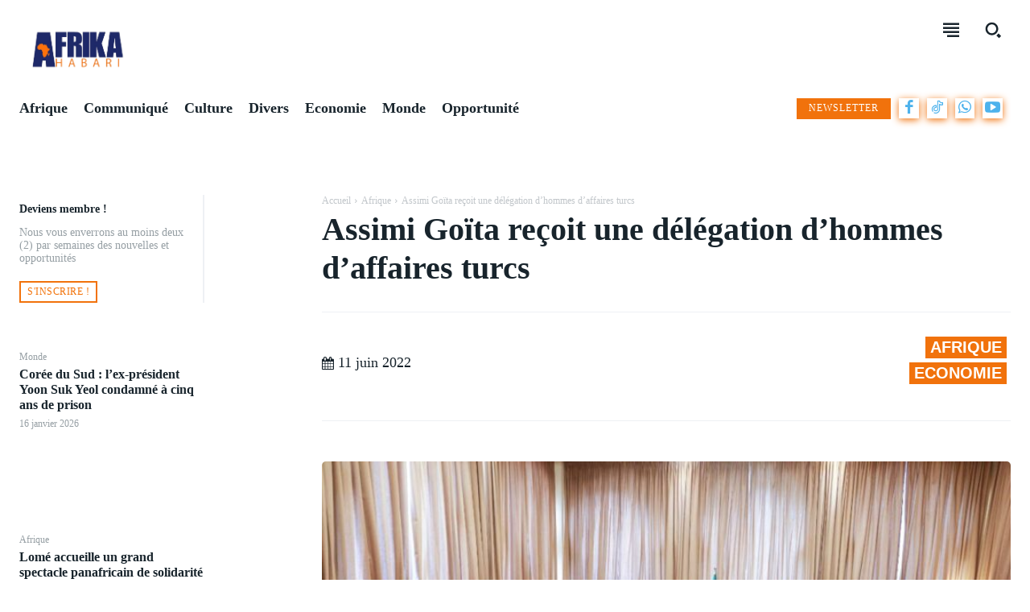

--- FILE ---
content_type: text/html; charset=UTF-8
request_url: https://afrikahabari.com/assimi-goita-recoit-une-delegation-dhommes-daffaires-turcs/
body_size: 58324
content:
<!doctype html ><html lang="fr-FR"><head><script data-no-optimize="1">var litespeed_docref=sessionStorage.getItem("litespeed_docref");litespeed_docref&&(Object.defineProperty(document,"referrer",{get:function(){return litespeed_docref}}),sessionStorage.removeItem("litespeed_docref"));</script> <meta charset="UTF-8" /><title>Assimi Goïta reçoit une délégation d’hommes d’affaires turcs</title><meta name="viewport" content="width=device-width, initial-scale=1.0"><link rel="pingback" href="https://afrikahabari.com/xmlrpc.php" /><meta name='robots' content='index, follow, max-image-preview:large, max-snippet:-1, max-video-preview:-1' /><link rel="icon" type="image/png" href="https://afrikahabari.com/wp-content/uploads/2025/03/Logo_AfrikaHabari-removebg-preview-300x185.png"><meta name="description" content="Le Président de la Transition, le Colonel Assimi Goïta, Chef de l’État, a reçu en audience, ce vendredi 10 juin 2022, une délégation turque" /><link rel="canonical" href="https://afrikahabari.com/assimi-goita-recoit-une-delegation-dhommes-daffaires-turcs/" /><meta property="og:locale" content="fr_FR" /><meta property="og:type" content="article" /><meta property="og:title" content="Assimi Goïta reçoit une délégation d’hommes d’affaires turcs" /><meta property="og:description" content="Le Président de la Transition, le Colonel Assimi Goïta, Chef de l’État, a reçu en audience, ce vendredi 10 juin 2022, une délégation turque" /><meta property="og:url" content="https://afrikahabari.com/assimi-goita-recoit-une-delegation-dhommes-daffaires-turcs/" /><meta property="og:site_name" content="AFRIKAHABARI" /><meta property="article:publisher" content="https://www.facebook.com/afrikahabari2/" /><meta property="article:published_time" content="2022-06-11T10:18:25+00:00" /><meta property="og:image" content="https://afrikahabari.com/wp-content/uploads/2022/06/287251649_5646506978702081_1445021143828589847_n.jpg" /><meta property="og:image:width" content="1080" /><meta property="og:image:height" content="720" /><meta property="og:image:type" content="image/jpeg" /><meta name="author" content="AFRIKAHABARI" /><meta name="twitter:card" content="summary_large_image" /><meta name="twitter:label1" content="Écrit par" /><meta name="twitter:data1" content="AFRIKAHABARI" /><meta name="twitter:label2" content="Durée de lecture estimée" /><meta name="twitter:data2" content="2 minutes" /> <script type="application/ld+json" class="yoast-schema-graph">{"@context":"https://schema.org","@graph":[{"@type":"Article","@id":"https://afrikahabari.com/assimi-goita-recoit-une-delegation-dhommes-daffaires-turcs/#article","isPartOf":{"@id":"https://afrikahabari.com/assimi-goita-recoit-une-delegation-dhommes-daffaires-turcs/"},"author":{"name":"AFRIKAHABARI","@id":"https://afrikahabari.com/#/schema/person/11d37620ccdc76fb78ace8fcc4dfc9d3"},"headline":"Assimi Goïta reçoit une délégation d’hommes d’affaires turcs","datePublished":"2022-06-11T10:18:25+00:00","mainEntityOfPage":{"@id":"https://afrikahabari.com/assimi-goita-recoit-une-delegation-dhommes-daffaires-turcs/"},"wordCount":317,"commentCount":0,"publisher":{"@id":"https://afrikahabari.com/#organization"},"image":{"@id":"https://afrikahabari.com/assimi-goita-recoit-une-delegation-dhommes-daffaires-turcs/#primaryimage"},"thumbnailUrl":"https://afrikahabari.com/wp-content/uploads/2022/06/287251649_5646506978702081_1445021143828589847_n.jpg","keywords":["Assimi GOITA","hommes d’affaires turcs","une délégation"],"articleSection":["Afrique","Economie"],"inLanguage":"fr-FR","potentialAction":[{"@type":"CommentAction","name":"Comment","target":["https://afrikahabari.com/assimi-goita-recoit-une-delegation-dhommes-daffaires-turcs/#respond"]}],"copyrightYear":"2022","copyrightHolder":{"@id":"https://afrikahabari.com/#organization"}},{"@type":"WebPage","@id":"https://afrikahabari.com/assimi-goita-recoit-une-delegation-dhommes-daffaires-turcs/","url":"https://afrikahabari.com/assimi-goita-recoit-une-delegation-dhommes-daffaires-turcs/","name":"Assimi Goïta reçoit une délégation d’hommes d’affaires turcs","isPartOf":{"@id":"https://afrikahabari.com/#website"},"primaryImageOfPage":{"@id":"https://afrikahabari.com/assimi-goita-recoit-une-delegation-dhommes-daffaires-turcs/#primaryimage"},"image":{"@id":"https://afrikahabari.com/assimi-goita-recoit-une-delegation-dhommes-daffaires-turcs/#primaryimage"},"thumbnailUrl":"https://afrikahabari.com/wp-content/uploads/2022/06/287251649_5646506978702081_1445021143828589847_n.jpg","datePublished":"2022-06-11T10:18:25+00:00","description":"Le Président de la Transition, le Colonel Assimi Goïta, Chef de l’État, a reçu en audience, ce vendredi 10 juin 2022, une délégation turque","breadcrumb":{"@id":"https://afrikahabari.com/assimi-goita-recoit-une-delegation-dhommes-daffaires-turcs/#breadcrumb"},"inLanguage":"fr-FR","potentialAction":[{"@type":"ReadAction","target":["https://afrikahabari.com/assimi-goita-recoit-une-delegation-dhommes-daffaires-turcs/"]}]},{"@type":"ImageObject","inLanguage":"fr-FR","@id":"https://afrikahabari.com/assimi-goita-recoit-une-delegation-dhommes-daffaires-turcs/#primaryimage","url":"https://afrikahabari.com/wp-content/uploads/2022/06/287251649_5646506978702081_1445021143828589847_n.jpg","contentUrl":"https://afrikahabari.com/wp-content/uploads/2022/06/287251649_5646506978702081_1445021143828589847_n.jpg","width":1080,"height":720,"caption":"Assimi Goïta reçoit une délégation d’hommes d’affaires turcs"},{"@type":"BreadcrumbList","@id":"https://afrikahabari.com/assimi-goita-recoit-une-delegation-dhommes-daffaires-turcs/#breadcrumb","itemListElement":[{"@type":"ListItem","position":1,"name":"Accueil","item":"https://afrikahabari.com/"},{"@type":"ListItem","position":2,"name":"Assimi Goïta reçoit une délégation d’hommes d’affaires turcs"}]},{"@type":"WebSite","@id":"https://afrikahabari.com/#website","url":"https://afrikahabari.com/","name":"AFRIKAHABARI","description":"De l&#039;Afrique au monde, du monde à l&#039;Afrique","publisher":{"@id":"https://afrikahabari.com/#organization"},"potentialAction":[{"@type":"SearchAction","target":{"@type":"EntryPoint","urlTemplate":"https://afrikahabari.com/?s={search_term_string}"},"query-input":{"@type":"PropertyValueSpecification","valueRequired":true,"valueName":"search_term_string"}}],"inLanguage":"fr-FR"},{"@type":"Organization","@id":"https://afrikahabari.com/#organization","name":"AFRIKAHABARI","url":"https://afrikahabari.com/","logo":{"@type":"ImageObject","inLanguage":"fr-FR","@id":"https://afrikahabari.com/#/schema/logo/image/","url":"https://afrikahabari.com/wp-content/uploads/2025/03/Logo_AfrikaHabari-removebg-preview.png","contentUrl":"https://afrikahabari.com/wp-content/uploads/2025/03/Logo_AfrikaHabari-removebg-preview.png","width":637,"height":392,"caption":"AFRIKAHABARI"},"image":{"@id":"https://afrikahabari.com/#/schema/logo/image/"},"sameAs":["https://www.facebook.com/afrikahabari2/"]},{"@type":"Person","@id":"https://afrikahabari.com/#/schema/person/11d37620ccdc76fb78ace8fcc4dfc9d3","name":"AFRIKAHABARI","image":{"@type":"ImageObject","inLanguage":"fr-FR","@id":"https://afrikahabari.com/#/schema/person/image/","url":"https://afrikahabari.com/wp-content/litespeed/avatar/d8df454d9c6fee8caaddb11ec6ee2ced.jpg?ver=1768228899","contentUrl":"https://afrikahabari.com/wp-content/litespeed/avatar/d8df454d9c6fee8caaddb11ec6ee2ced.jpg?ver=1768228899","caption":"AFRIKAHABARI"},"url":"https://877f4a35f16d6d38.com/author/877f4a35f16d6d38/"}]}</script> <link rel='dns-prefetch' href='//fonts.googleapis.com' /><link rel='dns-prefetch' href='//www.googletagmanager.com' /><link rel='dns-prefetch' href='//pagead2.googlesyndication.com' /><link rel="alternate" title="oEmbed (JSON)" type="application/json+oembed" href="https://afrikahabari.com/wp-json/oembed/1.0/embed?url=https%3A%2F%2Fafrikahabari.com%2Fassimi-goita-recoit-une-delegation-dhommes-daffaires-turcs%2F" /><link rel="alternate" title="oEmbed (XML)" type="text/xml+oembed" href="https://afrikahabari.com/wp-json/oembed/1.0/embed?url=https%3A%2F%2Fafrikahabari.com%2Fassimi-goita-recoit-une-delegation-dhommes-daffaires-turcs%2F&#038;format=xml" /><style id='wp-img-auto-sizes-contain-inline-css' type='text/css'>img:is([sizes=auto i],[sizes^="auto," i]){contain-intrinsic-size:3000px 1500px}
/*# sourceURL=wp-img-auto-sizes-contain-inline-css */</style><link data-optimized="2" rel="stylesheet" href="https://afrikahabari.com/wp-content/litespeed/css/b07545bdcccc2c7ea1011f3aff04ce5d.css?ver=c81d5" /><style id='wp-block-paragraph-inline-css' type='text/css'>.is-small-text{font-size:.875em}.is-regular-text{font-size:1em}.is-large-text{font-size:2.25em}.is-larger-text{font-size:3em}.has-drop-cap:not(:focus):first-letter{float:left;font-size:8.4em;font-style:normal;font-weight:100;line-height:.68;margin:.05em .1em 0 0;text-transform:uppercase}body.rtl .has-drop-cap:not(:focus):first-letter{float:none;margin-left:.1em}p.has-drop-cap.has-background{overflow:hidden}:root :where(p.has-background){padding:1.25em 2.375em}:where(p.has-text-color:not(.has-link-color)) a{color:inherit}p.has-text-align-left[style*="writing-mode:vertical-lr"],p.has-text-align-right[style*="writing-mode:vertical-rl"]{rotate:180deg}
/*# sourceURL=https://afrikahabari.com/wp-includes/blocks/paragraph/style.min.css */</style><style id='global-styles-inline-css' type='text/css'>:root{--wp--preset--aspect-ratio--square: 1;--wp--preset--aspect-ratio--4-3: 4/3;--wp--preset--aspect-ratio--3-4: 3/4;--wp--preset--aspect-ratio--3-2: 3/2;--wp--preset--aspect-ratio--2-3: 2/3;--wp--preset--aspect-ratio--16-9: 16/9;--wp--preset--aspect-ratio--9-16: 9/16;--wp--preset--color--black: #000000;--wp--preset--color--cyan-bluish-gray: #abb8c3;--wp--preset--color--white: #ffffff;--wp--preset--color--pale-pink: #f78da7;--wp--preset--color--vivid-red: #cf2e2e;--wp--preset--color--luminous-vivid-orange: #ff6900;--wp--preset--color--luminous-vivid-amber: #fcb900;--wp--preset--color--light-green-cyan: #7bdcb5;--wp--preset--color--vivid-green-cyan: #00d084;--wp--preset--color--pale-cyan-blue: #8ed1fc;--wp--preset--color--vivid-cyan-blue: #0693e3;--wp--preset--color--vivid-purple: #9b51e0;--wp--preset--gradient--vivid-cyan-blue-to-vivid-purple: linear-gradient(135deg,rgb(6,147,227) 0%,rgb(155,81,224) 100%);--wp--preset--gradient--light-green-cyan-to-vivid-green-cyan: linear-gradient(135deg,rgb(122,220,180) 0%,rgb(0,208,130) 100%);--wp--preset--gradient--luminous-vivid-amber-to-luminous-vivid-orange: linear-gradient(135deg,rgb(252,185,0) 0%,rgb(255,105,0) 100%);--wp--preset--gradient--luminous-vivid-orange-to-vivid-red: linear-gradient(135deg,rgb(255,105,0) 0%,rgb(207,46,46) 100%);--wp--preset--gradient--very-light-gray-to-cyan-bluish-gray: linear-gradient(135deg,rgb(238,238,238) 0%,rgb(169,184,195) 100%);--wp--preset--gradient--cool-to-warm-spectrum: linear-gradient(135deg,rgb(74,234,220) 0%,rgb(151,120,209) 20%,rgb(207,42,186) 40%,rgb(238,44,130) 60%,rgb(251,105,98) 80%,rgb(254,248,76) 100%);--wp--preset--gradient--blush-light-purple: linear-gradient(135deg,rgb(255,206,236) 0%,rgb(152,150,240) 100%);--wp--preset--gradient--blush-bordeaux: linear-gradient(135deg,rgb(254,205,165) 0%,rgb(254,45,45) 50%,rgb(107,0,62) 100%);--wp--preset--gradient--luminous-dusk: linear-gradient(135deg,rgb(255,203,112) 0%,rgb(199,81,192) 50%,rgb(65,88,208) 100%);--wp--preset--gradient--pale-ocean: linear-gradient(135deg,rgb(255,245,203) 0%,rgb(182,227,212) 50%,rgb(51,167,181) 100%);--wp--preset--gradient--electric-grass: linear-gradient(135deg,rgb(202,248,128) 0%,rgb(113,206,126) 100%);--wp--preset--gradient--midnight: linear-gradient(135deg,rgb(2,3,129) 0%,rgb(40,116,252) 100%);--wp--preset--font-size--small: 11px;--wp--preset--font-size--medium: 20px;--wp--preset--font-size--large: 32px;--wp--preset--font-size--x-large: 42px;--wp--preset--font-size--regular: 15px;--wp--preset--font-size--larger: 50px;--wp--preset--spacing--20: 0.44rem;--wp--preset--spacing--30: 0.67rem;--wp--preset--spacing--40: 1rem;--wp--preset--spacing--50: 1.5rem;--wp--preset--spacing--60: 2.25rem;--wp--preset--spacing--70: 3.38rem;--wp--preset--spacing--80: 5.06rem;--wp--preset--shadow--natural: 6px 6px 9px rgba(0, 0, 0, 0.2);--wp--preset--shadow--deep: 12px 12px 50px rgba(0, 0, 0, 0.4);--wp--preset--shadow--sharp: 6px 6px 0px rgba(0, 0, 0, 0.2);--wp--preset--shadow--outlined: 6px 6px 0px -3px rgb(255, 255, 255), 6px 6px rgb(0, 0, 0);--wp--preset--shadow--crisp: 6px 6px 0px rgb(0, 0, 0);}:where(.is-layout-flex){gap: 0.5em;}:where(.is-layout-grid){gap: 0.5em;}body .is-layout-flex{display: flex;}.is-layout-flex{flex-wrap: wrap;align-items: center;}.is-layout-flex > :is(*, div){margin: 0;}body .is-layout-grid{display: grid;}.is-layout-grid > :is(*, div){margin: 0;}:where(.wp-block-columns.is-layout-flex){gap: 2em;}:where(.wp-block-columns.is-layout-grid){gap: 2em;}:where(.wp-block-post-template.is-layout-flex){gap: 1.25em;}:where(.wp-block-post-template.is-layout-grid){gap: 1.25em;}.has-black-color{color: var(--wp--preset--color--black) !important;}.has-cyan-bluish-gray-color{color: var(--wp--preset--color--cyan-bluish-gray) !important;}.has-white-color{color: var(--wp--preset--color--white) !important;}.has-pale-pink-color{color: var(--wp--preset--color--pale-pink) !important;}.has-vivid-red-color{color: var(--wp--preset--color--vivid-red) !important;}.has-luminous-vivid-orange-color{color: var(--wp--preset--color--luminous-vivid-orange) !important;}.has-luminous-vivid-amber-color{color: var(--wp--preset--color--luminous-vivid-amber) !important;}.has-light-green-cyan-color{color: var(--wp--preset--color--light-green-cyan) !important;}.has-vivid-green-cyan-color{color: var(--wp--preset--color--vivid-green-cyan) !important;}.has-pale-cyan-blue-color{color: var(--wp--preset--color--pale-cyan-blue) !important;}.has-vivid-cyan-blue-color{color: var(--wp--preset--color--vivid-cyan-blue) !important;}.has-vivid-purple-color{color: var(--wp--preset--color--vivid-purple) !important;}.has-black-background-color{background-color: var(--wp--preset--color--black) !important;}.has-cyan-bluish-gray-background-color{background-color: var(--wp--preset--color--cyan-bluish-gray) !important;}.has-white-background-color{background-color: var(--wp--preset--color--white) !important;}.has-pale-pink-background-color{background-color: var(--wp--preset--color--pale-pink) !important;}.has-vivid-red-background-color{background-color: var(--wp--preset--color--vivid-red) !important;}.has-luminous-vivid-orange-background-color{background-color: var(--wp--preset--color--luminous-vivid-orange) !important;}.has-luminous-vivid-amber-background-color{background-color: var(--wp--preset--color--luminous-vivid-amber) !important;}.has-light-green-cyan-background-color{background-color: var(--wp--preset--color--light-green-cyan) !important;}.has-vivid-green-cyan-background-color{background-color: var(--wp--preset--color--vivid-green-cyan) !important;}.has-pale-cyan-blue-background-color{background-color: var(--wp--preset--color--pale-cyan-blue) !important;}.has-vivid-cyan-blue-background-color{background-color: var(--wp--preset--color--vivid-cyan-blue) !important;}.has-vivid-purple-background-color{background-color: var(--wp--preset--color--vivid-purple) !important;}.has-black-border-color{border-color: var(--wp--preset--color--black) !important;}.has-cyan-bluish-gray-border-color{border-color: var(--wp--preset--color--cyan-bluish-gray) !important;}.has-white-border-color{border-color: var(--wp--preset--color--white) !important;}.has-pale-pink-border-color{border-color: var(--wp--preset--color--pale-pink) !important;}.has-vivid-red-border-color{border-color: var(--wp--preset--color--vivid-red) !important;}.has-luminous-vivid-orange-border-color{border-color: var(--wp--preset--color--luminous-vivid-orange) !important;}.has-luminous-vivid-amber-border-color{border-color: var(--wp--preset--color--luminous-vivid-amber) !important;}.has-light-green-cyan-border-color{border-color: var(--wp--preset--color--light-green-cyan) !important;}.has-vivid-green-cyan-border-color{border-color: var(--wp--preset--color--vivid-green-cyan) !important;}.has-pale-cyan-blue-border-color{border-color: var(--wp--preset--color--pale-cyan-blue) !important;}.has-vivid-cyan-blue-border-color{border-color: var(--wp--preset--color--vivid-cyan-blue) !important;}.has-vivid-purple-border-color{border-color: var(--wp--preset--color--vivid-purple) !important;}.has-vivid-cyan-blue-to-vivid-purple-gradient-background{background: var(--wp--preset--gradient--vivid-cyan-blue-to-vivid-purple) !important;}.has-light-green-cyan-to-vivid-green-cyan-gradient-background{background: var(--wp--preset--gradient--light-green-cyan-to-vivid-green-cyan) !important;}.has-luminous-vivid-amber-to-luminous-vivid-orange-gradient-background{background: var(--wp--preset--gradient--luminous-vivid-amber-to-luminous-vivid-orange) !important;}.has-luminous-vivid-orange-to-vivid-red-gradient-background{background: var(--wp--preset--gradient--luminous-vivid-orange-to-vivid-red) !important;}.has-very-light-gray-to-cyan-bluish-gray-gradient-background{background: var(--wp--preset--gradient--very-light-gray-to-cyan-bluish-gray) !important;}.has-cool-to-warm-spectrum-gradient-background{background: var(--wp--preset--gradient--cool-to-warm-spectrum) !important;}.has-blush-light-purple-gradient-background{background: var(--wp--preset--gradient--blush-light-purple) !important;}.has-blush-bordeaux-gradient-background{background: var(--wp--preset--gradient--blush-bordeaux) !important;}.has-luminous-dusk-gradient-background{background: var(--wp--preset--gradient--luminous-dusk) !important;}.has-pale-ocean-gradient-background{background: var(--wp--preset--gradient--pale-ocean) !important;}.has-electric-grass-gradient-background{background: var(--wp--preset--gradient--electric-grass) !important;}.has-midnight-gradient-background{background: var(--wp--preset--gradient--midnight) !important;}.has-small-font-size{font-size: var(--wp--preset--font-size--small) !important;}.has-medium-font-size{font-size: var(--wp--preset--font-size--medium) !important;}.has-large-font-size{font-size: var(--wp--preset--font-size--large) !important;}.has-x-large-font-size{font-size: var(--wp--preset--font-size--x-large) !important;}
/*# sourceURL=global-styles-inline-css */</style><style id='classic-theme-styles-inline-css' type='text/css'>/*! This file is auto-generated */
.wp-block-button__link{color:#fff;background-color:#32373c;border-radius:9999px;box-shadow:none;text-decoration:none;padding:calc(.667em + 2px) calc(1.333em + 2px);font-size:1.125em}.wp-block-file__button{background:#32373c;color:#fff;text-decoration:none}
/*# sourceURL=/wp-includes/css/classic-themes.min.css */</style><style id='td-theme-inline-css' type='text/css'>@media (max-width:767px){.td-header-desktop-wrap{display:none}}@media (min-width:767px){.td-header-mobile-wrap{display:none}}</style> <script type="litespeed/javascript" data-src="https://afrikahabari.com/wp-includes/js/jquery/jquery.min.js" id="jquery-core-js"></script> <link rel="https://api.w.org/" href="https://afrikahabari.com/wp-json/" /><link rel="alternate" title="JSON" type="application/json" href="https://afrikahabari.com/wp-json/wp/v2/posts/4503" /><link rel='shortlink' href='https://afrikahabari.com/?p=4503' /><style type="text/css" id="admin-menu-logo-css">.asenha-admin-logo .ab-item, 
            .asenha-admin-logo a {
                line-height: 28px !important;
                display: flex;
                align-items: center;
            }

            .asenha-admin-logo img {
                vertical-align: middle;
                height: 20px !important;
            }</style><meta name="generator" content="Site Kit by Google 1.168.0" /> <script type="litespeed/javascript">window.tdb_global_vars={"wpRestUrl":"https:\/\/afrikahabari.com\/wp-json\/","permalinkStructure":"\/%postname%\/"};window.tdb_p_autoload_vars={"isAjax":!1,"isAdminBarShowing":!1,"autoloadStatus":"off","origPostEditUrl":null}</script> <style id="tdb-global-colors">:root{--accent-color:#fff;--lc-contrast-co1:#ffd988;--lc-contrast-co2:#f5ad5f;--lc-white:#FFFFFF;--lc-lgrey:#EDEEEE;--lc-lgrey-c1:#cedfea;--lc-mgrey:#C1C6CA;--lc-primary:#48b0f2;--lc-lprimary:#94d5ff;--lc-dprimary:#007ac8;--lc-black:#18242c;--lc-greyish:#EEF0F4;--lc-dark-blue:#0F4A71;--lc-dark-grey:#969FA4;--lc-darker-blue:#0D3A55}</style><style id="tdb-global-fonts">:root{--sans-serif:Barlow;--serif:Faustina;}</style><meta name="google-adsense-platform-account" content="ca-host-pub-2644536267352236"><meta name="google-adsense-platform-domain" content="sitekit.withgoogle.com"> <script type="litespeed/javascript" data-src="https://pagead2.googlesyndication.com/pagead/js/adsbygoogle.js?client=ca-pub-2600687018940941&amp;host=ca-host-pub-2644536267352236" crossorigin="anonymous"></script>  <script id="td-generated-header-js" type="litespeed/javascript">var tdBlocksArray=[];function tdBlock(){this.id='';this.block_type=1;this.atts='';this.td_column_number='';this.td_current_page=1;this.post_count=0;this.found_posts=0;this.max_num_pages=0;this.td_filter_value='';this.is_ajax_running=!1;this.td_user_action='';this.header_color='';this.ajax_pagination_infinite_stop=''}(function(){var htmlTag=document.getElementsByTagName("html")[0];if(navigator.userAgent.indexOf("MSIE 10.0")>-1){htmlTag.className+=' ie10'}
if(!!navigator.userAgent.match(/Trident.*rv\:11\./)){htmlTag.className+=' ie11'}
if(navigator.userAgent.indexOf("Edge")>-1){htmlTag.className+=' ieEdge'}
if(/(iPad|iPhone|iPod)/g.test(navigator.userAgent)){htmlTag.className+=' td-md-is-ios'}
var user_agent=navigator.userAgent.toLowerCase();if(user_agent.indexOf("android")>-1){htmlTag.className+=' td-md-is-android'}
if(-1!==navigator.userAgent.indexOf('Mac OS X')){htmlTag.className+=' td-md-is-os-x'}
if(/chrom(e|ium)/.test(navigator.userAgent.toLowerCase())){htmlTag.className+=' td-md-is-chrome'}
if(-1!==navigator.userAgent.indexOf('Firefox')){htmlTag.className+=' td-md-is-firefox'}
if(-1!==navigator.userAgent.indexOf('Safari')&&-1===navigator.userAgent.indexOf('Chrome')){htmlTag.className+=' td-md-is-safari'}
if(-1!==navigator.userAgent.indexOf('IEMobile')){htmlTag.className+=' td-md-is-iemobile'}})();var tdLocalCache={};(function(){"use strict";tdLocalCache={data:{},remove:function(resource_id){delete tdLocalCache.data[resource_id]},exist:function(resource_id){return tdLocalCache.data.hasOwnProperty(resource_id)&&tdLocalCache.data[resource_id]!==null},get:function(resource_id){return tdLocalCache.data[resource_id]},set:function(resource_id,cachedData){tdLocalCache.remove(resource_id);tdLocalCache.data[resource_id]=cachedData}}})();var td_viewport_interval_list=[{"limitBottom":767,"sidebarWidth":228},{"limitBottom":1018,"sidebarWidth":300},{"limitBottom":1140,"sidebarWidth":324}];var td_animation_stack_effect="type0";var tds_animation_stack=!0;var td_animation_stack_specific_selectors=".entry-thumb, img, .td-lazy-img";var td_animation_stack_general_selectors=".td-animation-stack img, .td-animation-stack .entry-thumb, .post img, .td-animation-stack .td-lazy-img";var tdc_is_installed="yes";var tdc_domain_active=!1;var td_ajax_url="https:\/\/afrikahabari.com\/wp-admin\/admin-ajax.php?td_theme_name=Newspaper&v=12.7.3";var td_get_template_directory_uri="https:\/\/afrikahabari.com\/wp-content\/plugins\/td-composer\/legacy\/common";var tds_snap_menu="";var tds_logo_on_sticky="";var tds_header_style="";var td_please_wait="S'il vous pla\u00eet patienter ...";var td_email_user_pass_incorrect="Utilisateur ou mot de passe incorrect!";var td_email_user_incorrect="E-mail ou nom d'utilisateur incorrect !";var td_email_incorrect="Email incorrect !";var td_user_incorrect="Nom d'utilisateur incorrect\u00a0!";var td_email_user_empty="Email ou nom d'utilisateur vide\u00a0!";var td_pass_empty="Passe \u00e0 vide !";var td_pass_pattern_incorrect="Mod\u00e8le de passe invalide\u00a0!";var td_retype_pass_incorrect="Passe retap\u00e9 incorrecte\u00a0!";var tds_more_articles_on_post_enable="";var tds_more_articles_on_post_time_to_wait="";var tds_more_articles_on_post_pages_distance_from_top=0;var tds_captcha="";var tds_theme_color_site_wide="#f1720c";var tds_smart_sidebar="";var tdThemeName="Newspaper";var tdThemeNameWl="Newspaper";var td_magnific_popup_translation_tPrev="Pr\u00e9c\u00e9dente (fl\u00e8che gauche)";var td_magnific_popup_translation_tNext="Suivante (fl\u00e8che droite)";var td_magnific_popup_translation_tCounter="%curr% sur %total%";var td_magnific_popup_translation_ajax_tError="Le contenu de %url% pas pu \u00eatre charg\u00e9.";var td_magnific_popup_translation_image_tError="L'image #%curr% pas pu \u00eatre charg\u00e9e.";var tdBlockNonce="0b1843fc12";var tdMobileMenu="enabled";var tdMobileSearch="enabled";var tdDateNamesI18n={"month_names":["janvier","f\u00e9vrier","mars","avril","mai","juin","juillet","ao\u00fbt","septembre","octobre","novembre","d\u00e9cembre"],"month_names_short":["Jan","F\u00e9v","Mar","Avr","Mai","Juin","Juil","Ao\u00fbt","Sep","Oct","Nov","D\u00e9c"],"day_names":["dimanche","lundi","mardi","mercredi","jeudi","vendredi","samedi"],"day_names_short":["dim","lun","mar","mer","jeu","ven","sam"]};var tdb_modal_confirm="Sauvegarder";var tdb_modal_cancel="Annuler";var tdb_modal_confirm_alt="Oui";var tdb_modal_cancel_alt="Non";var td_deploy_mode="deploy";var td_ad_background_click_link="";var td_ad_background_click_target=""</script> <style>.td-mobile-content .td-mobile-main-menu>li>a{font-family:Barlow}.td-mobile-content .sub-menu a{font-family:Barlow}#td-mobile-nav,#td-mobile-nav .wpb_button,.td-search-wrap-mob{font-family:Barlow}:root{--td_excl_label:'EXCLUSIF';--td_mobile_gradient_one_mob:#18242c;--td_mobile_gradient_two_mob:#18242c;--td_mobile_text_active_color:#48b0f2;--td_mobile_button_background_mob:#48b0f2;--td_mobile_button_color_mob:#ffffff}</style> <script type="litespeed/javascript" data-src="https://www.googletagmanager.com/gtag/js?id=G-XC3BQTEM2C"></script> <script type="litespeed/javascript">window.dataLayer=window.dataLayer||[];function gtag(){dataLayer.push(arguments)}
gtag('js',new Date());gtag('config','G-XC3BQTEM2C')</script><link rel="icon" href="https://afrikahabari.com/wp-content/uploads/2025/03/cropped-Logo_AfrikaHabari-removebg-preview-32x32.png" sizes="32x32" /><link rel="icon" href="https://afrikahabari.com/wp-content/uploads/2025/03/cropped-Logo_AfrikaHabari-removebg-preview-192x192.png" sizes="192x192" /><link rel="apple-touch-icon" href="https://afrikahabari.com/wp-content/uploads/2025/03/cropped-Logo_AfrikaHabari-removebg-preview-180x180.png" /><meta name="msapplication-TileImage" content="https://afrikahabari.com/wp-content/uploads/2025/03/cropped-Logo_AfrikaHabari-removebg-preview-270x270.png" /><style>.tdm-btn-style1{background-color:#f1720c}.tdm-btn-style2:before{border-color:#f1720c}.tdm-btn-style2{color:#f1720c}.tdm-btn-style3{-webkit-box-shadow:0 2px 16px #f1720c;-moz-box-shadow:0 2px 16px #f1720c;box-shadow:0 2px 16px #f1720c}.tdm-btn-style3:hover{-webkit-box-shadow:0 4px 26px #f1720c;-moz-box-shadow:0 4px 26px #f1720c;box-shadow:0 4px 26px #f1720c}</style><style id="tdw-css-placeholder"></style></head><body class="wp-singular post-template-default single single-post postid-4503 single-format-standard wp-theme-Newspaper assimi-goita-recoit-une-delegation-dhommes-daffaires-turcs global-block-template-1 tdb_template_25812 tdb-template  tdc-header-template  tdc-footer-template td-animation-stack-type0 td-full-layout" itemscope="itemscope" itemtype="https://schema.org/WebPage"><div class="td-scroll-up" data-style="style1"><i class="td-icon-menu-up"></i></div><div class="td-menu-background" style="visibility:hidden"></div><div id="td-mobile-nav" style="visibility:hidden"><div class="td-mobile-container"><div class="td-menu-socials-wrap"><div class="td-menu-socials"></div><div class="td-mobile-close">
<span><i class="td-icon-close-mobile"></i></span></div></div><div class="td-menu-login-section"><div class="td-guest-wrap"><div class="td-menu-login"><a id="login-link-mob">Se connecter</a></div></div></div><div class="td-mobile-content"><div class="menu-menu-principal-container"><ul id="menu-menu-principal-2" class="td-mobile-main-menu"><li class="menu-item menu-item-type-taxonomy menu-item-object-category current-post-ancestor current-menu-parent current-post-parent menu-item-first menu-item-25825"><a href="https://afrikahabari.com/rubriques/afrique/">Afrique</a></li><li class="menu-item menu-item-type-taxonomy menu-item-object-category menu-item-25826"><a href="https://afrikahabari.com/rubriques/communique/">Communiqué</a></li><li class="menu-item menu-item-type-taxonomy menu-item-object-category menu-item-25827"><a href="https://afrikahabari.com/rubriques/culture/">Culture</a></li><li class="menu-item menu-item-type-taxonomy menu-item-object-category menu-item-25828"><a href="https://afrikahabari.com/rubriques/divers/">Divers</a></li><li class="menu-item menu-item-type-taxonomy menu-item-object-category current-post-ancestor current-menu-parent current-post-parent menu-item-25829"><a href="https://afrikahabari.com/rubriques/economie/">Economie</a></li><li class="menu-item menu-item-type-taxonomy menu-item-object-category menu-item-25830"><a href="https://afrikahabari.com/rubriques/monde/">Monde</a></li><li class="menu-item menu-item-type-taxonomy menu-item-object-category menu-item-25831"><a href="https://afrikahabari.com/rubriques/opportunite/">Opportunité</a></li></ul></div></div></div><div id="login-form-mobile" class="td-register-section"><div id="td-login-mob" class="td-login-animation td-login-hide-mob"><div class="td-login-close">
<span class="td-back-button"><i class="td-icon-read-down"></i></span><div class="td-login-title">Se connecter</div><div class="td-mobile-close">
<span><i class="td-icon-close-mobile"></i></span></div></div><form class="td-login-form-wrap" action="#" method="post"><div class="td-login-panel-title"><span>Bienvenue!</span>Connectez-vous à votre compte</div><div class="td_display_err"></div><div class="td-login-inputs"><input class="td-login-input" autocomplete="username" type="text" name="login_email" id="login_email-mob" value="" required><label for="login_email-mob">votre nom d'utilisateur</label></div><div class="td-login-inputs"><input class="td-login-input" autocomplete="current-password" type="password" name="login_pass" id="login_pass-mob" value="" required><label for="login_pass-mob">votre mot de passe</label></div>
<input type="button" name="login_button" id="login_button-mob" class="td-login-button" value="SE CONNECTER"><div class="td-login-info-text">
<a href="#" id="forgot-pass-link-mob">Mot de passe oublié ?</a></div><div class="td-login-register-link"></div></form></div><div id="td-forgot-pass-mob" class="td-login-animation td-login-hide-mob"><div class="td-forgot-pass-close">
<a href="#" aria-label="Back" class="td-back-button"><i class="td-icon-read-down"></i></a><div class="td-login-title">Récupération de mot de passe</div></div><div class="td-login-form-wrap"><div class="td-login-panel-title">Récupérer votre mot de passe</div><div class="td_display_err"></div><div class="td-login-inputs"><input class="td-login-input" type="text" name="forgot_email" id="forgot_email-mob" value="" required><label for="forgot_email-mob">votre email</label></div>
<input type="button" name="forgot_button" id="forgot_button-mob" class="td-login-button" value="Envoyer mon mot de passe"></div></div></div></div><div class="td-search-background" style="visibility:hidden"></div><div class="td-search-wrap-mob" style="visibility:hidden"><div class="td-drop-down-search"><form method="get" class="td-search-form" action="https://afrikahabari.com/"><div class="td-search-close">
<span><i class="td-icon-close-mobile"></i></span></div><div role="search" class="td-search-input">
<span>Recherche</span>
<input id="td-header-search-mob" type="text" value="" name="s" autocomplete="off" /></div></form><div id="td-aj-search-mob" class="td-ajax-search-flex"></div></div></div><div id="td-outer-wrap" class="td-theme-wrap"><div class="td-header-template-wrap" style="position: relative"><div class="td-header-mobile-wrap "><div id="tdi_1" class="tdc-zone"><div class="tdc_zone tdi_2  wpb_row td-pb-row"  ><style scoped>.tdi_2{min-height:0}.td-header-mobile-wrap{position:relative;width:100%}</style><div id="tdi_3" class="tdc-row stretch_row"><div class="vc_row tdi_4 lc-header-mobile-border wpb_row td-pb-row tdc-element-style" ><style scoped>.tdi_4,.tdi_4 .tdc-columns{min-height:0}.tdi_4,.tdi_4 .tdc-columns{display:block}.tdi_4 .tdc-columns{width:100%}.tdi_4:before,.tdi_4:after{display:table}@media (max-width:767px){.tdi_4,.tdi_4 .tdc-columns{display:flex;flex-direction:row;flex-wrap:nowrap;justify-content:flex-start;align-items:center}.tdi_4 .tdc-columns{width:100%}.tdi_4:before,.tdi_4:after{display:none}}@media (max-width:767px){.tdi_4{padding-top:10px!important;padding-bottom:10px!important;position:relative}}</style><div class="tdi_3_rand_style td-element-style" ><div class="td-element-style-before"><style>@media (max-width:767px){.tdi_3_rand_style>.td-element-style-before{content:''!important;width:100%!important;height:100%!important;position:absolute!important;top:0!important;left:0!important;display:block!important;z-index:0!important;border-color:var(--lc-lgrey)!important;border-style:solid!important;border-width:0px 0px 2px 0px!important;background-size:cover!important;background-position:center top!important}}</style></div><style>@media (max-width:767px){.tdi_3_rand_style{background-color:var(--lc-white)!important}}</style></div><div class="vc_column tdi_6  wpb_column vc_column_container tdc-column td-pb-span6"><style scoped>.tdi_6{vertical-align:baseline}.tdi_6>.wpb_wrapper,.tdi_6>.wpb_wrapper>.tdc-elements{display:block}.tdi_6>.wpb_wrapper>.tdc-elements{width:100%}.tdi_6>.wpb_wrapper>.vc_row_inner{width:auto}.tdi_6>.wpb_wrapper{width:auto;height:auto}@media (max-width:767px){.tdi_6>.wpb_wrapper,.tdi_6>.wpb_wrapper>.tdc-elements{display:flex;flex-direction:row;flex-wrap:nowrap;justify-content:flex-start;align-items:center}.tdi_6>.wpb_wrapper>.tdc-elements{width:100%}.tdi_6>.wpb_wrapper>.vc_row_inner{width:auto}.tdi_6>.wpb_wrapper{width:100%;height:100%}}</style><div class="wpb_wrapper" ><div class="td_block_wrap tdb_header_logo tdi_7 td-pb-border-top td_block_template_1 tdb-header-align"  data-td-block-uid="tdi_7" ><style>.tdb-header-align{vertical-align:middle}.tdb_header_logo{margin-bottom:0;clear:none}.tdb_header_logo .tdb-logo-a,.tdb_header_logo h1{display:flex;pointer-events:auto;align-items:flex-start}.tdb_header_logo h1{margin:0;line-height:0}.tdb_header_logo .tdb-logo-img-wrap img{display:block}.tdb_header_logo .tdb-logo-svg-wrap+.tdb-logo-img-wrap{display:none}.tdb_header_logo .tdb-logo-svg-wrap svg{width:50px;display:block;transition:fill .3s ease}.tdb_header_logo .tdb-logo-text-wrap{display:flex}.tdb_header_logo .tdb-logo-text-title,.tdb_header_logo .tdb-logo-text-tagline{-webkit-transition:all 0.2s ease;transition:all 0.2s ease}.tdb_header_logo .tdb-logo-text-title{background-size:cover;background-position:center center;font-size:75px;font-family:serif;line-height:1.1;color:#222;white-space:nowrap}.tdb_header_logo .tdb-logo-text-tagline{margin-top:2px;font-size:12px;font-family:serif;letter-spacing:1.8px;line-height:1;color:#767676}.tdb_header_logo .tdb-logo-icon{position:relative;font-size:46px;color:#000}.tdb_header_logo .tdb-logo-icon-svg{line-height:0}.tdb_header_logo .tdb-logo-icon-svg svg{width:46px;height:auto}.tdb_header_logo .tdb-logo-icon-svg svg,.tdb_header_logo .tdb-logo-icon-svg svg *{fill:#000}.tdi_7 .tdb-logo-a,.tdi_7 h1{flex-direction:row;align-items:center;justify-content:flex-start}.tdi_7 .tdb-logo-svg-wrap+.tdb-logo-img-wrap{display:none}.tdi_7 .tdb-logo-img-wrap{display:block}.tdi_7 .tdb-logo-text-tagline{margin-top:2px;margin-left:0;display:block}.tdi_7 .tdb-logo-text-title{display:block}.tdi_7 .tdb-logo-text-wrap{flex-direction:column;align-items:flex-start}.tdi_7 .tdb-logo-icon{top:0px;display:block}.tdi_7 .tdb-logo-svg-wrap>*{fill:var(--lc-primary)}.tdi_7 .tdb-logo-a:hover .tdb-logo-svg-wrap>*{fill:var(--lc-lprimary)}@media (max-width:767px){.tdb_header_logo .tdb-logo-text-title{font-size:36px}}@media (max-width:767px){.tdb_header_logo .tdb-logo-text-tagline{font-size:11px}}@media (max-width:767px){.tdi_7 .tdb-logo-svg-wrap{max-width:35px;display:none}.tdi_7 .tdb-logo-svg-wrap svg{width:35px!important;height:auto}.tdi_7 .tdb-logo-svg-wrap+.tdb-logo-img-wrap{display:block}.tdi_7 .tdb-logo-img{max-width:100px}}</style><div class="tdb-block-inner td-fix-index"><a class="tdb-logo-a" href="https://afrikahabari.com/"><span class="tdb-logo-img-wrap"><img data-lazyloaded="1" src="[data-uri]" width="300" height="185" class="tdb-logo-img td-retina-data" data-retina="http://afrikahabari.com/wp-content/uploads/2025/03/Logo_AfrikaHabari-removebg-preview-300x185.png" data-src="http://afrikahabari.com/wp-content/uploads/2025/03/Logo_AfrikaHabari-removebg-preview-300x185.png" alt="Logo"  title=""  /></span></a></div></div><div class="td_block_wrap td_block_raw_css tdi_8 td-pb-border-top td_block_template_1"  data-td-block-uid="tdi_8" ><div id=tdi_8 class="td_block_inner td-fix-index"><style>.lc-mobile-search .tdb-block-inner .tdb-header-search-button-mob .tdb-mobile-search-icon:hover {
  background-color: var(--lc-primary);
  transition: 0.2s ease;
}
.lc-mobile-search .tdb-block-inner .tdb-header-search-button-mob .tdb-mobile-search-icon {
  transition: 0.2s ease;
  cursor: pointer;
}
.lc-mobile-search .tdb-block-inner .tdb-header-search-button-mob .tdb-mobile-search-icon:hover svg path {
  fill: var(--lc-white);
}</style></div></div></div></div><div class="vc_column tdi_10  wpb_column vc_column_container tdc-column td-pb-span6"><style scoped>.tdi_10{vertical-align:baseline}.tdi_10>.wpb_wrapper,.tdi_10>.wpb_wrapper>.tdc-elements{display:block}.tdi_10>.wpb_wrapper>.tdc-elements{width:100%}.tdi_10>.wpb_wrapper>.vc_row_inner{width:auto}.tdi_10>.wpb_wrapper{width:auto;height:auto}@media (max-width:767px){.tdi_10>.wpb_wrapper,.tdi_10>.wpb_wrapper>.tdc-elements{display:flex;flex-direction:row;flex-wrap:nowrap;justify-content:flex-end;align-items:center}.tdi_10>.wpb_wrapper>.tdc-elements{width:100%}.tdi_10>.wpb_wrapper>.vc_row_inner{width:auto}.tdi_10>.wpb_wrapper{width:100%;height:100%}}</style><div class="wpb_wrapper" ><div class="tdm_block td_block_wrap td_block_wrap tdm_block_popup tdi_11 td-pb-border-top td_block_template_1"  data-td-block-uid="tdi_11" ><style>.tdi_11{margin-bottom:0px!important}</style><style>.tdm-popup-modal-prevent-scroll{overflow:hidden}.tdm-popup-modal-wrap,.tdm-popup-modal-bg{top:0;left:0;width:100%;height:100%}.tdm-popup-modal-wrap{position:fixed;display:flex;z-index:10002}.tdm-popup-modal-bg{position:absolute}.tdm-popup-modal{display:flex;flex-direction:column;position:relative;background-color:#fff;width:700px;max-width:100%;max-height:100%;border-radius:3px;overflow:hidden;z-index:1}.tdm-pm-header{display:flex;align-items:center;width:100%;padding:19px 25px 16px;z-index:10}.tdm-pmh-title{margin:0;padding:0;font-size:18px;line-height:1.2;font-weight:600;color:#1D2327}a.tdm-pmh-title:hover{color:var(--td_theme_color,#4db2ec)}.tdm-pmh-close{position:relative;margin-left:auto;font-size:14px;color:#878d93;cursor:pointer}.tdm-pmh-close *{pointer-events:none}.tdm-pmh-close svg{width:14px;fill:#878d93}.tdm-pmh-close:hover{color:#000}.tdm-pmh-close:hover svg{fill:#000}.tdm-pm-body{flex:1;padding:30px 25px;overflow:auto;overflow-x:hidden}.tdm-pm-body>p:empty{display:none}.tdm-pm-body .tdc-row:not([class*='stretch_row_']),.tdm-pm-body .tdc-row-composer:not([class*='stretch_row_']){width:auto!important;max-width:1240px}.tdm-popup-modal-over-screen,.tdm-popup-modal-over-screen .tdm-pm-body .tdb_header_search .tdb-search-form,.tdm-popup-modal-over-screen .tdm-pm-body .tdb_header_logo .tdb-logo-a,.tdm-popup-modal-over-screen .tdm-pm-body .tdb_header_logo h1{pointer-events:none}.tdm-popup-modal-over-screen .tdm-btn{pointer-events:none!important}.tdm-popup-modal-over-screen .tdm-popup-modal-bg{opacity:0;transition:opacity .2s ease-in}.tdm-popup-modal-over-screen.tdm-popup-modal-open .tdm-popup-modal-bg{opacity:1;transition:opacity .2s ease-out}.tdm-popup-modal-over-screen.tdm-popup-modal-open .tdm-popup-modal,.tdm-popup-modal-over-screen.tdm-popup-modal-open .tdm-pm-body .tdb_header_search .tdb-search-form,.tdm-popup-modal-over-screen.tdm-popup-modal-open .tdm-pm-body .tdb_header_logo .tdb-logo-a,.tdm-popup-modal-over-screen.tdm-popup-modal-open .tdm-pm-body .tdb_header_logo h1{pointer-events:auto}.tdm-popup-modal-over-screen.tdm-popup-modal-open .tdm-btn{pointer-events:auto!important}.tdm-popup-modal:hover .td-admin-edit{display:block;z-index:11}#tdm-popup-modal-modal_lc_mobile{align-items:center;justify-content:flex-end}#tdm-popup-modal-modal_lc_mobile.tdm-popup-modal-over-screen .tdm-popup-modal{opacity:0;transform:scale(.95);transition:opacity .2s ease-in,transform .2s ease-in}#tdm-popup-modal-modal_lc_mobile.tdm-popup-modal-over-screen.tdm-popup-modal-open .tdm-popup-modal{opacity:1;transform:scale(1);transition:opacity .2s ease-out,transform .2s ease-out}#tdm-popup-modal-modal_lc_mobile .tdm-popup-modal{width:400px;height:100%;box-shadow:none;background-color:var(--lc-darker-blue)}#tdm-popup-modal-modal_lc_mobile .tdm-pm-header{display:flex;position:absolute;top:0;left:0;pointer-events:none;padding:30px 30px 0 0;border-width:0px;border-style:solid;border-color:#EBEBEB}#tdm-popup-modal-modal_lc_mobile.tdm-popup-modal-over-screen.tdm-popup-modal-open .tdm-pmh-close{pointer-events:auto}#tdm-popup-modal-modal_lc_mobile .tdm-pmh-close{top:0px;color:var(--lc-lgrey-c1)}#tdm-popup-modal-modal_lc_mobile .tdm-pm-body{padding:0px}#tdm-popup-modal-modal_lc_mobile.tdm-popup-modal-open{pointer-events:auto}#tdm-popup-modal-modal_lc_mobile .tdm-popup-modal-bg{background:rgba(0,0,0,0.85)}#tdm-popup-modal-modal_lc_mobile .tdm-pmh-title{color:var(--lc-greyish);font-family:var(--sans-serif)!important}#tdm-popup-modal-modal_lc_mobile .tdm-pmh-close svg{fill:var(--lc-lgrey-c1)}#tdm-popup-modal-modal_lc_mobile .tdm-pmh-close:hover{color:var(--lc-primary)}#tdm-popup-modal-modal_lc_mobile .tdm-pmh-close:hover svg{fill:var(--lc-primary)}@media (min-width:783px){.admin-bar .tdm-popup-modal-wrap{padding-top:32px}}@media (max-width:782px){.admin-bar .tdm-popup-modal-wrap{padding-top:46px}}@media (min-width:1141px){.tdm-pm-body .tdc-row:not([class*='stretch_row_']),.tdm-pm-body .tdc-row-composer:not([class*='stretch_row_']){padding-left:24px;padding-right:24px}}@media (min-width:1019px) and (max-width:1140px){.tdm-pm-body .tdc-row:not([class*='stretch_row_']),.tdm-pm-body .tdc-row-composer:not([class*='stretch_row_']){padding-left:20px;padding-right:20px}}@media (max-width:767px){.tdm-pm-body .tdc-row:not([class*='stretch_row_']){padding-left:20px;padding-right:20px}}@media (min-width:1019px) and (max-width:1140px){#tdm-popup-modal-modal_lc_mobile .tdm-pm-header{border-width:0px;border-style:solid;border-color:#EBEBEB}}@media (min-width:768px) and (max-width:1018px){#tdm-popup-modal-modal_lc_mobile .tdm-pm-header{border-width:0px;border-style:solid;border-color:#EBEBEB}}@media (max-width:767px){#tdm-popup-modal-modal_lc_mobile .tdm-popup-modal{width:100%}#tdm-popup-modal-modal_lc_mobile .tdm-pm-header{border-width:0px;border-style:solid;border-color:#EBEBEB}}</style><style>.tdi_12{padding:8px 15px 13px;height:auto;line-height:1;font-family:var(--sans-serif)!important}.tdi_12 i{font-size:20px}body .tdi_12 .tdm-btn-icon:last-child{margin-left:0px}body .tdi_12{background-color:rgba(0,0,0,0)}body .tdi_12:after{background-color:#f1720c}body .tdi_12:hover:after{opacity:1}body .tdi_12 .tdm-btn-text,body .tdi_12 i{color:var(--lc-black)}.tdi_12 svg{fill:var(--lc-black)}.tdi_12 svg *{fill:inherit}body .tdi_12:hover .tdm-btn-text,body .tdi_12:hover i{color:var(--lc-white);-webkit-text-fill-color:unset;background:transparent;transition:none}body .tdi_12:hover svg{fill:var(--lc-white)}body .tdi_12:hover svg *{fill:inherit}.tdi_12:before{border-width:0px;border-style:solid}</style><div class="tds-button td-fix-index"><a href="#"  title="" class="tds-button2 tdm-btn tdm-btn-lg tdi_12 " ><span class="tdm-btn-text"></span><i class="tdm-btn-icon tdc-font-oi tdc-font-oi-justify-right"></i></a></div><div id="tdm-popup-modal-modal_lc_mobile" class="tdm-popup-modal-wrap tdm-popup-modal-over-screen" style="display:none;" ><div class="tdm-popup-modal-bg"></div><div class="tdm-popup-modal td-theme-wrap"><div class="tdm-pm-header"><div class="tdm-pmh-close" ><i class="td-icon-modal-close"></i></div></div><div class="tdm-pm-body"><div id="tdi_13" class="tdc-zone"><div class="tdc_zone tdi_14  wpb_row td-pb-row"  ><style scoped>.tdi_14{min-height:0}</style><div id="tdi_15" class="tdc-row stretch_row"><div class="vc_row tdi_16  wpb_row td-pb-row tdc-element-style" ><style scoped>.tdi_16,.tdi_16 .tdc-columns{min-height:0}.tdi_16,.tdi_16 .tdc-columns{display:block}.tdi_16 .tdc-columns{width:100%}.tdi_16:before,.tdi_16:after{display:table}.tdi_16{padding-top:30px!important;padding-bottom:30px!important;position:relative}.tdi_16 .td_block_wrap{text-align:left}</style><div class="tdi_15_rand_style td-element-style" ><style>.tdi_15_rand_style{background-color:var(--lc-darker-blue)!important}</style></div><div class="vc_column tdi_18  wpb_column vc_column_container tdc-column td-pb-span12"><style scoped>.tdi_18{vertical-align:baseline}.tdi_18>.wpb_wrapper,.tdi_18>.wpb_wrapper>.tdc-elements{display:block}.tdi_18>.wpb_wrapper>.tdc-elements{width:100%}.tdi_18>.wpb_wrapper>.vc_row_inner{width:auto}.tdi_18>.wpb_wrapper{width:auto;height:auto}</style><div class="wpb_wrapper" ><div class="tdm_block td_block_wrap tdm_block_button tdi_19 tdm-content-horiz-left td-pb-border-top td_block_template_1"  data-td-block-uid="tdi_19"     ><style>.tdi_19{margin-bottom:20px!important}</style><style>.tdm_block.tdm_block_button{margin-bottom:0}.tdm_block.tdm_block_button .tds-button{line-height:0}.tdm_block.tdm_block_button.tdm-block-button-inline{display:inline-block}.tdm_block.tdm_block_button.tdm-block-button-full,.tdm_block.tdm_block_button.tdm-block-button-full .tdm-btn{display:block}.tdc-row .tdi_19 .tdm-btn{height:auto;padding:5px 10px 7px}</style><style>.tdc-row .tdi_20{padding:5px 10px 7px;height:auto;line-height:1;font-family:var(--sans-serif)!important;font-size:12px!important;line-height:1.2!important;font-weight:500!important;text-transform:uppercase!important;letter-spacing:0.5px!important;height:auto}body .tdc-row .tdi_20{background-color:rgba(0,0,0,0)}body .tdc-row .tdi_20:after{background-color:var(--lc-primary)}body .tdc-row .tdi_20 .tdm-btn-text,body .tdc-row .tdi_20 i{color:var(--lc-mgrey)}.tdc-row .tdi_20 svg{fill:var(--lc-mgrey)}.tdc-row .tdi_20 svg *{fill:inherit}body .tdc-row .tdi_20:hover .tdm-btn-text,body .tdc-row .tdi_20:hover i{color:var(--accent-color);-webkit-text-fill-color:unset;background:transparent;transition:none}body .tdc-row .tdi_20:hover svg{fill:var(--accent-color)}body .tdc-row .tdi_20:hover svg *{fill:inherit}body .tdc-row .tdi_20:before{border-color:var(--lc-mgrey)}body .tdc-row .tdi_20:hover:before{border-color:var(--lc-primary)}.tdc-row .tdi_20:before{border-width:1px;border-style:solid}</style><div class="tds-button td-fix-index"><a href="/tds-switching-plans-wizard/"  title="Newsletter" class="tds-button2 tdm-btn tdm-btn-lg tdi_20 " ><span class="tdm-btn-text">Newsletter</span></a></div></div><div class="tdm_block td_block_wrap tdm_block_column_title tdi_21 tdm-content-horiz-left td-pb-border-top td_block_template_1"  data-td-block-uid="tdi_21" ><style>.tdm_block_column_title{margin-bottom:0;display:inline-block;width:100%}</style><div class="td-block-row"><div class="td-block-span12 tdm-col"><style>body .tdc-row .tdi_22 .tdm-title{background-color:var(--lc-contrast-co2);-webkit-background-clip:text;-webkit-text-fill-color:transparent}html[class*='ie'] .tdc-row .tdi_22 .tdm-title{background:none;color:var(--lc-contrast-co2)}.tdc-row .tdi_22 .tdm-title{font-family:var(--sans-serif)!important;font-size:18px!important;line-height:1.2!important;font-weight:500!important}</style><div class="tds-title tds-title1 td-fix-index tdi_22 "><h2 class="tdm-title tdm-title-sm">AFRIKAHABARI | L'information en continue</h2></div></div></div></div><div class="tdm_block td_block_wrap tdm_block_inline_text tdi_23 td-pb-border-top td_block_template_1"  data-td-block-uid="tdi_23" ><style>.tdi_23{margin-bottom:20px!important}</style><style>.tdm_block.tdm_block_inline_text{margin-bottom:0;vertical-align:top}.tdm_block.tdm_block_inline_text .tdm-descr{margin-bottom:0;-webkit-transform:translateZ(0);transform:translateZ(0)}.tdc-row-content-vert-center .tdm-inline-text-yes{vertical-align:middle}.tdc-row-content-vert-bottom .tdm-inline-text-yes{vertical-align:bottom}.tdc-row .tdi_23{text-align:left!important}.tdc-row .tdi_23 .tdm-descr{color:var(--lc-white);font-family:var(--sans-serif)!important;font-size:16px!important;line-height:1.4!important;font-weight:400!important}</style><p class="tdm-descr">Lorem ipsum dolor sit amet, consectetur adipiscing elit, sed do eiusmod tempor incididunt ut labore et dolore magna aliqua. Ut enim ad minim veniam, quis nostrud exercitation ullamco laboris nisi ut aliquip ex ea commodo consequat. Duis aute irure dolor in reprehenderit in voluptate velit esse cillum dolore eu fugiat nulla pariatur.</p></div><div class="td_block_wrap td_block_raw_css tdi_24 td-pb-border-top td_block_template_1"  data-td-block-uid="tdi_24" ><div id=tdi_24 class="td_block_inner td-fix-index"><style>.modal-list-catg ul li a {
  background-color: var(--lc-dprimary);
  padding: 5px 10px 7px;
  display: block;
  transition: 0.3s ease;
}
.modal-list-catg ul li a:hover {
  background-color: var(--lc-dark-blue);
  transition: 0.3s ease;
}
.listmenu-modal-icon ul li a::before {
  content: '∎';
  margin-right: 10px;
  color: var(--lc-dark-blue);
}
.listmenu-modal-icon ul li {
  border-width: 0 0 1px 0;
  border-color: var(--lc-dark-blue);
  border-style: solid;
  padding: 0 0 10px 0;
}
.listmenu-modal-icon ul li a:hover::before {
  color: var(--lc-dprimary);
}</style></div></div><div class="tdm_block td_block_wrap tdm_block_button tdi_25 tdm-block-button-inline tdm-content-horiz-left td-pb-border-top td_block_template_1"  data-td-block-uid="tdi_25"     ><style>.tdi_25{margin-bottom:20px!important}</style><style>.tdc-row .tdi_25 .tdm-btn{height:auto;padding:5px 10px 7px}</style><style>.tdc-row .tdi_26{padding:5px 10px 7px;height:auto;line-height:1;font-family:var(--sans-serif)!important;font-size:16px!important;line-height:1.2!important;font-weight:500!important;text-transform:uppercase!important;letter-spacing:0.5px!important;height:auto}body .tdc-row .tdi_26{background-color:var(--lc-dprimary)}body .tdc-row .tdi_26:after{background-color:var(--lc-dark-blue)}body .tdc-row .tdi_26 .tdm-btn-text,body .tdc-row .tdi_26 i{color:var(--lc-white)}.tdc-row .tdi_26 svg{fill:var(--lc-white);fill:var(--lc-white)}.tdc-row .tdi_26 svg *{fill:inherit;fill:inherit}body .tdc-row .tdi_26:hover .tdm-btn-text,body .tdc-row .tdi_26:hover i{color:var(--lc-white);-webkit-text-fill-color:unset;background:transparent;transition:none}body .tdc-row .tdi_26:hover svg{fill:var(--lc-white);fill:var(--lc-white)}body .tdc-row .tdi_26:hover svg *{fill:inherit;fill:inherit}body .tdc-row .tdi_26 i{color:var(--lc-white);-webkit-text-fill-color:unset;background:transparent}body .tdc-row .tdi_26:hover i{color:var(--lc-white);-webkit-text-fill-color:unset;background:transparent;transition:none}body .tdc-row .tdi_26:before{border-color:var(--lc-dprimary)}body .tdc-row .tdi_26:hover:before{border-color:var(--lc-dark-blue)}.tdc-row .tdi_26:before{border-width:0px;border-style:solid}</style><div class="tds-button td-fix-index"><a href="#"  title="Rubriques" class="tds-button2 tdm-btn tdm-btn-lg tdi_26 " ><span class="tdm-btn-text">Rubriques</span></a></div></div><div class="td_block_wrap td_block_list_menu tdi_27 td-blm-display-vertical td-pb-border-top listmenu-modal-icon td_block_template_1 widget"  data-td-block-uid="tdi_27" ><style>.tdi_27{margin-bottom:30px!important}</style><style>.td_block_list_menu ul{flex-wrap:wrap;margin-left:12px}.td_block_list_menu ul li{margin-left:0}.td_block_list_menu ul li a{display:flex;margin-left:0}.td_block_list_menu .td-blm-menu-item-txt{display:flex;align-items:center;flex-grow:1}.td_block_list_menu .sub-menu{padding-left:22px}.td_block_list_menu .sub-menu li{font-size:13px}.td_block_list_menu li.current-menu-item>a,.td_block_list_menu li.current-menu-ancestor>a,.td_block_list_menu li.current-category-ancestor>a,.td_block_list_menu li.current-page-ancestor>a{color:var(--td_theme_color,#4db2ec)}.td_block_list_menu .td-blm-sub-icon{display:flex;align-items:center;justify-content:center;margin-left:.6em;padding:0 .6em;transition:transform .2s ease-in-out}.td_block_list_menu .td-blm-sub-icon svg{display:block;width:1em;height:auto}.td_block_list_menu .td-blm-sub-icon svg,.td_block_list_menu .td-blm-sub-icon svg *{fill:currentColor}.td_block_list_menu.td-blm-display-accordion .menu-item-has-children ul{display:none}.td_block_list_menu.td-blm-display-accordion .menu-item-has-children-open>a>.td-blm-sub-icon{transform:rotate(180deg)}.td_block_list_menu.td-blm-display-horizontal ul{display:flex}body .tdc-row .tdi_27 ul{text-align:left;justify-content:flex-start;margin:0px}body .tdc-row .tdi_27 ul li a{justify-content:flex-start}body .tdc-row .tdi_27 .td-blm-menu-item-txt{flex-grow:1}body .tdc-row .tdi_27 ul li{margin-bottom:10px}body .tdc-row .tdi_27 ul li:last-child{margin-bottom:0}body .tdc-row .tdi_27 a,body .tdc-row .tdi_27 .td-blm-sub-icon{color:var(--lc-white)}body .tdc-row .tdi_27 li.current-menu-item>a,body .tdc-row .tdi_27 li.current-menu-ancestor>a,body .tdc-row .tdi_27 li.current-category-ancestor>a,body .tdc-row .tdi_27 li.current-page-ancestor>a,body .tdc-row .tdi_27 a:hover,body .tdc-row .tdi_27 li.current-menu-item>a>.td-blm-sub-icon,body .tdc-row .tdi_27 li.current-menu-ancestor>a>.td-blm-sub-icon,body .tdc-row .tdi_27 li.current-category-ancestor>a>.td-blm-sub-icon,body .tdc-row .tdi_27 li.current-page-ancestor>a>.td-blm-sub-icon,body .tdc-row .tdi_27 a:hover>.td-blm-sub-icon{color:var(--lc-lprimary)}body .tdc-row .tdi_27 .td-block-title a,body .tdc-row .tdi_27 .td-block-title span{font-family:var(--sans-serif)!important;font-size:16px!important;line-height:1.2!important;font-weight:600!important;text-transform:uppercase!important;letter-spacing:0.5px!important}body .tdc-row .tdi_27 li{font-family:var(--sans-serif)!important;font-size:16px!important;line-height:1.2!important;font-weight:600!important;text-transform:uppercase!important;letter-spacing:0.5px!important}</style><div class="td-block-title-wrap"></div><div id=tdi_27 class="td_block_inner td-fix-index"><div class="menu-menu-principal-container"><ul id="menu-menu-principal-3" class="menu"><li class="menu-item menu-item-type-taxonomy menu-item-object-category current-post-ancestor current-menu-parent current-post-parent menu-item-25825"><a href="https://afrikahabari.com/rubriques/afrique/"><span class="td-blm-menu-item-txt">Afrique</span></a></li><li class="menu-item menu-item-type-taxonomy menu-item-object-category menu-item-25826"><a href="https://afrikahabari.com/rubriques/communique/"><span class="td-blm-menu-item-txt">Communiqué</span></a></li><li class="menu-item menu-item-type-taxonomy menu-item-object-category menu-item-25827"><a href="https://afrikahabari.com/rubriques/culture/"><span class="td-blm-menu-item-txt">Culture</span></a></li><li class="menu-item menu-item-type-taxonomy menu-item-object-category menu-item-25828"><a href="https://afrikahabari.com/rubriques/divers/"><span class="td-blm-menu-item-txt">Divers</span></a></li><li class="menu-item menu-item-type-taxonomy menu-item-object-category current-post-ancestor current-menu-parent current-post-parent menu-item-25829"><a href="https://afrikahabari.com/rubriques/economie/"><span class="td-blm-menu-item-txt">Economie</span></a></li><li class="menu-item menu-item-type-taxonomy menu-item-object-category menu-item-25830"><a href="https://afrikahabari.com/rubriques/monde/"><span class="td-blm-menu-item-txt">Monde</span></a></li><li class="menu-item menu-item-type-taxonomy menu-item-object-category menu-item-25831"><a href="https://afrikahabari.com/rubriques/opportunite/"><span class="td-blm-menu-item-txt">Opportunité</span></a></li></ul></div></div></div><div class="tdm_block td_block_wrap tdm_block_button tdi_28 tdm-block-button-inline tdm-content-horiz-left td-pb-border-top td_block_template_1"  data-td-block-uid="tdi_28"     ><style>.tdi_28{margin-bottom:20px!important}</style><style>.tdc-row .tdi_28 .tdm-btn{height:auto;padding:5px 10px 7px}</style><style>.tdc-row .tdi_29{padding:5px 10px 7px;height:auto;line-height:1;font-family:var(--sans-serif)!important;font-size:16px!important;line-height:1.2!important;font-weight:500!important;text-transform:uppercase!important;letter-spacing:0.5px!important;height:auto}body .tdc-row .tdi_29{background-color:var(--lc-dprimary)}body .tdc-row .tdi_29:after{background-color:var(--lc-dark-blue)}body .tdc-row .tdi_29 .tdm-btn-text,body .tdc-row .tdi_29 i{color:var(--lc-white)}.tdc-row .tdi_29 svg{fill:var(--lc-white);fill:var(--lc-white)}.tdc-row .tdi_29 svg *{fill:inherit;fill:inherit}body .tdc-row .tdi_29:hover .tdm-btn-text,body .tdc-row .tdi_29:hover i{color:var(--lc-white);-webkit-text-fill-color:unset;background:transparent;transition:none}body .tdc-row .tdi_29:hover svg{fill:var(--lc-white);fill:var(--lc-white)}body .tdc-row .tdi_29:hover svg *{fill:inherit;fill:inherit}body .tdc-row .tdi_29 i{color:var(--lc-white);-webkit-text-fill-color:unset;background:transparent}body .tdc-row .tdi_29:hover i{color:var(--lc-white);-webkit-text-fill-color:unset;background:transparent;transition:none}body .tdc-row .tdi_29:before{border-color:var(--lc-dprimary)}body .tdc-row .tdi_29:hover:before{border-color:var(--lc-dark-blue)}.tdc-row .tdi_29:before{border-width:0px;border-style:solid}</style><div class="tds-button td-fix-index"><a href="#"  title="Partenaires" class="tds-button2 tdm-btn tdm-btn-lg tdi_29 " ><span class="tdm-btn-text">Partenaires</span></a></div></div><div class="td_block_wrap td_block_list_menu tdi_30 td-blm-display-vertical td-pb-border-top listmenu-modal-icon td_block_template_1 widget"  data-td-block-uid="tdi_30" ><style>.tdi_30{margin-bottom:0px!important}@media (max-width:767px){.tdi_30{margin-bottom:0px!important}}</style><style>body .tdc-row .tdi_30 ul{text-align:left;justify-content:flex-start;margin:0px}body .tdc-row .tdi_30 ul li a{justify-content:flex-start}body .tdc-row .tdi_30 .td-blm-menu-item-txt{flex-grow:1}body .tdc-row .tdi_30 ul li{margin-bottom:10px}body .tdc-row .tdi_30 ul li:last-child{margin-bottom:0}body .tdc-row .tdi_30 a,body .tdc-row .tdi_30 .td-blm-sub-icon{color:var(--lc-white)}body .tdc-row .tdi_30 li.current-menu-item>a,body .tdc-row .tdi_30 li.current-menu-ancestor>a,body .tdc-row .tdi_30 li.current-category-ancestor>a,body .tdc-row .tdi_30 li.current-page-ancestor>a,body .tdc-row .tdi_30 a:hover,body .tdc-row .tdi_30 li.current-menu-item>a>.td-blm-sub-icon,body .tdc-row .tdi_30 li.current-menu-ancestor>a>.td-blm-sub-icon,body .tdc-row .tdi_30 li.current-category-ancestor>a>.td-blm-sub-icon,body .tdc-row .tdi_30 li.current-page-ancestor>a>.td-blm-sub-icon,body .tdc-row .tdi_30 a:hover>.td-blm-sub-icon{color:var(--lc-lprimary)}body .tdc-row .tdi_30 .td-block-title a,body .tdc-row .tdi_30 .td-block-title span{font-family:var(--sans-serif)!important;font-size:16px!important;line-height:1.2!important;font-weight:600!important;text-transform:uppercase!important;letter-spacing:0.5px!important}body .tdc-row .tdi_30 li{font-family:var(--sans-serif)!important;font-size:16px!important;line-height:1.2!important;font-weight:600!important;text-transform:uppercase!important;letter-spacing:0.5px!important}</style><div class="td-block-title-wrap"></div><div id=tdi_30 class="td_block_inner td-fix-index"><div class="menu-partenaires-container"><ul id="menu-partenaires" class="menu"><li id="menu-item-25913" class="menu-item menu-item-type-custom menu-item-object-custom menu-item-25913"><a href="https://it-admin.tg/"><span class="td-blm-menu-item-txt">IT-ADMIN</span></a></li><li id="menu-item-25914" class="menu-item menu-item-type-custom menu-item-object-custom menu-item-25914"><a href="https://togoreport.info/"><span class="td-blm-menu-item-txt">TOGOREPORT</span></a></li><li id="menu-item-25915" class="menu-item menu-item-type-custom menu-item-object-custom menu-item-25915"><a href="http://lintegral.tg/"><span class="td-blm-menu-item-txt">LINTEGRAL</span></a></li><li id="menu-item-25916" class="menu-item menu-item-type-custom menu-item-object-custom menu-item-25916"><a href="https://togoregard.tg/"><span class="td-blm-menu-item-txt">TOGO REGARD</span></a></li><li id="menu-item-25917" class="menu-item menu-item-type-custom menu-item-object-custom menu-item-25917"><a href="https://lomebougeinfo.tg/"><span class="td-blm-menu-item-txt">Lomebougeinfo</span></a></li><li id="menu-item-25918" class="menu-item menu-item-type-custom menu-item-object-custom menu-item-25918"><a href="https://nouvelledafrique.tg/"><span class="td-blm-menu-item-txt">Nouvelle d’Afrique</span></a></li><li id="menu-item-25919" class="menu-item menu-item-type-custom menu-item-object-custom menu-item-25919"><a href="https://ledefenseurinfo.tg/"><span class="td-blm-menu-item-txt">LeDefenseurInfo</span></a></li><li id="menu-item-25920" class="menu-item menu-item-type-custom menu-item-object-custom menu-item-25920"><a href="https://techenafrique.com/"><span class="td-blm-menu-item-txt">Techenafrique</span></a></li></ul></div></div></div></div></div></div></div></div></div></div></div></div></div><div class="td_block_wrap tdb_mobile_search tdi_31 td-pb-border-top lc-mobile-search td_block_template_1 tdb-header-align"  data-td-block-uid="tdi_31" ><style>@media (max-width:767px){.tdi_31{margin-left:5px!important}}</style><style>.tdb_mobile_search{margin-bottom:0;clear:none}.tdb_mobile_search a{display:inline-block!important;position:relative;text-align:center;color:var(--td_theme_color,#4db2ec)}.tdb_mobile_search a>span{display:flex;align-items:center;justify-content:center}.tdb_mobile_search svg{height:auto}.tdb_mobile_search svg,.tdb_mobile_search svg *{fill:var(--td_theme_color,#4db2ec)}#tdc-live-iframe .tdb_mobile_search a{pointer-events:none}.td-search-opened{overflow:hidden}.td-search-opened #td-outer-wrap{position:static}.td-search-opened .td-search-wrap-mob{position:fixed;height:calc(100% + 1px)}.td-search-opened .td-drop-down-search{height:calc(100% + 1px);overflow-y:scroll;overflow-x:hidden}.tdi_31{display:inline-block}.tdi_31 .tdb-header-search-button-mob i{font-size:22px;width:55px;height:55px;line-height:55px}.tdi_31 .tdb-header-search-button-mob svg{width:22px}.tdi_31 .tdb-header-search-button-mob .tdb-mobile-search-icon-svg{width:55px;height:55px;display:flex;justify-content:center}.tdi_31 .tdb-header-search-button-mob{color:#000000}.tdi_31 .tdb-header-search-button-mob svg,.tdi_31 .tdb-header-search-button-mob svg *{fill:#000000}.tdi_31 .tdb-header-search-button-mob:hover{color:#f1720c}@media (max-width:767px){.tdi_31 .tdb-header-search-button-mob i{width:44px;height:44px;line-height:44px}.tdi_31 .tdb-header-search-button-mob .tdb-mobile-search-icon-svg{width:44px;height:44px;display:flex;justify-content:center}}</style><div class="tdb-block-inner td-fix-index"><span class="tdb-header-search-button-mob dropdown-toggle" data-toggle="dropdown"><span class="tdb-mobile-search-icon tdb-mobile-search-icon-svg" ><svg version="1.1" xmlns="http://www.w3.org/2000/svg" viewBox="0 0 1024 1024"><path d="M832.010 715.867c-16.333 24.422-35.246 47.442-56.525 68.741-21.299 21.299-44.329 40.141-68.782 56.535l155.924 155.976 125.338-125.348-155.955-155.904zM706.939 194.2c-144.097-144.097-377.713-144.097-521.851 0-144.128 144.138-144.128 377.743 0 521.882 144.138 144.097 377.784 144.097 521.851 0 144.179-144.138 144.179-377.743 0-521.882zM626.586 635.708c-99.707 99.727-261.386 99.727-361.144 0-99.738-99.727-99.738-261.396 0-361.155 99.748-99.717 261.407-99.717 361.144 0 99.779 99.758 99.779 261.427 0 361.155z"></path></svg></span></span></div></div></div></div></div></div></div></div></div><div class="td-header-mobile-sticky-wrap tdc-zone-sticky-invisible tdc-zone-sticky-inactive" style="display: none"><div id="tdi_32" class="tdc-zone"><div class="tdc_zone tdi_33  wpb_row td-pb-row" data-sticky-offset="0" ><style scoped>.tdi_33{min-height:0}.td-header-mobile-sticky-wrap.td-header-active{opacity:1}.td-header-mobile-sticky-wrap{-webkit-transition:all 0.3s ease-in-out;-moz-transition:all 0.3s ease-in-out;-o-transition:all 0.3s ease-in-out;transition:all 0.3s ease-in-out}@media (max-width:767px){.td-header-mobile-sticky-wrap{transform:translateY(-120%);-webkit-transform:translateY(-120%);-moz-transform:translateY(-120%);-ms-transform:translateY(-120%);-o-transform:translateY(-120%)}.td-header-mobile-sticky-wrap.td-header-active{transform:translateY(0);-webkit-transform:translateY(0);-moz-transform:translateY(0);-ms-transform:translateY(0);-o-transform:translateY(0)}}</style><div id="tdi_34" class="tdc-row stretch_row"><div class="vc_row tdi_35 lc-header-mobile-border wpb_row td-pb-row tdc-element-style" ><style scoped>.tdi_35,.tdi_35 .tdc-columns{min-height:0}.tdi_35,.tdi_35 .tdc-columns{display:block}.tdi_35 .tdc-columns{width:100%}.tdi_35:before,.tdi_35:after{display:table}@media (max-width:767px){.tdi_35,.tdi_35 .tdc-columns{display:flex;flex-direction:row;flex-wrap:nowrap;justify-content:flex-start;align-items:center}.tdi_35 .tdc-columns{width:100%}.tdi_35:before,.tdi_35:after{display:none}}@media (max-width:767px){.tdi_35{padding-top:10px!important;padding-bottom:10px!important;position:relative}}</style><div class="tdi_34_rand_style td-element-style" ><div class="td-element-style-before"><style>@media (max-width:767px){.tdi_34_rand_style>.td-element-style-before{content:''!important;width:100%!important;height:100%!important;position:absolute!important;top:0!important;left:0!important;display:block!important;z-index:0!important;border-color:var(--lc-lgrey)!important;border-style:solid!important;border-width:0px 0px 2px 0px!important;background-size:cover!important;background-position:center top!important}}</style></div><style>@media (max-width:767px){.tdi_34_rand_style{background-color:var(--lc-white)!important}}</style></div><div class="vc_column tdi_37  wpb_column vc_column_container tdc-column td-pb-span6"><style scoped>.tdi_37{vertical-align:baseline}.tdi_37>.wpb_wrapper,.tdi_37>.wpb_wrapper>.tdc-elements{display:block}.tdi_37>.wpb_wrapper>.tdc-elements{width:100%}.tdi_37>.wpb_wrapper>.vc_row_inner{width:auto}.tdi_37>.wpb_wrapper{width:auto;height:auto}@media (max-width:767px){.tdi_37>.wpb_wrapper,.tdi_37>.wpb_wrapper>.tdc-elements{display:flex;flex-direction:row;flex-wrap:nowrap;justify-content:flex-start;align-items:center}.tdi_37>.wpb_wrapper>.tdc-elements{width:100%}.tdi_37>.wpb_wrapper>.vc_row_inner{width:auto}.tdi_37>.wpb_wrapper{width:100%;height:100%}}</style><div class="wpb_wrapper" ><div class="td_block_wrap tdb_header_logo tdi_38 td-pb-border-top td_block_template_1 tdb-header-align"  data-td-block-uid="tdi_38" ><style>.tdi_38 .tdb-logo-a,.tdi_38 h1{flex-direction:row;align-items:center;justify-content:flex-start}.tdi_38 .tdb-logo-svg-wrap+.tdb-logo-img-wrap{display:none}.tdi_38 .tdb-logo-img-wrap{display:block}.tdi_38 .tdb-logo-text-tagline{margin-top:2px;margin-left:0;display:block}.tdi_38 .tdb-logo-text-title{display:block}.tdi_38 .tdb-logo-text-wrap{flex-direction:column;align-items:flex-start}.tdi_38 .tdb-logo-icon{top:0px;display:block}.tdi_38 .tdb-logo-svg-wrap>*{fill:var(--lc-primary)}.tdi_38 .tdb-logo-a:hover .tdb-logo-svg-wrap>*{fill:var(--lc-lprimary)}@media (max-width:767px){.tdi_38 .tdb-logo-svg-wrap{max-width:35px;display:none}.tdi_38 .tdb-logo-svg-wrap svg{width:35px!important;height:auto}.tdi_38 .tdb-logo-svg-wrap+.tdb-logo-img-wrap{display:block}.tdi_38 .tdb-logo-img{max-width:90px}}</style><div class="tdb-block-inner td-fix-index"><a class="tdb-logo-a" href="https://afrikahabari.com/"><span class="tdb-logo-img-wrap"><img data-lazyloaded="1" src="[data-uri]" class="tdb-logo-img td-retina-data" data-retina="https://afrikahabari.com/wp-content/uploads/2025/03/Logo_AfrikaHabari-removebg-preview.png" data-src="https://afrikahabari.com/wp-content/uploads/2025/03/Logo_AfrikaHabari-removebg-preview.png" alt="Logo"  title=""  width="637" height="392" /></span></a></div></div></div></div><div class="vc_column tdi_40  wpb_column vc_column_container tdc-column td-pb-span6"><style scoped>.tdi_40{vertical-align:baseline}.tdi_40>.wpb_wrapper,.tdi_40>.wpb_wrapper>.tdc-elements{display:block}.tdi_40>.wpb_wrapper>.tdc-elements{width:100%}.tdi_40>.wpb_wrapper>.vc_row_inner{width:auto}.tdi_40>.wpb_wrapper{width:auto;height:auto}@media (max-width:767px){.tdi_40>.wpb_wrapper,.tdi_40>.wpb_wrapper>.tdc-elements{display:flex;flex-direction:row;flex-wrap:nowrap;justify-content:flex-end;align-items:center}.tdi_40>.wpb_wrapper>.tdc-elements{width:100%}.tdi_40>.wpb_wrapper>.vc_row_inner{width:auto}.tdi_40>.wpb_wrapper{width:100%;height:100%}}</style><div class="wpb_wrapper" ><div class="tdm_block td_block_wrap td_block_wrap tdm_block_popup tdi_41 td-pb-border-top td_block_template_1"  data-td-block-uid="tdi_41" ><style>.tdi_41{margin-bottom:0px!important}@media (max-width:767px){.tdi_41{margin-bottom:0px!important}}</style><style>#tdm-popup-modal-modal_lc_mobile_sticky{align-items:center;justify-content:flex-end}#tdm-popup-modal-modal_lc_mobile_sticky.tdm-popup-modal-over-screen .tdm-popup-modal{opacity:0;transform:scale(.95);transition:opacity .2s ease-in,transform .2s ease-in}#tdm-popup-modal-modal_lc_mobile_sticky.tdm-popup-modal-over-screen.tdm-popup-modal-open .tdm-popup-modal{opacity:1;transform:scale(1);transition:opacity .2s ease-out,transform .2s ease-out}#tdm-popup-modal-modal_lc_mobile_sticky .tdm-popup-modal{width:400px;height:100%;box-shadow:none;background-color:var(--lc-darker-blue)}#tdm-popup-modal-modal_lc_mobile_sticky .tdm-pm-header{display:flex;position:absolute;top:0;left:0;pointer-events:none;padding:30px 30px 0 0;border-width:0px;border-style:solid;border-color:#EBEBEB}#tdm-popup-modal-modal_lc_mobile_sticky.tdm-popup-modal-over-screen.tdm-popup-modal-open .tdm-pmh-close{pointer-events:auto}#tdm-popup-modal-modal_lc_mobile_sticky .tdm-pmh-close{top:0px;color:var(--lc-lgrey-c1)}#tdm-popup-modal-modal_lc_mobile_sticky .tdm-pm-body{padding:0px}#tdm-popup-modal-modal_lc_mobile_sticky.tdm-popup-modal-open{pointer-events:auto}#tdm-popup-modal-modal_lc_mobile_sticky .tdm-popup-modal-bg{background:rgba(0,0,0,0.85)}#tdm-popup-modal-modal_lc_mobile_sticky .tdm-pmh-title{color:var(--lc-greyish);font-family:var(--sans-serif)!important}#tdm-popup-modal-modal_lc_mobile_sticky .tdm-pmh-close svg{fill:var(--lc-lgrey-c1)}#tdm-popup-modal-modal_lc_mobile_sticky .tdm-pmh-close:hover{color:var(--lc-primary)}#tdm-popup-modal-modal_lc_mobile_sticky .tdm-pmh-close:hover svg{fill:var(--lc-primary)}@media (min-width:1019px) and (max-width:1140px){#tdm-popup-modal-modal_lc_mobile_sticky .tdm-pm-header{border-width:0px;border-style:solid;border-color:#EBEBEB}}@media (min-width:768px) and (max-width:1018px){#tdm-popup-modal-modal_lc_mobile_sticky .tdm-pm-header{border-width:0px;border-style:solid;border-color:#EBEBEB}}@media (max-width:767px){#tdm-popup-modal-modal_lc_mobile_sticky .tdm-popup-modal{width:100%}#tdm-popup-modal-modal_lc_mobile_sticky .tdm-pm-header{border-width:0px;border-style:solid;border-color:#EBEBEB}}</style><style>.tdi_42{padding:8px 15px 13px;height:auto;line-height:1;font-family:var(--sans-serif)!important}.tdi_42 i{font-size:20px}body .tdi_42 .tdm-btn-icon:last-child{margin-left:0px}body .tdi_42{background-color:rgba(0,0,0,0)}body .tdi_42:after{background-color:var(--lc-primary)}body .tdi_42 .tdm-btn-text,body .tdi_42 i{color:var(--lc-black)}.tdi_42 svg{fill:var(--lc-black)}.tdi_42 svg *{fill:inherit}body .tdi_42:hover .tdm-btn-text,body .tdi_42:hover i{color:var(--lc-white);-webkit-text-fill-color:unset;background:transparent;transition:none}body .tdi_42:hover svg{fill:var(--lc-white)}body .tdi_42:hover svg *{fill:inherit}.tdi_42:before{border-width:0px;border-style:solid}</style><div class="tds-button td-fix-index"><a href="#"  title="" class="tds-button2 tdm-btn tdm-btn-lg tdi_42 " ><span class="tdm-btn-text"></span><i class="tdm-btn-icon tdc-font-oi tdc-font-oi-justify-right"></i></a></div><div id="tdm-popup-modal-modal_lc_mobile_sticky" class="tdm-popup-modal-wrap tdm-popup-modal-over-screen" style="display:none;" ><div class="tdm-popup-modal-bg"></div><div class="tdm-popup-modal td-theme-wrap"><div class="tdm-pm-header"><div class="tdm-pmh-close" ><i class="td-icon-modal-close"></i></div></div><div class="tdm-pm-body"><div id="tdi_43" class="tdc-zone"><div class="tdc_zone tdi_44  wpb_row td-pb-row"  ><style scoped>.tdi_44{min-height:0}</style><div id="tdi_45" class="tdc-row stretch_row"><div class="vc_row tdi_46  wpb_row td-pb-row tdc-element-style" ><style scoped>.tdi_46,.tdi_46 .tdc-columns{min-height:0}.tdi_46,.tdi_46 .tdc-columns{display:block}.tdi_46 .tdc-columns{width:100%}.tdi_46:before,.tdi_46:after{display:table}.tdi_46{padding-top:30px!important;padding-bottom:30px!important;position:relative}.tdi_46 .td_block_wrap{text-align:left}</style><div class="tdi_45_rand_style td-element-style" ><style>.tdi_45_rand_style{background-color:var(--lc-darker-blue)!important}</style></div><div class="vc_column tdi_48  wpb_column vc_column_container tdc-column td-pb-span12"><style scoped>.tdi_48{vertical-align:baseline}.tdi_48>.wpb_wrapper,.tdi_48>.wpb_wrapper>.tdc-elements{display:block}.tdi_48>.wpb_wrapper>.tdc-elements{width:100%}.tdi_48>.wpb_wrapper>.vc_row_inner{width:auto}.tdi_48>.wpb_wrapper{width:auto;height:auto}</style><div class="wpb_wrapper" ><div class="tdm_block td_block_wrap tdm_block_button tdi_49 tdm-content-horiz-left td-pb-border-top td_block_template_1"  data-td-block-uid="tdi_49"     ><style>.tdi_49{margin-bottom:20px!important}</style><style>.tdc-row .tdi_49 .tdm-btn{height:auto;padding:5px 10px 7px}</style><style>.tdc-row .tdi_50{padding:5px 10px 7px;height:auto;line-height:1;font-family:var(--sans-serif)!important;font-size:12px!important;line-height:1.2!important;font-weight:500!important;text-transform:uppercase!important;letter-spacing:0.5px!important;height:auto}body .tdc-row .tdi_50{background-color:rgba(0,0,0,0)}body .tdc-row .tdi_50:after{background-color:var(--lc-primary)}body .tdc-row .tdi_50 .tdm-btn-text,body .tdc-row .tdi_50 i{color:var(--lc-mgrey)}.tdc-row .tdi_50 svg{fill:var(--lc-mgrey)}.tdc-row .tdi_50 svg *{fill:inherit}body .tdc-row .tdi_50:hover .tdm-btn-text,body .tdc-row .tdi_50:hover i{color:var(--accent-color);-webkit-text-fill-color:unset;background:transparent;transition:none}body .tdc-row .tdi_50:hover svg{fill:var(--accent-color)}body .tdc-row .tdi_50:hover svg *{fill:inherit}body .tdc-row .tdi_50:before{border-color:var(--lc-mgrey)}body .tdc-row .tdi_50:hover:before{border-color:var(--lc-primary)}.tdc-row .tdi_50:before{border-width:1px;border-style:solid}</style><div class="tds-button td-fix-index"><a href="/tds-switching-plans-wizard/"  title="Newsletter" class="tds-button2 tdm-btn tdm-btn-lg tdi_50 " ><span class="tdm-btn-text">Newsletter</span></a></div></div><div class="tdm_block td_block_wrap tdm_block_column_title tdi_51 tdm-content-horiz-left td-pb-border-top td_block_template_1"  data-td-block-uid="tdi_51" ><div class="td-block-row"><div class="td-block-span12 tdm-col"><style>body .tdc-row .tdi_52 .tdm-title{background-color:var(--lc-contrast-co2);-webkit-background-clip:text;-webkit-text-fill-color:transparent}html[class*='ie'] .tdc-row .tdi_52 .tdm-title{background:none;color:var(--lc-contrast-co2)}.tdc-row .tdi_52 .tdm-title{font-family:var(--sans-serif)!important;font-size:18px!important;line-height:1.2!important;font-weight:500!important}</style><div class="tds-title tds-title1 td-fix-index tdi_52 "><h2 class="tdm-title tdm-title-sm">AFRIKAHABARI | L'information en continue</h2></div></div></div></div><div class="tdm_block td_block_wrap tdm_block_inline_text tdi_53 td-pb-border-top td_block_template_1"  data-td-block-uid="tdi_53" ><style>.tdi_53{margin-bottom:20px!important}</style><style>.tdc-row .tdi_53{text-align:left!important}.tdc-row .tdi_53 .tdm-descr{color:var(--lc-white);font-family:var(--sans-serif)!important;font-size:16px!important;line-height:1.4!important;font-weight:400!important}</style><p class="tdm-descr">Lorem ipsum dolor sit amet, consectetur adipiscing elit, sed do eiusmod tempor incididunt ut labore et dolore magna aliqua. Ut enim ad minim veniam, quis nostrud exercitation ullamco laboris nisi ut aliquip ex ea commodo consequat. Duis aute irure dolor in reprehenderit in voluptate velit esse cillum dolore eu fugiat nulla pariatur.</p></div><div class="td_block_wrap td_block_raw_css tdi_54 td-pb-border-top td_block_template_1"  data-td-block-uid="tdi_54" ><div id=tdi_54 class="td_block_inner td-fix-index"><style>.modal-list-catg ul li a {
  background-color: var(--lc-dprimary);
  padding: 5px 10px 7px;
  display: block;
  transition: 0.3s ease;
}
.modal-list-catg ul li a:hover {
  background-color: var(--lc-dark-blue);
  transition: 0.3s ease;
}
.listmenu-modal-icon ul li a::before {
  content: '∎';
  margin-right: 10px;
  color: var(--lc-dark-blue);
}
.listmenu-modal-icon ul li {
  border-width: 0 0 1px 0;
  border-color: var(--lc-dark-blue);
  border-style: solid;
  padding: 0 0 10px 0;
}
.listmenu-modal-icon ul li a:hover::before {
  color: var(--lc-dprimary);
}</style></div></div><div class="tdm_block td_block_wrap tdm_block_button tdi_55 tdm-block-button-inline tdm-content-horiz-left td-pb-border-top td_block_template_1"  data-td-block-uid="tdi_55"     ><style>.tdi_55{margin-bottom:20px!important}</style><style>.tdc-row .tdi_55 .tdm-btn{height:auto;padding:5px 10px 7px}</style><style>.tdc-row .tdi_56{padding:5px 10px 7px;height:auto;line-height:1;font-family:var(--sans-serif)!important;font-size:16px!important;line-height:1.2!important;font-weight:500!important;text-transform:uppercase!important;letter-spacing:0.5px!important;height:auto}body .tdc-row .tdi_56{background-color:var(--lc-dprimary)}body .tdc-row .tdi_56:after{background-color:var(--lc-dark-blue)}body .tdc-row .tdi_56 .tdm-btn-text,body .tdc-row .tdi_56 i{color:var(--lc-white)}.tdc-row .tdi_56 svg{fill:var(--lc-white);fill:var(--lc-white)}.tdc-row .tdi_56 svg *{fill:inherit;fill:inherit}body .tdc-row .tdi_56:hover .tdm-btn-text,body .tdc-row .tdi_56:hover i{color:var(--lc-white);-webkit-text-fill-color:unset;background:transparent;transition:none}body .tdc-row .tdi_56:hover svg{fill:var(--lc-white);fill:var(--lc-white)}body .tdc-row .tdi_56:hover svg *{fill:inherit;fill:inherit}body .tdc-row .tdi_56 i{color:var(--lc-white);-webkit-text-fill-color:unset;background:transparent}body .tdc-row .tdi_56:hover i{color:var(--lc-white);-webkit-text-fill-color:unset;background:transparent;transition:none}body .tdc-row .tdi_56:before{border-color:var(--lc-dprimary)}body .tdc-row .tdi_56:hover:before{border-color:var(--lc-dark-blue)}.tdc-row .tdi_56:before{border-width:0px;border-style:solid}</style><div class="tds-button td-fix-index"><a href="#"  title="Rubriques" class="tds-button2 tdm-btn tdm-btn-lg tdi_56 " ><span class="tdm-btn-text">Rubriques</span></a></div></div><div class="td_block_wrap td_block_list_menu tdi_57 td-blm-display-vertical td-pb-border-top listmenu-modal-icon td_block_template_1 widget"  data-td-block-uid="tdi_57" ><style>.tdi_57{margin-bottom:30px!important}</style><style>body .tdc-row .tdi_57 ul{text-align:left;justify-content:flex-start;margin:0px}body .tdc-row .tdi_57 ul li a{justify-content:flex-start}body .tdc-row .tdi_57 .td-blm-menu-item-txt{flex-grow:1}body .tdc-row .tdi_57 ul li{margin-bottom:10px}body .tdc-row .tdi_57 ul li:last-child{margin-bottom:0}body .tdc-row .tdi_57 a,body .tdc-row .tdi_57 .td-blm-sub-icon{color:var(--lc-white)}body .tdc-row .tdi_57 li.current-menu-item>a,body .tdc-row .tdi_57 li.current-menu-ancestor>a,body .tdc-row .tdi_57 li.current-category-ancestor>a,body .tdc-row .tdi_57 li.current-page-ancestor>a,body .tdc-row .tdi_57 a:hover,body .tdc-row .tdi_57 li.current-menu-item>a>.td-blm-sub-icon,body .tdc-row .tdi_57 li.current-menu-ancestor>a>.td-blm-sub-icon,body .tdc-row .tdi_57 li.current-category-ancestor>a>.td-blm-sub-icon,body .tdc-row .tdi_57 li.current-page-ancestor>a>.td-blm-sub-icon,body .tdc-row .tdi_57 a:hover>.td-blm-sub-icon{color:var(--lc-lprimary)}body .tdc-row .tdi_57 .td-block-title a,body .tdc-row .tdi_57 .td-block-title span{font-family:var(--sans-serif)!important;font-size:16px!important;line-height:1.2!important;font-weight:600!important;text-transform:uppercase!important;letter-spacing:0.5px!important}body .tdc-row .tdi_57 li{font-family:var(--sans-serif)!important;font-size:16px!important;line-height:1.2!important;font-weight:600!important;text-transform:uppercase!important;letter-spacing:0.5px!important}</style><div class="td-block-title-wrap"></div><div id=tdi_57 class="td_block_inner td-fix-index"><div class="menu-menu-principal-container"><ul id="menu-menu-principal-4" class="menu"><li class="menu-item menu-item-type-taxonomy menu-item-object-category current-post-ancestor current-menu-parent current-post-parent menu-item-25825"><a href="https://afrikahabari.com/rubriques/afrique/"><span class="td-blm-menu-item-txt">Afrique</span></a></li><li class="menu-item menu-item-type-taxonomy menu-item-object-category menu-item-25826"><a href="https://afrikahabari.com/rubriques/communique/"><span class="td-blm-menu-item-txt">Communiqué</span></a></li><li class="menu-item menu-item-type-taxonomy menu-item-object-category menu-item-25827"><a href="https://afrikahabari.com/rubriques/culture/"><span class="td-blm-menu-item-txt">Culture</span></a></li><li class="menu-item menu-item-type-taxonomy menu-item-object-category menu-item-25828"><a href="https://afrikahabari.com/rubriques/divers/"><span class="td-blm-menu-item-txt">Divers</span></a></li><li class="menu-item menu-item-type-taxonomy menu-item-object-category current-post-ancestor current-menu-parent current-post-parent menu-item-25829"><a href="https://afrikahabari.com/rubriques/economie/"><span class="td-blm-menu-item-txt">Economie</span></a></li><li class="menu-item menu-item-type-taxonomy menu-item-object-category menu-item-25830"><a href="https://afrikahabari.com/rubriques/monde/"><span class="td-blm-menu-item-txt">Monde</span></a></li><li class="menu-item menu-item-type-taxonomy menu-item-object-category menu-item-25831"><a href="https://afrikahabari.com/rubriques/opportunite/"><span class="td-blm-menu-item-txt">Opportunité</span></a></li></ul></div></div></div><div class="tdm_block td_block_wrap tdm_block_button tdi_58 tdm-block-button-inline tdm-content-horiz-left td-pb-border-top td_block_template_1"  data-td-block-uid="tdi_58"     ><style>.tdi_58{margin-bottom:20px!important}</style><style>.tdc-row .tdi_58 .tdm-btn{height:auto;padding:5px 10px 7px}</style><style>.tdc-row .tdi_59{padding:5px 10px 7px;height:auto;line-height:1;font-family:var(--sans-serif)!important;font-size:16px!important;line-height:1.2!important;font-weight:500!important;text-transform:uppercase!important;letter-spacing:0.5px!important;height:auto}body .tdc-row .tdi_59{background-color:var(--lc-dprimary)}body .tdc-row .tdi_59:after{background-color:var(--lc-dark-blue)}body .tdc-row .tdi_59 .tdm-btn-text,body .tdc-row .tdi_59 i{color:var(--lc-white)}.tdc-row .tdi_59 svg{fill:var(--lc-white);fill:var(--lc-white)}.tdc-row .tdi_59 svg *{fill:inherit;fill:inherit}body .tdc-row .tdi_59:hover .tdm-btn-text,body .tdc-row .tdi_59:hover i{color:var(--lc-white);-webkit-text-fill-color:unset;background:transparent;transition:none}body .tdc-row .tdi_59:hover svg{fill:var(--lc-white);fill:var(--lc-white)}body .tdc-row .tdi_59:hover svg *{fill:inherit;fill:inherit}body .tdc-row .tdi_59 i{color:var(--lc-white);-webkit-text-fill-color:unset;background:transparent}body .tdc-row .tdi_59:hover i{color:var(--lc-white);-webkit-text-fill-color:unset;background:transparent;transition:none}body .tdc-row .tdi_59:before{border-color:var(--lc-dprimary)}body .tdc-row .tdi_59:hover:before{border-color:var(--lc-dark-blue)}.tdc-row .tdi_59:before{border-width:0px;border-style:solid}</style><div class="tds-button td-fix-index"><a href="#"  title="Partenaires" class="tds-button2 tdm-btn tdm-btn-lg tdi_59 " ><span class="tdm-btn-text">Partenaires</span></a></div></div><div class="td_block_wrap td_block_list_menu tdi_60 td-blm-display-vertical td-pb-border-top listmenu-modal-icon td_block_template_1 widget"  data-td-block-uid="tdi_60" ><style>.tdi_60{margin-bottom:0px!important}@media (max-width:767px){.tdi_60{margin-bottom:0px!important}}</style><style>body .tdc-row .tdi_60 ul{text-align:left;justify-content:flex-start;margin:0px}body .tdc-row .tdi_60 ul li a{justify-content:flex-start}body .tdc-row .tdi_60 .td-blm-menu-item-txt{flex-grow:1}body .tdc-row .tdi_60 ul li{margin-bottom:10px}body .tdc-row .tdi_60 ul li:last-child{margin-bottom:0}body .tdc-row .tdi_60 a,body .tdc-row .tdi_60 .td-blm-sub-icon{color:var(--lc-white)}body .tdc-row .tdi_60 li.current-menu-item>a,body .tdc-row .tdi_60 li.current-menu-ancestor>a,body .tdc-row .tdi_60 li.current-category-ancestor>a,body .tdc-row .tdi_60 li.current-page-ancestor>a,body .tdc-row .tdi_60 a:hover,body .tdc-row .tdi_60 li.current-menu-item>a>.td-blm-sub-icon,body .tdc-row .tdi_60 li.current-menu-ancestor>a>.td-blm-sub-icon,body .tdc-row .tdi_60 li.current-category-ancestor>a>.td-blm-sub-icon,body .tdc-row .tdi_60 li.current-page-ancestor>a>.td-blm-sub-icon,body .tdc-row .tdi_60 a:hover>.td-blm-sub-icon{color:var(--lc-lprimary)}body .tdc-row .tdi_60 .td-block-title a,body .tdc-row .tdi_60 .td-block-title span{font-family:var(--sans-serif)!important;font-size:16px!important;line-height:1.2!important;font-weight:600!important;text-transform:uppercase!important;letter-spacing:0.5px!important}body .tdc-row .tdi_60 li{font-family:var(--sans-serif)!important;font-size:16px!important;line-height:1.2!important;font-weight:600!important;text-transform:uppercase!important;letter-spacing:0.5px!important}</style><div class="td-block-title-wrap"></div><div id=tdi_60 class="td_block_inner td-fix-index"><div class="menu-partenaires-container"><ul id="menu-partenaires-1" class="menu"><li class="menu-item menu-item-type-custom menu-item-object-custom menu-item-25913"><a href="https://it-admin.tg/"><span class="td-blm-menu-item-txt">IT-ADMIN</span></a></li><li class="menu-item menu-item-type-custom menu-item-object-custom menu-item-25914"><a href="https://togoreport.info/"><span class="td-blm-menu-item-txt">TOGOREPORT</span></a></li><li class="menu-item menu-item-type-custom menu-item-object-custom menu-item-25915"><a href="http://lintegral.tg/"><span class="td-blm-menu-item-txt">LINTEGRAL</span></a></li><li class="menu-item menu-item-type-custom menu-item-object-custom menu-item-25916"><a href="https://togoregard.tg/"><span class="td-blm-menu-item-txt">TOGO REGARD</span></a></li><li class="menu-item menu-item-type-custom menu-item-object-custom menu-item-25917"><a href="https://lomebougeinfo.tg/"><span class="td-blm-menu-item-txt">Lomebougeinfo</span></a></li><li class="menu-item menu-item-type-custom menu-item-object-custom menu-item-25918"><a href="https://nouvelledafrique.tg/"><span class="td-blm-menu-item-txt">Nouvelle d’Afrique</span></a></li><li class="menu-item menu-item-type-custom menu-item-object-custom menu-item-25919"><a href="https://ledefenseurinfo.tg/"><span class="td-blm-menu-item-txt">LeDefenseurInfo</span></a></li><li class="menu-item menu-item-type-custom menu-item-object-custom menu-item-25920"><a href="https://techenafrique.com/"><span class="td-blm-menu-item-txt">Techenafrique</span></a></li></ul></div></div></div></div></div></div></div></div></div></div></div></div></div><div class="td_block_wrap tdb_mobile_search tdi_61 td-pb-border-top lc-mobile-search td_block_template_1 tdb-header-align"  data-td-block-uid="tdi_61" ><style>@media (max-width:767px){.tdi_61{margin-left:5px!important}}</style><style>.tdi_61{display:inline-block}.tdi_61 .tdb-header-search-button-mob i{font-size:22px;width:55px;height:55px;line-height:55px}.tdi_61 .tdb-header-search-button-mob svg{width:22px}.tdi_61 .tdb-header-search-button-mob .tdb-mobile-search-icon-svg{width:55px;height:55px;display:flex;justify-content:center}.tdi_61 .tdb-header-search-button-mob{color:var(--lc-black)}.tdi_61 .tdb-header-search-button-mob svg,.tdi_61 .tdb-header-search-button-mob svg *{fill:var(--lc-black)}.tdi_61 .tdb-header-search-button-mob:hover{color:var(--lc-white)}@media (max-width:767px){.tdi_61 .tdb-header-search-button-mob i{width:44px;height:44px;line-height:44px}.tdi_61 .tdb-header-search-button-mob .tdb-mobile-search-icon-svg{width:44px;height:44px;display:flex;justify-content:center}}</style><div class="tdb-block-inner td-fix-index"><span class="tdb-header-search-button-mob dropdown-toggle" data-toggle="dropdown"><span class="tdb-mobile-search-icon tdb-mobile-search-icon-svg" ><svg version="1.1" xmlns="http://www.w3.org/2000/svg" viewBox="0 0 1024 1024"><path d="M832.010 715.867c-16.333 24.422-35.246 47.442-56.525 68.741-21.299 21.299-44.329 40.141-68.782 56.535l155.924 155.976 125.338-125.348-155.955-155.904zM706.939 194.2c-144.097-144.097-377.713-144.097-521.851 0-144.128 144.138-144.128 377.743 0 521.882 144.138 144.097 377.784 144.097 521.851 0 144.179-144.138 144.179-377.743 0-521.882zM626.586 635.708c-99.707 99.727-261.386 99.727-361.144 0-99.738-99.727-99.738-261.396 0-361.155 99.748-99.717 261.407-99.717 361.144 0 99.779 99.758 99.779 261.427 0 361.155z"></path></svg></span></span></div></div></div></div></div></div></div></div></div><div class="td-header-desktop-wrap "><div id="tdi_62" class="tdc-zone"><div class="tdc_zone tdi_63  wpb_row td-pb-row"  ><style scoped>.tdi_63{min-height:0}.td-header-desktop-wrap{position:relative}</style><div id="tdi_64" class="tdc-row stretch_row_1600 td-stretch-content"><div class="vc_row tdi_65  wpb_row td-pb-row tdc-element-style" ><style scoped>.tdi_65,.tdi_65 .tdc-columns{min-height:0}.tdi_65,.tdi_65 .tdc-columns{display:block}.tdi_65 .tdc-columns{width:100%}.tdi_65:before,.tdi_65:after{display:table}.tdi_65{padding-top:15px!important;position:relative}.tdi_65 .td_block_wrap{text-align:left}</style><div class="tdi_64_rand_style td-element-style" ><style>.tdi_64_rand_style{background-color:var(--lc-white)!important}</style></div><div class="vc_column tdi_67  wpb_column vc_column_container tdc-column td-pb-span6"><style scoped>.tdi_67{vertical-align:baseline}.tdi_67>.wpb_wrapper,.tdi_67>.wpb_wrapper>.tdc-elements{display:block}.tdi_67>.wpb_wrapper>.tdc-elements{width:100%}.tdi_67>.wpb_wrapper>.vc_row_inner{width:auto}.tdi_67>.wpb_wrapper{width:auto;height:auto}</style><div class="wpb_wrapper" ><div class="td_block_wrap tdb_header_logo tdi_68 td-pb-border-top logo-lc-header td_block_template_1 tdb-header-align"  data-td-block-uid="tdi_68" ><style>.tdi_68 .tdb-logo-a,.tdi_68 h1{align-items:flex-end;justify-content:flex-start}.tdi_68 .tdb-logo-svg-wrap{max-width:2px;margin-top:0px;margin-bottom:0px;margin-right:5px;margin-left:0px;display:none}.tdi_68 .tdb-logo-svg-wrap svg{width:2px!important;height:auto}.tdi_68 .tdb-logo-svg-wrap:first-child{margin-top:0;margin-left:0}.tdi_68 .tdb-logo-svg-wrap:last-child{margin-bottom:0;margin-right:0}.tdi_68 .tdb-logo-svg-wrap+.tdb-logo-img-wrap{display:block}.tdi_68 .tdb-logo-img{max-width:150px}.tdi_68 .tdb-logo-img-wrap{display:block}.tdi_68 .tdb-logo-text-tagline{margin-top:2px;margin-left:0;display:block;font-family:var(--sans-serif)!important;}.tdi_68 .tdb-logo-text-title{display:none;color:var(--lc-black);font-family:Barlow Condensed!important;font-size:36px!important;line-height:0.8!important;font-weight:600!important;text-transform:uppercase!important;}.tdi_68 .tdb-logo-text-wrap{flex-direction:column;align-items:flex-start}.tdi_68 .tdb-logo-icon-svg svg{width:11px}.tdi_68 .tdb-logo-icon{top:0px;display:none}.tdi_68 .tdb-logo-svg-wrap>*{fill:var(--lc-primary)}.tdi_68 .tdb-logo-a:hover .tdb-logo-svg-wrap>*{fill:var(--lc-lprimary)}.tdi_68 .tdb-logo-a:hover .tdb-logo-text-title{color:var(--lc-lprimary);background:none;-webkit-text-fill-color:initial;background-position:center center}@media (min-width:1019px) and (max-width:1140px){.tdi_68 .tdb-logo-svg-wrap{max-width:15px}.tdi_68 .tdb-logo-svg-wrap svg{width:15px!important;height:auto}.tdi_68 .tdb-logo-text-title{font-size:30px!important;}}@media (min-width:768px) and (max-width:1018px){.tdi_68 .tdb-logo-svg-wrap{max-width:12px}.tdi_68 .tdb-logo-svg-wrap svg{width:12px!important;height:auto}.tdi_68 .tdb-logo-text-title{font-size:28px!important;}}</style><div class="tdb-block-inner td-fix-index"><a class="tdb-logo-a" href="https://afrikahabari.com/"><span class="tdb-logo-img-wrap"><img data-lazyloaded="1" src="[data-uri]" class="tdb-logo-img td-retina-data" data-retina="https://afrikahabari.com/wp-content/uploads/2025/03/Logo_AfrikaHabari-removebg-preview.png" data-src="https://afrikahabari.com/wp-content/uploads/2025/03/Logo_AfrikaHabari-removebg-preview.png" alt="Logo"  title=""  width="637" height="392" /></span></a></div></div></div></div><div class="vc_column tdi_70  wpb_column vc_column_container tdc-column td-pb-span6"><style scoped>.tdi_70{vertical-align:baseline}.tdi_70>.wpb_wrapper,.tdi_70>.wpb_wrapper>.tdc-elements{display:flex;flex-direction:row;flex-wrap:nowrap;justify-content:flex-end;align-items:center}.tdi_70>.wpb_wrapper>.tdc-elements{width:100%}.tdi_70>.wpb_wrapper>.vc_row_inner{width:auto}.tdi_70>.wpb_wrapper{width:100%;height:100%}</style><div class="wpb_wrapper" ><div class="tdm_block td_block_wrap td_block_wrap tdm_block_popup tdi_71 td-pb-border-top td_block_template_1"  data-td-block-uid="tdi_71" ><style>.tdi_71{margin-bottom:0px!important;z-index:6584!important}</style><style>#tdm-popup-modal-modal_lc_menu{align-items:center;justify-content:flex-end}#tdm-popup-modal-modal_lc_menu.tdm-popup-modal-over-screen .tdm-popup-modal{opacity:0;transform:scale(.95);transition:opacity .2s ease-in,transform .2s ease-in}#tdm-popup-modal-modal_lc_menu.tdm-popup-modal-over-screen.tdm-popup-modal-open .tdm-popup-modal{opacity:1;transform:scale(1);transition:opacity .2s ease-out,transform .2s ease-out}#tdm-popup-modal-modal_lc_menu .tdm-popup-modal{width:400px;height:100%;box-shadow:none;background-color:var(--lc-darker-blue)}#tdm-popup-modal-modal_lc_menu .tdm-pm-header{display:flex;position:absolute;top:0;left:0;pointer-events:none;padding:30px 30px 0 0;border-width:0px;border-style:solid;border-color:#EBEBEB}#tdm-popup-modal-modal_lc_menu.tdm-popup-modal-over-screen.tdm-popup-modal-open .tdm-pmh-close{pointer-events:auto}#tdm-popup-modal-modal_lc_menu .tdm-pmh-close{top:0px;color:var(--lc-lgrey-c1)}#tdm-popup-modal-modal_lc_menu .tdm-pm-body{padding:0px}#tdm-popup-modal-modal_lc_menu.tdm-popup-modal-open{pointer-events:auto}#tdm-popup-modal-modal_lc_menu .tdm-popup-modal-bg{background:rgba(0,0,0,0.85)}#tdm-popup-modal-modal_lc_menu .tdm-pmh-title{color:var(--lc-greyish);font-family:var(--sans-serif)!important}#tdm-popup-modal-modal_lc_menu .tdm-pmh-close svg{fill:var(--lc-lgrey-c1)}#tdm-popup-modal-modal_lc_menu .tdm-pmh-close:hover{color:var(--lc-primary)}#tdm-popup-modal-modal_lc_menu .tdm-pmh-close:hover svg{fill:var(--lc-primary)}@media (min-width:1019px) and (max-width:1140px){#tdm-popup-modal-modal_lc_menu .tdm-pm-header{border-width:0px;border-style:solid;border-color:#EBEBEB}}@media (min-width:768px) and (max-width:1018px){#tdm-popup-modal-modal_lc_menu .tdm-pm-header{border-width:0px;border-style:solid;border-color:#EBEBEB}}@media (max-width:767px){#tdm-popup-modal-modal_lc_menu .tdm-pm-header{border-width:0px;border-style:solid;border-color:#EBEBEB}}</style><style>.tdi_72{padding:8px 15px 13px;height:auto;line-height:1;font-family:var(--sans-serif)!important}.tdi_72 i{font-size:20px}body .tdi_72 .tdm-btn-icon:last-child{margin-left:0px}body .tdi_72{background-color:rgba(0,0,0,0)}body .tdi_72:after{background-color:#f1720c}body .tdi_72:hover:after{opacity:1}body .tdi_72 .tdm-btn-text,body .tdi_72 i{color:var(--lc-black)}.tdi_72 svg{fill:var(--lc-black)}.tdi_72 svg *{fill:inherit}body .tdi_72:hover .tdm-btn-text,body .tdi_72:hover i{color:var(--lc-white);-webkit-text-fill-color:unset;background:transparent;transition:none}body .tdi_72:hover svg{fill:var(--lc-white)}body .tdi_72:hover svg *{fill:inherit}.tdi_72:before{border-width:0px;border-style:solid}@media (min-width:768px) and (max-width:1018px){.tdi_72 i{font-size:16px}}</style><div class="tds-button td-fix-index"><a href="#"  title="" class="tds-button2 tdm-btn tdm-btn-lg tdi_72 " ><span class="tdm-btn-text"></span><i class="tdm-btn-icon tdc-font-oi tdc-font-oi-justify-right"></i></a></div><div id="tdm-popup-modal-modal_lc_menu" class="tdm-popup-modal-wrap tdm-popup-modal-over-screen" style="display:none;" ><div class="tdm-popup-modal-bg"></div><div class="tdm-popup-modal td-theme-wrap"><div class="tdm-pm-header"><div class="tdm-pmh-close" ><i class="td-icon-modal-close"></i></div></div><div class="tdm-pm-body"><div id="tdi_73" class="tdc-zone"><div class="tdc_zone tdi_74  wpb_row td-pb-row"  ><style scoped>.tdi_74{min-height:0}</style><div id="tdi_75" class="tdc-row stretch_row"><div class="vc_row tdi_76  wpb_row td-pb-row tdc-element-style" ><style scoped>.tdi_76,.tdi_76 .tdc-columns{min-height:0}.tdi_76,.tdi_76 .tdc-columns{display:block}.tdi_76 .tdc-columns{width:100%}.tdi_76:before,.tdi_76:after{display:table}.tdi_76{padding-top:30px!important;padding-bottom:30px!important;position:relative}.tdi_76 .td_block_wrap{text-align:left}</style><div class="tdi_75_rand_style td-element-style" ><style>.tdi_75_rand_style{background-color:var(--lc-darker-blue)!important}</style></div><div class="vc_column tdi_78  wpb_column vc_column_container tdc-column td-pb-span12"><style scoped>.tdi_78{vertical-align:baseline}.tdi_78>.wpb_wrapper,.tdi_78>.wpb_wrapper>.tdc-elements{display:block}.tdi_78>.wpb_wrapper>.tdc-elements{width:100%}.tdi_78>.wpb_wrapper>.vc_row_inner{width:auto}.tdi_78>.wpb_wrapper{width:auto;height:auto}</style><div class="wpb_wrapper" ><div class="tdm_block td_block_wrap tdm_block_button tdi_79 tdm-content-horiz-left td-pb-border-top td_block_template_1"  data-td-block-uid="tdi_79"     ><style>.tdi_79{margin-bottom:20px!important}</style><style>.tdc-row .tdi_79 .tdm-btn{height:auto;padding:5px 10px 7px}</style><style>.tdc-row .tdi_80{padding:5px 10px 7px;height:auto;line-height:1;font-family:var(--sans-serif)!important;font-size:12px!important;line-height:1.2!important;font-weight:500!important;text-transform:uppercase!important;letter-spacing:0.5px!important;height:auto}body .tdc-row .tdi_80{background-color:rgba(0,0,0,0)}body .tdc-row .tdi_80:after{background-color:var(--lc-primary)}body .tdc-row .tdi_80 .tdm-btn-text,body .tdc-row .tdi_80 i{color:var(--lc-mgrey)}.tdc-row .tdi_80 svg{fill:var(--lc-mgrey)}.tdc-row .tdi_80 svg *{fill:inherit}body .tdc-row .tdi_80:hover .tdm-btn-text,body .tdc-row .tdi_80:hover i{color:var(--accent-color);-webkit-text-fill-color:unset;background:transparent;transition:none}body .tdc-row .tdi_80:hover svg{fill:var(--accent-color)}body .tdc-row .tdi_80:hover svg *{fill:inherit}body .tdc-row .tdi_80:before{border-color:var(--lc-mgrey)}body .tdc-row .tdi_80:hover:before{border-color:var(--lc-primary)}.tdc-row .tdi_80:before{border-width:1px;border-style:solid}</style><div class="tds-button td-fix-index"><a href="/tds-switching-plans-wizard/"  title="Newsletter" class="tds-button2 tdm-btn tdm-btn-lg tdi_80 " ><span class="tdm-btn-text">Newsletter</span></a></div></div><div class="tdm_block td_block_wrap tdm_block_column_title tdi_81 tdm-content-horiz-left td-pb-border-top td_block_template_1"  data-td-block-uid="tdi_81" ><div class="td-block-row"><div class="td-block-span12 tdm-col"><style>body .tdc-row .tdi_82 .tdm-title{background-color:var(--lc-contrast-co2);-webkit-background-clip:text;-webkit-text-fill-color:transparent}html[class*='ie'] .tdc-row .tdi_82 .tdm-title{background:none;color:var(--lc-contrast-co2)}.tdc-row .tdi_82 .tdm-title{font-family:var(--sans-serif)!important;font-size:18px!important;line-height:1.2!important;font-weight:500!important}</style><div class="tds-title tds-title1 td-fix-index tdi_82 "><h2 class="tdm-title tdm-title-sm">AFRIKAHABARI | L'information en continue</h2></div></div></div></div><div class="tdm_block td_block_wrap tdm_block_inline_text tdi_83 td-pb-border-top td_block_template_1"  data-td-block-uid="tdi_83" ><style>.tdi_83{margin-bottom:20px!important}</style><style>.tdc-row .tdi_83{text-align:left!important}.tdc-row .tdi_83 .tdm-descr{color:var(--lc-white);font-family:var(--sans-serif)!important;font-size:16px!important;line-height:1.4!important;font-weight:400!important}</style><p class="tdm-descr">Lorem ipsum dolor sit amet, consectetur adipiscing elit, sed do eiusmod tempor incididunt ut labore et dolore magna aliqua. Ut enim ad minim veniam, quis nostrud exercitation ullamco laboris nisi ut aliquip ex ea commodo consequat. Duis aute irure dolor in reprehenderit in voluptate velit esse cillum dolore eu fugiat nulla pariatur.</p></div><div class="td_block_wrap td_block_raw_css tdi_84 td-pb-border-top td_block_template_1"  data-td-block-uid="tdi_84" ><div id=tdi_84 class="td_block_inner td-fix-index"><style>.modal-list-catg ul li a {
  background-color: var(--lc-dprimary);
  padding: 5px 10px 7px;
  display: block;
  transition: 0.3s ease;
}
.modal-list-catg ul li a:hover {
  background-color: var(--lc-dark-blue);
  transition: 0.3s ease;
}
.listmenu-modal-icon ul li a::before {
  content: '∎';
  margin-right: 10px;
  color: var(--lc-dark-blue);
}
.listmenu-modal-icon ul li {
  border-width: 0 0 1px 0;
  border-color: var(--lc-dark-blue);
  border-style: solid;
  padding: 0 0 10px 0;
}
.listmenu-modal-icon ul li a:hover::before {
  color: var(--lc-dprimary);
}</style></div></div><div class="tdm_block td_block_wrap tdm_block_button tdi_85 tdm-block-button-inline tdm-content-horiz-left td-pb-border-top td_block_template_1"  data-td-block-uid="tdi_85"     ><style>.tdi_85{margin-bottom:20px!important}</style><style>.tdc-row .tdi_85 .tdm-btn{height:auto;padding:5px 10px 7px}</style><style>.tdc-row .tdi_86{padding:5px 10px 7px;height:auto;line-height:1;font-family:var(--sans-serif)!important;font-size:16px!important;line-height:1.2!important;font-weight:500!important;text-transform:uppercase!important;letter-spacing:0.5px!important;height:auto}body .tdc-row .tdi_86{background-color:var(--lc-dprimary)}body .tdc-row .tdi_86:after{background-color:var(--lc-dark-blue)}body .tdc-row .tdi_86 .tdm-btn-text,body .tdc-row .tdi_86 i{color:var(--lc-white)}.tdc-row .tdi_86 svg{fill:var(--lc-white);fill:var(--lc-white)}.tdc-row .tdi_86 svg *{fill:inherit;fill:inherit}body .tdc-row .tdi_86:hover .tdm-btn-text,body .tdc-row .tdi_86:hover i{color:var(--lc-white);-webkit-text-fill-color:unset;background:transparent;transition:none}body .tdc-row .tdi_86:hover svg{fill:var(--lc-white);fill:var(--lc-white)}body .tdc-row .tdi_86:hover svg *{fill:inherit;fill:inherit}body .tdc-row .tdi_86 i{color:var(--lc-white);-webkit-text-fill-color:unset;background:transparent}body .tdc-row .tdi_86:hover i{color:var(--lc-white);-webkit-text-fill-color:unset;background:transparent;transition:none}body .tdc-row .tdi_86:before{border-color:var(--lc-dprimary)}body .tdc-row .tdi_86:hover:before{border-color:var(--lc-dark-blue)}.tdc-row .tdi_86:before{border-width:0px;border-style:solid}</style><div class="tds-button td-fix-index"><a href="#"  title="Rubriques" class="tds-button2 tdm-btn tdm-btn-lg tdi_86 " ><span class="tdm-btn-text">Rubriques</span></a></div></div><div class="td_block_wrap td_block_list_menu tdi_87 td-blm-display-vertical td-pb-border-top listmenu-modal-icon td_block_template_1 widget"  data-td-block-uid="tdi_87" ><style>.tdi_87{margin-bottom:30px!important}</style><style>body .tdc-row .tdi_87 ul{text-align:left;justify-content:flex-start;margin:0px}body .tdc-row .tdi_87 ul li a{justify-content:flex-start}body .tdc-row .tdi_87 .td-blm-menu-item-txt{flex-grow:1}body .tdc-row .tdi_87 ul li{margin-bottom:10px}body .tdc-row .tdi_87 ul li:last-child{margin-bottom:0}body .tdc-row .tdi_87 a,body .tdc-row .tdi_87 .td-blm-sub-icon{color:var(--lc-white)}body .tdc-row .tdi_87 li.current-menu-item>a,body .tdc-row .tdi_87 li.current-menu-ancestor>a,body .tdc-row .tdi_87 li.current-category-ancestor>a,body .tdc-row .tdi_87 li.current-page-ancestor>a,body .tdc-row .tdi_87 a:hover,body .tdc-row .tdi_87 li.current-menu-item>a>.td-blm-sub-icon,body .tdc-row .tdi_87 li.current-menu-ancestor>a>.td-blm-sub-icon,body .tdc-row .tdi_87 li.current-category-ancestor>a>.td-blm-sub-icon,body .tdc-row .tdi_87 li.current-page-ancestor>a>.td-blm-sub-icon,body .tdc-row .tdi_87 a:hover>.td-blm-sub-icon{color:var(--lc-lprimary)}body .tdc-row .tdi_87 .td-block-title a,body .tdc-row .tdi_87 .td-block-title span{font-family:var(--sans-serif)!important;font-size:16px!important;line-height:1.2!important;font-weight:600!important;text-transform:uppercase!important;letter-spacing:0.5px!important}body .tdc-row .tdi_87 li{font-family:var(--sans-serif)!important;font-size:16px!important;line-height:1.2!important;font-weight:600!important;text-transform:uppercase!important;letter-spacing:0.5px!important}</style><div class="td-block-title-wrap"></div><div id=tdi_87 class="td_block_inner td-fix-index"><div class="menu-menu-principal-container"><ul id="menu-menu-principal-5" class="menu"><li class="menu-item menu-item-type-taxonomy menu-item-object-category current-post-ancestor current-menu-parent current-post-parent menu-item-25825"><a href="https://afrikahabari.com/rubriques/afrique/"><span class="td-blm-menu-item-txt">Afrique</span></a></li><li class="menu-item menu-item-type-taxonomy menu-item-object-category menu-item-25826"><a href="https://afrikahabari.com/rubriques/communique/"><span class="td-blm-menu-item-txt">Communiqué</span></a></li><li class="menu-item menu-item-type-taxonomy menu-item-object-category menu-item-25827"><a href="https://afrikahabari.com/rubriques/culture/"><span class="td-blm-menu-item-txt">Culture</span></a></li><li class="menu-item menu-item-type-taxonomy menu-item-object-category menu-item-25828"><a href="https://afrikahabari.com/rubriques/divers/"><span class="td-blm-menu-item-txt">Divers</span></a></li><li class="menu-item menu-item-type-taxonomy menu-item-object-category current-post-ancestor current-menu-parent current-post-parent menu-item-25829"><a href="https://afrikahabari.com/rubriques/economie/"><span class="td-blm-menu-item-txt">Economie</span></a></li><li class="menu-item menu-item-type-taxonomy menu-item-object-category menu-item-25830"><a href="https://afrikahabari.com/rubriques/monde/"><span class="td-blm-menu-item-txt">Monde</span></a></li><li class="menu-item menu-item-type-taxonomy menu-item-object-category menu-item-25831"><a href="https://afrikahabari.com/rubriques/opportunite/"><span class="td-blm-menu-item-txt">Opportunité</span></a></li></ul></div></div></div><div class="tdm_block td_block_wrap tdm_block_button tdi_88 tdm-block-button-inline tdm-content-horiz-left td-pb-border-top td_block_template_1"  data-td-block-uid="tdi_88"     ><style>.tdi_88{margin-bottom:20px!important}</style><style>.tdc-row .tdi_88 .tdm-btn{height:auto;padding:5px 10px 7px}</style><style>.tdc-row .tdi_89{padding:5px 10px 7px;height:auto;line-height:1;font-family:var(--sans-serif)!important;font-size:16px!important;line-height:1.2!important;font-weight:500!important;text-transform:uppercase!important;letter-spacing:0.5px!important;height:auto}body .tdc-row .tdi_89{background-color:var(--lc-dprimary)}body .tdc-row .tdi_89:after{background-color:var(--lc-dark-blue)}body .tdc-row .tdi_89 .tdm-btn-text,body .tdc-row .tdi_89 i{color:var(--lc-white)}.tdc-row .tdi_89 svg{fill:var(--lc-white);fill:var(--lc-white)}.tdc-row .tdi_89 svg *{fill:inherit;fill:inherit}body .tdc-row .tdi_89:hover .tdm-btn-text,body .tdc-row .tdi_89:hover i{color:var(--lc-white);-webkit-text-fill-color:unset;background:transparent;transition:none}body .tdc-row .tdi_89:hover svg{fill:var(--lc-white);fill:var(--lc-white)}body .tdc-row .tdi_89:hover svg *{fill:inherit;fill:inherit}body .tdc-row .tdi_89 i{color:var(--lc-white);-webkit-text-fill-color:unset;background:transparent}body .tdc-row .tdi_89:hover i{color:var(--lc-white);-webkit-text-fill-color:unset;background:transparent;transition:none}body .tdc-row .tdi_89:before{border-color:var(--lc-dprimary)}body .tdc-row .tdi_89:hover:before{border-color:var(--lc-dark-blue)}.tdc-row .tdi_89:before{border-width:0px;border-style:solid}</style><div class="tds-button td-fix-index"><a href="#"  title="Partenaires" class="tds-button2 tdm-btn tdm-btn-lg tdi_89 " ><span class="tdm-btn-text">Partenaires</span></a></div></div><div class="td_block_wrap td_block_list_menu tdi_90 td-blm-display-vertical td-pb-border-top listmenu-modal-icon td_block_template_1 widget"  data-td-block-uid="tdi_90" ><style>.tdi_90{margin-bottom:0px!important}@media (max-width:767px){.tdi_90{margin-bottom:0px!important}}</style><style>body .tdc-row .tdi_90 ul{text-align:left;justify-content:flex-start;margin:0px}body .tdc-row .tdi_90 ul li a{justify-content:flex-start}body .tdc-row .tdi_90 .td-blm-menu-item-txt{flex-grow:1}body .tdc-row .tdi_90 ul li{margin-bottom:10px}body .tdc-row .tdi_90 ul li:last-child{margin-bottom:0}body .tdc-row .tdi_90 a,body .tdc-row .tdi_90 .td-blm-sub-icon{color:var(--lc-white)}body .tdc-row .tdi_90 li.current-menu-item>a,body .tdc-row .tdi_90 li.current-menu-ancestor>a,body .tdc-row .tdi_90 li.current-category-ancestor>a,body .tdc-row .tdi_90 li.current-page-ancestor>a,body .tdc-row .tdi_90 a:hover,body .tdc-row .tdi_90 li.current-menu-item>a>.td-blm-sub-icon,body .tdc-row .tdi_90 li.current-menu-ancestor>a>.td-blm-sub-icon,body .tdc-row .tdi_90 li.current-category-ancestor>a>.td-blm-sub-icon,body .tdc-row .tdi_90 li.current-page-ancestor>a>.td-blm-sub-icon,body .tdc-row .tdi_90 a:hover>.td-blm-sub-icon{color:var(--lc-lprimary)}body .tdc-row .tdi_90 .td-block-title a,body .tdc-row .tdi_90 .td-block-title span{font-family:var(--sans-serif)!important;font-size:16px!important;line-height:1.2!important;font-weight:600!important;text-transform:uppercase!important;letter-spacing:0.5px!important}body .tdc-row .tdi_90 li{font-family:var(--sans-serif)!important;font-size:16px!important;line-height:1.2!important;font-weight:600!important;text-transform:uppercase!important;letter-spacing:0.5px!important}</style><div class="td-block-title-wrap"></div><div id=tdi_90 class="td_block_inner td-fix-index"><div class="menu-partenaires-container"><ul id="menu-partenaires-2" class="menu"><li class="menu-item menu-item-type-custom menu-item-object-custom menu-item-25913"><a href="https://it-admin.tg/"><span class="td-blm-menu-item-txt">IT-ADMIN</span></a></li><li class="menu-item menu-item-type-custom menu-item-object-custom menu-item-25914"><a href="https://togoreport.info/"><span class="td-blm-menu-item-txt">TOGOREPORT</span></a></li><li class="menu-item menu-item-type-custom menu-item-object-custom menu-item-25915"><a href="http://lintegral.tg/"><span class="td-blm-menu-item-txt">LINTEGRAL</span></a></li><li class="menu-item menu-item-type-custom menu-item-object-custom menu-item-25916"><a href="https://togoregard.tg/"><span class="td-blm-menu-item-txt">TOGO REGARD</span></a></li><li class="menu-item menu-item-type-custom menu-item-object-custom menu-item-25917"><a href="https://lomebougeinfo.tg/"><span class="td-blm-menu-item-txt">Lomebougeinfo</span></a></li><li class="menu-item menu-item-type-custom menu-item-object-custom menu-item-25918"><a href="https://nouvelledafrique.tg/"><span class="td-blm-menu-item-txt">Nouvelle d’Afrique</span></a></li><li class="menu-item menu-item-type-custom menu-item-object-custom menu-item-25919"><a href="https://ledefenseurinfo.tg/"><span class="td-blm-menu-item-txt">LeDefenseurInfo</span></a></li><li class="menu-item menu-item-type-custom menu-item-object-custom menu-item-25920"><a href="https://techenafrique.com/"><span class="td-blm-menu-item-txt">Techenafrique</span></a></li></ul></div></div></div></div></div></div></div></div></div></div></div></div></div><div class="td_block_wrap tdb_header_search tdi_91 tdb-header-search-trigger-enabled td-pb-border-top header-search-icon td_block_template_1 tdb-header-align"  data-td-block-uid="tdi_91" ><style>.tdi_91{margin-left:5px!important}</style><style>.tdb_module_header{width:100%;padding-bottom:0}.tdb_module_header .td-module-container{display:flex;flex-direction:column;position:relative}.tdb_module_header .td-module-container:before{content:'';position:absolute;bottom:0;left:0;width:100%;height:1px}.tdb_module_header .td-image-wrap{display:block;position:relative;padding-bottom:70%}.tdb_module_header .td-image-container{position:relative;width:100%;flex:0 0 auto}.tdb_module_header .td-module-thumb{margin-bottom:0}.tdb_module_header .td-module-meta-info{width:100%;margin-bottom:0;padding:7px 0 0 0;z-index:1;border:0 solid #eaeaea;min-height:0}.tdb_module_header .entry-title{margin:0;font-size:13px;font-weight:500;line-height:18px}.tdb_module_header .td-post-author-name,.tdb_module_header .td-post-date,.tdb_module_header .td-module-comments{vertical-align:text-top}.tdb_module_header .td-post-author-name,.tdb_module_header .td-post-date{top:3px}.tdb_module_header .td-thumb-css{width:100%;height:100%;position:absolute;background-size:cover;background-position:center center}.tdb_module_header .td-category-pos-image .td-post-category:not(.td-post-extra-category),.tdb_module_header .td-post-vid-time{position:absolute;z-index:2;bottom:0}.tdb_module_header .td-category-pos-image .td-post-category:not(.td-post-extra-category){left:0}.tdb_module_header .td-post-vid-time{right:0;background-color:#000;padding:3px 6px 4px;font-family:var(--td_default_google_font_1,'Open Sans','Open Sans Regular',sans-serif);font-size:10px;font-weight:600;line-height:1;color:#fff}.tdb_module_header .td-excerpt{margin:20px 0 0;line-height:21px}.tdb_module_header .td-read-more{margin:20px 0 0}.tdb_module_search .tdb-author-photo{display:inline-block}.tdb_module_search .tdb-author-photo,.tdb_module_search .tdb-author-photo img{vertical-align:middle}.tdb_module_search .td-post-author-name{white-space:normal}.tdb_header_search{margin-bottom:0;clear:none}.tdb_header_search .tdb-block-inner{position:relative;display:inline-block;width:100%}.tdb_header_search .tdb-search-form{position:relative;padding:20px;border-width:3px 0 0;border-style:solid;border-color:var(--td_theme_color,#4db2ec);pointer-events:auto}.tdb_header_search .tdb-search-form:before{content:'';position:absolute;top:0;left:0;width:100%;height:100%;background-color:#fff}.tdb_header_search .tdb-search-form-inner{position:relative;display:flex;background-color:#fff}.tdb_header_search .tdb-search-form-inner:after{content:'';position:absolute;top:0;left:0;width:100%;height:100%;border:1px solid #e1e1e1;pointer-events:none}.tdb_header_search .tdb-head-search-placeholder{position:absolute;top:50%;transform:translateY(-50%);padding:3px 9px;font-size:12px;line-height:21px;color:#999;-webkit-transition:all 0.3s ease;transition:all 0.3s ease;pointer-events:none}.tdb_header_search .tdb-head-search-form-input:focus+.tdb-head-search-placeholder,.tdb-head-search-form-input:not(:placeholder-shown)~.tdb-head-search-placeholder{opacity:0}.tdb_header_search .tdb-head-search-form-btn,.tdb_header_search .tdb-head-search-form-input{height:auto;min-height:32px}.tdb_header_search .tdb-head-search-form-input{color:#444;flex:1;background-color:transparent;border:0}.tdb_header_search .tdb-head-search-form-input.tdb-head-search-nofocus{color:transparent;text-shadow:0 0 0 #444}.tdb_header_search .tdb-head-search-form-btn{margin-bottom:0;padding:0 15px;background-color:#222222;font-family:var(--td_default_google_font_2,'Roboto',sans-serif);font-size:13px;font-weight:500;color:#fff;-webkit-transition:all 0.3s ease;transition:all 0.3s ease;z-index:1}.tdb_header_search .tdb-head-search-form-btn:hover{background-color:var(--td_theme_color,#4db2ec)}.tdb_header_search .tdb-head-search-form-btn i,.tdb_header_search .tdb-head-search-form-btn span{display:inline-block;vertical-align:middle}.tdb_header_search .tdb-head-search-form-btn i{font-size:12px}.tdb_header_search .tdb-head-search-form-btn .tdb-head-search-form-btn-icon{position:relative}.tdb_header_search .tdb-head-search-form-btn .tdb-head-search-form-btn-icon-svg{line-height:0}.tdb_header_search .tdb-head-search-form-btn svg{width:12px;height:auto}.tdb_header_search .tdb-head-search-form-btn svg,.tdb_header_search .tdb-head-search-form-btn svg *{fill:#fff;-webkit-transition:all 0.3s ease;transition:all 0.3s ease}.tdb_header_search .tdb-aj-search-results{padding:20px;background-color:rgba(144,144,144,0.02);border-width:1px 0;border-style:solid;border-color:#ededed;background-color:#fff}.tdb_header_search .tdb-aj-search-results .td_module_wrap:last-child{margin-bottom:0;padding-bottom:0}.tdb_header_search .tdb-aj-search-results .td_module_wrap:last-child .td-module-container:before{display:none}.tdb_header_search .tdb-aj-search-inner{display:flex;flex-wrap:wrap;*zoom:1}.tdb_header_search .tdb-aj-search-inner:before,.tdb_header_search .tdb-aj-search-inner:after{display:table;content:'';line-height:0}.tdb_header_search .tdb-aj-search-inner:after{clear:both}.tdb_header_search .result-msg{padding:4px 0 6px 0;font-family:var(--td_default_google_font_2,'Roboto',sans-serif);font-size:12px;font-style:italic;background-color:#fff}.tdb_header_search .result-msg a{color:#222}.tdb_header_search .result-msg a:hover{color:var(--td_theme_color,#4db2ec)}.tdb_header_search .td-module-meta-info,.tdb_header_search .td-next-prev-wrap{text-align:left}.tdb_header_search .td_module_wrap:hover .entry-title a{color:var(--td_theme_color,#4db2ec)}.tdb_header_search .tdb-aj-cur-element .entry-title a{color:var(--td_theme_color,#4db2ec)}.tdc-dragged .tdb-head-search-btn:after,.tdc-dragged .tdb-drop-down-search{visibility:hidden!important;opacity:0!important;-webkit-transition:all 0.3s ease;transition:all 0.3s ease}.tdb-header-search-trigger-enabled{z-index:1000}.tdb-header-search-trigger-enabled .tdb-head-search-btn{display:flex;align-items:center;position:relative;text-align:center;color:var(--td_theme_color,#4db2ec)}.tdb-header-search-trigger-enabled .tdb-head-search-btn:after{visibility:hidden;opacity:0;content:'';display:block;position:absolute;bottom:0;left:0;right:0;margin:0 auto;width:0;height:0;border-style:solid;border-width:0 6.5px 7px 6.5px;-webkit-transform:translate3d(0,20px,0);transform:translate3d(0,20px,0);-webkit-transition:all 0.4s ease;transition:all 0.4s ease;border-color:transparent transparent var(--td_theme_color,#4db2ec) transparent}.tdb-header-search-trigger-enabled .tdb-drop-down-search-open+.tdb-head-search-btn:after{visibility:visible;opacity:1;-webkit-transform:translate3d(0,0,0);transform:translate3d(0,0,0)}.tdb-header-search-trigger-enabled .tdb-search-icon,.tdb-header-search-trigger-enabled .tdb-search-txt,.tdb-header-search-trigger-enabled .tdb-search-icon-svg svg *{-webkit-transition:all 0.3s ease-in-out;transition:all 0.3s ease-in-out}.tdb-header-search-trigger-enabled .tdb-search-icon-svg{display:flex;align-items:center;justify-content:center}.tdb-header-search-trigger-enabled .tdb-search-icon-svg svg{height:auto}.tdb-header-search-trigger-enabled .tdb-search-icon-svg svg,.tdb-header-search-trigger-enabled .tdb-search-icon-svg svg *{fill:var(--td_theme_color,#4db2ec)}.tdb-header-search-trigger-enabled .tdb-search-txt{position:relative;line-height:1}.tdb-header-search-trigger-enabled .tdb-drop-down-search{visibility:hidden;opacity:0;position:absolute;top:100%;left:0;-webkit-transform:translate3d(0,20px,0);transform:translate3d(0,20px,0);-webkit-transition:all 0.4s ease;transition:all 0.4s ease;pointer-events:none;z-index:10}.tdb-header-search-trigger-enabled .tdb-drop-down-search-open{visibility:visible;opacity:1;-webkit-transform:translate3d(0,0,0);transform:translate3d(0,0,0)}.tdb-header-search-trigger-enabled .tdb-drop-down-search-inner{position:relative;max-width:300px;pointer-events:all}.rtl .tdb-header-search-trigger-enabled .tdb-drop-down-search-inner{margin-left:0}.tdb_header_search .tdb-aj-srs-title{margin-bottom:10px;font-family:var(--td_default_google_font_2,'Roboto',sans-serif);font-weight:500;font-size:13px;line-height:1.3;color:#888}.tdb_header_search .tdb-aj-sr-taxonomies{display:flex;flex-direction:column}.tdb_header_search .tdb-aj-sr-taxonomy{font-family:var(--td_default_google_font_2,'Roboto',sans-serif);font-size:13px;font-weight:500;line-height:18px;color:#111}.tdb_header_search .tdb-aj-sr-taxonomy:not(:last-child){margin-bottom:5px}.tdb_header_search .tdb-aj-sr-taxonomy:hover{color:var(--td_theme_color,#4db2ec)}.tdi_91 .tdb-head-search-btn i{font-size:22px;width:44px;height:44px;line-height:44px;color:var(--lc-black)}.tdi_91 .tdb-head-search-btn svg{width:22px}.tdi_91 .tdb-search-icon-svg{width:44px;height:44px}.tdi_91{display:inline-block}.tdi_91 .tdb-search-txt{top:0px}.tdi_91 .tdb-search-form{padding:0px;border-width:1px 1px 0;border-color:var(--lc-lgrey-c1)}.tdi_91 .tdb-drop-down-search{left:auto;right:0}body .tdi_91 .tdb-drop-down-search-inner,.tdi_91 .tdb-search-form,.tdi_91 .tdb-aj-search{margin-left:auto;margin-right:0}.tdi_91 .tdb-head-search-form-input,.tdi_91 .tdb-head-search-placeholder{padding:5px 10px}.tdi_91 .tdb-search-form-inner:after{border-width:0 0 1px 0;border-color:var(--lc-lgrey-c1)}.tdi_91 .tdb-head-search-form-btn-icon{top:0px}.tdi_91 .tdb-aj-search-results{padding:15px;border-width:1px;background-color:var(--lc-greyish);border-color:var(--lc-greyish)}.tdi_91 .result-msg{padding:8px 5px 10px;text-align:center;background-color:var(--lc-lgrey-c1);border-color:var(--lc-lgrey-c1);font-family:var(--sans-serif)!important;font-size:12px!important;line-height:1.2!important;font-style:normal!important;font-weight:600!important;text-transform:uppercase!important;letter-spacing:0.5px!important}.tdi_91 .tdb-head-search-btn svg,.tdi_91 .tdb-head-search-btn svg *{fill:var(--lc-black)}.tdi_91 .tdb-head-search-btn:hover i{color:var(--lc-white)}.tdi_91 .tdb-head-search-btn:hover svg,.tdi_91 .tdb-head-search-btn:hover svg *{fill:var(--lc-white)}.tdi_91 .tdb-search-form:before{background-color:var(--lc-lgrey-c1)}.tdi_91 .tdb-head-search-btn:after{border-bottom-color:rgba(0,0,0,0)}.tdi_91 .tdb-drop-down-search-inner{box-shadow:0px 0px 6px 0px rgba(0,0,0,0)}.tdi_91 .tdb-head-search-form-input{color:var(--lc-black);font-family:var(--sans-serif)!important;font-size:16px!important;line-height:1.2!important;font-weight:500!important}.tdi_91 .tdb-head-search-form-input.tdb-head-search-nofocus{text-shadow:0 0 0 var(--lc-black)}.tdi_91 .tdb-head-search-placeholder{color:var(--lc-mgrey);font-family:var(--sans-serif)!important;line-height:1!important;font-weight:500!important}.tdi_91 .tdb-search-form-inner{background-color:var(--lc-white)}.tdi_91 .tdb-head-search-form-btn{color:var(--lc-white);background-color:var(--lc-dark-grey);border-color:var(--lc-dark-grey);font-family:var(--sans-serif)!important;font-size:14px!important;line-height:1.2!important;font-style:normal!important;font-weight:600!important;letter-spacing:0.5px!important}.tdi_91 .tdb-head-search-form-btn svg,.tdi_91 .tdb-head-search-form-btn svg *{fill:var(--lc-white);fill:var(--lc-white)}.tdi_91 .tdb-head-search-form-btn:hover{color:var(--lc-white);background-color:#f1720c;border-color:#f1720c}.tdi_91 .tdb-head-search-form-btn:hover svg,.tdi_91 .tdb-head-search-form-btn:hover svg *{fill:var(--lc-white);fill:var(--lc-white)}.tdi_91 .tdb-head-search-form-btn i{color:var(--lc-white)}.tdi_91 .tdb-head-search-form-btn:hover i{color:var(--lc-white)}.tdi_91 .result-msg,.tdi_91 .result-msg a{color:#f1720c}.tdi_91 .result-msg a:hover{color:#f1720c}.tdi_91 .td_module_wrap{width:100%;float:left;padding-left:11px;padding-right:11px;padding-bottom:10px;margin-bottom:10px}.tdi_91 .td_module_wrap:nth-last-child(-n+1){margin-bottom:0;padding-bottom:0}.tdi_91 .td_module_wrap:nth-last-child(-n+1) .td-module-container:before{display:none}.tdi_91 .tdb-aj-search-inner{margin-left:-11px;margin-right:-11px}.tdi_91 .td-module-container:before{bottom:-10px;border-width:0 0 1px 0;border-style:solid;border-color:#eaeaea;border-color:var(--lc-lgrey-c1)}.tdi_91 .td-module-container{border-color:#eaeaea}.tdi_91 .entry-thumb{background-position:center 50%;background-image:none!important}.tdi_91 .td-image-container{flex:0 0 30%;width:30%;display:none}.ie10 .tdi_91 .td-image-container,.ie11 .tdi_91 .td-image-container{flex:0 0 auto}.tdi_91 .td-post-vid-time{display:block}.tdi_91 .td-module-meta-info{padding:0px;border-color:#eaeaea}.tdi_91 .entry-title{margin:0px;font-family:var(--sans-serif)!important;font-size:12px!important;line-height:1.2!important;font-weight:500!important}.tdi_91 .td-excerpt{column-count:1;column-gap:48px;display:none;font-family:var(--sans-serif)!important}.tdi_91 .td-post-category:not(.td-post-extra-category){display:none}.tdi_91 .td-read-more{display:none}.tdi_91 .td-author-date{display:none}.tdi_91 .td-post-author-name{display:none}.tdi_91 .td-post-date,.tdi_91 .td-post-author-name span{display:none}.tdi_91 .entry-review-stars{display:none}.tdi_91 .td-icon-star,.tdi_91 .td-icon-star-empty,.tdi_91 .td-icon-star-half{font-size:15px}.tdi_91 .td-module-comments{display:none}.tdi_91 .tdb-author-photo .avatar{width:20px;height:20px;margin-right:6px;border-radius:50%}.tdi_91 .td-module-title a{color:var(--lc-black);box-shadow:inset 0 0 0 0 var(--lc-black)}body .tdi_91 .td_module_wrap:hover .td-module-title a,.tdi_91 .tdb-aj-cur-element .entry-title a{color:var(--lc-black)!important}.tdi_91 .td-module-container:hover .td-module-title a{box-shadow:inset 0 -1px 0 0 var(--lc-black)}.tdi_91 .td-post-category{font-family:var(--sans-serif)!important}.tdi_91 .td-editor-date,.tdi_91 .td-editor-date .td-post-author-name,.tdi_91 .td-module-comments a{font-family:var(--sans-serif)!important}@media (min-width:768px){.tdi_91 .td-module-title a{transition:all 0.2s ease;-webkit-transition:all 0.2s ease}}@media (min-width:1019px) and (max-width:1140px){.tdi_91 .td_module_wrap{padding-bottom:10px!important;margin-bottom:10px!important;padding-bottom:10px;margin-bottom:10px}.tdi_91 .td_module_wrap:nth-last-child(-n+1){margin-bottom:0!important;padding-bottom:0!important}.tdi_91 .td_module_wrap .td-module-container:before{display:block!important}.tdi_91 .td_module_wrap:nth-last-child(-n+1) .td-module-container:before{display:none!important}.tdi_91 .td-module-container:before{bottom:-10px}.tdi_91 .td-image-container{display:none}.tdi_91 .td-module-title a{box-shadow:inset 0 0 0 0 var(--lc-black)}.tdi_91 .td-module-container:hover .td-module-title a{box-shadow:inset 0 -1px 0 0 var(--lc-black)}@media (min-width:768px){.tdi_91 .td-module-title a{transition:all 0.2s ease;-webkit-transition:all 0.2s ease}}}@media (min-width:768px) and (max-width:1018px){.tdi_91 .tdb-head-search-btn i{font-size:18px;width:36px;height:36px;line-height:36px}.tdi_91 .tdb-head-search-btn svg{width:18px}.tdi_91 .tdb-search-icon-svg{width:36px;height:36px}.tdi_91 .td_module_wrap{padding-bottom:10px!important;margin-bottom:10px!important;padding-bottom:10px;margin-bottom:10px}.tdi_91 .td_module_wrap:nth-last-child(-n+1){margin-bottom:0!important;padding-bottom:0!important}.tdi_91 .td_module_wrap .td-module-container:before{display:block!important}.tdi_91 .td_module_wrap:nth-last-child(-n+1) .td-module-container:before{display:none!important}.tdi_91 .td-module-container:before{bottom:-10px}.tdi_91 .td-image-container{display:none}.tdi_91 .td-module-title a{box-shadow:inset 0 0 0 0 var(--lc-black)}.tdi_91 .td-module-container:hover .td-module-title a{box-shadow:inset 0 -1px 0 0 var(--lc-black)}@media (min-width:768px){.tdi_91 .td-module-title a{transition:all 0.2s ease;-webkit-transition:all 0.2s ease}}}@media (max-width:767px){.tdi_91 .td_module_wrap{padding-bottom:10px!important;margin-bottom:10px!important;padding-bottom:10px;margin-bottom:10px}.tdi_91 .td_module_wrap:nth-last-child(-n+1){margin-bottom:0!important;padding-bottom:0!important}.tdi_91 .td_module_wrap .td-module-container:before{display:block!important}.tdi_91 .td_module_wrap:nth-last-child(-n+1) .td-module-container:before{display:none!important}.tdi_91 .td-module-container:before{bottom:-10px}.tdi_91 .td-image-container{display:none}.tdi_91 .td-module-title a{box-shadow:inset 0 0 0 0 var(--lc-black)}.tdi_91 .td-module-container:hover .td-module-title a{box-shadow:inset 0 -1px 0 0 var(--lc-black)}@media (min-width:768px){.tdi_91 .td-module-title a{transition:all 0.2s ease;-webkit-transition:all 0.2s ease}}}</style><div class="tdb-block-inner td-fix-index"><div class="tdb-drop-down-search" aria-labelledby="td-header-search-button"><div class="tdb-drop-down-search-inner"><form method="get" class="tdb-search-form" action="https://afrikahabari.com/"><div class="tdb-search-form-inner"><input class="tdb-head-search-form-input" placeholder=" " type="text" value="" name="s" autocomplete="off" /><button class="wpb_button wpb_btn-inverse btn tdb-head-search-form-btn" title="Search" type="submit" aria-label="Rechercher"><span>Rechercher</span></button></div></form><div class="tdb-aj-search"></div></div></div><a href="#" role="button" aria-label="Rechercher" class="tdb-head-search-btn dropdown-toggle" data-toggle="dropdown"><span class="tdb-search-icon tdb-search-icon-svg" ><svg version="1.1" xmlns="http://www.w3.org/2000/svg" viewBox="0 0 1024 1024"><path d="M832.010 715.867c-16.333 24.422-35.246 47.442-56.525 68.741-21.299 21.299-44.329 40.141-68.782 56.535l155.924 155.976 125.338-125.348-155.955-155.904zM706.939 194.2c-144.097-144.097-377.713-144.097-521.851 0-144.128 144.138-144.128 377.743 0 521.882 144.138 144.097 377.784 144.097 521.851 0 144.179-144.138 144.179-377.743 0-521.882zM626.586 635.708c-99.707 99.727-261.386 99.727-361.144 0-99.738-99.727-99.738-261.396 0-361.155 99.748-99.717 261.407-99.717 361.144 0 99.779 99.758 99.779 261.427 0 361.155z"></path></svg></span></a></div></div></div></div></div></div><div id="tdi_92" class="tdc-row stretch_row_1600 td-stretch-content"><div class="vc_row tdi_93  wpb_row td-pb-row tdc-element-style" ><style scoped>.tdi_93,.tdi_93 .tdc-columns{min-height:0}.tdi_93,.tdi_93 .tdc-columns{display:flex;flex-direction:row;flex-wrap:nowrap;justify-content:flex-start;align-items:center}.tdi_93 .tdc-columns{width:100%}.tdi_93:before,.tdi_93:after{display:none}.tdi_93{padding-top:10px!important;padding-bottom:10px!important;position:relative}.tdi_93 .td_block_wrap{text-align:left}@media (min-width:768px) and (max-width:1018px){.tdi_93{padding-top:5px!important;padding-bottom:5px!important}}</style><div class="tdi_92_rand_style td-element-style" ><div class="td-element-style-before"><style>.tdi_92_rand_style>.td-element-style-before{content:''!important;width:100%!important;height:100%!important;position:absolute!important;top:0!important;left:0!important;display:block!important;z-index:0!important;border-color:var(--lc-lgrey)!important;border-style:solid!important;border-width:0px 0px 2px 0px!important;background-size:cover!important;background-position:center top!important}</style></div><style>.tdi_92_rand_style{background-color:var(--lc-white)!important}</style></div><div class="vc_column tdi_95  wpb_column vc_column_container tdc-column td-pb-span9"><style scoped>.tdi_95{vertical-align:baseline}.tdi_95>.wpb_wrapper,.tdi_95>.wpb_wrapper>.tdc-elements{display:flex;flex-direction:row;flex-wrap:nowrap;justify-content:flex-start;align-items:center}.tdi_95>.wpb_wrapper>.tdc-elements{width:100%}.tdi_95>.wpb_wrapper>.vc_row_inner{width:auto}.tdi_95>.wpb_wrapper{width:100%;height:100%}</style><div class="wpb_wrapper" ><div class="td_block_wrap tdb_header_menu tdi_96 tds_menu_active1 tds_menu_sub_active1 td-pb-border-top lc-header-menu td_block_template_1 tdb-header-align"  data-td-block-uid="tdi_96"  style=" z-index: 999;"><style>.tdi_96{margin-bottom:0px!important}</style><style>.tdb_header_menu{margin-bottom:0;z-index:999;clear:none}.tdb_header_menu .tdb-main-sub-icon-fake,.tdb_header_menu .tdb-sub-icon-fake{display:none}.rtl .tdb_header_menu .tdb-menu{display:flex}.tdb_header_menu .tdb-menu{display:inline-block;vertical-align:middle;margin:0}.tdb_header_menu .tdb-menu .tdb-mega-menu-inactive,.tdb_header_menu .tdb-menu .tdb-menu-item-inactive{pointer-events:none}.tdb_header_menu .tdb-menu .tdb-mega-menu-inactive>ul,.tdb_header_menu .tdb-menu .tdb-menu-item-inactive>ul{visibility:hidden;opacity:0}.tdb_header_menu .tdb-menu .sub-menu{font-size:14px;position:absolute;top:-999em;background-color:#fff;z-index:99}.tdb_header_menu .tdb-menu .sub-menu>li{list-style-type:none;margin:0;font-family:var(--td_default_google_font_1,'Open Sans','Open Sans Regular',sans-serif)}.tdb_header_menu .tdb-menu>li{float:left;list-style-type:none;margin:0}.tdb_header_menu .tdb-menu>li>a{position:relative;display:inline-block;padding:0 14px;font-weight:700;font-size:14px;line-height:48px;vertical-align:middle;text-transform:uppercase;-webkit-backface-visibility:hidden;color:#000;font-family:var(--td_default_google_font_1,'Open Sans','Open Sans Regular',sans-serif)}.tdb_header_menu .tdb-menu>li>a:after{content:'';position:absolute;bottom:0;left:0;right:0;margin:0 auto;width:0;height:3px;background-color:var(--td_theme_color,#4db2ec);-webkit-transform:translate3d(0,0,0);transform:translate3d(0,0,0);-webkit-transition:width 0.2s ease;transition:width 0.2s ease}.tdb_header_menu .tdb-menu>li>a>.tdb-menu-item-text{display:inline-block}.tdb_header_menu .tdb-menu>li>a .tdb-menu-item-text,.tdb_header_menu .tdb-menu>li>a span{vertical-align:middle;float:left}.tdb_header_menu .tdb-menu>li>a .tdb-sub-menu-icon{margin:0 0 0 7px}.tdb_header_menu .tdb-menu>li>a .tdb-sub-menu-icon-svg{float:none;line-height:0}.tdb_header_menu .tdb-menu>li>a .tdb-sub-menu-icon-svg svg{width:14px;height:auto}.tdb_header_menu .tdb-menu>li>a .tdb-sub-menu-icon-svg svg,.tdb_header_menu .tdb-menu>li>a .tdb-sub-menu-icon-svg svg *{fill:#000}.tdb_header_menu .tdb-menu>li.current-menu-item>a:after,.tdb_header_menu .tdb-menu>li.current-menu-ancestor>a:after,.tdb_header_menu .tdb-menu>li.current-category-ancestor>a:after,.tdb_header_menu .tdb-menu>li.current-page-ancestor>a:after,.tdb_header_menu .tdb-menu>li:hover>a:after,.tdb_header_menu .tdb-menu>li.tdb-hover>a:after{width:100%}.tdb_header_menu .tdb-menu>li:hover>ul,.tdb_header_menu .tdb-menu>li.tdb-hover>ul{top:auto;display:block!important}.tdb_header_menu .tdb-menu>li.td-normal-menu>ul.sub-menu{top:auto;left:0;z-index:99}.tdb_header_menu .tdb-menu>li .tdb-menu-sep{position:relative;vertical-align:middle;font-size:14px}.tdb_header_menu .tdb-menu>li .tdb-menu-sep-svg{line-height:0}.tdb_header_menu .tdb-menu>li .tdb-menu-sep-svg svg{width:14px;height:auto}.tdb_header_menu .tdb-menu>li:last-child .tdb-menu-sep{display:none}.tdb_header_menu .tdb-menu-item-text{word-wrap:break-word}.tdb_header_menu .tdb-menu-item-text,.tdb_header_menu .tdb-sub-menu-icon,.tdb_header_menu .tdb-menu-more-subicon{vertical-align:middle}.tdb_header_menu .tdb-sub-menu-icon,.tdb_header_menu .tdb-menu-more-subicon{position:relative;top:0;padding-left:0}.tdb_header_menu .tdb-normal-menu{position:relative}.tdb_header_menu .tdb-normal-menu ul{left:0;padding:15px 0;text-align:left}.tdb_header_menu .tdb-normal-menu ul ul{margin-top:-15px}.tdb_header_menu .tdb-normal-menu ul .tdb-menu-item{position:relative;list-style-type:none}.tdb_header_menu .tdb-normal-menu ul .tdb-menu-item>a{position:relative;display:block;padding:7px 30px;font-size:12px;line-height:20px;color:#111}.tdb_header_menu .tdb-normal-menu ul .tdb-menu-item>a .tdb-sub-menu-icon,.tdb_header_menu .td-pulldown-filter-list .tdb-menu-item>a .tdb-sub-menu-icon{position:absolute;top:50%;-webkit-transform:translateY(-50%);transform:translateY(-50%);right:0;padding-right:inherit;font-size:7px;line-height:20px}.tdb_header_menu .tdb-normal-menu ul .tdb-menu-item>a .tdb-sub-menu-icon-svg,.tdb_header_menu .td-pulldown-filter-list .tdb-menu-item>a .tdb-sub-menu-icon-svg{line-height:0}.tdb_header_menu .tdb-normal-menu ul .tdb-menu-item>a .tdb-sub-menu-icon-svg svg,.tdb_header_menu .td-pulldown-filter-list .tdb-menu-item>a .tdb-sub-menu-icon-svg svg{width:7px;height:auto}.tdb_header_menu .tdb-normal-menu ul .tdb-menu-item>a .tdb-sub-menu-icon-svg svg,.tdb_header_menu .tdb-normal-menu ul .tdb-menu-item>a .tdb-sub-menu-icon-svg svg *,.tdb_header_menu .td-pulldown-filter-list .tdb-menu-item>a .tdb-sub-menu-icon svg,.tdb_header_menu .td-pulldown-filter-list .tdb-menu-item>a .tdb-sub-menu-icon svg *{fill:#000}.tdb_header_menu .tdb-normal-menu ul .tdb-menu-item:hover>ul,.tdb_header_menu .tdb-normal-menu ul .tdb-menu-item.tdb-hover>ul{top:0;display:block!important}.tdb_header_menu .tdb-normal-menu ul .tdb-menu-item.current-menu-item>a,.tdb_header_menu .tdb-normal-menu ul .tdb-menu-item.current-menu-ancestor>a,.tdb_header_menu .tdb-normal-menu ul .tdb-menu-item.current-category-ancestor>a,.tdb_header_menu .tdb-normal-menu ul .tdb-menu-item.current-page-ancestor>a,.tdb_header_menu .tdb-normal-menu ul .tdb-menu-item.tdb-hover>a,.tdb_header_menu .tdb-normal-menu ul .tdb-menu-item:hover>a{color:var(--td_theme_color,#4db2ec)}.tdb_header_menu .tdb-normal-menu>ul{left:-15px}.tdb_header_menu.tdb-menu-sub-inline .tdb-normal-menu ul,.tdb_header_menu.tdb-menu-sub-inline .td-pulldown-filter-list{width:100%!important}.tdb_header_menu.tdb-menu-sub-inline .tdb-normal-menu ul li,.tdb_header_menu.tdb-menu-sub-inline .td-pulldown-filter-list li{display:inline-block;width:auto!important}.tdb_header_menu.tdb-menu-sub-inline .tdb-normal-menu,.tdb_header_menu.tdb-menu-sub-inline .tdb-normal-menu .tdb-menu-item{position:static}.tdb_header_menu.tdb-menu-sub-inline .tdb-normal-menu ul ul{margin-top:0!important}.tdb_header_menu.tdb-menu-sub-inline .tdb-normal-menu>ul{left:0!important}.tdb_header_menu.tdb-menu-sub-inline .tdb-normal-menu .tdb-menu-item>a .tdb-sub-menu-icon{float:none;line-height:1}.tdb_header_menu.tdb-menu-sub-inline .tdb-normal-menu .tdb-menu-item:hover>ul,.tdb_header_menu.tdb-menu-sub-inline .tdb-normal-menu .tdb-menu-item.tdb-hover>ul{top:100%}.tdb_header_menu.tdb-menu-sub-inline .tdb-menu-items-dropdown{position:static}.tdb_header_menu.tdb-menu-sub-inline .td-pulldown-filter-list{left:0!important}.tdb-menu .tdb-mega-menu .sub-menu{-webkit-transition:opacity 0.3s ease;transition:opacity 0.3s ease;width:1114px!important}.tdb-menu .tdb-mega-menu .sub-menu,.tdb-menu .tdb-mega-menu .sub-menu>li{position:absolute;left:50%;-webkit-transform:translateX(-50%);transform:translateX(-50%)}.tdb-menu .tdb-mega-menu .sub-menu>li{top:0;width:100%;max-width:1114px!important;height:auto;background-color:#fff;border:1px solid #eaeaea;overflow:hidden}.tdc-dragged .tdb-block-menu ul{visibility:hidden!important;opacity:0!important;-webkit-transition:all 0.3s ease;transition:all 0.3s ease}.tdb-mm-align-screen .tdb-menu .tdb-mega-menu .sub-menu{-webkit-transform:translateX(0);transform:translateX(0)}.tdb-mm-align-parent .tdb-menu .tdb-mega-menu{position:relative}.tdb-menu .tdb-mega-menu .tdc-row:not([class*='stretch_row_']),.tdb-menu .tdb-mega-menu .tdc-row-composer:not([class*='stretch_row_']){width:auto!important;max-width:1240px}.tdb-menu .tdb-mega-menu-page>.sub-menu>li .tdb-page-tpl-edit-btns{position:absolute;top:0;left:0;display:none;flex-wrap:wrap;gap:0 4px}.tdb-menu .tdb-mega-menu-page>.sub-menu>li:hover .tdb-page-tpl-edit-btns{display:flex}.tdb-menu .tdb-mega-menu-page>.sub-menu>li .tdb-page-tpl-edit-btn{background-color:#000;padding:1px 8px 2px;font-size:11px;color:#fff;z-index:100}.tdi_96 .tdb-menu>li{margin-right:20px}.tdi_96 .tdb-menu>li:last-child{margin-right:0}.tdi_96 .tdb-menu-items-dropdown{margin-left:20px}.tdi_96 .tdb-menu-items-empty+.tdb-menu-items-dropdown{margin-left:0}.tdi_96 .tdb-menu>li>a,.tdi_96 .td-subcat-more{padding:0 0 1px;color:var(--lc-black)}.tdi_96 .tdb-menu>li .tdb-menu-sep,.tdi_96 .tdb-menu-items-dropdown .tdb-menu-sep{top:-1px}.tdi_96 .tdb-menu>li>a .tdb-sub-menu-icon-svg svg,.tdi_96 .td-subcat-more .tdb-menu-more-subicon-svg svg{width:8px}.tdi_96 .tdb-menu>li>a .tdb-sub-menu-icon,.tdi_96 .td-subcat-more .tdb-menu-more-subicon{margin-left:0px;top:-1px}.tdi_96 .td-subcat-more .tdb-menu-more-icon{top:0px}.tdi_96 .tdb-menu>li>a .tdb-sub-menu-icon-svg svg,.tdi_96 .tdb-menu>li>a .tdb-sub-menu-icon-svg svg *,.tdi_96 .td-subcat-more .tdb-menu-more-subicon-svg svg,.tdi_96 .td-subcat-more .tdb-menu-more-subicon-svg svg *,.tdi_96 .td-subcat-more .tdb-menu-more-icon-svg,.tdi_96 .td-subcat-more .tdb-menu-more-icon-svg *{fill:var(--lc-black)}.tdi_96 .tdb-menu>li>a,.tdi_96 .td-subcat-more,.tdi_96 .td-subcat-more>.tdb-menu-item-text{font-family:var(--sans-serif)!important;font-size:18px!important;line-height:1.8!important;font-weight:600!important;text-transform:none!important}.tdi_96 .tdb-menu>.tdb-normal-menu>ul,.tdi_96 .td-pulldown-filter-list{left:0px}.tdi_96 .tdb-menu .tdb-normal-menu ul,.tdi_96 .td-pulldown-filter-list,.tdi_96 .td-pulldown-filter-list .sub-menu{padding:20px;background-color:var(--lc-greyish);border-width:1px;border-style:solid;border-color:#000;border-color:var(--lc-greyish);box-shadow:none}.tdi_96 .tdb-menu .tdb-normal-menu ul .tdb-menu-item>a,.tdi_96 .td-pulldown-filter-list li a{margin-bottom:10px;font-family:var(--sans-serif)!important;font-size:14px!important;line-height:1.2!important;font-weight:500!important}.tdi_96 .tdb-menu .tdb-normal-menu ul .tdb-menu-item:last-child>a,.tdi_96 .td-pulldown-filter-list li:last-child a{margin-bottom:0}.tdi_96 .tdb-menu .tdb-normal-menu ul .tdb-menu-item>a,.tdi_96 .tdb-menu-items-dropdown .td-pulldown-filter-list li>a{padding:0px}.tdi_96 .tdb-normal-menu ul .tdb-menu-item>a .tdb-sub-menu-icon,.tdi_96 .td-pulldown-filter-list .tdb-menu-item>a .tdb-sub-menu-icon{right:0;margin-top:1px}.tdi_96:not(.tdb-mm-align-screen) .tdb-mega-menu .sub-menu,.tdi_96 .tdb-mega-menu .sub-menu>li{max-width:1600px!important}.tdi_96:not(.tdb-mm-align-screen) .tdb-mega-menu .sub-menu{width:100vw!important}.tdi_96 .tdb-mega-menu-page>.sub-menu>li{padding:20px}.tdi_96 .tdb-mega-menu .sub-menu{left:0;transform:none;-webkit-transform:none;-moz-transform:none}.tdi_96 .tdb-menu .tdb-mega-menu .sub-menu>li{background-color:var(--lc-greyish);border-color:var(--lc-greyish);box-shadow:none}@media (max-width:1140px){.tdb-menu .tdb-mega-menu .sub-menu>li{width:100%!important}}@media (max-width:1018px){.tdi_96 .td-pulldown-filter-list{left:auto;right:0px}}@media (min-width:1019px) and (max-width:1140px){.tdi_96 .tdb-menu>li>a,.tdi_96 .td-subcat-more,.tdi_96 .td-subcat-more>.tdb-menu-item-text{line-height:1.5!important}}@media (min-width:768px) and (max-width:1018px){.tdi_96 .tdb-menu>li{margin-right:15px}.tdi_96 .tdb-menu>li:last-child{margin-right:0}.tdi_96 .tdb-menu-items-dropdown{margin-left:15px}.tdi_96 .tdb-menu-items-empty+.tdb-menu-items-dropdown{margin-left:0}.tdi_96 .tdb-menu>li>a,.tdi_96 .td-subcat-more,.tdi_96 .td-subcat-more>.tdb-menu-item-text{font-size:14px!important}}</style><style>.tdi_96 .tdb-menu>li.current-menu-item>a,.tdi_96 .tdb-menu>li.current-menu-ancestor>a,.tdi_96 .tdb-menu>li.current-category-ancestor>a,.tdi_96 .tdb-menu>li.current-page-ancestor>a,.tdi_96 .tdb-menu>li:hover>a,.tdi_96 .tdb-menu>li.tdb-hover>a,.tdi_96 .tdb-menu-items-dropdown:hover .td-subcat-more{color:#f1720c}.tdi_96 .tdb-menu>li.current-menu-item>a .tdb-sub-menu-icon-svg svg,.tdi_96 .tdb-menu>li.current-menu-item>a .tdb-sub-menu-icon-svg svg *,.tdi_96 .tdb-menu>li.current-menu-ancestor>a .tdb-sub-menu-icon-svg svg,.tdi_96 .tdb-menu>li.current-menu-ancestor>a .tdb-sub-menu-icon-svg svg *,.tdi_96 .tdb-menu>li.current-category-ancestor>a .tdb-sub-menu-icon-svg svg,.tdi_96 .tdb-menu>li.current-category-ancestor>a .tdb-sub-menu-icon-svg svg *,.tdi_96 .tdb-menu>li.current-page-ancestor>a .tdb-sub-menu-icon-svg svg *,.tdi_96 .tdb-menu>li:hover>a .tdb-sub-menu-icon-svg svg,.tdi_96 .tdb-menu>li:hover>a .tdb-sub-menu-icon-svg svg *,.tdi_96 .tdb-menu>li.tdb-hover>a .tdb-sub-menu-icon-svg svg,.tdi_96 .tdb-menu>li.tdb-hover>a .tdb-sub-menu-icon-svg svg *,.tdi_96 .tdb-menu-items-dropdown:hover .td-subcat-more .tdb-menu-more-icon-svg svg,.tdi_96 .tdb-menu-items-dropdown:hover .td-subcat-more .tdb-menu-more-icon-svg svg *{fill:#f1720c;fill:var(--lc-black)}.tdi_96 .tdb-menu>li.current-menu-item>a .tdb-sub-menu-icon,.tdi_96 .tdb-menu>li.current-menu-ancestor>a .tdb-sub-menu-icon,.tdi_96 .tdb-menu>li.current-category-ancestor>a .tdb-sub-menu-icon,.tdi_96 .tdb-menu>li.current-page-ancestor>a .tdb-sub-menu-icon,.tdi_96 .tdb-menu>li:hover>a .tdb-sub-menu-icon,.tdi_96 .tdb-menu>li.tdb-hover>a .tdb-sub-menu-icon,.tdi_96 .tdb-menu-items-dropdown:hover .td-subcat-more .tdb-menu-more-icon{color:var(--lc-black)}.tdi_96 .tdb-menu>li>a:after,.tdi_96 .tdb-menu-items-dropdown .td-subcat-more:after{background-color:var(--lc-black);height:0px;bottom:0px}</style><div id=tdi_96 class="td_block_inner td-fix-index"><div class="tdb-sub-icon-fake"><i class="tdb-sub-menu-icon tdc-font-fa tdc-font-fa-angle-right"></i></div><ul id="menu-menu-principal-6" class="tdb-block-menu tdb-menu tdb-menu-items-visible"><li class="menu-item menu-item-type-taxonomy menu-item-object-category current-post-ancestor current-menu-parent current-post-parent tdb-cur-menu-item menu-item-first tdb-menu-item-button tdb-menu-item tdb-normal-menu menu-item-25825"><a href="https://afrikahabari.com/rubriques/afrique/"><div class="tdb-menu-item-text">Afrique</div></a></li><li class="menu-item menu-item-type-taxonomy menu-item-object-category tdb-menu-item-button tdb-menu-item tdb-normal-menu menu-item-25826"><a href="https://afrikahabari.com/rubriques/communique/"><div class="tdb-menu-item-text">Communiqué</div></a></li><li class="menu-item menu-item-type-taxonomy menu-item-object-category tdb-menu-item-button tdb-menu-item tdb-normal-menu menu-item-25827"><a href="https://afrikahabari.com/rubriques/culture/"><div class="tdb-menu-item-text">Culture</div></a></li><li class="menu-item menu-item-type-taxonomy menu-item-object-category tdb-menu-item-button tdb-menu-item tdb-normal-menu menu-item-25828"><a href="https://afrikahabari.com/rubriques/divers/"><div class="tdb-menu-item-text">Divers</div></a></li><li class="menu-item menu-item-type-taxonomy menu-item-object-category current-post-ancestor current-menu-parent current-post-parent tdb-menu-item-button tdb-menu-item tdb-normal-menu menu-item-25829"><a href="https://afrikahabari.com/rubriques/economie/"><div class="tdb-menu-item-text">Economie</div></a></li><li class="menu-item menu-item-type-taxonomy menu-item-object-category tdb-menu-item-button tdb-menu-item tdb-normal-menu menu-item-25830"><a href="https://afrikahabari.com/rubriques/monde/"><div class="tdb-menu-item-text">Monde</div></a></li><li class="menu-item menu-item-type-taxonomy menu-item-object-category tdb-menu-item-button tdb-menu-item tdb-normal-menu menu-item-25831"><a href="https://afrikahabari.com/rubriques/opportunite/"><div class="tdb-menu-item-text">Opportunité</div></a></li></ul></div></div></div></div><div class="vc_column tdi_100  wpb_column vc_column_container tdc-column td-pb-span3"><style scoped>.tdi_100{vertical-align:baseline}.tdi_100>.wpb_wrapper,.tdi_100>.wpb_wrapper>.tdc-elements{display:flex;flex-direction:row;flex-wrap:nowrap;justify-content:flex-end;align-items:center}.tdi_100>.wpb_wrapper>.tdc-elements{width:100%}.tdi_100>.wpb_wrapper>.vc_row_inner{width:auto}.tdi_100>.wpb_wrapper{width:100%;height:100%}</style><div class="wpb_wrapper" ><div class="td_block_wrap td_block_raw_css tdi_101 td-pb-border-top td_block_template_1"  data-td-block-uid="tdi_101" ><div id=tdi_101 class="td_block_inner td-fix-index"><style>.lc-header-menu .tdb-normal-menu li a:hover {
  text-decoration: underline!important;
}
.lc-header-menu .td-editor-date a:hover {
  text-decoration: underline!important;
}
.header-search-icon .tdb-head-search-btn:hover {
  background-color: var(--lc-primary);
  transition: 0.2s ease;
}
.header-search-icon .tdb-head-search-btn {
  transition: 0.2s ease;
}</style></div></div><div class="tdm_block td_block_wrap td_block_wrap tdm_block_popup tdi_102 td-pb-border-top td_block_template_1"  data-td-block-uid="tdi_102" ><style>.tdi_102{margin-bottom:0px!important}</style><style>#tdm-popup-modal-td_m_d882{align-items:center;justify-content:center}#tdm-popup-modal-td_m_d882.tdm-popup-modal-over-screen .tdm-popup-modal{opacity:0;transform:scale(.95);transition:opacity .2s ease-in,transform .2s ease-in}#tdm-popup-modal-td_m_d882.tdm-popup-modal-over-screen.tdm-popup-modal-open .tdm-popup-modal{opacity:1;transform:scale(1);transition:opacity .2s ease-out,transform .2s ease-out}#tdm-popup-modal-td_m_d882 .tdm-popup-modal{width:70%;border-radius:0px;box-shadow:none;background-color:var(--lc-darker-blue)}#tdm-popup-modal-td_m_d882 .tdm-pm-header{display:flex;padding:20px 30px;border-width:0 0 4px 0;border-style:solid;border-color:var(--lc-dark-blue);background-color:var(--lc-darker-blue)}#tdm-popup-modal-td_m_d882 .tdm-pmh-close{top:0px;color:var(--lc-lprimary)}#tdm-popup-modal-td_m_d882 .tdm-pm-body{padding:0 20px}#tdm-popup-modal-td_m_d882.tdm-popup-modal-open{pointer-events:auto}#tdm-popup-modal-td_m_d882 .tdm-popup-modal-bg{background:rgba(0,0,0,0.85)}#tdm-popup-modal-td_m_d882 .tdm-pmh-title{color:var(--lc-white);font-family:var(--sans-serif)!important;font-size:30px!important;line-height:1.2!important;font-weight:700!important}#tdm-popup-modal-td_m_d882 .tdm-pmh-close svg{fill:var(--lc-lprimary)}#tdm-popup-modal-td_m_d882 .tdm-pmh-close:hover{color:var(--lc-white)}#tdm-popup-modal-td_m_d882 .tdm-pmh-close:hover svg{fill:var(--lc-white)}@media (min-width:1019px) and (max-width:1140px){#tdm-popup-modal-td_m_d882 .tdm-popup-modal{width:100%}#tdm-popup-modal-td_m_d882 .tdm-pm-header{border-width:0 0 4px 0;border-style:solid;border-color:var(--lc-dark-blue)}}@media (min-width:768px) and (max-width:1018px){#tdm-popup-modal-td_m_d882 .tdm-popup-modal{width:100%}#tdm-popup-modal-td_m_d882 .tdm-pm-header{border-width:0 0 4px 0;border-style:solid;border-color:var(--lc-dark-blue)}#tdm-popup-modal-td_m_d882 .tdm-pmh-title{font-size:26px!important}}@media (max-width:767px){#tdm-popup-modal-td_m_d882 .tdm-popup-modal{width:100%;height:100%}#tdm-popup-modal-td_m_d882 .tdm-pm-header{border-width:0 0 4px 0;border-style:solid;border-color:var(--lc-dark-blue)}#tdm-popup-modal-td_m_d882 .tdm-pmh-title{font-size:26px!important}}</style><style>.tdi_103{padding:4px 15px 7px;height:auto;line-height:1;font-family:var(--sans-serif)!important;font-size:12px!important;line-height:1.2!important;font-weight:500!important;text-transform:uppercase!important;letter-spacing:1px!important;height:auto}body .tdi_103{background-color:#f1720c}body .tdi_103:after{background-color:var(--lc-contrast-co1)}body .tdi_103 .tdm-btn-text,body .tdi_103 i{color:var(--lc-white)}.tdi_103 svg{fill:var(--lc-white);fill:var(--lc-white)}.tdi_103 svg *{fill:inherit;fill:inherit}body .tdi_103:hover .tdm-btn-text,body .tdi_103:hover i{color:var(--lc-black);-webkit-text-fill-color:unset;background:transparent;transition:none}body .tdi_103:hover svg{fill:var(--lc-black);fill:var(--lc-black)}body .tdi_103:hover svg *{fill:inherit;fill:inherit}body .tdi_103 i{color:var(--lc-white);-webkit-text-fill-color:unset;background:transparent}body .tdi_103:hover i{color:var(--lc-black);-webkit-text-fill-color:unset;background:transparent;transition:none}.tdi_103:before{border-width:0px;border-style:solid}@media (min-width:768px) and (max-width:1018px){.tdi_103{padding:7px 15px 9px;height:auto;line-height:1}}</style><div class="tds-button td-fix-index"><a href="#"  aria-label="Subscribe to Liberty Case" class="tds-button2 tdm-btn tdm-btn-lg tdi_103 " ><span class="tdm-btn-text">Newsletter</span></a></div><div id="tdm-popup-modal-td_m_d882" class="tdm-popup-modal-wrap tdm-popup-modal-over-screen" style="display:none;" ><div class="tdm-popup-modal-bg"></div><div class="tdm-popup-modal td-theme-wrap"><div class="tdm-pm-header"><h3 class="tdm-pmh-title">Subscribe to Liberty Case</h3><div class="tdm-pmh-close" ><i class="td-icon-modal-close"></i></div></div><div class="tdm-pm-body"><div id="tdi_104" class="tdc-zone"><div class="tdc_zone tdi_105  wpb_row td-pb-row"  ><style scoped>.tdi_105{min-height:0}</style><div id="tdi_106" class="tdc-row stretch_row"><div class="vc_row tdi_107  wpb_row td-pb-row tdc-element-style" ><style scoped>.tdi_107,.tdi_107 .tdc-columns{min-height:0}.tdi_107,.tdi_107 .tdc-columns{display:flex;flex-direction:row;flex-wrap:nowrap;justify-content:flex-start;align-items:center}.tdi_107 .tdc-columns{width:100%}.tdi_107:before,.tdi_107:after{display:none}@media (max-width:767px){.tdi_107,.tdi_107 .tdc-columns{flex-direction:column}}.tdi_107{padding-top:20px!important;padding-bottom:20px!important;position:relative}.tdi_107 .td_block_wrap{text-align:left}</style><div class="tdi_106_rand_style td-element-style" ><style>.tdi_106_rand_style{background-color:var(--lc-darker-blue)!important}</style></div><div class="vc_column tdi_109  wpb_column vc_column_container tdc-column td-pb-span4"><style scoped>.tdi_109{vertical-align:baseline}.tdi_109>.wpb_wrapper,.tdi_109>.wpb_wrapper>.tdc-elements{display:flex;flex-direction:column;flex-wrap:nowrap;justify-content:flex-start;align-items:center}.tdi_109>.wpb_wrapper>.tdc-elements{width:100%}.tdi_109>.wpb_wrapper>.vc_row_inner{width:auto}.tdi_109>.wpb_wrapper{width:100%;height:100%}.tdi_109{margin-right:5px!important;padding-top:20px!important;padding-right:30px!important;padding-bottom:30px!important;padding-left:30px!important;border-color:var(--lc-dark-blue)!important;border-radius:6px!important;border-style:solid!important;border-width:1px 1px 1px 1px!important;position:relative}@media (min-width:1019px) and (max-width:1140px){.tdi_109{margin-left:10px!important}}@media (min-width:768px) and (max-width:1018px){.tdi_109{margin-left:10px!important}}@media (max-width:767px){.tdi_109{margin-bottom:10px!important}}</style><div class="tdi_108_rand_style td-element-style" ><style>.tdi_108_rand_style{border-radius:6px!important}</style></div><div class="wpb_wrapper" ><div class="td_block_wrap td_block_raw_css tdi_110 td-pb-border-top td_block_template_1"  data-td-block-uid="tdi_110" ><div id=tdi_110 class="td_block_inner td-fix-index"><style>.lc-column-round > .td-element-style {
  border-radius: 5px;
}
.lc-inner-row-round > .td-element-style {
  border-radius: 3px 3px 0 0;
}</style></div></div><div class="tdm_block td_block_wrap tdm_block_column_title tdi_111 tdm-content-horiz-center td-pb-border-top td_block_template_1"  data-td-block-uid="tdi_111" ><div class="td-block-row"><div class="td-block-span12 tdm-col"><style>body .tdc-row .tdi_112 .tdm-title{color:var(--lc-white)}.tdc-row .tdi_112 .tdm-title{font-family:var(--sans-serif)!important;font-size:18px!important;line-height:1.2!important;font-weight:700!important;text-transform:uppercase!important;letter-spacing:1px!important}@media (min-width:768px) and (max-width:1018px){.tdc-row .tdi_112 .tdm-title{font-size:16px!important}}</style><div class="tds-title tds-title1 td-fix-index tdi_112 "><h2 class="tdm-title tdm-title-sm">Forever</h2></div></div></div></div><div class="vc_row_inner tdi_114  vc_row vc_inner wpb_row td-pb-row" ><style scoped>.tdi_114{position:relative!important;top:0;transform:none;-webkit-transform:none}.tdi_114,.tdi_114 .tdc-inner-columns{display:block}.tdi_114 .tdc-inner-columns{width:100%}</style><div class="vc_column_inner tdi_116  wpb_column vc_column_container tdc-inner-column td-pb-span12"><style scoped>.tdi_116{vertical-align:baseline}.tdi_116 .vc_column-inner>.wpb_wrapper,.tdi_116 .vc_column-inner>.wpb_wrapper .tdc-elements{display:flex;flex-direction:row;flex-wrap:nowrap;justify-content:center;align-items:center}.tdi_116 .vc_column-inner>.wpb_wrapper .tdc-elements{width:100%}.tdi_116 .vc_column-inner,.tdi_116 .vc_column-inner>.wpb_wrapper{width:100%;height:100%}</style><div class="vc_column-inner"><div class="wpb_wrapper" ><div class="tdm_block td_block_wrap tdm_block_inline_text tdi_117 td-pb-border-top td_block_template_1"  data-td-block-uid="tdi_117" ><style>.tdi_117{margin-left:10px!important;padding-top:15px!important}</style><style>.tdc-row .tdi_117{text-align:left!important}.tdc-row .tdi_117 .tdm-descr{color:var(--lc-greyish);font-family:var(--sans-serif)!important;font-size:14px!important;line-height:1.2!important;font-weight:500!important}.tdc-row .tdi_117 .tdm-descr a{color:var(--lc-primary)}.tdc-row .tdi_117 .tdm-descr a:hover{color:var(--lc-lprimary)}</style><p class="tdm-descr">/ forever</p></div></div></div></div></div><div class="tdm_block td_block_wrap tdm_block_inline_text tdi_118 td-pb-border-top td_block_template_1"  data-td-block-uid="tdi_118" ><style>.tdi_118{margin-top:10px!important;margin-bottom:20px!important}</style><style>.tdc-row .tdi_118{text-align:center!important;margin-right:auto;margin-left:auto}.tdc-row .tdi_118 .tdm-descr{color:var(--lc-mgrey);font-family:var(--sans-serif)!important;font-size:12px!important;line-height:1.2!important}</style><p class="tdm-descr">Sign up with just an email address and you get access to this tier instantly.</p></div></div></div><div class="vc_column tdi_120 lc-column-round  wpb_column vc_column_container tdc-column td-pb-span4"><style scoped>.tdi_120{vertical-align:baseline}.tdi_120>.wpb_wrapper,.tdi_120>.wpb_wrapper>.tdc-elements{display:block}.tdi_120>.wpb_wrapper>.tdc-elements{width:100%}.tdi_120>.wpb_wrapper>.vc_row_inner{width:auto}.tdi_120>.wpb_wrapper{width:auto;height:auto}.tdi_120{margin-right:5px!important;margin-left:5px!important;padding-right:30px!important;padding-bottom:30px!important;padding-left:30px!important;border-color:var(--lc-contrast-co2)!important;border-radius:6px!important;border-style:solid!important;border-width:1px 1px 1px 1px!important;position:relative}@media (max-width:767px){.tdi_120{margin-bottom:10px!important;padding-right:0px!important;padding-left:0px!important}}</style><div class="tdi_119_rand_style td-element-style" ><style>.tdi_119_rand_style{border-radius:6px!important;background-color:#fff7ea!important}</style></div><div class="wpb_wrapper" ><div class="vc_row_inner tdi_122  vc_row vc_inner wpb_row td-pb-row" ><style scoped>.tdi_122{position:relative!important;top:0;transform:none;-webkit-transform:none}.tdi_122,.tdi_122 .tdc-inner-columns{display:block}.tdi_122 .tdc-inner-columns{width:100%}.tdi_122{margin-right:-30px!important;margin-bottom:20px!important;margin-left:-30px!important}.tdi_122 .td_block_wrap{text-align:left}@media (max-width:767px){.tdi_122{margin-right:0px!important;margin-left:0px!important;width:100%!important}}</style><div class="vc_column_inner tdi_124 lc-inner-row-round wpb_column vc_column_container tdc-inner-column td-pb-span12"><style scoped>.tdi_124{vertical-align:baseline}.tdi_124 .vc_column-inner>.wpb_wrapper,.tdi_124 .vc_column-inner>.wpb_wrapper .tdc-elements{display:block}.tdi_124 .vc_column-inner>.wpb_wrapper .tdc-elements{width:100%}.tdi_124{position:relative}</style><div class="tdi_123_rand_style td-element-style" ><style>.tdi_123_rand_style{background-color:var(--lc-contrast-co2)!important}</style></div><div class="vc_column-inner"><div class="wpb_wrapper" ><div class="tdm_block td_block_wrap tdm_block_column_title tdi_125 tdm-content-horiz-center td-pb-border-top td_block_template_1"  data-td-block-uid="tdi_125" ><div class="td-block-row"><div class="td-block-span12 tdm-col"><style>body .tdc-row .tdi_126 .tdm-title{color:var(--lc-black)}.tdc-row .tdi_126 .tdm-title{font-family:var(--sans-serif)!important;font-size:12px!important;line-height:1.2!important;font-weight:600!important;text-transform:uppercase!important;letter-spacing:1px!important}</style><div class="tds-title tds-title1 td-fix-index tdi_126 "><h3 class="tdm-title tdm-title-sm">Recommended</h3></div></div></div></div></div></div></div></div><div class="vc_row_inner tdi_128  vc_row vc_inner wpb_row td-pb-row" ><style scoped>.tdi_128{position:relative!important;top:0;transform:none;-webkit-transform:none}.tdi_128,.tdi_128 .tdc-inner-columns{display:block}.tdi_128 .tdc-inner-columns{width:100%}</style><div class="vc_column_inner tdi_130  wpb_column vc_column_container tdc-inner-column td-pb-span12"><style scoped>.tdi_130{vertical-align:baseline}.tdi_130 .vc_column-inner>.wpb_wrapper,.tdi_130 .vc_column-inner>.wpb_wrapper .tdc-elements{display:block}.tdi_130 .vc_column-inner>.wpb_wrapper .tdc-elements{width:100%}</style><div class="vc_column-inner"><div class="wpb_wrapper" ><div class="tdm_block td_block_wrap tdm_block_column_title tdi_131 tdm-content-horiz-center td-pb-border-top td_block_template_1"  data-td-block-uid="tdi_131" ><div class="td-block-row"><div class="td-block-span12 tdm-col"><style>body .tdc-row .tdi_132 .tdm-title{color:var(--lc-black)}.tdc-row .tdi_132 .tdm-title{font-family:var(--sans-serif)!important;font-size:18px!important;line-height:1.2!important;font-weight:700!important;text-transform:uppercase!important;letter-spacing:1px!important}@media (min-width:768px) and (max-width:1018px){.tdc-row .tdi_132 .tdm-title{font-size:16px!important}}</style><div class="tds-title tds-title1 td-fix-index tdi_132 "><h2 class="tdm-title tdm-title-sm">1-Year</h2></div></div></div></div></div></div></div></div><div class="vc_row_inner tdi_134  vc_row vc_inner wpb_row td-pb-row" ><style scoped>.tdi_134{position:relative!important;top:0;transform:none;-webkit-transform:none}.tdi_134,.tdi_134 .tdc-inner-columns{display:block}.tdi_134 .tdc-inner-columns{width:100%}</style><div class="vc_column_inner tdi_136  wpb_column vc_column_container tdc-inner-column td-pb-span12"><style scoped>.tdi_136{vertical-align:baseline}.tdi_136 .vc_column-inner>.wpb_wrapper,.tdi_136 .vc_column-inner>.wpb_wrapper .tdc-elements{display:flex;flex-direction:row;flex-wrap:nowrap;justify-content:center;align-items:center}.tdi_136 .vc_column-inner>.wpb_wrapper .tdc-elements{width:100%}.tdi_136 .vc_column-inner,.tdi_136 .vc_column-inner>.wpb_wrapper{width:100%;height:100%}</style><div class="vc_column-inner"><div class="wpb_wrapper" ><div class="tdm_block td_block_wrap tdm_block_inline_text tdi_137 td-pb-border-top td_block_template_1"  data-td-block-uid="tdi_137" ><style>.tdi_137{margin-left:10px!important;padding-top:15px!important}</style><style>.tdc-row .tdi_137{text-align:left!important}.tdc-row .tdi_137 .tdm-descr{color:var(--lc-black);font-family:var(--sans-serif)!important;font-size:14px!important;line-height:1.2!important;font-weight:500!important}.tdc-row .tdi_137 .tdm-descr a{color:var(--lc-primary)}.tdc-row .tdi_137 .tdm-descr a:hover{color:var(--lc-lprimary)}</style><p class="tdm-descr">/ year</p></div></div></div></div></div><div class="vc_row_inner tdi_139  vc_row vc_inner wpb_row td-pb-row" ><style scoped>.tdi_139{position:relative!important;top:0;transform:none;-webkit-transform:none}.tdi_139,.tdi_139 .tdc-inner-columns{display:block}.tdi_139 .tdc-inner-columns{width:100%}@media (max-width:767px){.tdi_139{padding-right:30px!important;padding-left:30px!important;width:100%!important}}</style><div class="vc_column_inner tdi_141  wpb_column vc_column_container tdc-inner-column td-pb-span12"><style scoped>.tdi_141{vertical-align:baseline}.tdi_141 .vc_column-inner>.wpb_wrapper,.tdi_141 .vc_column-inner>.wpb_wrapper .tdc-elements{display:block}.tdi_141 .vc_column-inner>.wpb_wrapper .tdc-elements{width:100%}</style><div class="vc_column-inner"><div class="wpb_wrapper" ><div class="tdm_block td_block_wrap tdm_block_inline_text tdi_142 td-pb-border-top td_block_template_1"  data-td-block-uid="tdi_142" ><style>.tdi_142{margin-top:10px!important;margin-bottom:20px!important}</style><style>.tdc-row .tdi_142{text-align:center!important;margin-right:auto;margin-left:auto}.tdc-row .tdi_142 .tdm-descr{color:var(--lc-dark-grey);font-family:var(--sans-serif)!important;font-size:12px!important;line-height:1.2!important}</style><p class="tdm-descr">Pay now and you get access to exclusive news and articles for a whole year.</p></div></div></div></div></div><div class="vc_row_inner tdi_144  vc_row vc_inner wpb_row td-pb-row" ><style scoped>.tdi_144{position:relative!important;top:0;transform:none;-webkit-transform:none}.tdi_144,.tdi_144 .tdc-inner-columns{display:block}.tdi_144 .tdc-inner-columns{width:100%}</style><div class="vc_column_inner tdi_146  wpb_column vc_column_container tdc-inner-column td-pb-span12"><style scoped>.tdi_146{vertical-align:baseline}.tdi_146 .vc_column-inner>.wpb_wrapper,.tdi_146 .vc_column-inner>.wpb_wrapper .tdc-elements{display:flex;flex-direction:column;flex-wrap:nowrap;justify-content:flex-start;align-items:center}.tdi_146 .vc_column-inner>.wpb_wrapper .tdc-elements{width:100%}.tdi_146 .vc_column-inner,.tdi_146 .vc_column-inner>.wpb_wrapper{width:100%;height:100%}</style><div class="vc_column-inner"><div class="wpb_wrapper" ></div></div></div></div></div></div><div class="vc_column tdi_148  wpb_column vc_column_container tdc-column td-pb-span4"><style scoped>.tdi_148{vertical-align:baseline}.tdi_148>.wpb_wrapper,.tdi_148>.wpb_wrapper>.tdc-elements{display:flex;flex-direction:column;flex-wrap:nowrap;justify-content:flex-start;align-items:center}.tdi_148>.wpb_wrapper>.tdc-elements{width:100%}.tdi_148>.wpb_wrapper>.vc_row_inner{width:auto}.tdi_148>.wpb_wrapper{width:100%;height:100%}.tdi_148{margin-left:5px!important;padding-top:20px!important;padding-right:30px!important;padding-bottom:30px!important;padding-left:30px!important;border-color:var(--lc-dark-blue)!important;border-radius:6px!important;border-style:solid!important;border-width:1px 1px 1px 1px!important;position:relative}@media (min-width:1019px) and (max-width:1140px){.tdi_148{margin-right:10px!important}}@media (min-width:768px) and (max-width:1018px){.tdi_148{margin-right:10px!important}}</style><div class="tdi_147_rand_style td-element-style" ><style>.tdi_147_rand_style{border-radius:6px!important}</style></div><div class="wpb_wrapper" ><div class="tdm_block td_block_wrap tdm_block_column_title tdi_149 tdm-content-horiz-center td-pb-border-top td_block_template_1"  data-td-block-uid="tdi_149" ><div class="td-block-row"><div class="td-block-span12 tdm-col"><style>body .tdc-row .tdi_150 .tdm-title{color:var(--lc-white)}.tdc-row .tdi_150 .tdm-title{font-family:var(--sans-serif)!important;font-size:18px!important;line-height:1.2!important;font-weight:700!important;text-transform:uppercase!important;letter-spacing:1px!important}@media (min-width:768px) and (max-width:1018px){.tdc-row .tdi_150 .tdm-title{font-size:16px!important}}</style><div class="tds-title tds-title1 td-fix-index tdi_150 "><h2 class="tdm-title tdm-title-sm">1-Month</h2></div></div></div></div><div class="vc_row_inner tdi_152  vc_row vc_inner wpb_row td-pb-row" ><style scoped>.tdi_152{position:relative!important;top:0;transform:none;-webkit-transform:none}.tdi_152,.tdi_152 .tdc-inner-columns{display:block}.tdi_152 .tdc-inner-columns{width:100%}</style><div class="vc_column_inner tdi_154  wpb_column vc_column_container tdc-inner-column td-pb-span12"><style scoped>.tdi_154{vertical-align:baseline}.tdi_154 .vc_column-inner>.wpb_wrapper,.tdi_154 .vc_column-inner>.wpb_wrapper .tdc-elements{display:flex;flex-direction:row;flex-wrap:nowrap;justify-content:center;align-items:center}.tdi_154 .vc_column-inner>.wpb_wrapper .tdc-elements{width:100%}.tdi_154 .vc_column-inner,.tdi_154 .vc_column-inner>.wpb_wrapper{width:100%;height:100%}</style><div class="vc_column-inner"><div class="wpb_wrapper" ><div class="tdm_block td_block_wrap tdm_block_inline_text tdi_155 td-pb-border-top td_block_template_1"  data-td-block-uid="tdi_155" ><style>.tdi_155{margin-left:10px!important;padding-top:15px!important}</style><style>.tdc-row .tdi_155{text-align:left!important}.tdc-row .tdi_155 .tdm-descr{color:var(--lc-greyish);font-family:var(--sans-serif)!important;font-size:14px!important;line-height:1.2!important;font-weight:500!important}.tdc-row .tdi_155 .tdm-descr a{color:var(--lc-primary)}.tdc-row .tdi_155 .tdm-descr a:hover{color:var(--lc-lprimary)}</style><p class="tdm-descr">/ month</p></div></div></div></div></div><div class="tdm_block td_block_wrap tdm_block_inline_text tdi_156 td-pb-border-top td_block_template_1"  data-td-block-uid="tdi_156" ><style>.tdi_156{margin-top:10px!important;margin-bottom:20px!important}</style><style>.tdc-row .tdi_156{text-align:center!important;margin-right:auto;margin-left:auto}.tdc-row .tdi_156 .tdm-descr{color:var(--lc-mgrey);font-family:var(--sans-serif)!important;font-size:12px!important;line-height:1.2!important}</style><p class="tdm-descr">By agreeing to this tier, you are billed every month after the first one until you opt out of the monthly subscription.</p></div></div></div></div></div></div></div></div></div></div></div><div class="tdm_block td_block_wrap tdm_block_socials tdi_157 tdm-content-horiz-left td-pb-border-top td_block_template_1"  data-td-block-uid="tdi_157" ><style>.tdi_157{margin-right:10px!important;margin-left:10px!important}</style><style>.tdm_block.tdm_block_socials{margin-bottom:0}.tdm-social-wrapper{*zoom:1}.tdm-social-wrapper:before,.tdm-social-wrapper:after{display:table;content:'';line-height:0}.tdm-social-wrapper:after{clear:both}.tdm-social-item-wrap{display:inline-block}.tdm-social-item{position:relative;display:inline-flex;align-items:center;justify-content:center;vertical-align:middle;-webkit-transition:all 0.2s;transition:all 0.2s;text-align:center;-webkit-transform:translateZ(0);transform:translateZ(0)}.tdm-social-item i{font-size:14px;color:var(--td_theme_color,#4db2ec);-webkit-transition:all 0.2s;transition:all 0.2s}.tdm-social-text{display:none;margin-top:-1px;vertical-align:middle;font-size:13px;color:var(--td_theme_color,#4db2ec);-webkit-transition:all 0.2s;transition:all 0.2s}.tdm-social-item-wrap:hover i,.tdm-social-item-wrap:hover .tdm-social-text{color:#000}.tdm-social-item-wrap:last-child .tdm-social-text{margin-right:0!important}</style><style>.tdi_158 .tdm-social-item i{font-size:19px;vertical-align:middle;line-height:24.7px}.tdi_158 .tdm-social-item i.td-icon-linkedin,.tdi_158 .tdm-social-item i.td-icon-pinterest,.tdi_158 .tdm-social-item i.td-icon-blogger,.tdi_158 .tdm-social-item i.td-icon-vimeo{font-size:15.2px}.tdi_158 .tdm-social-item{width:24.7px;height:24.7px;margin:5px 10px 5px 0;box-shadow:0px 2px 10px 0px #f1720c}.tdi_158 .tdm-social-item-wrap:last-child .tdm-social-item{margin-right:0!important}.tdi_158 .tdm-social-item-wrap:hover .tdm-social-item{box-shadow:0px 2px 16px 0px var(--lc-darker-blue)}.tdi_158 .tdm-social-text{display:none;margin-left:2px;margin-right:18px}@media (min-width:1019px) and (max-width:1140px){}@media (min-width:768px) and (max-width:1018px){}@media (max-width:767px){}</style><div class="tdm-social-wrapper tds-social5 tdi_158"><div class="tdm-social-item-wrap"><a href="#"  title="Facebook" class="tdm-social-item"><i class="td-icon-font td-icon-facebook"></i><span style="display: none">Facebook</span></a></div><div class="tdm-social-item-wrap"><a href="#"  title="TikTok" class="tdm-social-item"><i class="td-icon-font td-icon-tiktok"></i><span style="display: none">TikTok</span></a></div><div class="tdm-social-item-wrap"><a href="#"  title="WhatsApp" class="tdm-social-item"><i class="td-icon-font td-icon-whatsapp"></i><span style="display: none">WhatsApp</span></a></div><div class="tdm-social-item-wrap"><a href="#"  title="Youtube" class="tdm-social-item"><i class="td-icon-font td-icon-youtube"></i><span style="display: none">Youtube</span></a></div></div></div></div></div></div></div></div></div></div><div class="td-header-desktop-sticky-wrap tdc-zone-sticky-invisible tdc-zone-sticky-inactive" style="display: none"><div id="tdi_159" class="tdc-zone"><div class="tdc_zone tdi_160  wpb_row td-pb-row" data-sticky-offset="0" ><style scoped>.tdi_160{min-height:0}.td-header-desktop-sticky-wrap.td-header-active{opacity:1;transform:translateY(0);-webkit-transform:translateY(0);-moz-transform:translateY(0);-ms-transform:translateY(0);-o-transform:translateY(0)}.td-header-desktop-sticky-wrap{transform:translateY(-120%);-webkit-transform:translateY(-120%);-moz-transform:translateY(-120%);-ms-transform:translateY(-120%);-o-transform:translateY(-120%);-webkit-transition:all 0.3s ease-in-out;-moz-transition:all 0.3s ease-in-out;-o-transition:all 0.3s ease-in-out;transition:all 0.3s ease-in-out}</style><div id="tdi_161" class="tdc-row stretch_row_1600 td-stretch-content"><div class="vc_row tdi_162  wpb_row td-pb-row tdc-element-style" ><style scoped>.tdi_162,.tdi_162 .tdc-columns{min-height:0}.tdi_162,.tdi_162 .tdc-columns{display:flex;flex-direction:row;flex-wrap:nowrap;justify-content:flex-start;align-items:center}.tdi_162 .tdc-columns{width:100%}.tdi_162:before,.tdi_162:after{display:none}.tdi_162{padding-top:5px!important;padding-bottom:10px!important;position:relative}.tdi_162 .td_block_wrap{text-align:left}</style><div class="tdi_161_rand_style td-element-style" ><div class="td-element-style-before"><style>.tdi_161_rand_style>.td-element-style-before{content:''!important;width:100%!important;height:100%!important;position:absolute!important;top:0!important;left:0!important;display:block!important;z-index:0!important;border-color:var(--lc-lgrey)!important;border-style:solid!important;border-width:0px 0px 2px 0px!important;background-size:cover!important;background-position:center top!important}</style></div><style>.tdi_161_rand_style{background-color:var(--lc-white)!important}</style></div><div class="vc_column tdi_164  wpb_column vc_column_container tdc-column td-pb-span7"><style scoped>.tdi_164{vertical-align:baseline}.tdi_164>.wpb_wrapper,.tdi_164>.wpb_wrapper>.tdc-elements{display:flex;flex-direction:row;flex-wrap:nowrap;justify-content:flex-start;align-items:center}.tdi_164>.wpb_wrapper>.tdc-elements{width:100%}.tdi_164>.wpb_wrapper>.vc_row_inner{width:auto}.tdi_164>.wpb_wrapper{width:100%;height:100%}</style><div class="wpb_wrapper" ><div class="td_block_wrap tdb_header_logo tdi_165 td-pb-border-top td_block_template_1 tdb-header-align"  data-td-block-uid="tdi_165" ><style>.tdi_165{margin-right:20px!important}</style><style>.tdi_165 .tdb-logo-a,.tdi_165 h1{flex-direction:row;align-items:center;justify-content:flex-start}.tdi_165 .tdb-logo-svg-wrap{max-width:35px;display:none}.tdi_165 .tdb-logo-svg-wrap svg{width:35px!important;height:auto}.tdi_165 .tdb-logo-svg-wrap+.tdb-logo-img-wrap{display:block}.tdi_165 .tdb-logo-img{max-width:100px}.tdi_165 .tdb-logo-img-wrap{display:block}.tdi_165 .tdb-logo-text-tagline{margin-top:2px;margin-left:0;display:block}.tdi_165 .tdb-logo-text-title{display:block}.tdi_165 .tdb-logo-text-wrap{flex-direction:column;align-items:flex-start}.tdi_165 .tdb-logo-icon{top:0px;display:block}.tdi_165 .tdb-logo-svg-wrap>*{fill:var(--lc-primary)}.tdi_165 .tdb-logo-a:hover .tdb-logo-svg-wrap>*{fill:var(--lc-lprimary)}@media (min-width:1019px) and (max-width:1140px){.tdi_165 .tdb-logo-svg-wrap{max-width:30px}.tdi_165 .tdb-logo-svg-wrap svg{width:30px!important;height:auto}}@media (min-width:768px) and (max-width:1018px){.tdi_165 .tdb-logo-svg-wrap{max-width:25px}.tdi_165 .tdb-logo-svg-wrap svg{width:25px!important;height:auto}}</style><div class="tdb-block-inner td-fix-index"><a class="tdb-logo-a" href="https://afrikahabari.com/"><span class="tdb-logo-img-wrap"><img data-lazyloaded="1" src="[data-uri]" class="tdb-logo-img td-retina-data" data-retina="https://afrikahabari.com/wp-content/uploads/2025/03/Logo_AfrikaHabari-removebg-preview.png" data-src="https://afrikahabari.com/wp-content/uploads/2025/03/Logo_AfrikaHabari-removebg-preview.png" alt="Logo"  title=""  width="637" height="392" /></span></a></div></div><div class="td_block_wrap tdb_header_menu tdi_166 tds_menu_active1 tds_menu_sub_active1 td-pb-border-top lc-header-menu td_block_template_1 tdb-header-align"  data-td-block-uid="tdi_166"  style=" z-index: 999;"><style>.tdi_166{margin-bottom:0px!important}</style><style>.tdi_166 .tdb-menu>li{margin-right:20px}.tdi_166 .tdb-menu>li:last-child{margin-right:0}.tdi_166 .tdb-menu-items-dropdown{margin-left:20px}.tdi_166 .tdb-menu-items-empty+.tdb-menu-items-dropdown{margin-left:0}.tdi_166 .tdb-menu>li>a,.tdi_166 .td-subcat-more{padding:0 0 1px;color:var(--lc-black)}.tdi_166 .tdb-menu>li .tdb-menu-sep,.tdi_166 .tdb-menu-items-dropdown .tdb-menu-sep{top:-1px}.tdi_166 .tdb-menu>li>a .tdb-sub-menu-icon-svg svg,.tdi_166 .td-subcat-more .tdb-menu-more-subicon-svg svg{width:8px}.tdi_166 .tdb-menu>li>a .tdb-sub-menu-icon,.tdi_166 .td-subcat-more .tdb-menu-more-subicon{margin-left:0px;top:-1px}.tdi_166 .td-subcat-more .tdb-menu-more-icon{top:0px}.tdi_166 .tdb-menu>li>a .tdb-sub-menu-icon-svg svg,.tdi_166 .tdb-menu>li>a .tdb-sub-menu-icon-svg svg *,.tdi_166 .td-subcat-more .tdb-menu-more-subicon-svg svg,.tdi_166 .td-subcat-more .tdb-menu-more-subicon-svg svg *,.tdi_166 .td-subcat-more .tdb-menu-more-icon-svg,.tdi_166 .td-subcat-more .tdb-menu-more-icon-svg *{fill:var(--lc-black)}.tdi_166 .tdb-menu>li>a,.tdi_166 .td-subcat-more,.tdi_166 .td-subcat-more>.tdb-menu-item-text{font-family:var(--sans-serif)!important;font-size:18px!important;line-height:1.8!important;font-weight:600!important;text-transform:none!important}.tdi_166 .tdb-menu>.tdb-normal-menu>ul,.tdi_166 .td-pulldown-filter-list{left:0px}.tdi_166 .tdb-menu .tdb-normal-menu ul,.tdi_166 .td-pulldown-filter-list,.tdi_166 .td-pulldown-filter-list .sub-menu{padding:20px;background-color:var(--lc-greyish);border-width:1px;border-style:solid;border-color:#000;border-color:var(--lc-greyish);box-shadow:none}.tdi_166 .tdb-menu .tdb-normal-menu ul .tdb-menu-item>a,.tdi_166 .td-pulldown-filter-list li a{margin-bottom:10px;font-family:var(--sans-serif)!important;font-size:14px!important;line-height:1.2!important;font-weight:500!important}.tdi_166 .tdb-menu .tdb-normal-menu ul .tdb-menu-item:last-child>a,.tdi_166 .td-pulldown-filter-list li:last-child a{margin-bottom:0}.tdi_166 .tdb-menu .tdb-normal-menu ul .tdb-menu-item>a,.tdi_166 .tdb-menu-items-dropdown .td-pulldown-filter-list li>a{padding:0px}.tdi_166 .tdb-normal-menu ul .tdb-menu-item>a .tdb-sub-menu-icon,.tdi_166 .td-pulldown-filter-list .tdb-menu-item>a .tdb-sub-menu-icon{right:0;margin-top:1px}.tdi_166:not(.tdb-mm-align-screen) .tdb-mega-menu .sub-menu,.tdi_166 .tdb-mega-menu .sub-menu>li{max-width:1600px!important}.tdi_166:not(.tdb-mm-align-screen) .tdb-mega-menu .sub-menu{width:100vw!important}.tdi_166 .tdb-mega-menu-page>.sub-menu>li{padding:20px}.tdi_166 .tdb-mega-menu .sub-menu{left:0;transform:none;-webkit-transform:none;-moz-transform:none}.tdi_166 .tdb-menu .tdb-mega-menu .sub-menu>li{background-color:var(--lc-greyish);border-color:var(--lc-greyish);box-shadow:none}@media (max-width:1018px){.tdi_166 .td-pulldown-filter-list{left:auto;right:0px}}@media (min-width:1019px) and (max-width:1140px){.tdi_166 .tdb-menu>li{margin-right:15px}.tdi_166 .tdb-menu>li:last-child{margin-right:0}.tdi_166 .tdb-menu-items-dropdown{margin-left:15px}.tdi_166 .tdb-menu-items-empty+.tdb-menu-items-dropdown{margin-left:0}.tdi_166 .tdb-menu>li>a,.tdi_166 .td-subcat-more,.tdi_166 .td-subcat-more>.tdb-menu-item-text{font-size:16px!important;line-height:1.5!important}}@media (min-width:768px) and (max-width:1018px){.tdi_166 .tdb-menu>li{margin-right:15px}.tdi_166 .tdb-menu>li:last-child{margin-right:0}.tdi_166 .tdb-menu-items-dropdown{margin-left:15px}.tdi_166 .tdb-menu-items-empty+.tdb-menu-items-dropdown{margin-left:0}.tdi_166 .tdb-menu>li>a,.tdi_166 .td-subcat-more,.tdi_166 .td-subcat-more>.tdb-menu-item-text{font-size:14px!important}}</style><style>.tdi_166 .tdb-menu>li.current-menu-item>a,.tdi_166 .tdb-menu>li.current-menu-ancestor>a,.tdi_166 .tdb-menu>li.current-category-ancestor>a,.tdi_166 .tdb-menu>li.current-page-ancestor>a,.tdi_166 .tdb-menu>li:hover>a,.tdi_166 .tdb-menu>li.tdb-hover>a,.tdi_166 .tdb-menu-items-dropdown:hover .td-subcat-more{color:#f1720c}.tdi_166 .tdb-menu>li.current-menu-item>a .tdb-sub-menu-icon-svg svg,.tdi_166 .tdb-menu>li.current-menu-item>a .tdb-sub-menu-icon-svg svg *,.tdi_166 .tdb-menu>li.current-menu-ancestor>a .tdb-sub-menu-icon-svg svg,.tdi_166 .tdb-menu>li.current-menu-ancestor>a .tdb-sub-menu-icon-svg svg *,.tdi_166 .tdb-menu>li.current-category-ancestor>a .tdb-sub-menu-icon-svg svg,.tdi_166 .tdb-menu>li.current-category-ancestor>a .tdb-sub-menu-icon-svg svg *,.tdi_166 .tdb-menu>li.current-page-ancestor>a .tdb-sub-menu-icon-svg svg *,.tdi_166 .tdb-menu>li:hover>a .tdb-sub-menu-icon-svg svg,.tdi_166 .tdb-menu>li:hover>a .tdb-sub-menu-icon-svg svg *,.tdi_166 .tdb-menu>li.tdb-hover>a .tdb-sub-menu-icon-svg svg,.tdi_166 .tdb-menu>li.tdb-hover>a .tdb-sub-menu-icon-svg svg *,.tdi_166 .tdb-menu-items-dropdown:hover .td-subcat-more .tdb-menu-more-icon-svg svg,.tdi_166 .tdb-menu-items-dropdown:hover .td-subcat-more .tdb-menu-more-icon-svg svg *{fill:#f1720c;fill:var(--lc-black)}.tdi_166 .tdb-menu>li.current-menu-item>a .tdb-sub-menu-icon,.tdi_166 .tdb-menu>li.current-menu-ancestor>a .tdb-sub-menu-icon,.tdi_166 .tdb-menu>li.current-category-ancestor>a .tdb-sub-menu-icon,.tdi_166 .tdb-menu>li.current-page-ancestor>a .tdb-sub-menu-icon,.tdi_166 .tdb-menu>li:hover>a .tdb-sub-menu-icon,.tdi_166 .tdb-menu>li.tdb-hover>a .tdb-sub-menu-icon,.tdi_166 .tdb-menu-items-dropdown:hover .td-subcat-more .tdb-menu-more-icon{color:var(--lc-black)}.tdi_166 .tdb-menu>li>a:after,.tdi_166 .tdb-menu-items-dropdown .td-subcat-more:after{background-color:var(--lc-black);height:0px;bottom:0px}</style><div id=tdi_166 class="td_block_inner td-fix-index"><div class="tdb-sub-icon-fake"><i class="tdb-sub-menu-icon tdc-font-fa tdc-font-fa-angle-right"></i></div><ul id="menu-menu-principal-7" class="tdb-block-menu tdb-menu tdb-menu-items-visible"><li class="menu-item menu-item-type-taxonomy menu-item-object-category current-post-ancestor current-menu-parent current-post-parent tdb-cur-menu-item menu-item-first tdb-menu-item-button tdb-menu-item tdb-normal-menu menu-item-25825"><a href="https://afrikahabari.com/rubriques/afrique/"><div class="tdb-menu-item-text">Afrique</div></a></li><li class="menu-item menu-item-type-taxonomy menu-item-object-category tdb-menu-item-button tdb-menu-item tdb-normal-menu menu-item-25826"><a href="https://afrikahabari.com/rubriques/communique/"><div class="tdb-menu-item-text">Communiqué</div></a></li><li class="menu-item menu-item-type-taxonomy menu-item-object-category tdb-menu-item-button tdb-menu-item tdb-normal-menu menu-item-25827"><a href="https://afrikahabari.com/rubriques/culture/"><div class="tdb-menu-item-text">Culture</div></a></li><li class="menu-item menu-item-type-taxonomy menu-item-object-category tdb-menu-item-button tdb-menu-item tdb-normal-menu menu-item-25828"><a href="https://afrikahabari.com/rubriques/divers/"><div class="tdb-menu-item-text">Divers</div></a></li><li class="menu-item menu-item-type-taxonomy menu-item-object-category current-post-ancestor current-menu-parent current-post-parent tdb-menu-item-button tdb-menu-item tdb-normal-menu menu-item-25829"><a href="https://afrikahabari.com/rubriques/economie/"><div class="tdb-menu-item-text">Economie</div></a></li><li class="menu-item menu-item-type-taxonomy menu-item-object-category tdb-menu-item-button tdb-menu-item tdb-normal-menu menu-item-25830"><a href="https://afrikahabari.com/rubriques/monde/"><div class="tdb-menu-item-text">Monde</div></a></li><li class="menu-item menu-item-type-taxonomy menu-item-object-category tdb-menu-item-button tdb-menu-item tdb-normal-menu menu-item-25831"><a href="https://afrikahabari.com/rubriques/opportunite/"><div class="tdb-menu-item-text">Opportunité</div></a></li></ul></div></div></div></div><div class="vc_column tdi_170  wpb_column vc_column_container tdc-column td-pb-span5"><style scoped>.tdi_170{vertical-align:baseline}.tdi_170>.wpb_wrapper,.tdi_170>.wpb_wrapper>.tdc-elements{display:flex;flex-direction:row;flex-wrap:nowrap;justify-content:flex-end;align-items:center}.tdi_170>.wpb_wrapper>.tdc-elements{width:100%}.tdi_170>.wpb_wrapper>.vc_row_inner{width:auto}.tdi_170>.wpb_wrapper{width:100%;height:100%}@media (min-width:768px) and (max-width:1018px){div.tdi_170{width:60%!important}}</style><div class="wpb_wrapper" ><div class="tdm_block td_block_wrap tdm_block_socials tdi_171 tdm-content-horiz-left td-pb-border-top td_block_template_1"  data-td-block-uid="tdi_171" ><style>.tdi_171{margin-right:10px!important}</style><style>.tdi_172 .tdm-social-item i{font-size:19px;vertical-align:middle;line-height:24.7px}.tdi_172 .tdm-social-item i.td-icon-linkedin,.tdi_172 .tdm-social-item i.td-icon-pinterest,.tdi_172 .tdm-social-item i.td-icon-blogger,.tdi_172 .tdm-social-item i.td-icon-vimeo{font-size:15.2px}.tdi_172 .tdm-social-item{width:24.7px;height:24.7px;margin:5px 10px 5px 0;box-shadow:0px 2px 10px 0px #f1720c}.tdi_172 .tdm-social-item-wrap:last-child .tdm-social-item{margin-right:0!important}.tdi_172 .tdm-social-item-wrap:hover .tdm-social-item{box-shadow:0px 2px 16px 0px var(--lc-darker-blue)}.tdi_172 .tdm-social-text{margin-left:2px;margin-right:18px}@media (min-width:1019px) and (max-width:1140px){}@media (min-width:768px) and (max-width:1018px){}@media (max-width:767px){}</style><div class="tdm-social-wrapper tds-social5 tdi_172"><div class="tdm-social-item-wrap"><a href="#"  title="Facebook" class="tdm-social-item"><i class="td-icon-font td-icon-facebook"></i><span style="display: none">Facebook</span></a></div><div class="tdm-social-item-wrap"><a href="#"  title="Telegram" class="tdm-social-item"><i class="td-icon-font td-icon-telegram"></i><span style="display: none">Telegram</span></a></div><div class="tdm-social-item-wrap"><a href="#"  title="WhatsApp" class="tdm-social-item"><i class="td-icon-font td-icon-whatsapp"></i><span style="display: none">WhatsApp</span></a></div><div class="tdm-social-item-wrap"><a href="#"  title="Youtube" class="tdm-social-item"><i class="td-icon-font td-icon-youtube"></i><span style="display: none">Youtube</span></a></div></div></div><div class="tdm_block td_block_wrap td_block_wrap tdm_block_popup tdi_173 td-pb-border-top td_block_template_1"  data-td-block-uid="tdi_173" ><style>.tdi_173{margin-bottom:0px!important}</style><style>#tdm-popup-modal-lc-subscribe-button{align-items:center;justify-content:center}#tdm-popup-modal-lc-subscribe-button.tdm-popup-modal-over-screen .tdm-popup-modal{opacity:0;transform:scale(.95);transition:opacity .2s ease-in,transform .2s ease-in}#tdm-popup-modal-lc-subscribe-button.tdm-popup-modal-over-screen.tdm-popup-modal-open .tdm-popup-modal{opacity:1;transform:scale(1);transition:opacity .2s ease-out,transform .2s ease-out}#tdm-popup-modal-lc-subscribe-button .tdm-popup-modal{width:70%;border-radius:0px;box-shadow:none;background-color:var(--lc-darker-blue)}#tdm-popup-modal-lc-subscribe-button .tdm-pm-header{display:flex;padding:20px 30px;border-width:0 0 4px 0;border-style:solid;border-color:var(--lc-dark-blue);background-color:var(--lc-darker-blue)}#tdm-popup-modal-lc-subscribe-button .tdm-pmh-close{top:0px;color:var(--lc-lprimary)}#tdm-popup-modal-lc-subscribe-button .tdm-pm-body{padding:0 20px}#tdm-popup-modal-lc-subscribe-button.tdm-popup-modal-open{pointer-events:auto}#tdm-popup-modal-lc-subscribe-button .tdm-popup-modal-bg{background:rgba(0,0,0,0.85)}#tdm-popup-modal-lc-subscribe-button .tdm-pmh-title{color:var(--lc-white);font-family:var(--sans-serif)!important;font-size:30px!important;line-height:1.2!important;font-weight:700!important}#tdm-popup-modal-lc-subscribe-button .tdm-pmh-close svg{fill:var(--lc-lprimary)}#tdm-popup-modal-lc-subscribe-button .tdm-pmh-close:hover{color:var(--lc-white)}#tdm-popup-modal-lc-subscribe-button .tdm-pmh-close:hover svg{fill:var(--lc-white)}@media (min-width:1019px) and (max-width:1140px){#tdm-popup-modal-lc-subscribe-button .tdm-popup-modal{width:100%}#tdm-popup-modal-lc-subscribe-button .tdm-pm-header{border-width:0 0 4px 0;border-style:solid;border-color:var(--lc-dark-blue)}}@media (min-width:768px) and (max-width:1018px){#tdm-popup-modal-lc-subscribe-button .tdm-popup-modal{width:100%}#tdm-popup-modal-lc-subscribe-button .tdm-pm-header{border-width:0 0 4px 0;border-style:solid;border-color:var(--lc-dark-blue)}#tdm-popup-modal-lc-subscribe-button .tdm-pmh-title{font-size:26px!important}}@media (max-width:767px){#tdm-popup-modal-lc-subscribe-button .tdm-popup-modal{width:100%;height:100%}#tdm-popup-modal-lc-subscribe-button .tdm-pm-header{border-width:0 0 4px 0;border-style:solid;border-color:var(--lc-dark-blue)}#tdm-popup-modal-lc-subscribe-button .tdm-pmh-title{font-size:26px!important}}</style><style>.tdi_174{padding:4px 15px 7px;height:auto;line-height:1;font-family:var(--sans-serif)!important;font-size:12px!important;line-height:1.2!important;font-weight:500!important;text-transform:uppercase!important;letter-spacing:1px!important;height:auto}body .tdi_174{background-color:#f1720c}body .tdi_174:after{background-color:var(--lc-contrast-co1)}body .tdi_174 .tdm-btn-text,body .tdi_174 i{color:var(--lc-white)}.tdi_174 svg{fill:var(--lc-white);fill:var(--lc-white)}.tdi_174 svg *{fill:inherit;fill:inherit}body .tdi_174:hover .tdm-btn-text,body .tdi_174:hover i{color:var(--lc-black);-webkit-text-fill-color:unset;background:transparent;transition:none}body .tdi_174:hover svg{fill:var(--lc-black);fill:var(--lc-black)}body .tdi_174:hover svg *{fill:inherit;fill:inherit}body .tdi_174 i{color:var(--lc-white);-webkit-text-fill-color:unset;background:transparent}body .tdi_174:hover i{color:var(--lc-black);-webkit-text-fill-color:unset;background:transparent;transition:none}.tdi_174:before{border-width:0px;border-style:solid}@media (min-width:768px) and (max-width:1018px){.tdi_174{padding:7px 15px 9px;height:auto;line-height:1}}</style><div class="tds-button td-fix-index"><a href="#"  aria-label="Subscribe to Liberty Case" class="tds-button2 tdm-btn tdm-btn-lg tdi_174 " ><span class="tdm-btn-text">Newslettre</span></a></div><div id="tdm-popup-modal-lc-subscribe-button" class="tdm-popup-modal-wrap tdm-popup-modal-over-screen" style="display:none;" ><div class="tdm-popup-modal-bg"></div><div class="tdm-popup-modal td-theme-wrap"><div class="tdm-pm-header"><h3 class="tdm-pmh-title">Subscribe to Liberty Case</h3><div class="tdm-pmh-close" ><i class="td-icon-modal-close"></i></div></div><div class="tdm-pm-body"><div id="tdi_175" class="tdc-zone"><div class="tdc_zone tdi_176  wpb_row td-pb-row"  ><style scoped>.tdi_176{min-height:0}</style><div id="tdi_177" class="tdc-row stretch_row"><div class="vc_row tdi_178  wpb_row td-pb-row tdc-element-style" ><style scoped>.tdi_178,.tdi_178 .tdc-columns{min-height:0}.tdi_178,.tdi_178 .tdc-columns{display:flex;flex-direction:row;flex-wrap:nowrap;justify-content:flex-start;align-items:center}.tdi_178 .tdc-columns{width:100%}.tdi_178:before,.tdi_178:after{display:none}@media (max-width:767px){.tdi_178,.tdi_178 .tdc-columns{flex-direction:column}}.tdi_178{padding-top:20px!important;padding-bottom:20px!important;position:relative}.tdi_178 .td_block_wrap{text-align:left}</style><div class="tdi_177_rand_style td-element-style" ><style>.tdi_177_rand_style{background-color:var(--lc-darker-blue)!important}</style></div><div class="vc_column tdi_180  wpb_column vc_column_container tdc-column td-pb-span4"><style scoped>.tdi_180{vertical-align:baseline}.tdi_180>.wpb_wrapper,.tdi_180>.wpb_wrapper>.tdc-elements{display:flex;flex-direction:column;flex-wrap:nowrap;justify-content:flex-start;align-items:center}.tdi_180>.wpb_wrapper>.tdc-elements{width:100%}.tdi_180>.wpb_wrapper>.vc_row_inner{width:auto}.tdi_180>.wpb_wrapper{width:100%;height:100%}.tdi_180{margin-right:5px!important;padding-top:20px!important;padding-right:30px!important;padding-bottom:30px!important;padding-left:30px!important;border-color:var(--lc-dark-blue)!important;border-radius:6px!important;border-style:solid!important;border-width:1px 1px 1px 1px!important;position:relative}@media (min-width:1019px) and (max-width:1140px){.tdi_180{margin-left:10px!important}}@media (min-width:768px) and (max-width:1018px){.tdi_180{margin-left:10px!important}}@media (max-width:767px){.tdi_180{margin-bottom:10px!important}}</style><div class="tdi_179_rand_style td-element-style" ><style>.tdi_179_rand_style{border-radius:6px!important}</style></div><div class="wpb_wrapper" ><div class="td_block_wrap td_block_raw_css tdi_181 td-pb-border-top td_block_template_1"  data-td-block-uid="tdi_181" ><div id=tdi_181 class="td_block_inner td-fix-index"><style>.lc-column-round > .td-element-style {
  border-radius: 5px;
}
.lc-inner-row-round > .td-element-style {
  border-radius: 3px 3px 0 0;
}</style></div></div><div class="tdm_block td_block_wrap tdm_block_column_title tdi_182 tdm-content-horiz-center td-pb-border-top td_block_template_1"  data-td-block-uid="tdi_182" ><div class="td-block-row"><div class="td-block-span12 tdm-col"><style>body .tdc-row .tdi_183 .tdm-title{color:var(--lc-white)}.tdc-row .tdi_183 .tdm-title{font-family:var(--sans-serif)!important;font-size:18px!important;line-height:1.2!important;font-weight:700!important;text-transform:uppercase!important;letter-spacing:1px!important}@media (min-width:768px) and (max-width:1018px){.tdc-row .tdi_183 .tdm-title{font-size:16px!important}}</style><div class="tds-title tds-title1 td-fix-index tdi_183 "><h2 class="tdm-title tdm-title-sm">Forever</h2></div></div></div></div><div class="vc_row_inner tdi_185  vc_row vc_inner wpb_row td-pb-row" ><style scoped>.tdi_185{position:relative!important;top:0;transform:none;-webkit-transform:none}.tdi_185,.tdi_185 .tdc-inner-columns{display:block}.tdi_185 .tdc-inner-columns{width:100%}</style><div class="vc_column_inner tdi_187  wpb_column vc_column_container tdc-inner-column td-pb-span12"><style scoped>.tdi_187{vertical-align:baseline}.tdi_187 .vc_column-inner>.wpb_wrapper,.tdi_187 .vc_column-inner>.wpb_wrapper .tdc-elements{display:flex;flex-direction:row;flex-wrap:nowrap;justify-content:center;align-items:center}.tdi_187 .vc_column-inner>.wpb_wrapper .tdc-elements{width:100%}.tdi_187 .vc_column-inner,.tdi_187 .vc_column-inner>.wpb_wrapper{width:100%;height:100%}</style><div class="vc_column-inner"><div class="wpb_wrapper" ><div class="tdm_block td_block_wrap tdm_block_inline_text tdi_188 td-pb-border-top td_block_template_1"  data-td-block-uid="tdi_188" ><style>.tdi_188{margin-left:10px!important;padding-top:15px!important}</style><style>.tdc-row .tdi_188{text-align:left!important}.tdc-row .tdi_188 .tdm-descr{color:var(--lc-greyish);font-family:var(--sans-serif)!important;font-size:14px!important;line-height:1.2!important;font-weight:500!important}.tdc-row .tdi_188 .tdm-descr a{color:var(--lc-primary)}.tdc-row .tdi_188 .tdm-descr a:hover{color:var(--lc-lprimary)}</style><p class="tdm-descr">/ forever</p></div></div></div></div></div><div class="tdm_block td_block_wrap tdm_block_inline_text tdi_189 td-pb-border-top td_block_template_1"  data-td-block-uid="tdi_189" ><style>.tdi_189{margin-top:10px!important;margin-bottom:20px!important}</style><style>.tdc-row .tdi_189{text-align:center!important;margin-right:auto;margin-left:auto}.tdc-row .tdi_189 .tdm-descr{color:var(--lc-mgrey);font-family:var(--sans-serif)!important;font-size:12px!important;line-height:1.2!important}</style><p class="tdm-descr">Sign up with just an email address and you get access to this tier instantly.</p></div></div></div><div class="vc_column tdi_191 lc-column-round  wpb_column vc_column_container tdc-column td-pb-span4"><style scoped>.tdi_191{vertical-align:baseline}.tdi_191>.wpb_wrapper,.tdi_191>.wpb_wrapper>.tdc-elements{display:block}.tdi_191>.wpb_wrapper>.tdc-elements{width:100%}.tdi_191>.wpb_wrapper>.vc_row_inner{width:auto}.tdi_191>.wpb_wrapper{width:auto;height:auto}.tdi_191{margin-right:5px!important;margin-left:5px!important;padding-right:30px!important;padding-bottom:30px!important;padding-left:30px!important;border-color:var(--lc-contrast-co2)!important;border-radius:6px!important;border-style:solid!important;border-width:1px 1px 1px 1px!important;position:relative}@media (max-width:767px){.tdi_191{margin-bottom:10px!important;padding-right:0px!important;padding-left:0px!important}}</style><div class="tdi_190_rand_style td-element-style" ><style>.tdi_190_rand_style{border-radius:6px!important;background-color:#fff7ea!important}</style></div><div class="wpb_wrapper" ><div class="vc_row_inner tdi_193  vc_row vc_inner wpb_row td-pb-row" ><style scoped>.tdi_193{position:relative!important;top:0;transform:none;-webkit-transform:none}.tdi_193,.tdi_193 .tdc-inner-columns{display:block}.tdi_193 .tdc-inner-columns{width:100%}.tdi_193{margin-right:-30px!important;margin-bottom:20px!important;margin-left:-30px!important}.tdi_193 .td_block_wrap{text-align:left}@media (max-width:767px){.tdi_193{margin-right:0px!important;margin-left:0px!important;width:100%!important}}</style><div class="vc_column_inner tdi_195 lc-inner-row-round wpb_column vc_column_container tdc-inner-column td-pb-span12"><style scoped>.tdi_195{vertical-align:baseline}.tdi_195 .vc_column-inner>.wpb_wrapper,.tdi_195 .vc_column-inner>.wpb_wrapper .tdc-elements{display:block}.tdi_195 .vc_column-inner>.wpb_wrapper .tdc-elements{width:100%}.tdi_195{position:relative}</style><div class="tdi_194_rand_style td-element-style" ><style>.tdi_194_rand_style{background-color:var(--lc-contrast-co2)!important}</style></div><div class="vc_column-inner"><div class="wpb_wrapper" ><div class="tdm_block td_block_wrap tdm_block_column_title tdi_196 tdm-content-horiz-center td-pb-border-top td_block_template_1"  data-td-block-uid="tdi_196" ><div class="td-block-row"><div class="td-block-span12 tdm-col"><style>body .tdc-row .tdi_197 .tdm-title{color:var(--lc-black)}.tdc-row .tdi_197 .tdm-title{font-family:var(--sans-serif)!important;font-size:12px!important;line-height:1.2!important;font-weight:600!important;text-transform:uppercase!important;letter-spacing:1px!important}</style><div class="tds-title tds-title1 td-fix-index tdi_197 "><h3 class="tdm-title tdm-title-sm">Recommended</h3></div></div></div></div></div></div></div></div><div class="vc_row_inner tdi_199  vc_row vc_inner wpb_row td-pb-row" ><style scoped>.tdi_199{position:relative!important;top:0;transform:none;-webkit-transform:none}.tdi_199,.tdi_199 .tdc-inner-columns{display:block}.tdi_199 .tdc-inner-columns{width:100%}</style><div class="vc_column_inner tdi_201  wpb_column vc_column_container tdc-inner-column td-pb-span12"><style scoped>.tdi_201{vertical-align:baseline}.tdi_201 .vc_column-inner>.wpb_wrapper,.tdi_201 .vc_column-inner>.wpb_wrapper .tdc-elements{display:block}.tdi_201 .vc_column-inner>.wpb_wrapper .tdc-elements{width:100%}</style><div class="vc_column-inner"><div class="wpb_wrapper" ><div class="tdm_block td_block_wrap tdm_block_column_title tdi_202 tdm-content-horiz-center td-pb-border-top td_block_template_1"  data-td-block-uid="tdi_202" ><div class="td-block-row"><div class="td-block-span12 tdm-col"><style>body .tdc-row .tdi_203 .tdm-title{color:var(--lc-black)}.tdc-row .tdi_203 .tdm-title{font-family:var(--sans-serif)!important;font-size:18px!important;line-height:1.2!important;font-weight:700!important;text-transform:uppercase!important;letter-spacing:1px!important}@media (min-width:768px) and (max-width:1018px){.tdc-row .tdi_203 .tdm-title{font-size:16px!important}}</style><div class="tds-title tds-title1 td-fix-index tdi_203 "><h2 class="tdm-title tdm-title-sm">1-Year</h2></div></div></div></div></div></div></div></div><div class="vc_row_inner tdi_205  vc_row vc_inner wpb_row td-pb-row" ><style scoped>.tdi_205{position:relative!important;top:0;transform:none;-webkit-transform:none}.tdi_205,.tdi_205 .tdc-inner-columns{display:block}.tdi_205 .tdc-inner-columns{width:100%}</style><div class="vc_column_inner tdi_207  wpb_column vc_column_container tdc-inner-column td-pb-span12"><style scoped>.tdi_207{vertical-align:baseline}.tdi_207 .vc_column-inner>.wpb_wrapper,.tdi_207 .vc_column-inner>.wpb_wrapper .tdc-elements{display:flex;flex-direction:row;flex-wrap:nowrap;justify-content:center;align-items:center}.tdi_207 .vc_column-inner>.wpb_wrapper .tdc-elements{width:100%}.tdi_207 .vc_column-inner,.tdi_207 .vc_column-inner>.wpb_wrapper{width:100%;height:100%}</style><div class="vc_column-inner"><div class="wpb_wrapper" ><div class="tdm_block td_block_wrap tdm_block_inline_text tdi_208 td-pb-border-top td_block_template_1"  data-td-block-uid="tdi_208" ><style>.tdi_208{margin-left:10px!important;padding-top:15px!important}</style><style>.tdc-row .tdi_208{text-align:left!important}.tdc-row .tdi_208 .tdm-descr{color:var(--lc-black);font-family:var(--sans-serif)!important;font-size:14px!important;line-height:1.2!important;font-weight:500!important}.tdc-row .tdi_208 .tdm-descr a{color:var(--lc-primary)}.tdc-row .tdi_208 .tdm-descr a:hover{color:var(--lc-lprimary)}</style><p class="tdm-descr">/ year</p></div></div></div></div></div><div class="vc_row_inner tdi_210  vc_row vc_inner wpb_row td-pb-row" ><style scoped>.tdi_210{position:relative!important;top:0;transform:none;-webkit-transform:none}.tdi_210,.tdi_210 .tdc-inner-columns{display:block}.tdi_210 .tdc-inner-columns{width:100%}@media (max-width:767px){.tdi_210{padding-right:30px!important;padding-left:30px!important;width:100%!important}}</style><div class="vc_column_inner tdi_212  wpb_column vc_column_container tdc-inner-column td-pb-span12"><style scoped>.tdi_212{vertical-align:baseline}.tdi_212 .vc_column-inner>.wpb_wrapper,.tdi_212 .vc_column-inner>.wpb_wrapper .tdc-elements{display:block}.tdi_212 .vc_column-inner>.wpb_wrapper .tdc-elements{width:100%}</style><div class="vc_column-inner"><div class="wpb_wrapper" ><div class="tdm_block td_block_wrap tdm_block_inline_text tdi_213 td-pb-border-top td_block_template_1"  data-td-block-uid="tdi_213" ><style>.tdi_213{margin-top:10px!important;margin-bottom:20px!important}</style><style>.tdc-row .tdi_213{text-align:center!important;margin-right:auto;margin-left:auto}.tdc-row .tdi_213 .tdm-descr{color:var(--lc-dark-grey);font-family:var(--sans-serif)!important;font-size:12px!important;line-height:1.2!important}</style><p class="tdm-descr">Pay now and you get access to exclusive news and articles for a whole year.</p></div></div></div></div></div><div class="vc_row_inner tdi_215  vc_row vc_inner wpb_row td-pb-row" ><style scoped>.tdi_215{position:relative!important;top:0;transform:none;-webkit-transform:none}.tdi_215,.tdi_215 .tdc-inner-columns{display:block}.tdi_215 .tdc-inner-columns{width:100%}</style><div class="vc_column_inner tdi_217  wpb_column vc_column_container tdc-inner-column td-pb-span12"><style scoped>.tdi_217{vertical-align:baseline}.tdi_217 .vc_column-inner>.wpb_wrapper,.tdi_217 .vc_column-inner>.wpb_wrapper .tdc-elements{display:flex;flex-direction:column;flex-wrap:nowrap;justify-content:flex-start;align-items:center}.tdi_217 .vc_column-inner>.wpb_wrapper .tdc-elements{width:100%}.tdi_217 .vc_column-inner,.tdi_217 .vc_column-inner>.wpb_wrapper{width:100%;height:100%}</style><div class="vc_column-inner"><div class="wpb_wrapper" ></div></div></div></div></div></div><div class="vc_column tdi_219  wpb_column vc_column_container tdc-column td-pb-span4"><style scoped>.tdi_219{vertical-align:baseline}.tdi_219>.wpb_wrapper,.tdi_219>.wpb_wrapper>.tdc-elements{display:flex;flex-direction:column;flex-wrap:nowrap;justify-content:flex-start;align-items:center}.tdi_219>.wpb_wrapper>.tdc-elements{width:100%}.tdi_219>.wpb_wrapper>.vc_row_inner{width:auto}.tdi_219>.wpb_wrapper{width:100%;height:100%}.tdi_219{margin-left:5px!important;padding-top:20px!important;padding-right:30px!important;padding-bottom:30px!important;padding-left:30px!important;border-color:var(--lc-dark-blue)!important;border-radius:6px!important;border-style:solid!important;border-width:1px 1px 1px 1px!important;position:relative}@media (min-width:1019px) and (max-width:1140px){.tdi_219{margin-right:10px!important}}@media (min-width:768px) and (max-width:1018px){.tdi_219{margin-right:10px!important}}</style><div class="tdi_218_rand_style td-element-style" ><style>.tdi_218_rand_style{border-radius:6px!important}</style></div><div class="wpb_wrapper" ><div class="tdm_block td_block_wrap tdm_block_column_title tdi_220 tdm-content-horiz-center td-pb-border-top td_block_template_1"  data-td-block-uid="tdi_220" ><div class="td-block-row"><div class="td-block-span12 tdm-col"><style>body .tdc-row .tdi_221 .tdm-title{color:var(--lc-white)}.tdc-row .tdi_221 .tdm-title{font-family:var(--sans-serif)!important;font-size:18px!important;line-height:1.2!important;font-weight:700!important;text-transform:uppercase!important;letter-spacing:1px!important}@media (min-width:768px) and (max-width:1018px){.tdc-row .tdi_221 .tdm-title{font-size:16px!important}}</style><div class="tds-title tds-title1 td-fix-index tdi_221 "><h2 class="tdm-title tdm-title-sm">1-Month</h2></div></div></div></div><div class="vc_row_inner tdi_223  vc_row vc_inner wpb_row td-pb-row" ><style scoped>.tdi_223{position:relative!important;top:0;transform:none;-webkit-transform:none}.tdi_223,.tdi_223 .tdc-inner-columns{display:block}.tdi_223 .tdc-inner-columns{width:100%}</style><div class="vc_column_inner tdi_225  wpb_column vc_column_container tdc-inner-column td-pb-span12"><style scoped>.tdi_225{vertical-align:baseline}.tdi_225 .vc_column-inner>.wpb_wrapper,.tdi_225 .vc_column-inner>.wpb_wrapper .tdc-elements{display:flex;flex-direction:row;flex-wrap:nowrap;justify-content:center;align-items:center}.tdi_225 .vc_column-inner>.wpb_wrapper .tdc-elements{width:100%}.tdi_225 .vc_column-inner,.tdi_225 .vc_column-inner>.wpb_wrapper{width:100%;height:100%}</style><div class="vc_column-inner"><div class="wpb_wrapper" ><div class="tdm_block td_block_wrap tdm_block_inline_text tdi_226 td-pb-border-top td_block_template_1"  data-td-block-uid="tdi_226" ><style>.tdi_226{margin-left:10px!important;padding-top:15px!important}</style><style>.tdc-row .tdi_226{text-align:left!important}.tdc-row .tdi_226 .tdm-descr{color:var(--lc-greyish);font-family:var(--sans-serif)!important;font-size:14px!important;line-height:1.2!important;font-weight:500!important}.tdc-row .tdi_226 .tdm-descr a{color:var(--lc-primary)}.tdc-row .tdi_226 .tdm-descr a:hover{color:var(--lc-lprimary)}</style><p class="tdm-descr">/ month</p></div></div></div></div></div><div class="tdm_block td_block_wrap tdm_block_inline_text tdi_227 td-pb-border-top td_block_template_1"  data-td-block-uid="tdi_227" ><style>.tdi_227{margin-top:10px!important;margin-bottom:20px!important}</style><style>.tdc-row .tdi_227{text-align:center!important;margin-right:auto;margin-left:auto}.tdc-row .tdi_227 .tdm-descr{color:var(--lc-mgrey);font-family:var(--sans-serif)!important;font-size:12px!important;line-height:1.2!important}</style><p class="tdm-descr">By agreeing to this tier, you are billed every month after the first one until you opt out of the monthly subscription.</p></div></div></div></div></div></div></div></div></div></div></div><div class="tdm_block td_block_wrap td_block_wrap tdm_block_popup tdi_228 td-pb-border-top td_block_template_1"  data-td-block-uid="tdi_228" ><style>.tdi_228{margin-bottom:0px!important;margin-left:20px!important}</style><style>#tdm-popup-modal-modal_lc_menu_sticky{align-items:center;justify-content:flex-end}#tdm-popup-modal-modal_lc_menu_sticky.tdm-popup-modal-over-screen .tdm-popup-modal{opacity:0;transform:scale(.95);transition:opacity .2s ease-in,transform .2s ease-in}#tdm-popup-modal-modal_lc_menu_sticky.tdm-popup-modal-over-screen.tdm-popup-modal-open .tdm-popup-modal{opacity:1;transform:scale(1);transition:opacity .2s ease-out,transform .2s ease-out}#tdm-popup-modal-modal_lc_menu_sticky .tdm-popup-modal{width:400px;height:100%;box-shadow:none;background-color:var(--lc-darker-blue)}#tdm-popup-modal-modal_lc_menu_sticky .tdm-pm-header{display:flex;position:absolute;top:0;left:0;pointer-events:none;padding:30px 30px 0 0;border-width:0px;border-style:solid;border-color:#EBEBEB}#tdm-popup-modal-modal_lc_menu_sticky.tdm-popup-modal-over-screen.tdm-popup-modal-open .tdm-pmh-close{pointer-events:auto}#tdm-popup-modal-modal_lc_menu_sticky .tdm-pmh-close{top:0px;color:var(--lc-lgrey-c1)}#tdm-popup-modal-modal_lc_menu_sticky .tdm-pm-body{padding:0px}#tdm-popup-modal-modal_lc_menu_sticky.tdm-popup-modal-open{pointer-events:auto}#tdm-popup-modal-modal_lc_menu_sticky .tdm-popup-modal-bg{background:rgba(0,0,0,0.85)}#tdm-popup-modal-modal_lc_menu_sticky .tdm-pmh-title{color:var(--lc-greyish);font-family:var(--sans-serif)!important}#tdm-popup-modal-modal_lc_menu_sticky .tdm-pmh-close svg{fill:var(--lc-lgrey-c1)}#tdm-popup-modal-modal_lc_menu_sticky .tdm-pmh-close:hover{color:var(--lc-primary)}#tdm-popup-modal-modal_lc_menu_sticky .tdm-pmh-close:hover svg{fill:var(--lc-primary)}@media (min-width:1019px) and (max-width:1140px){#tdm-popup-modal-modal_lc_menu_sticky .tdm-pm-header{border-width:0px;border-style:solid;border-color:#EBEBEB}}@media (min-width:768px) and (max-width:1018px){#tdm-popup-modal-modal_lc_menu_sticky .tdm-pm-header{border-width:0px;border-style:solid;border-color:#EBEBEB}}@media (max-width:767px){#tdm-popup-modal-modal_lc_menu_sticky .tdm-pm-header{border-width:0px;border-style:solid;border-color:#EBEBEB}}</style><style>.tdi_229{padding:8px 15px 13px;height:auto;line-height:1;font-family:var(--sans-serif)!important}.tdi_229 i{font-size:20px}body .tdi_229 .tdm-btn-icon:last-child{margin-left:0px}body .tdi_229{background-color:rgba(0,0,0,0)}body .tdi_229:after{background-color:#f1720c}body .tdi_229:hover:after{opacity:1}body .tdi_229 .tdm-btn-text,body .tdi_229 i{color:var(--lc-black)}.tdi_229 svg{fill:var(--lc-black)}.tdi_229 svg *{fill:inherit}body .tdi_229:hover .tdm-btn-text,body .tdi_229:hover i{color:var(--lc-white);-webkit-text-fill-color:unset;background:transparent;transition:none}body .tdi_229:hover svg{fill:var(--lc-white)}body .tdi_229:hover svg *{fill:inherit}.tdi_229:before{border-width:0px;border-style:solid}@media (min-width:768px) and (max-width:1018px){.tdi_229 i{font-size:16px}}</style><div class="tds-button td-fix-index"><a href="#"  title="" class="tds-button2 tdm-btn tdm-btn-lg tdi_229 " ><span class="tdm-btn-text"></span><i class="tdm-btn-icon tdc-font-oi tdc-font-oi-justify-right"></i></a></div><div id="tdm-popup-modal-modal_lc_menu_sticky" class="tdm-popup-modal-wrap tdm-popup-modal-over-screen" style="display:none;" ><div class="tdm-popup-modal-bg"></div><div class="tdm-popup-modal td-theme-wrap"><div class="tdm-pm-header"><div class="tdm-pmh-close" ><i class="td-icon-modal-close"></i></div></div><div class="tdm-pm-body"><div id="tdi_230" class="tdc-zone"><div class="tdc_zone tdi_231  wpb_row td-pb-row"  ><style scoped>.tdi_231{min-height:0}</style><div id="tdi_232" class="tdc-row stretch_row"><div class="vc_row tdi_233  wpb_row td-pb-row tdc-element-style" ><style scoped>.tdi_233,.tdi_233 .tdc-columns{min-height:0}.tdi_233,.tdi_233 .tdc-columns{display:block}.tdi_233 .tdc-columns{width:100%}.tdi_233:before,.tdi_233:after{display:table}.tdi_233{padding-top:30px!important;padding-bottom:30px!important;position:relative}.tdi_233 .td_block_wrap{text-align:left}</style><div class="tdi_232_rand_style td-element-style" ><style>.tdi_232_rand_style{background-color:var(--lc-darker-blue)!important}</style></div><div class="vc_column tdi_235  wpb_column vc_column_container tdc-column td-pb-span12"><style scoped>.tdi_235{vertical-align:baseline}.tdi_235>.wpb_wrapper,.tdi_235>.wpb_wrapper>.tdc-elements{display:block}.tdi_235>.wpb_wrapper>.tdc-elements{width:100%}.tdi_235>.wpb_wrapper>.vc_row_inner{width:auto}.tdi_235>.wpb_wrapper{width:auto;height:auto}</style><div class="wpb_wrapper" ><div class="tdm_block td_block_wrap tdm_block_button tdi_236 tdm-content-horiz-left td-pb-border-top td_block_template_1"  data-td-block-uid="tdi_236"     ><style>.tdi_236{margin-bottom:20px!important}</style><style>.tdc-row .tdi_236 .tdm-btn{height:auto;padding:5px 10px 7px}</style><style>.tdc-row .tdi_237{padding:5px 10px 7px;height:auto;line-height:1;font-family:var(--sans-serif)!important;font-size:12px!important;line-height:1.2!important;font-weight:500!important;text-transform:uppercase!important;letter-spacing:0.5px!important;height:auto}body .tdc-row .tdi_237{background-color:rgba(0,0,0,0)}body .tdc-row .tdi_237:after{background-color:var(--lc-primary)}body .tdc-row .tdi_237 .tdm-btn-text,body .tdc-row .tdi_237 i{color:var(--lc-mgrey)}.tdc-row .tdi_237 svg{fill:var(--lc-mgrey)}.tdc-row .tdi_237 svg *{fill:inherit}body .tdc-row .tdi_237:hover .tdm-btn-text,body .tdc-row .tdi_237:hover i{color:var(--accent-color);-webkit-text-fill-color:unset;background:transparent;transition:none}body .tdc-row .tdi_237:hover svg{fill:var(--accent-color)}body .tdc-row .tdi_237:hover svg *{fill:inherit}body .tdc-row .tdi_237:before{border-color:var(--lc-mgrey)}body .tdc-row .tdi_237:hover:before{border-color:var(--lc-primary)}.tdc-row .tdi_237:before{border-width:1px;border-style:solid}</style><div class="tds-button td-fix-index"><a href="/tds-switching-plans-wizard/"  title="Newsletter" class="tds-button2 tdm-btn tdm-btn-lg tdi_237 " ><span class="tdm-btn-text">Newsletter</span></a></div></div><div class="tdm_block td_block_wrap tdm_block_column_title tdi_238 tdm-content-horiz-left td-pb-border-top td_block_template_1"  data-td-block-uid="tdi_238" ><div class="td-block-row"><div class="td-block-span12 tdm-col"><style>body .tdc-row .tdi_239 .tdm-title{background-color:var(--lc-contrast-co2);-webkit-background-clip:text;-webkit-text-fill-color:transparent}html[class*='ie'] .tdc-row .tdi_239 .tdm-title{background:none;color:var(--lc-contrast-co2)}.tdc-row .tdi_239 .tdm-title{font-family:var(--sans-serif)!important;font-size:18px!important;line-height:1.2!important;font-weight:500!important}</style><div class="tds-title tds-title1 td-fix-index tdi_239 "><h2 class="tdm-title tdm-title-sm">AFRIKAHABARI | L'information en continue</h2></div></div></div></div><div class="tdm_block td_block_wrap tdm_block_inline_text tdi_240 td-pb-border-top td_block_template_1"  data-td-block-uid="tdi_240" ><style>.tdi_240{margin-bottom:20px!important}</style><style>.tdc-row .tdi_240{text-align:left!important}.tdc-row .tdi_240 .tdm-descr{color:var(--lc-white);font-family:var(--sans-serif)!important;font-size:16px!important;line-height:1.4!important;font-weight:400!important}</style><p class="tdm-descr">Lorem ipsum dolor sit amet, consectetur adipiscing elit, sed do eiusmod tempor incididunt ut labore et dolore magna aliqua. Ut enim ad minim veniam, quis nostrud exercitation ullamco laboris nisi ut aliquip ex ea commodo consequat. Duis aute irure dolor in reprehenderit in voluptate velit esse cillum dolore eu fugiat nulla pariatur.</p></div><div class="td_block_wrap td_block_raw_css tdi_241 td-pb-border-top td_block_template_1"  data-td-block-uid="tdi_241" ><div id=tdi_241 class="td_block_inner td-fix-index"><style>.modal-list-catg ul li a {
  background-color: var(--lc-dprimary);
  padding: 5px 10px 7px;
  display: block;
  transition: 0.3s ease;
}
.modal-list-catg ul li a:hover {
  background-color: var(--lc-dark-blue);
  transition: 0.3s ease;
}
.listmenu-modal-icon ul li a::before {
  content: '∎';
  margin-right: 10px;
  color: var(--lc-dark-blue);
}
.listmenu-modal-icon ul li {
  border-width: 0 0 1px 0;
  border-color: var(--lc-dark-blue);
  border-style: solid;
  padding: 0 0 10px 0;
}
.listmenu-modal-icon ul li a:hover::before {
  color: var(--lc-dprimary);
}</style></div></div><div class="tdm_block td_block_wrap tdm_block_button tdi_242 tdm-block-button-inline tdm-content-horiz-left td-pb-border-top td_block_template_1"  data-td-block-uid="tdi_242"     ><style>.tdi_242{margin-bottom:20px!important}</style><style>.tdc-row .tdi_242 .tdm-btn{height:auto;padding:5px 10px 7px}</style><style>.tdc-row .tdi_243{padding:5px 10px 7px;height:auto;line-height:1;font-family:var(--sans-serif)!important;font-size:16px!important;line-height:1.2!important;font-weight:500!important;text-transform:uppercase!important;letter-spacing:0.5px!important;height:auto}body .tdc-row .tdi_243{background-color:var(--lc-dprimary)}body .tdc-row .tdi_243:after{background-color:var(--lc-dark-blue)}body .tdc-row .tdi_243 .tdm-btn-text,body .tdc-row .tdi_243 i{color:var(--lc-white)}.tdc-row .tdi_243 svg{fill:var(--lc-white);fill:var(--lc-white)}.tdc-row .tdi_243 svg *{fill:inherit;fill:inherit}body .tdc-row .tdi_243:hover .tdm-btn-text,body .tdc-row .tdi_243:hover i{color:var(--lc-white);-webkit-text-fill-color:unset;background:transparent;transition:none}body .tdc-row .tdi_243:hover svg{fill:var(--lc-white);fill:var(--lc-white)}body .tdc-row .tdi_243:hover svg *{fill:inherit;fill:inherit}body .tdc-row .tdi_243 i{color:var(--lc-white);-webkit-text-fill-color:unset;background:transparent}body .tdc-row .tdi_243:hover i{color:var(--lc-white);-webkit-text-fill-color:unset;background:transparent;transition:none}body .tdc-row .tdi_243:before{border-color:var(--lc-dprimary)}body .tdc-row .tdi_243:hover:before{border-color:var(--lc-dark-blue)}.tdc-row .tdi_243:before{border-width:0px;border-style:solid}</style><div class="tds-button td-fix-index"><a href="#"  title="Rubriques" class="tds-button2 tdm-btn tdm-btn-lg tdi_243 " ><span class="tdm-btn-text">Rubriques</span></a></div></div><div class="td_block_wrap td_block_list_menu tdi_244 td-blm-display-vertical td-pb-border-top listmenu-modal-icon td_block_template_1 widget"  data-td-block-uid="tdi_244" ><style>.tdi_244{margin-bottom:30px!important}</style><style>body .tdc-row .tdi_244 ul{text-align:left;justify-content:flex-start;margin:0px}body .tdc-row .tdi_244 ul li a{justify-content:flex-start}body .tdc-row .tdi_244 .td-blm-menu-item-txt{flex-grow:1}body .tdc-row .tdi_244 ul li{margin-bottom:10px}body .tdc-row .tdi_244 ul li:last-child{margin-bottom:0}body .tdc-row .tdi_244 a,body .tdc-row .tdi_244 .td-blm-sub-icon{color:var(--lc-white)}body .tdc-row .tdi_244 li.current-menu-item>a,body .tdc-row .tdi_244 li.current-menu-ancestor>a,body .tdc-row .tdi_244 li.current-category-ancestor>a,body .tdc-row .tdi_244 li.current-page-ancestor>a,body .tdc-row .tdi_244 a:hover,body .tdc-row .tdi_244 li.current-menu-item>a>.td-blm-sub-icon,body .tdc-row .tdi_244 li.current-menu-ancestor>a>.td-blm-sub-icon,body .tdc-row .tdi_244 li.current-category-ancestor>a>.td-blm-sub-icon,body .tdc-row .tdi_244 li.current-page-ancestor>a>.td-blm-sub-icon,body .tdc-row .tdi_244 a:hover>.td-blm-sub-icon{color:var(--lc-lprimary)}body .tdc-row .tdi_244 .td-block-title a,body .tdc-row .tdi_244 .td-block-title span{font-family:var(--sans-serif)!important;font-size:16px!important;line-height:1.2!important;font-weight:600!important;text-transform:uppercase!important;letter-spacing:0.5px!important}body .tdc-row .tdi_244 li{font-family:var(--sans-serif)!important;font-size:16px!important;line-height:1.2!important;font-weight:600!important;text-transform:uppercase!important;letter-spacing:0.5px!important}</style><div class="td-block-title-wrap"></div><div id=tdi_244 class="td_block_inner td-fix-index"><div class="menu-menu-principal-container"><ul id="menu-menu-principal-8" class="menu"><li class="menu-item menu-item-type-taxonomy menu-item-object-category current-post-ancestor current-menu-parent current-post-parent menu-item-25825"><a href="https://afrikahabari.com/rubriques/afrique/"><span class="td-blm-menu-item-txt">Afrique</span></a></li><li class="menu-item menu-item-type-taxonomy menu-item-object-category menu-item-25826"><a href="https://afrikahabari.com/rubriques/communique/"><span class="td-blm-menu-item-txt">Communiqué</span></a></li><li class="menu-item menu-item-type-taxonomy menu-item-object-category menu-item-25827"><a href="https://afrikahabari.com/rubriques/culture/"><span class="td-blm-menu-item-txt">Culture</span></a></li><li class="menu-item menu-item-type-taxonomy menu-item-object-category menu-item-25828"><a href="https://afrikahabari.com/rubriques/divers/"><span class="td-blm-menu-item-txt">Divers</span></a></li><li class="menu-item menu-item-type-taxonomy menu-item-object-category current-post-ancestor current-menu-parent current-post-parent menu-item-25829"><a href="https://afrikahabari.com/rubriques/economie/"><span class="td-blm-menu-item-txt">Economie</span></a></li><li class="menu-item menu-item-type-taxonomy menu-item-object-category menu-item-25830"><a href="https://afrikahabari.com/rubriques/monde/"><span class="td-blm-menu-item-txt">Monde</span></a></li><li class="menu-item menu-item-type-taxonomy menu-item-object-category menu-item-25831"><a href="https://afrikahabari.com/rubriques/opportunite/"><span class="td-blm-menu-item-txt">Opportunité</span></a></li></ul></div></div></div><div class="tdm_block td_block_wrap tdm_block_button tdi_245 tdm-block-button-inline tdm-content-horiz-left td-pb-border-top td_block_template_1"  data-td-block-uid="tdi_245"     ><style>.tdi_245{margin-bottom:20px!important}</style><style>.tdc-row .tdi_245 .tdm-btn{height:auto;padding:5px 10px 7px}</style><style>.tdc-row .tdi_246{padding:5px 10px 7px;height:auto;line-height:1;font-family:var(--sans-serif)!important;font-size:16px!important;line-height:1.2!important;font-weight:500!important;text-transform:uppercase!important;letter-spacing:0.5px!important;height:auto}body .tdc-row .tdi_246{background-color:var(--lc-dprimary)}body .tdc-row .tdi_246:after{background-color:var(--lc-dark-blue)}body .tdc-row .tdi_246 .tdm-btn-text,body .tdc-row .tdi_246 i{color:var(--lc-white)}.tdc-row .tdi_246 svg{fill:var(--lc-white);fill:var(--lc-white)}.tdc-row .tdi_246 svg *{fill:inherit;fill:inherit}body .tdc-row .tdi_246:hover .tdm-btn-text,body .tdc-row .tdi_246:hover i{color:var(--lc-white);-webkit-text-fill-color:unset;background:transparent;transition:none}body .tdc-row .tdi_246:hover svg{fill:var(--lc-white);fill:var(--lc-white)}body .tdc-row .tdi_246:hover svg *{fill:inherit;fill:inherit}body .tdc-row .tdi_246 i{color:var(--lc-white);-webkit-text-fill-color:unset;background:transparent}body .tdc-row .tdi_246:hover i{color:var(--lc-white);-webkit-text-fill-color:unset;background:transparent;transition:none}body .tdc-row .tdi_246:before{border-color:var(--lc-dprimary)}body .tdc-row .tdi_246:hover:before{border-color:var(--lc-dark-blue)}.tdc-row .tdi_246:before{border-width:0px;border-style:solid}</style><div class="tds-button td-fix-index"><a href="#"  title="Partenaires" class="tds-button2 tdm-btn tdm-btn-lg tdi_246 " ><span class="tdm-btn-text">Partenaires</span></a></div></div><div class="td_block_wrap td_block_list_menu tdi_247 td-blm-display-vertical td-pb-border-top listmenu-modal-icon td_block_template_1 widget"  data-td-block-uid="tdi_247" ><style>.tdi_247{margin-bottom:0px!important}@media (max-width:767px){.tdi_247{margin-bottom:0px!important}}</style><style>body .tdc-row .tdi_247 ul{text-align:left;justify-content:flex-start;margin:0px}body .tdc-row .tdi_247 ul li a{justify-content:flex-start}body .tdc-row .tdi_247 .td-blm-menu-item-txt{flex-grow:1}body .tdc-row .tdi_247 ul li{margin-bottom:10px}body .tdc-row .tdi_247 ul li:last-child{margin-bottom:0}body .tdc-row .tdi_247 a,body .tdc-row .tdi_247 .td-blm-sub-icon{color:var(--lc-white)}body .tdc-row .tdi_247 li.current-menu-item>a,body .tdc-row .tdi_247 li.current-menu-ancestor>a,body .tdc-row .tdi_247 li.current-category-ancestor>a,body .tdc-row .tdi_247 li.current-page-ancestor>a,body .tdc-row .tdi_247 a:hover,body .tdc-row .tdi_247 li.current-menu-item>a>.td-blm-sub-icon,body .tdc-row .tdi_247 li.current-menu-ancestor>a>.td-blm-sub-icon,body .tdc-row .tdi_247 li.current-category-ancestor>a>.td-blm-sub-icon,body .tdc-row .tdi_247 li.current-page-ancestor>a>.td-blm-sub-icon,body .tdc-row .tdi_247 a:hover>.td-blm-sub-icon{color:var(--lc-lprimary)}body .tdc-row .tdi_247 .td-block-title a,body .tdc-row .tdi_247 .td-block-title span{font-family:var(--sans-serif)!important;font-size:16px!important;line-height:1.2!important;font-weight:600!important;text-transform:uppercase!important;letter-spacing:0.5px!important}body .tdc-row .tdi_247 li{font-family:var(--sans-serif)!important;font-size:16px!important;line-height:1.2!important;font-weight:600!important;text-transform:uppercase!important;letter-spacing:0.5px!important}</style><div class="td-block-title-wrap"></div><div id=tdi_247 class="td_block_inner td-fix-index"><div class="menu-partenaires-container"><ul id="menu-partenaires-3" class="menu"><li class="menu-item menu-item-type-custom menu-item-object-custom menu-item-25913"><a href="https://it-admin.tg/"><span class="td-blm-menu-item-txt">IT-ADMIN</span></a></li><li class="menu-item menu-item-type-custom menu-item-object-custom menu-item-25914"><a href="https://togoreport.info/"><span class="td-blm-menu-item-txt">TOGOREPORT</span></a></li><li class="menu-item menu-item-type-custom menu-item-object-custom menu-item-25915"><a href="http://lintegral.tg/"><span class="td-blm-menu-item-txt">LINTEGRAL</span></a></li><li class="menu-item menu-item-type-custom menu-item-object-custom menu-item-25916"><a href="https://togoregard.tg/"><span class="td-blm-menu-item-txt">TOGO REGARD</span></a></li><li class="menu-item menu-item-type-custom menu-item-object-custom menu-item-25917"><a href="https://lomebougeinfo.tg/"><span class="td-blm-menu-item-txt">Lomebougeinfo</span></a></li><li class="menu-item menu-item-type-custom menu-item-object-custom menu-item-25918"><a href="https://nouvelledafrique.tg/"><span class="td-blm-menu-item-txt">Nouvelle d’Afrique</span></a></li><li class="menu-item menu-item-type-custom menu-item-object-custom menu-item-25919"><a href="https://ledefenseurinfo.tg/"><span class="td-blm-menu-item-txt">LeDefenseurInfo</span></a></li><li class="menu-item menu-item-type-custom menu-item-object-custom menu-item-25920"><a href="https://techenafrique.com/"><span class="td-blm-menu-item-txt">Techenafrique</span></a></li></ul></div></div></div></div></div></div></div></div></div></div></div></div></div><div class="td_block_wrap tdb_header_search tdi_248 tdb-header-search-trigger-enabled td-pb-border-top header-search-icon td_block_template_1 tdb-header-align"  data-td-block-uid="tdi_248" ><style>.tdi_248{margin-left:5px!important}</style><style>.tdi_248 .tdb-head-search-btn i{font-size:22px;width:44px;height:44px;line-height:44px;color:var(--lc-black)}.tdi_248 .tdb-head-search-btn svg{width:22px}.tdi_248 .tdb-search-icon-svg{width:44px;height:44px}.tdi_248{display:inline-block}.tdi_248 .tdb-search-txt{top:0px}.tdi_248 .tdb-search-form{padding:0px;border-width:1px 1px 0;border-color:var(--lc-lgrey-c1)}.tdi_248 .tdb-drop-down-search{left:auto;right:0}body .tdi_248 .tdb-drop-down-search-inner,.tdi_248 .tdb-search-form,.tdi_248 .tdb-aj-search{margin-left:auto;margin-right:0}.tdi_248 .tdb-head-search-form-input,.tdi_248 .tdb-head-search-placeholder{padding:5px 10px}.tdi_248 .tdb-search-form-inner:after{border-width:0 0 1px 0;border-color:var(--lc-lgrey-c1)}.tdi_248 .tdb-head-search-form-btn-icon{top:0px}.tdi_248 .tdb-aj-search-results{padding:15px;border-width:1px;background-color:var(--lc-greyish);border-color:var(--lc-greyish)}.tdi_248 .result-msg{padding:8px 5px 10px;text-align:center;background-color:var(--lc-lgrey-c1);border-color:var(--lc-lgrey-c1);font-family:var(--sans-serif)!important;font-size:12px!important;line-height:1.2!important;font-style:normal!important;font-weight:600!important;text-transform:uppercase!important;letter-spacing:0.5px!important}.tdi_248 .tdb-head-search-btn svg,.tdi_248 .tdb-head-search-btn svg *{fill:var(--lc-black)}.tdi_248 .tdb-head-search-btn:hover i{color:var(--lc-white)}.tdi_248 .tdb-head-search-btn:hover svg,.tdi_248 .tdb-head-search-btn:hover svg *{fill:var(--lc-white)}.tdi_248 .tdb-search-form:before{background-color:var(--lc-lgrey-c1)}.tdi_248 .tdb-head-search-btn:after{border-bottom-color:rgba(0,0,0,0)}.tdi_248 .tdb-drop-down-search-inner{box-shadow:0px 0px 6px 0px rgba(0,0,0,0)}.tdi_248 .tdb-head-search-form-input{color:var(--lc-black);font-family:var(--sans-serif)!important;font-size:16px!important;line-height:1.2!important;font-weight:500!important}.tdi_248 .tdb-head-search-form-input.tdb-head-search-nofocus{text-shadow:0 0 0 var(--lc-black)}.tdi_248 .tdb-head-search-placeholder{color:var(--lc-mgrey);font-family:var(--sans-serif)!important;line-height:1!important;font-weight:500!important}.tdi_248 .tdb-search-form-inner{background-color:var(--lc-white)}.tdi_248 .tdb-head-search-form-btn{color:var(--lc-white);background-color:var(--lc-dark-grey);border-color:var(--lc-dark-grey);font-family:var(--sans-serif)!important;font-size:14px!important;line-height:1.2!important;font-style:normal!important;font-weight:600!important;letter-spacing:0.5px!important}.tdi_248 .tdb-head-search-form-btn svg,.tdi_248 .tdb-head-search-form-btn svg *{fill:var(--lc-white);fill:var(--lc-white)}.tdi_248 .tdb-head-search-form-btn:hover{color:var(--lc-white);background-color:#f1720c;border-color:#f1720c}.tdi_248 .tdb-head-search-form-btn:hover svg,.tdi_248 .tdb-head-search-form-btn:hover svg *{fill:var(--lc-white);fill:var(--lc-white)}.tdi_248 .tdb-head-search-form-btn i{color:var(--lc-white)}.tdi_248 .tdb-head-search-form-btn:hover i{color:var(--lc-white)}.tdi_248 .result-msg,.tdi_248 .result-msg a{color:#f1720c}.tdi_248 .result-msg a:hover{color:#f1720c}.tdi_248 .td_module_wrap{width:100%;float:left;padding-left:11px;padding-right:11px;padding-bottom:10px;margin-bottom:10px}.tdi_248 .td_module_wrap:nth-last-child(-n+1){margin-bottom:0;padding-bottom:0}.tdi_248 .td_module_wrap:nth-last-child(-n+1) .td-module-container:before{display:none}.tdi_248 .tdb-aj-search-inner{margin-left:-11px;margin-right:-11px}.tdi_248 .td-module-container:before{bottom:-10px;border-width:0 0 1px 0;border-style:solid;border-color:#eaeaea;border-color:var(--lc-lgrey-c1)}.tdi_248 .td-module-container{border-color:#eaeaea}.tdi_248 .entry-thumb{background-position:center 50%;background-image:none!important}.tdi_248 .td-image-container{flex:0 0 30%;width:30%;display:none}.ie10 .tdi_248 .td-image-container,.ie11 .tdi_248 .td-image-container{flex:0 0 auto}.tdi_248 .td-post-vid-time{display:block}.tdi_248 .td-module-meta-info{padding:0px;border-color:#eaeaea}.tdi_248 .entry-title{margin:0px;font-family:var(--sans-serif)!important;font-size:12px!important;line-height:1.2!important;font-weight:500!important}.tdi_248 .td-excerpt{column-count:1;column-gap:48px;display:none;font-family:var(--sans-serif)!important}.tdi_248 .td-post-category:not(.td-post-extra-category){display:none}.tdi_248 .td-read-more{display:none}.tdi_248 .td-author-date{display:none}.tdi_248 .td-post-author-name{display:none}.tdi_248 .td-post-date,.tdi_248 .td-post-author-name span{display:none}.tdi_248 .entry-review-stars{display:none}.tdi_248 .td-icon-star,.tdi_248 .td-icon-star-empty,.tdi_248 .td-icon-star-half{font-size:15px}.tdi_248 .td-module-comments{display:none}.tdi_248 .tdb-author-photo .avatar{width:20px;height:20px;margin-right:6px;border-radius:50%}.tdi_248 .td-module-title a{color:var(--lc-black);box-shadow:inset 0 0 0 0 var(--lc-black)}body .tdi_248 .td_module_wrap:hover .td-module-title a,.tdi_248 .tdb-aj-cur-element .entry-title a{color:var(--lc-black)!important}.tdi_248 .td-module-container:hover .td-module-title a{box-shadow:inset 0 -1px 0 0 var(--lc-black)}.tdi_248 .td-post-category{font-family:var(--sans-serif)!important}.tdi_248 .td-editor-date,.tdi_248 .td-editor-date .td-post-author-name,.tdi_248 .td-module-comments a{font-family:var(--sans-serif)!important}@media (min-width:768px){.tdi_248 .td-module-title a{transition:all 0.2s ease;-webkit-transition:all 0.2s ease}}@media (min-width:1019px) and (max-width:1140px){.tdi_248 .td_module_wrap{padding-bottom:10px!important;margin-bottom:10px!important;padding-bottom:10px;margin-bottom:10px}.tdi_248 .td_module_wrap:nth-last-child(-n+1){margin-bottom:0!important;padding-bottom:0!important}.tdi_248 .td_module_wrap .td-module-container:before{display:block!important}.tdi_248 .td_module_wrap:nth-last-child(-n+1) .td-module-container:before{display:none!important}.tdi_248 .td-module-container:before{bottom:-10px}.tdi_248 .td-image-container{display:none}.tdi_248 .td-module-title a{box-shadow:inset 0 0 0 0 var(--lc-black)}.tdi_248 .td-module-container:hover .td-module-title a{box-shadow:inset 0 -1px 0 0 var(--lc-black)}@media (min-width:768px){.tdi_248 .td-module-title a{transition:all 0.2s ease;-webkit-transition:all 0.2s ease}}}@media (min-width:768px) and (max-width:1018px){.tdi_248 .tdb-head-search-btn i{font-size:18px;width:36px;height:36px;line-height:36px}.tdi_248 .tdb-head-search-btn svg{width:18px}.tdi_248 .tdb-search-icon-svg{width:36px;height:36px}.tdi_248 .td_module_wrap{padding-bottom:10px!important;margin-bottom:10px!important;padding-bottom:10px;margin-bottom:10px}.tdi_248 .td_module_wrap:nth-last-child(-n+1){margin-bottom:0!important;padding-bottom:0!important}.tdi_248 .td_module_wrap .td-module-container:before{display:block!important}.tdi_248 .td_module_wrap:nth-last-child(-n+1) .td-module-container:before{display:none!important}.tdi_248 .td-module-container:before{bottom:-10px}.tdi_248 .td-image-container{display:none}.tdi_248 .td-module-title a{box-shadow:inset 0 0 0 0 var(--lc-black)}.tdi_248 .td-module-container:hover .td-module-title a{box-shadow:inset 0 -1px 0 0 var(--lc-black)}@media (min-width:768px){.tdi_248 .td-module-title a{transition:all 0.2s ease;-webkit-transition:all 0.2s ease}}}@media (max-width:767px){.tdi_248 .td_module_wrap{padding-bottom:10px!important;margin-bottom:10px!important;padding-bottom:10px;margin-bottom:10px}.tdi_248 .td_module_wrap:nth-last-child(-n+1){margin-bottom:0!important;padding-bottom:0!important}.tdi_248 .td_module_wrap .td-module-container:before{display:block!important}.tdi_248 .td_module_wrap:nth-last-child(-n+1) .td-module-container:before{display:none!important}.tdi_248 .td-module-container:before{bottom:-10px}.tdi_248 .td-image-container{display:none}.tdi_248 .td-module-title a{box-shadow:inset 0 0 0 0 var(--lc-black)}.tdi_248 .td-module-container:hover .td-module-title a{box-shadow:inset 0 -1px 0 0 var(--lc-black)}@media (min-width:768px){.tdi_248 .td-module-title a{transition:all 0.2s ease;-webkit-transition:all 0.2s ease}}}</style><div class="tdb-block-inner td-fix-index"><div class="tdb-drop-down-search" aria-labelledby="td-header-search-button"><div class="tdb-drop-down-search-inner"><form method="get" class="tdb-search-form" action="https://afrikahabari.com/"><div class="tdb-search-form-inner"><input class="tdb-head-search-form-input" placeholder=" " type="text" value="" name="s" autocomplete="off" /><button class="wpb_button wpb_btn-inverse btn tdb-head-search-form-btn" title="Search" type="submit" aria-label="Search"><span>Recherche</span></button></div></form><div class="tdb-aj-search"></div></div></div><a href="#" role="button" aria-label="Search" class="tdb-head-search-btn dropdown-toggle" data-toggle="dropdown"><span class="tdb-search-icon tdb-search-icon-svg" ><svg version="1.1" xmlns="http://www.w3.org/2000/svg" viewBox="0 0 1024 1024"><path d="M832.010 715.867c-16.333 24.422-35.246 47.442-56.525 68.741-21.299 21.299-44.329 40.141-68.782 56.535l155.924 155.976 125.338-125.348-155.955-155.904zM706.939 194.2c-144.097-144.097-377.713-144.097-521.851 0-144.128 144.138-144.128 377.743 0 521.882 144.138 144.097 377.784 144.097 521.851 0 144.179-144.138 144.179-377.743 0-521.882zM626.586 635.708c-99.707 99.727-261.386 99.727-361.144 0-99.738-99.727-99.738-261.396 0-361.155 99.748-99.717 261.407-99.717 361.144 0 99.779 99.758 99.779 261.427 0 361.155z"></path></svg></span></a></div></div></div></div></div></div></div></div></div></div><div id="tdb-autoload-article" data-autoload="off" data-autoload-org-post-id="4503" data-autoload-tpl-id="25812" data-autoload-type="" data-autoload-count="5" data-autoload-scroll-percent="50"><style>.tdb-autoload-wrap {
            position: relative;
        }
        .tdb-autoload-wrap .tdb-loader-autoload {
            top: auto !important;
            bottom: 50px !important;
        }
        .tdb-autoload-debug {
            display: none;
            width: 1068px;
            margin-right: auto;
            margin-left: auto;
        }
        @media (min-width: 1019px) and (max-width: 1018px) {
            .tdb-autoload-debug {
                width: 740px;
            }
        }
        @media (max-width: 767px) {
            .tdb-autoload-debug {
                display: none;
                width: 100%;
                padding-left: 20px;
                padding-right: 20px;
            }
        }</style><div class="td-main-content-wrap td-container-wrap"><div class="tdc-content-wrap"><article id="template-id-25812"
class="post-25812 tdb_templates type-tdb_templates status-publish post"                    itemscope itemtype="https://schema.org/Article"                                                                            ><div id="login-form" class="white-popup-block mfp-hide mfp-with-anim td-login-modal-wrap"><div class="td-login-wrap">
<a href="#" aria-label="Back" class="td-back-button"><i class="td-icon-modal-back"></i></a><div id="td-login-div" class="td-login-form-div td-display-block"><div class="td-login-panel-title">Se connecter</div><div class="td-login-panel-descr">Bienvenue ! Connectez-vous à votre compte :</div><div class="td_display_err"></div><form id="loginForm" action="#" method="post"><div class="td-login-inputs"><input class="td-login-input" autocomplete="username" type="text" name="login_email" id="login_email" value="" required><label for="login_email">votre nom d'utilisateur</label></div><div class="td-login-inputs"><input class="td-login-input" autocomplete="current-password" type="password" name="login_pass" id="login_pass" value="" required><label for="login_pass">votre mot de passe</label></div>
<input type="button"  name="login_button" id="login_button" class="wpb_button btn td-login-button" value="S'identifier"></form><div class="td-login-info-text"><a href="#" id="forgot-pass-link">Mot de passe oublié? obtenir de l'aide</a></div></div><div id="td-forgot-pass-div" class="td-login-form-div td-display-none"><div class="td-login-panel-title">Récupération de mot de passe</div><div class="td-login-panel-descr">Récupérer votre mot de passe</div><div class="td_display_err"></div><form id="forgotpassForm" action="#" method="post"><div class="td-login-inputs"><input class="td-login-input" type="text" name="forgot_email" id="forgot_email" value="" required><label for="forgot_email">votre email</label></div>
<input type="button" name="forgot_button" id="forgot_button" class="wpb_button btn td-login-button" value="Envoyer mon mot de passe"></form><div class="td-login-info-text">Un mot de passe vous sera envoyé par email.</div></div></div></div><div id="tdi_249" class="tdc-zone"><div class="tdc_zone tdi_250  wpb_row td-pb-row"  ><style scoped>.tdi_250{min-height:0}</style><div id="tdi_251" class="tdc-row stretch_row_1600 td-stretch-content"><div class="vc_row tdi_252  wpb_row td-pb-row" ><style scoped>.tdi_252,.tdi_252 .tdc-columns{min-height:0}.tdi_252,.tdi_252 .tdc-columns{display:flex;flex-direction:row;flex-wrap:nowrap;justify-content:flex-start;align-items:flex-start}.tdi_252 .tdc-columns{width:100%}.tdi_252:before,.tdi_252:after{display:none}@media (min-width:768px){.tdi_252{margin-left:-10px;margin-right:-10px}.tdi_252 .tdc-row-video-background-error,.tdi_252>.vc_column,.tdi_252>.tdc-columns>.vc_column{padding-left:10px;padding-right:10px}}@media (max-width:767px){.tdi_252,.tdi_252 .tdc-columns{flex-direction:column}}.tdi_252{padding-top:80px!important;padding-bottom:80px!important}.tdi_252 .td_block_wrap{text-align:left}@media (min-width:768px) and (max-width:1018px){.tdi_252{padding-top:40px!important;padding-bottom:40px!important}}@media (min-width:1019px) and (max-width:1140px){.tdi_252{padding-top:60px!important;padding-bottom:60px!important}}@media (max-width:767px){.tdi_252{padding-top:40px!important;padding-bottom:40px!important}}</style><div class="vc_column tdi_254  wpb_column vc_column_container tdc-column td-pb-span4"><style scoped>.tdi_254{vertical-align:baseline}.tdi_254>.wpb_wrapper,.tdi_254>.wpb_wrapper>.tdc-elements{display:block}.tdi_254>.wpb_wrapper>.tdc-elements{width:100%}.tdi_254>.wpb_wrapper>.vc_row_inner{width:auto}.tdi_254>.wpb_wrapper{width:auto;height:auto}div.tdi_254{width:20%!important}@media (max-width:767px){.tdi_254{order:3}div.tdi_254{width:100%!important}}</style><div class="wpb_wrapper" ><div class="vc_row_inner tdi_256  vc_row vc_inner wpb_row td-pb-row" ><style scoped>.tdi_256{position:relative!important;top:0;transform:none;-webkit-transform:none}.tdi_256,.tdi_256 .tdc-inner-columns{display:block}.tdi_256 .tdc-inner-columns{width:100%}.tdi_256{margin-right:0px!important;margin-bottom:60px!important;border-color:var(--lc-greyish)!important;border-style:solid!important;border-width:0px 2px 0px 0px!important}.tdi_256 .td_block_wrap{text-align:left}</style><div class="vc_column_inner tdi_258  wpb_column vc_column_container tdc-inner-column td-pb-span12"><style scoped>.tdi_258{vertical-align:baseline}.tdi_258 .vc_column-inner>.wpb_wrapper,.tdi_258 .vc_column-inner>.wpb_wrapper .tdc-elements{display:block}.tdi_258 .vc_column-inner>.wpb_wrapper .tdc-elements{width:100%}.tdi_258{border-color:var(--lc-greyish)!important;border-style:solid!important;border-width:0!important}@media (max-width:767px){.tdi_258{padding-right:20px!important}}</style><div class="vc_column-inner"><div class="wpb_wrapper" ><div class="tdm_block td_block_wrap tdm_block_column_title tdi_259 tdm-content-horiz-left td-pb-border-top td_block_template_1"  data-td-block-uid="tdi_259" ><div class="td-block-row"><div class="td-block-span12 tdm-col"><style>body .tdi_260 .tdm-title{color:var(--lc-black)}body .tdi_260:hover .tdm-title,body .tds_icon_box5_wrap:hover .tdi_260 .tdm-title{color:var(--lc-black);-webkit-text-fill-color:unset;background:transparent;transition:none}.tdi_260:hover .tdm-title{cursor:default}.tdi_260 .tdm-title{font-family:var(--sans-serif)!important;font-size:14px!important;line-height:1.2!important;font-weight:700!important}</style><div class="tds-title tds-title1 td-fix-index tdi_260 "><h2 class="tdm-title tdm-title-sm">Deviens membre !</h2></div></div></div></div><div class="tdm_block td_block_wrap tdm_block_inline_text tdi_261 td-pb-border-top td_block_template_1"  data-td-block-uid="tdi_261" ><style>.tdi_261{margin-bottom:20px!important}</style><style>.tdi_261{text-align:left!important}.tdi_261 .tdm-descr{color:var(--lc-dark-grey);font-family:var(--sans-serif)!important;font-size:14px!important;line-height:1.2!important}</style><p class="tdm-descr">Nous vous enverrons au moins deux (2) par semaines des nouvelles et opportunités</p></div><div class="tdm_block td_block_wrap tdm_block_button tdi_262 tdm-block-button-inline tdm-content-horiz-left td-pb-border-top td_block_template_1"  data-td-block-uid="tdi_262"     ><style>.tdi_262 .tdm-btn{height:auto;padding:5px 10px 7px}</style><style>.tdi_263{padding:5px 10px 7px;height:auto;line-height:1;font-family:var(--sans-serif)!important;font-size:12px!important;line-height:1.2!important;font-weight:500!important;text-transform:uppercase!important;letter-spacing:0.5px!important;height:auto}body .tdi_263{background-color:rgba(0,0,0,0)}body .tdi_263:after{background-color:#f27107}body .tdi_263:hover:after{opacity:1}.tdi_263 .tdm-btn-text,.tdi_263 i{background-color:#f27107;-webkit-background-clip:text;-webkit-text-fill-color:transparent}html[class*='ie'] .tdi_263 .tdm-btn-text,html[class*='ie'] .tdi_263 i{background:none;color:#f27107}.tdi_263 svg{fill:#f27107;fill:#f27107}.tdi_263 svg *{fill:inherit;fill:inherit}body .tdi_263:hover .tdm-btn-text,body .tdi_263:hover i{color:var(--lc-white);-webkit-text-fill-color:unset;background:transparent;transition:none}body .tdi_263:hover svg{fill:var(--lc-white);fill:var(--lc-white)}body .tdi_263:hover svg *{fill:inherit;fill:inherit}body .tdi_263 i{background-color:#f27107;-webkit-background-clip:text;-webkit-text-fill-color:transparent}html[class*='ie'] .tdi_263 i{background:none;color:#f27107}body .tdi_263:hover i{color:var(--lc-white);-webkit-text-fill-color:unset;background:transparent;transition:none}.tdi_263:before{border-image:linear-gradient(0deg,#f1720c,#f1720c);border-image:-webkit-linear-gradient(0deg,#f1720c,#f1720c);border-image-slice:1;transition:none;border-width:2px;border-style:solid}.tdi_263:hover:before{border-image:linear-gradient(#f1720c,#f1720c);border-image:-webkit-linear-gradient(#f1720c,#f1720c);border-image-slice:1;transition:none}body .tdi_263:hover:before{border-color:#f1720c}@media (min-width:768px) and (max-width:1018px){.tdi_263{font-size:10px!important}}</style><div class="tds-button td-fix-index"><a href="/tds-switching-plans-wizard/"  title="S&#x27;inscrire !" class="tds-button2 tdm-btn tdm-btn-lg tdi_263 " ><span class="tdm-btn-text">S&#x27;inscrire !</span></a></div></div></div></div></div></div><div class="td_block_wrap td_flex_block_5 tdi_264 td-pb-border-top lc-flex-underline td_block_template_1 td_flex_block"  data-td-block-uid="tdi_264" ><style>.tdi_264{margin-bottom:40px!important}</style><style>.tdi_264 .td_module_wrap{width:100%;float:left;padding-left:20px;padding-right:20px;padding-bottom:10px;margin-bottom:10px;display:flex}.tdi_264 .td_module_wrap:nth-last-child(1){margin-bottom:0;padding-bottom:0}.tdi_264 .td_module_wrap:nth-last-child(1) .td-module-container:before{display:none}.tdi_264 .td_block_inner{margin-left:-20px;margin-right:-20px;display:flex;flex-wrap:wrap}.tdi_264 .td-module-container:before{bottom:-10px;border-color:var(--lc-greyish)}.tdi_264 .td-module-container{border-color:#eaeaea;flex-grow:1}.tdi_264 .entry-thumb{background-position:center 50%}.tdi_264 .td-image-wrap{padding-bottom:40%}body .tdi_264 .td-favorite{box-shadow:1px 1px 4px 0px rgba(0,0,0,0.2);font-size:36px}.tdi_264 .td-post-vid-time{display:block}.tdi_264 .td-module-meta-info-bottom{margin:0px;padding:0px}.tdi_264 .td-module-meta-info-top{padding:0 0 20px}.tdi_264 .td-module-meta-info{border-color:#eaeaea}.tdi_264 .entry-title{margin:5px 0 5px;font-family:var(--sans-serif)!important;font-size:16px!important;line-height:1.2!important;font-weight:700!important}.tdi_264 .td-excerpt{display:none;font-family:var(--sans-serif)!important}.tdi_264 .td-audio-player{opacity:0;visibility:hidden;height:0;font-size:13px}.tdi_264 .td-post-category:not(.td-post-extra-category){display:inline-block}.tdi_264 .td-post-category{padding:0px;background-color:rgba(0,0,0,0);color:var(--lc-dark-grey);font-family:var(--sans-serif)!important;font-size:12px!important;line-height:1.2!important;font-weight:500!important}.tdi_264 .td-author-date{display:inline}.tdi_264 .td-post-author-name{display:none}.tdi_264 .td-author-photo .avatar{width:20px;height:20px;margin-right:6px;border-radius:50%}.tdi_264 .td-post-date,.tdi_264 .td-post-author-name span{display:inline-block;color:var(--lc-dark-grey)}.tdi_264 .entry-review-stars{display:none}.tdi_264 .td-icon-star,.tdi_264 .td-icon-star-empty,.tdi_264 .td-icon-star-half{font-size:15px}.tdi_264 .td-module-comments{display:none}.tdi_264 .td-read-more{display:none}.tdi_264 .td-module-title a{color:var(--lc-black);box-shadow:inset 0 0 0 0 #000}.tdi_264 .td_module_wrap:hover .td-module-title a{color:var(--lc-black)!important}.tdi_264 .td-post-category:hover{background-color:rgba(0,0,0,0)!important;color:var(--lc-primary)}.tdi_264 .td-editor-date,.tdi_264 .td-editor-date .td-post-author-name a,.tdi_264 .td-editor-date .entry-date,.tdi_264 .td-module-comments a{font-family:var(--sans-serif)!important;font-size:12px!important;line-height:1.2!important}.tdi_264 .td-read-more a{font-family:var(--sans-serif)!important}.tdi_264 .td-image-container{flex:0 0 0}html:not([class*='ie']) .tdi_264 .td-module-container:hover .entry-thumb:before{opacity:0}@media (min-width:768px){.tdi_264 .td-module-title a{transition:all 0.2s ease;-webkit-transition:all 0.2s ease}}@media (min-width:1019px) and (max-width:1140px){.tdi_264 .td_module_wrap{padding-bottom:10px!important;margin-bottom:10px!important;padding-bottom:10px;margin-bottom:10px}.tdi_264 .td_module_wrap:nth-last-child(1){margin-bottom:0!important;padding-bottom:0!important}.tdi_264 .td_module_wrap .td-module-container:before{display:block!important}.tdi_264 .td_module_wrap:nth-last-child(1) .td-module-container:before{display:none!important}.tdi_264 .td-module-container:before{bottom:-10px}.tdi_264 .td-module-title a{box-shadow:inset 0 0 0 0 #000}@media (min-width:768px){.tdi_264 .td-module-title a{transition:all 0.2s ease;-webkit-transition:all 0.2s ease}}}@media (min-width:768px) and (max-width:1018px){.tdi_264 .td_module_wrap{padding-bottom:10px!important;margin-bottom:10px!important;padding-bottom:10px;margin-bottom:10px}.tdi_264 .td_module_wrap:nth-last-child(1){margin-bottom:0!important;padding-bottom:0!important}.tdi_264 .td_module_wrap .td-module-container:before{display:block!important}.tdi_264 .td_module_wrap:nth-last-child(1) .td-module-container:before{display:none!important}.tdi_264 .td-module-container:before{bottom:-10px}.tdi_264 .td-module-title a{box-shadow:inset 0 0 0 0 #000}@media (min-width:768px){.tdi_264 .td-module-title a{transition:all 0.2s ease;-webkit-transition:all 0.2s ease}}}@media (max-width:767px){.tdi_264 .td_module_wrap{padding-bottom:10px!important;margin-bottom:10px!important;padding-bottom:10px;margin-bottom:10px}.tdi_264 .td_module_wrap:nth-last-child(1){margin-bottom:0!important;padding-bottom:0!important}.tdi_264 .td_module_wrap .td-module-container:before{display:block!important}.tdi_264 .td_module_wrap:nth-last-child(1) .td-module-container:before{display:none!important}.tdi_264 .td-module-container:before{bottom:-10px}.tdi_264 .td-module-title a{box-shadow:inset 0 0 0 0 #000}@media (min-width:768px){.tdi_264 .td-module-title a{transition:all 0.2s ease;-webkit-transition:all 0.2s ease}}}</style><script type="litespeed/javascript">var block_tdi_264=new tdBlock();block_tdi_264.id="tdi_264";block_tdi_264.atts='{"art_title_pos":"top","info_pos":"top","art_excerpt_pos":"bottom","art_audio_pos":"bottom","modules_category":"above","btn_pos":"bottom","hide_audio":"yes","show_audio":"none","show_author":"none","show_com":"none","show_review":"none","show_btn":"none","show_excerpt":"none","excl_txt":"\u2237","excl_padd":"3px 6px 3px 7px","excl_margin":"0 10px 6px 0","excl_radius":"50%","excl_color":"var(--lc-white)","excl_color_h":"var(--lc-black)","excl_bg":"var(--lc-contrast-co2)","excl_bg_h":"var(--lc-contrast-co1)","excl_show":"none","modules_category_padding":"0","art_title":"5px 0 5px","meta_margin2":"0","meta_padding2":"0","meta_padding":"0 0 20px","all_modules_space":"20","el_class":"lc-flex-underline","cat_txt":"var(--lc-dark-grey)","cat_txt_hover":"var(--lc-primary)","cat_bg":"rgba(0,0,0,0)","cat_bg_hover":"rgba(0,0,0,0)","image_height":"40","title_txt":"var(--lc-black)","title_txt_hover":"var(--lc-black)","date_txt":"var(--lc-dark-grey)","f_title_font_family":"sans-serif_global","f_cat_font_family":"sans-serif_global","f_meta_font_family":"sans-serif_global","f_ex_font_family":"sans-serif_global","f_btn_font_family":"sans-serif_global","f_title_font_size":"16","f_title_font_line_height":"1.2","f_title_font_weight":"700","f_cat_font_size":"12","f_meta_font_size":"12","f_meta_font_line_height":"1.2","f_cat_font_line_height":"1.2","f_cat_font_weight":"500","tdc_css":"eyJhbGwiOnsibWFyZ2luLWJvdHRvbSI6IjQwIiwiZGlzcGxheSI6IiJ9fQ==","limit":"4","modules_divider":"","modules_divider_color":"var(--lc-greyish)","block_type":"td_flex_block_5","separator":"","custom_title":"","custom_url":"","block_template_id":"","title_tag":"","mc5_tl":"","mc5_title_tag":"","mc5_el":"","post_ids":"-25812","category_id":"","taxonomies":"","category_ids":"","in_all_terms":"","tag_slug":"","autors_id":"","installed_post_types":"","include_cf_posts":"","exclude_cf_posts":"","sort":"","popular_by_date":"","linked_posts":"","favourite_only":"","offset":"","open_in_new_window":"","show_modified_date":"","time_ago":"","time_ago_add_txt":"ago","time_ago_txt_pos":"","review_source":"","td_query_cache":"","td_query_cache_expiration":"","td_ajax_filter_type":"","td_ajax_filter_ids":"","td_filter_default_txt":"All","td_ajax_preloading":"","modules_on_row":"100%","modules_gap":"","m_padding":"","modules_border_size":"","modules_border_style":"","modules_border_color":"#eaeaea","divider_on":"","h_effect":"","image_size":"","image_alignment":"50","image_radius":"","image_margin":"","hide_image":"","show_favourites":"","fav_size":"2","fav_space":"","fav_ico_color":"","fav_ico_color_h":"","fav_bg":"","fav_bg_h":"","fav_shadow_shadow_header":"","fav_shadow_shadow_title":"Shadow","fav_shadow_shadow_size":"","fav_shadow_shadow_offset_horizontal":"","fav_shadow_shadow_offset_vertical":"","fav_shadow_shadow_spread":"","fav_shadow_shadow_color":"","video_icon":"","video_popup":"yes","video_rec":"","spot_header":"","video_rec_title":"","video_rec_color":"","video_rec_disable":"","autoplay_vid":"yes","show_vid_t":"block","vid_t_margin":"","vid_t_padding":"","video_title_color":"","video_title_color_h":"","video_bg":"","video_overlay":"","vid_t_color":"","vid_t_bg_color":"","f_vid_title_font_header":"","f_vid_title_font_title":"Video pop-up article title","f_vid_title_font_settings":"","f_vid_title_font_family":"","f_vid_title_font_size":"","f_vid_title_font_line_height":"","f_vid_title_font_style":"","f_vid_title_font_weight":"","f_vid_title_font_transform":"","f_vid_title_font_spacing":"","f_vid_title_":"","f_vid_time_font_title":"Video duration text","f_vid_time_font_settings":"","f_vid_time_font_family":"","f_vid_time_font_size":"","f_vid_time_font_line_height":"","f_vid_time_font_style":"","f_vid_time_font_weight":"","f_vid_time_font_transform":"","f_vid_time_font_spacing":"","f_vid_time_":"","meta_info_horiz":"content-horiz-left","meta_width":"","meta_margin":"","meta_info_border_size":"","meta_info_border_size2":"","meta_info_border_style":"","meta_info_border_color":"#eaeaea","meta_info_border_radius":"","meta_info_border_radius2":"","info_space":"","art_excerpt":"","excerpt_inline":"","meta_space":"","art_audio":"","art_audio_size":"1.5","show_cat":"inline-block","modules_category_margin":"","modules_category_border":"","modules_category_radius":"0","modules_extra_cat":"","author_photo":"","author_photo_size":"","author_photo_space":"","author_photo_radius":"","show_date":"inline-block","review_space":"","review_size":"2.5","review_distance":"","btn_title":"","btn_margin":"","btn_padding":"","btn_border_width":"","btn_radius":"","pag_space":"","pag_padding":"","pag_border_width":"","pag_border_radius":"","prev_tdicon":"","next_tdicon":"","pag_icons_size":"","f_header_font_header":"","f_header_font_title":"Block header","f_header_font_settings":"","f_header_font_family":"","f_header_font_size":"","f_header_font_line_height":"","f_header_font_style":"","f_header_font_weight":"","f_header_font_transform":"","f_header_font_spacing":"","f_header_":"","f_ajax_font_title":"Ajax categories","f_ajax_font_settings":"","f_ajax_font_family":"","f_ajax_font_size":"","f_ajax_font_line_height":"","f_ajax_font_style":"","f_ajax_font_weight":"","f_ajax_font_transform":"","f_ajax_font_spacing":"","f_ajax_":"","f_more_font_title":"Load more button","f_more_font_settings":"","f_more_font_family":"","f_more_font_size":"","f_more_font_line_height":"","f_more_font_style":"","f_more_font_weight":"","f_more_font_transform":"","f_more_font_spacing":"","f_more_":"","f_title_font_header":"","f_title_font_title":"Article title","f_title_font_settings":"","f_title_font_style":"","f_title_font_transform":"","f_title_font_spacing":"","f_title_":"","f_cat_font_title":"Article category tag","f_cat_font_settings":"","f_cat_font_style":"","f_cat_font_transform":"","f_cat_font_spacing":"","f_cat_":"","f_meta_font_title":"Article meta info","f_meta_font_settings":"","f_meta_font_style":"","f_meta_font_weight":"","f_meta_font_transform":"","f_meta_font_spacing":"","f_meta_":"","f_ex_font_title":"Article excerpt","f_ex_font_settings":"","f_ex_font_size":"","f_ex_font_line_height":"","f_ex_font_style":"","f_ex_font_weight":"","f_ex_font_transform":"","f_ex_font_spacing":"","f_ex_":"","f_btn_font_title":"Article read more button","f_btn_font_settings":"","f_btn_font_size":"","f_btn_font_line_height":"","f_btn_font_style":"","f_btn_font_weight":"","f_btn_font_transform":"","f_btn_font_spacing":"","f_btn_":"","mix_color":"","mix_type":"","fe_brightness":"1","fe_contrast":"1","fe_saturate":"1","mix_color_h":"","mix_type_h":"","fe_brightness_h":"1","fe_contrast_h":"1","fe_saturate_h":"1","m_bg":"","shadow_shadow_header":"","shadow_shadow_title":"Module Shadow","shadow_shadow_size":"","shadow_shadow_offset_horizontal":"","shadow_shadow_offset_vertical":"","shadow_shadow_spread":"","shadow_shadow_color":"","meta_bg":"","meta_bg2":"","all_underline_height":"","all_underline_color":"#000","cat_style":"","cat_border":"","cat_border_hover":"","author_txt":"","author_txt_hover":"","ex_txt":"","com_bg":"","com_txt":"","rev_txt":"","shadow_m_shadow_header":"","shadow_m_shadow_title":"Meta info shadow","shadow_m_shadow_size":"","shadow_m_shadow_offset_horizontal":"","shadow_m_shadow_offset_vertical":"","shadow_m_shadow_spread":"","shadow_m_shadow_color":"","audio_btn_color":"","audio_time_color":"","audio_bar_color":"","audio_bar_curr_color":"","btn_bg":"","btn_bg_hover":"","btn_txt":"","btn_txt_hover":"","btn_border":"","btn_border_hover":"","pag_text":"","pag_h_text":"","pag_bg":"","pag_h_bg":"","pag_border":"","pag_h_border":"","ajax_pagination":"","ajax_pagination_next_prev_swipe":"","ajax_pagination_infinite_stop":"","css":"","td_column_number":1,"header_color":"","color_preset":"","border_top":"","class":"tdi_264","tdc_css_class":"tdi_264","tdc_css_class_style":"tdi_264_rand_style"}';block_tdi_264.td_column_number="1";block_tdi_264.block_type="td_flex_block_5";block_tdi_264.post_count="4";block_tdi_264.found_posts="4278";block_tdi_264.header_color="";block_tdi_264.ajax_pagination_infinite_stop="";block_tdi_264.max_num_pages="1070";tdBlocksArray.push(block_tdi_264)</script><div class="td-block-title-wrap"></div><div id=tdi_264 class="td_block_inner td-mc1-wrap"><div class="td_module_flex td_module_flex_5 td_module_wrap td-animation-stack td-cpt-post"><div class="td-module-container td-category-pos-above"><div class="td-module-meta-info td-module-meta-info-top">
<a href="https://afrikahabari.com/rubriques/monde/" class="td-post-category" >Monde</a><h3 class="entry-title td-module-title"><a href="https://afrikahabari.com/coree-du-sud-lex-president-yoon-suk-yeol-condamne-a-cinq-ans-de-prison/"  rel="bookmark" title="Corée du Sud : l’ex-président Yoon Suk Yeol condamné à cinq ans de prison">Corée du Sud : l’ex-président Yoon Suk Yeol condamné à cinq ans de prison</a></h3><div class="td-editor-date"><span class="td-author-date"><span class="td-post-date"><time class="entry-date updated td-module-date" datetime="2026-01-16T14:47:45+01:00" >16 janvier 2026</time></span></span></div></div><div class="td-image-container"><div class="td-module-thumb"><a href="https://afrikahabari.com/coree-du-sud-lex-president-yoon-suk-yeol-condamne-a-cinq-ans-de-prison/"  rel="bookmark" class="td-image-wrap " title="Corée du Sud : l’ex-président Yoon Suk Yeol condamné à cinq ans de prison" ><span class="entry-thumb td-thumb-css" data-type="css_image" data-img-url="https://afrikahabari.com/wp-content/uploads/2026/01/78f3ecd04f50b231901c861af865cddc6c7d6ef6-696x391.webp"  ></span></a></div></div></div></div><div class="td_module_flex td_module_flex_5 td_module_wrap td-animation-stack td-cpt-post"><div class="td-module-container td-category-pos-above"><div class="td-module-meta-info td-module-meta-info-top">
<a href="https://afrikahabari.com/rubriques/afrique/" class="td-post-category" >Afrique</a><h3 class="entry-title td-module-title"><a href="https://afrikahabari.com/lome-accueille-un-grand-spectacle-panafricain-de-solidarite-pour-les-nouveau-nes/"  rel="bookmark" title="Lomé accueille un grand spectacle panafricain de solidarité pour les nouveau-nés">Lomé accueille un grand spectacle panafricain de solidarité pour les nouveau-nés</a></h3><div class="td-editor-date"><span class="td-author-date"><span class="td-post-date"><time class="entry-date updated td-module-date" datetime="2026-01-16T13:35:06+01:00" >16 janvier 2026</time></span></span></div></div><div class="td-image-container"><div class="td-module-thumb"><a href="https://afrikahabari.com/lome-accueille-un-grand-spectacle-panafricain-de-solidarite-pour-les-nouveau-nes/"  rel="bookmark" class="td-image-wrap " title="Lomé accueille un grand spectacle panafricain de solidarité pour les nouveau-nés" ><span class="entry-thumb td-thumb-css" data-type="css_image" data-img-url="https://afrikahabari.com/wp-content/uploads/2025/11/AFFICHE-JOURNALISTE-copie-1-696x696.webp"  ></span></a></div></div></div></div><div class="td_module_flex td_module_flex_5 td_module_wrap td-animation-stack td-cpt-post"><div class="td-module-container td-category-pos-above"><div class="td-module-meta-info td-module-meta-info-top">
<a href="https://afrikahabari.com/rubriques/afrique/" class="td-post-category" >Afrique</a><h3 class="entry-title td-module-title"><a href="https://afrikahabari.com/celebration-dun-heritage-le-groupe-sunu-rend-un-vibrant-hommage-a-feu-pathe-dione-a-lome/"  rel="bookmark" title="Célébration d&rsquo;un héritage : Le Groupe SUNU rend un vibrant hommage à feu Pathé DIONE à Lomé">Célébration d&rsquo;un héritage : Le Groupe SUNU rend un vibrant hommage à feu Pathé DIONE à Lomé</a></h3><div class="td-editor-date"><span class="td-author-date"><span class="td-post-date"><time class="entry-date updated td-module-date" datetime="2026-01-16T13:08:42+01:00" >16 janvier 2026</time></span></span></div></div><div class="td-image-container"><div class="td-module-thumb"><a href="https://afrikahabari.com/celebration-dun-heritage-le-groupe-sunu-rend-un-vibrant-hommage-a-feu-pathe-dione-a-lome/"  rel="bookmark" class="td-image-wrap " title="Célébration d&rsquo;un héritage : Le Groupe SUNU rend un vibrant hommage à feu Pathé DIONE à Lomé" ><span class="entry-thumb td-thumb-css" data-type="css_image" data-img-url="https://afrikahabari.com/wp-content/uploads/2026/01/IMG-20260114-WA0020-696x330.webp"  ></span></a></div></div></div></div><div class="td_module_flex td_module_flex_5 td_module_wrap td-animation-stack td-cpt-post"><div class="td-module-container td-category-pos-above"><div class="td-module-meta-info td-module-meta-info-top">
<a href="https://afrikahabari.com/rubriques/afrique/" class="td-post-category" >Afrique</a><h3 class="entry-title td-module-title"><a href="https://afrikahabari.com/plusieurs-hauts-responsables-congolais-poursuivis-pour-tentative-de-corruption/"  rel="bookmark" title="Plusieurs hauts responsables congolais poursuivis pour tentative de corruption">Plusieurs hauts responsables congolais poursuivis pour tentative de corruption</a></h3><div class="td-editor-date"><span class="td-author-date"><span class="td-post-date"><time class="entry-date updated td-module-date" datetime="2026-01-16T12:47:19+01:00" >16 janvier 2026</time></span></span></div></div><div class="td-image-container"><div class="td-module-thumb"><a href="https://afrikahabari.com/plusieurs-hauts-responsables-congolais-poursuivis-pour-tentative-de-corruption/"  rel="bookmark" class="td-image-wrap " title="Plusieurs hauts responsables congolais poursuivis pour tentative de corruption" ><span class="entry-thumb td-thumb-css" data-type="css_image" data-img-url="https://afrikahabari.com/wp-content/uploads/2026/01/WhatsApp-Image-2026-01-14-at-13.15.54-696x464.webp"  ></span></a></div></div></div></div></div></div><div class="tdm_block td_block_wrap tdm_block_inline_text tdi_265 td-pb-border-top td_block_template_1"  data-td-block-uid="tdi_265" ><style>.tdi_265{margin-bottom:5px!important}</style><style>.tdi_265{text-align:center!important;margin-right:auto;margin-left:auto}.tdi_265 .tdm-descr{color:var(--lc-mgrey);font-family:var(--sans-serif)!important;font-size:12px!important;line-height:1.2!important;font-weight:500!important;text-transform:uppercase!important;letter-spacing:1px!important}</style><p class="tdm-descr">― Advertisement ―</p></div><div class="td_block_wrap td-a-rec td-a-rec-id-custom-spot td-a-rec-img tdi_266 td_block_template_1"><style>.tdi_266{margin-bottom:40px!important}</style><style>.tdi_266.td-a-rec{text-align:center}.tdi_266.td-a-rec:not(.td-a-rec-no-translate){transform:translateZ(0)}.tdi_266 .td-element-style{z-index:-1}.tdi_266 .td-spot-id-spot_img_hidden{display:none}.tdi_266 .td-adspot-title{display:block}.tdi_266 .td_spot_img_all img,.tdi_266 .td_spot_img_tl img,.tdi_266 .td_spot_img_tp img,.tdi_266 .td_spot_img_mob img{border-style:none}</style><div style="display: inline-block"><a href="https://themeforest.net/item/newspaper/5489609" class="td_spot_img_all"><img data-lazyloaded="1" src="[data-uri]" width="940" height="788" data-src="https://afrikahabari.com/wp-content/uploads/2025/03/Offre-Speciale-Web.webp"  alt="spot_img" /></a></div></div></div></div><div class="vc_column tdi_268  wpb_column vc_column_container tdc-column td-pb-span4 td-is-sticky"><style scoped>.tdi_268{vertical-align:baseline}.tdi_268>.wpb_wrapper,.tdi_268>.wpb_wrapper>.tdc-elements{display:block}.tdi_268>.wpb_wrapper>.tdc-elements{width:100%}.tdi_268>.wpb_wrapper>.vc_row_inner{width:auto}.tdi_268>.wpb_wrapper{width:auto;height:auto}div.tdi_268{width:10%!important}@media (max-width:767px){.tdi_268{order:2}div.tdi_268{width:100%!important}}</style><div class="wpb_wrapper" data-sticky-enabled-on="W3RydWUsdHJ1ZSx0cnVlLHRydWVd" data-sticky-offset="80" data-sticky-is-width-auto="W2ZhbHNlLGZhbHNlLGZhbHNlLGZhbHNlXQ=="><div class="td_block_wrap tdb_single_post_share tdi_269 td-post-sharing-show-all-icons  td-pb-border-top td_block_template_1"  data-td-block-uid="tdi_269" ><style>.tdb_single_post_share{margin-bottom:23px}.tdb-share-classic{position:relative;height:20px;margin-bottom:15px}.td-post-sharing-show-all-icons .td-social-sharing-hidden .td-social-expand-tabs{display:none}.td-post-sharing_display-vertically .td-post-sharing-visible,.td-post-sharing_display-vertically .td-social-sharing-hidden{display:flex;flex-direction:column}.tdi_269 .td-post-sharing,.tdi_269 .tdb-share-classic{text-align:center}.tdi_269 .td-post-sharing-visible{align-items:center}.tdi_269 .td-post-sharing{white-space:normal}.tdi_269 .td-social-sharing-hidden{display:none}</style><div id="tdi_269" class="td-post-sharing tdb-block td-ps-bg td-ps-notext td-ps-big td-post-sharing-style8 "><style>.td-post-sharing-classic{position:relative;height:20px}.td-post-sharing{margin-left:-3px;margin-right:-3px;font-family:var(--td_default_google_font_1,'Open Sans','Open Sans Regular',sans-serif);z-index:2;white-space:nowrap;opacity:0}.td-post-sharing.td-social-show-all{white-space:normal}.td-js-loaded .td-post-sharing{-webkit-transition:opacity 0.3s;transition:opacity 0.3s;opacity:1}.td-post-sharing-classic+.td-post-sharing{margin-top:15px}@media (max-width:767px){.td-post-sharing-classic+.td-post-sharing{margin-top:8px}}.td-post-sharing-top{margin-bottom:30px}@media (max-width:767px){.td-post-sharing-top{margin-bottom:20px}}.td-post-sharing-bottom{border-style:solid;border-color:#ededed;border-width:1px 0;padding:21px 0;margin-bottom:42px}.td-post-sharing-bottom .td-post-sharing{margin-bottom:-7px}.td-post-sharing-visible,.td-social-sharing-hidden{display:inline-block}.td-social-sharing-hidden ul{display:none}.td-social-show-all .td-pulldown-filter-list{display:inline-block}.td-social-network,.td-social-handler{position:relative;display:inline-block;margin:0 3px 7px;height:40px;min-width:40px;font-size:11px;text-align:center;vertical-align:middle}.td-ps-notext .td-social-network .td-social-but-icon,.td-ps-notext .td-social-handler .td-social-but-icon{border-top-right-radius:2px;border-bottom-right-radius:2px}.td-social-network{color:#000;overflow:hidden}.td-social-network .td-social-but-icon{border-top-left-radius:2px;border-bottom-left-radius:2px}.td-social-network .td-social-but-text{border-top-right-radius:2px;border-bottom-right-radius:2px}.td-social-network:hover{opacity:0.8!important}.td-social-handler{color:#444;border:1px solid #e9e9e9;border-radius:2px}.td-social-handler .td-social-but-text{font-weight:700}.td-social-handler .td-social-but-text:before{background-color:#000;opacity:0.08}.td-social-share-text{margin-right:18px}.td-social-share-text:before,.td-social-share-text:after{content:'';position:absolute;top:50%;-webkit-transform:translateY(-50%);transform:translateY(-50%);left:100%;width:0;height:0;border-style:solid}.td-social-share-text:before{border-width:9px 0 9px 11px;border-color:transparent transparent transparent #e9e9e9}.td-social-share-text:after{border-width:8px 0 8px 10px;border-color:transparent transparent transparent #fff}.td-social-but-text,.td-social-but-icon{display:inline-block;position:relative}.td-social-but-icon{padding-left:13px;padding-right:13px;line-height:40px;z-index:1}.td-social-but-icon i{position:relative;top:-1px;vertical-align:middle}.td-social-but-text{margin-left:-6px;padding-left:12px;padding-right:17px;line-height:40px}.td-social-but-text:before{content:'';position:absolute;top:12px;left:0;width:1px;height:16px;background-color:#fff;opacity:0.2;z-index:1}.td-social-handler i,.td-social-facebook i,.td-social-reddit i,.td-social-linkedin i,.td-social-tumblr i,.td-social-stumbleupon i,.td-social-vk i,.td-social-viber i,.td-social-flipboard i,.td-social-koo i{font-size:14px}.td-social-telegram i{font-size:16px}.td-social-mail i,.td-social-line i,.td-social-print i{font-size:15px}.td-social-handler .td-icon-share{top:-1px;left:-1px}.td-social-twitter .td-icon-twitter{font-size:14px}.td-social-pinterest .td-icon-pinterest{font-size:13px}.td-social-whatsapp .td-icon-whatsapp,.td-social-kakao .td-icon-kakao{font-size:18px}.td-social-kakao .td-icon-kakao:before{color:#3C1B1D}.td-social-reddit .td-social-but-icon{padding-right:12px}.td-social-reddit .td-icon-reddit{left:-1px}.td-social-telegram .td-social-but-icon{padding-right:12px}.td-social-telegram .td-icon-telegram{left:-1px}.td-social-stumbleupon .td-social-but-icon{padding-right:11px}.td-social-stumbleupon .td-icon-stumbleupon{left:-2px}.td-social-digg .td-social-but-icon{padding-right:11px}.td-social-digg .td-icon-digg{left:-2px;font-size:17px}.td-social-vk .td-social-but-icon{padding-right:11px}.td-social-vk .td-icon-vk{left:-2px}.td-social-naver .td-icon-naver{left:-1px;font-size:16px}.td-social-gettr .td-icon-gettr{font-size:25px}.td-ps-notext .td-social-gettr .td-icon-gettr{left:-5px}.td-social-copy_url{position:relative}.td-social-copy_url-check{position:absolute;top:50%;left:50%;transform:translate(-50%,-50%);color:#fff;opacity:0;pointer-events:none;transition:opacity .2s ease-in-out;z-index:11}.td-social-copy_url .td-icon-copy_url{left:-1px;font-size:17px}.td-social-copy_url-disabled{pointer-events:none}.td-social-copy_url-disabled .td-icon-copy_url{opacity:0}.td-social-copy_url-copied .td-social-copy_url-check{opacity:1}@keyframes social_copy_url_loader{0%{-webkit-transform:rotate(0);transform:rotate(0)}100%{-webkit-transform:rotate(360deg);transform:rotate(360deg)}}.td-social-expand-tabs i{top:-2px;left:-1px;font-size:16px}.td-ps-bg .td-social-network{color:#fff}.td-ps-bg .td-social-facebook .td-social-but-icon,.td-ps-bg .td-social-facebook .td-social-but-text{background-color:#516eab}.td-ps-bg .td-social-twitter .td-social-but-icon,.td-ps-bg .td-social-twitter .td-social-but-text{background-color:#29c5f6}.td-ps-bg .td-social-pinterest .td-social-but-icon,.td-ps-bg .td-social-pinterest .td-social-but-text{background-color:#ca212a}.td-ps-bg .td-social-whatsapp .td-social-but-icon,.td-ps-bg .td-social-whatsapp .td-social-but-text{background-color:#7bbf6a}.td-ps-bg .td-social-reddit .td-social-but-icon,.td-ps-bg .td-social-reddit .td-social-but-text{background-color:#f54200}.td-ps-bg .td-social-mail .td-social-but-icon,.td-ps-bg .td-social-digg .td-social-but-icon,.td-ps-bg .td-social-copy_url .td-social-but-icon,.td-ps-bg .td-social-mail .td-social-but-text,.td-ps-bg .td-social-digg .td-social-but-text,.td-ps-bg .td-social-copy_url .td-social-but-text{background-color:#000}.td-ps-bg .td-social-print .td-social-but-icon,.td-ps-bg .td-social-print .td-social-but-text{background-color:#333}.td-ps-bg .td-social-linkedin .td-social-but-icon,.td-ps-bg .td-social-linkedin .td-social-but-text{background-color:#0266a0}.td-ps-bg .td-social-tumblr .td-social-but-icon,.td-ps-bg .td-social-tumblr .td-social-but-text{background-color:#3e5a70}.td-ps-bg .td-social-telegram .td-social-but-icon,.td-ps-bg .td-social-telegram .td-social-but-text{background-color:#179cde}.td-ps-bg .td-social-stumbleupon .td-social-but-icon,.td-ps-bg .td-social-stumbleupon .td-social-but-text{background-color:#ee4813}.td-ps-bg .td-social-vk .td-social-but-icon,.td-ps-bg .td-social-vk .td-social-but-text{background-color:#4c75a3}.td-ps-bg .td-social-line .td-social-but-icon,.td-ps-bg .td-social-line .td-social-but-text{background-color:#00b900}.td-ps-bg .td-social-viber .td-social-but-icon,.td-ps-bg .td-social-viber .td-social-but-text{background-color:#5d54a4}.td-ps-bg .td-social-naver .td-social-but-icon,.td-ps-bg .td-social-naver .td-social-but-text{background-color:#3ec729}.td-ps-bg .td-social-flipboard .td-social-but-icon,.td-ps-bg .td-social-flipboard .td-social-but-text{background-color:#f42827}.td-ps-bg .td-social-kakao .td-social-but-icon,.td-ps-bg .td-social-kakao .td-social-but-text{background-color:#f9e000}.td-ps-bg .td-social-gettr .td-social-but-icon,.td-ps-bg .td-social-gettr .td-social-but-text{background-color:#fc223b}.td-ps-bg .td-social-koo .td-social-but-icon,.td-ps-bg .td-social-koo .td-social-but-text{background-color:#facd00}.td-ps-dark-bg .td-social-network{color:#fff}.td-ps-dark-bg .td-social-network .td-social-but-icon,.td-ps-dark-bg .td-social-network .td-social-but-text{background-color:#000}.td-ps-border .td-social-network .td-social-but-icon,.td-ps-border .td-social-network .td-social-but-text{line-height:38px;border-width:1px;border-style:solid}.td-ps-border .td-social-network .td-social-but-text{border-left-width:0}.td-ps-border .td-social-network .td-social-but-text:before{background-color:#000;opacity:0.08}.td-ps-border.td-ps-padding .td-social-network .td-social-but-icon{border-right-width:0}.td-ps-border.td-ps-padding .td-social-network.td-social-expand-tabs .td-social-but-icon{border-right-width:1px}.td-ps-border-grey .td-social-but-icon,.td-ps-border-grey .td-social-but-text{border-color:#e9e9e9}.td-ps-border-colored .td-social-facebook .td-social-but-icon,.td-ps-border-colored .td-social-facebook .td-social-but-text{border-color:#516eab}.td-ps-border-colored .td-social-twitter .td-social-but-icon,div.td-ps-border-colored .td-social-twitter .td-social-but-text{border-color:#29c5f6;color:#29c5f6}.td-ps-border-colored .td-social-pinterest .td-social-but-icon,.td-ps-border-colored .td-social-pinterest .td-social-but-text{border-color:#ca212a}.td-ps-border-colored .td-social-whatsapp .td-social-but-icon,.td-ps-border-colored .td-social-whatsapp .td-social-but-text{border-color:#7bbf6a}.td-ps-border-colored .td-social-reddit .td-social-but-icon,.td-ps-border-colored .td-social-reddit .td-social-but-text{border-color:#f54200}.td-ps-border-colored .td-social-mail .td-social-but-icon,.td-ps-border-colored .td-social-digg .td-social-but-icon,.td-ps-border-colored .td-social-copy_url .td-social-but-icon,.td-ps-border-colored .td-social-mail .td-social-but-text,.td-ps-border-colored .td-social-digg .td-social-but-text,.td-ps-border-colored .td-social-copy_url .td-social-but-text{border-color:#000}.td-ps-border-colored .td-social-print .td-social-but-icon,.td-ps-border-colored .td-social-print .td-social-but-text{border-color:#333}.td-ps-border-colored .td-social-linkedin .td-social-but-icon,.td-ps-border-colored .td-social-linkedin .td-social-but-text{border-color:#0266a0}.td-ps-border-colored .td-social-tumblr .td-social-but-icon,.td-ps-border-colored .td-social-tumblr .td-social-but-text{border-color:#3e5a70}.td-ps-border-colored .td-social-telegram .td-social-but-icon,.td-ps-border-colored .td-social-telegram .td-social-but-text{border-color:#179cde}.td-ps-border-colored .td-social-stumbleupon .td-social-but-icon,.td-ps-border-colored .td-social-stumbleupon .td-social-but-text{border-color:#ee4813}.td-ps-border-colored .td-social-vk .td-social-but-icon,.td-ps-border-colored .td-social-vk .td-social-but-text{border-color:#4c75a3}.td-ps-border-colored .td-social-line .td-social-but-icon,.td-ps-border-colored .td-social-line .td-social-but-text{border-color:#00b900}.td-ps-border-colored .td-social-viber .td-social-but-icon,.td-ps-border-colored .td-social-viber .td-social-but-text{border-color:#5d54a4}.td-ps-border-colored .td-social-naver .td-social-but-icon,.td-ps-border-colored .td-social-naver .td-social-but-text{border-color:#3ec729}.td-ps-border-colored .td-social-flipboard .td-social-but-icon,.td-ps-border-colored .td-social-flipboard .td-social-but-text{border-color:#f42827}.td-ps-border-colored .td-social-kakao .td-social-but-icon,.td-ps-border-colored .td-social-kakao .td-social-but-text{border-color:#f9e000}.td-ps-border-colored .td-social-gettr .td-social-but-icon,.td-ps-border-colored .td-social-gettr .td-social-but-text{border-color:#fc223b}.td-ps-border-colored .td-social-koo .td-social-but-icon,.td-ps-border-colored .td-social-koo .td-social-but-text{border-color:#facd00}.td-ps-icon-bg .td-social-but-icon{height:100%;border-color:transparent!important}.td-ps-icon-bg .td-social-network .td-social-but-icon{color:#fff}.td-ps-icon-bg .td-social-facebook .td-social-but-icon{background-color:#516eab}.td-ps-icon-bg .td-social-twitter .td-social-but-icon{background-color:#29c5f6}.td-ps-icon-bg .td-social-pinterest .td-social-but-icon{background-color:#ca212a}.td-ps-icon-bg .td-social-whatsapp .td-social-but-icon{background-color:#7bbf6a}.td-ps-icon-bg .td-social-reddit .td-social-but-icon{background-color:#f54200}.td-ps-icon-bg .td-social-mail .td-social-but-icon,.td-ps-icon-bg .td-social-digg .td-social-but-icon,.td-ps-icon-bg .td-social-copy_url .td-social-but-icon{background-color:#000}.td-ps-icon-bg .td-social-print .td-social-but-icon{background-color:#333}.td-ps-icon-bg .td-social-linkedin .td-social-but-icon{background-color:#0266a0}.td-ps-icon-bg .td-social-tumblr .td-social-but-icon{background-color:#3e5a70}.td-ps-icon-bg .td-social-telegram .td-social-but-icon{background-color:#179cde}.td-ps-icon-bg .td-social-stumbleupon .td-social-but-icon{background-color:#ee4813}.td-ps-icon-bg .td-social-vk .td-social-but-icon{background-color:#4c75a3}.td-ps-icon-bg .td-social-line .td-social-but-icon{background-color:#00b900}.td-ps-icon-bg .td-social-viber .td-social-but-icon{background-color:#5d54a4}.td-ps-icon-bg .td-social-naver .td-social-but-icon{background-color:#3ec729}.td-ps-icon-bg .td-social-flipboard .td-social-but-icon{background-color:#f42827}.td-ps-icon-bg .td-social-kakao .td-social-but-icon{background-color:#f9e000}.td-ps-icon-bg .td-social-gettr .td-social-but-icon{background-color:#fc223b}.td-ps-icon-bg .td-social-koo .td-social-but-icon{background-color:#facd00}.td-ps-icon-bg .td-social-but-text{margin-left:-3px}.td-ps-icon-bg .td-social-network .td-social-but-text:before{display:none}.td-ps-icon-arrow .td-social-network .td-social-but-icon:after{content:'';position:absolute;top:50%;-webkit-transform:translateY(-50%);transform:translateY(-50%);left:calc(100% + 1px);width:0;height:0;border-style:solid;border-width:9px 0 9px 11px;border-color:transparent transparent transparent #000}.td-ps-icon-arrow .td-social-network .td-social-but-text{padding-left:20px}.td-ps-icon-arrow .td-social-network .td-social-but-text:before{display:none}.td-ps-icon-arrow.td-ps-padding .td-social-network .td-social-but-icon:after{left:100%}.td-ps-icon-arrow .td-social-facebook .td-social-but-icon:after{border-left-color:#516eab}.td-ps-icon-arrow .td-social-twitter .td-social-but-icon:after{border-left-color:#29c5f6}.td-ps-icon-arrow .td-social-pinterest .td-social-but-icon:after{border-left-color:#ca212a}.td-ps-icon-arrow .td-social-whatsapp .td-social-but-icon:after{border-left-color:#7bbf6a}.td-ps-icon-arrow .td-social-reddit .td-social-but-icon:after{border-left-color:#f54200}.td-ps-icon-arrow .td-social-mail .td-social-but-icon:after,.td-ps-icon-arrow .td-social-digg .td-social-but-icon:after,.td-ps-icon-arrow .td-social-copy_url .td-social-but-icon:after{border-left-color:#000}.td-ps-icon-arrow .td-social-print .td-social-but-icon:after{border-left-color:#333}.td-ps-icon-arrow .td-social-linkedin .td-social-but-icon:after{border-left-color:#0266a0}.td-ps-icon-arrow .td-social-tumblr .td-social-but-icon:after{border-left-color:#3e5a70}.td-ps-icon-arrow .td-social-telegram .td-social-but-icon:after{border-left-color:#179cde}.td-ps-icon-arrow .td-social-stumbleupon .td-social-but-icon:after{border-left-color:#ee4813}.td-ps-icon-arrow .td-social-vk .td-social-but-icon:after{border-left-color:#4c75a3}.td-ps-icon-arrow .td-social-line .td-social-but-icon:after{border-left-color:#00b900}.td-ps-icon-arrow .td-social-viber .td-social-but-icon:after{border-left-color:#5d54a4}.td-ps-icon-arrow .td-social-naver .td-social-but-icon:after{border-left-color:#3ec729}.td-ps-icon-arrow .td-social-flipboard .td-social-but-icon:after{border-left-color:#f42827}.td-ps-icon-arrow .td-social-kakao .td-social-but-icon:after{border-left-color:#f9e000}.td-ps-icon-arrow .td-social-gettr .td-social-but-icon:after{border-left-color:#fc223b}.td-ps-icon-arrow .td-social-koo .td-social-but-icon:after{border-left-color:#facd00}.td-ps-icon-arrow .td-social-expand-tabs .td-social-but-icon:after{display:none}.td-ps-icon-color .td-social-facebook .td-social-but-icon{color:#516eab}.td-ps-icon-color .td-social-pinterest .td-social-but-icon{color:#ca212a}.td-ps-icon-color .td-social-whatsapp .td-social-but-icon{color:#7bbf6a}.td-ps-icon-color .td-social-reddit .td-social-but-icon{color:#f54200}.td-ps-icon-color .td-social-mail .td-social-but-icon,.td-ps-icon-color .td-social-digg .td-social-but-icon,.td-ps-icon-color .td-social-copy_url .td-social-but-icon,.td-ps-icon-color .td-social-copy_url-check,.td-ps-icon-color .td-social-twitter .td-social-but-icon{color:#000}.td-ps-icon-color .td-social-print .td-social-but-icon{color:#333}.td-ps-icon-color .td-social-linkedin .td-social-but-icon{color:#0266a0}.td-ps-icon-color .td-social-tumblr .td-social-but-icon{color:#3e5a70}.td-ps-icon-color .td-social-telegram .td-social-but-icon{color:#179cde}.td-ps-icon-color .td-social-stumbleupon .td-social-but-icon{color:#ee4813}.td-ps-icon-color .td-social-vk .td-social-but-icon{color:#4c75a3}.td-ps-icon-color .td-social-line .td-social-but-icon{color:#00b900}.td-ps-icon-color .td-social-viber .td-social-but-icon{color:#5d54a4}.td-ps-icon-color .td-social-naver .td-social-but-icon{color:#3ec729}.td-ps-icon-color .td-social-flipboard .td-social-but-icon{color:#f42827}.td-ps-icon-color .td-social-kakao .td-social-but-icon{color:#f9e000}.td-ps-icon-color .td-social-gettr .td-social-but-icon{color:#fc223b}.td-ps-icon-color .td-social-koo .td-social-but-icon{color:#facd00}.td-ps-text-color .td-social-but-text{font-weight:700}.td-ps-text-color .td-social-facebook .td-social-but-text{color:#516eab}.td-ps-text-color .td-social-twitter .td-social-but-text{color:#29c5f6}.td-ps-text-color .td-social-pinterest .td-social-but-text{color:#ca212a}.td-ps-text-color .td-social-whatsapp .td-social-but-text{color:#7bbf6a}.td-ps-text-color .td-social-reddit .td-social-but-text{color:#f54200}.td-ps-text-color .td-social-mail .td-social-but-text,.td-ps-text-color .td-social-digg .td-social-but-text,.td-ps-text-color .td-social-copy_url .td-social-but-text{color:#000}.td-ps-text-color .td-social-print .td-social-but-text{color:#333}.td-ps-text-color .td-social-linkedin .td-social-but-text{color:#0266a0}.td-ps-text-color .td-social-tumblr .td-social-but-text{color:#3e5a70}.td-ps-text-color .td-social-telegram .td-social-but-text{color:#179cde}.td-ps-text-color .td-social-stumbleupon .td-social-but-text{color:#ee4813}.td-ps-text-color .td-social-vk .td-social-but-text{color:#4c75a3}.td-ps-text-color .td-social-line .td-social-but-text{color:#00b900}.td-ps-text-color .td-social-viber .td-social-but-text{color:#5d54a4}.td-ps-text-color .td-social-naver .td-social-but-text{color:#3ec729}.td-ps-text-color .td-social-flipboard .td-social-but-text{color:#f42827}.td-ps-text-color .td-social-kakao .td-social-but-text{color:#f9e000}.td-ps-text-color .td-social-gettr .td-social-but-text{color:#fc223b}.td-ps-text-color .td-social-koo .td-social-but-text{color:#facd00}.td-ps-text-color .td-social-expand-tabs .td-social-but-text{color:#b1b1b1}.td-ps-notext .td-social-but-icon{width:40px}.td-ps-notext .td-social-network .td-social-but-text{display:none}.td-ps-padding .td-social-network .td-social-but-icon{padding-left:17px;padding-right:17px}.td-ps-padding .td-social-handler .td-social-but-icon{width:40px}.td-ps-padding .td-social-reddit .td-social-but-icon,.td-ps-padding .td-social-telegram .td-social-but-icon{padding-right:16px}.td-ps-padding .td-social-stumbleupon .td-social-but-icon,.td-ps-padding .td-social-digg .td-social-but-icon,.td-ps-padding .td-social-expand-tabs .td-social-but-icon{padding-right:13px}.td-ps-padding .td-social-vk .td-social-but-icon{padding-right:14px}.td-ps-padding .td-social-expand-tabs .td-social-but-icon{padding-left:13px}.td-ps-rounded .td-social-network .td-social-but-icon{border-top-left-radius:100px;border-bottom-left-radius:100px}.td-ps-rounded .td-social-network .td-social-but-text{border-top-right-radius:100px;border-bottom-right-radius:100px}.td-ps-rounded.td-ps-notext .td-social-network .td-social-but-icon{border-top-right-radius:100px;border-bottom-right-radius:100px}.td-ps-rounded .td-social-expand-tabs{border-radius:100px}.td-ps-bar .td-social-network .td-social-but-icon,.td-ps-bar .td-social-network .td-social-but-text{-webkit-box-shadow:inset 0px -3px 0px 0px rgba(0,0,0,0.31);box-shadow:inset 0px -3px 0px 0px rgba(0,0,0,0.31)}.td-ps-bar .td-social-mail .td-social-but-icon,.td-ps-bar .td-social-digg .td-social-but-icon,.td-ps-bar .td-social-copy_url .td-social-but-icon,.td-ps-bar .td-social-mail .td-social-but-text,.td-ps-bar .td-social-digg .td-social-but-text,.td-ps-bar .td-social-copy_url .td-social-but-text{-webkit-box-shadow:inset 0px -3px 0px 0px rgba(255,255,255,0.28);box-shadow:inset 0px -3px 0px 0px rgba(255,255,255,0.28)}.td-ps-bar .td-social-print .td-social-but-icon,.td-ps-bar .td-social-print .td-social-but-text{-webkit-box-shadow:inset 0px -3px 0px 0px rgba(255,255,255,0.2);box-shadow:inset 0px -3px 0px 0px rgba(255,255,255,0.2)}.td-ps-big .td-social-but-icon{display:block;line-height:60px}.td-ps-big .td-social-but-icon .td-icon-share{width:auto}.td-ps-big .td-social-handler .td-social-but-text:before{display:none}.td-ps-big .td-social-share-text .td-social-but-icon{width:90px}.td-ps-big .td-social-expand-tabs .td-social-but-icon{width:60px}@media (max-width:767px){.td-ps-big .td-social-share-text{display:none}}.td-ps-big .td-social-facebook i,.td-ps-big .td-social-reddit i,.td-ps-big .td-social-mail i,.td-ps-big .td-social-linkedin i,.td-ps-big .td-social-tumblr i,.td-ps-big .td-social-stumbleupon i{margin-top:-2px}.td-ps-big .td-social-facebook i,.td-ps-big .td-social-reddit i,.td-ps-big .td-social-linkedin i,.td-ps-big .td-social-tumblr i,.td-ps-big .td-social-stumbleupon i,.td-ps-big .td-social-vk i,.td-ps-big .td-social-viber i,.td-ps-big .td-social-fliboard i,.td-ps-big .td-social-koo i,.td-ps-big .td-social-share-text i{font-size:22px}.td-ps-big .td-social-telegram i{font-size:24px}.td-ps-big .td-social-mail i,.td-ps-big .td-social-line i,.td-ps-big .td-social-print i{font-size:23px}.td-ps-big .td-social-twitter i,.td-ps-big .td-social-expand-tabs i{font-size:20px}.td-ps-big .td-social-whatsapp i,.td-ps-big .td-social-naver i,.td-ps-big .td-social-flipboard i,.td-ps-big .td-social-kakao i{font-size:26px}.td-ps-big .td-social-pinterest .td-icon-pinterest{font-size:21px}.td-ps-big .td-social-telegram .td-icon-telegram{left:1px}.td-ps-big .td-social-stumbleupon .td-icon-stumbleupon{left:-2px}.td-ps-big .td-social-digg .td-icon-digg{left:-1px;font-size:25px}.td-ps-big .td-social-vk .td-icon-vk{left:-1px}.td-ps-big .td-social-naver .td-icon-naver{left:0}.td-ps-big .td-social-gettr .td-icon-gettr{left:-1px}.td-ps-big .td-social-copy_url .td-icon-copy_url{left:0;font-size:25px}.td-ps-big .td-social-copy_url-check{font-size:18px}.td-ps-big .td-social-but-text{margin-left:0;padding-top:0;padding-left:17px}.td-ps-big.td-ps-notext .td-social-network,.td-ps-big.td-ps-notext .td-social-handler{height:60px}.td-ps-big.td-ps-notext .td-social-network{width:60px}.td-ps-big.td-ps-notext .td-social-network .td-social-but-icon{width:60px}.td-ps-big.td-ps-notext .td-social-share-text .td-social-but-icon{line-height:40px}.td-ps-big.td-ps-notext .td-social-share-text .td-social-but-text{display:block;line-height:1}.td-ps-big.td-ps-padding .td-social-network,.td-ps-big.td-ps-padding .td-social-handler{height:90px;font-size:13px}.td-ps-big.td-ps-padding .td-social-network{min-width:60px}.td-ps-big.td-ps-padding .td-social-but-icon{border-bottom-left-radius:0;border-top-right-radius:2px}.td-ps-big.td-ps-padding.td-ps-bar .td-social-but-icon{-webkit-box-shadow:none;box-shadow:none}.td-ps-big.td-ps-padding .td-social-but-text{display:block;padding-bottom:17px;line-height:1;border-top-left-radius:0;border-top-right-radius:0;border-bottom-left-radius:2px}.td-ps-big.td-ps-padding .td-social-but-text:before{display:none}.td-ps-big.td-ps-padding .td-social-expand-tabs i{line-height:90px}.td-ps-nogap{margin-left:0;margin-right:0}.td-ps-nogap .td-social-network,.td-ps-nogap .td-social-handler{margin-left:0;margin-right:0;border-radius:0}.td-ps-nogap .td-social-network .td-social-but-icon,.td-ps-nogap .td-social-network .td-social-but-text{border-radius:0}.td-ps-nogap .td-social-expand-tabs{border-radius:0}.td-post-sharing-style7 .td-social-network .td-social-but-icon{height:100%}.td-post-sharing-style7 .td-social-network .td-social-but-icon:before{content:'';position:absolute;top:0;left:0;width:100%;height:100%;background-color:rgba(0,0,0,0.31)}.td-post-sharing-style7 .td-social-network .td-social-but-text{padding-left:17px}.td-post-sharing-style7 .td-social-network .td-social-but-text:before{display:none}.td-post-sharing-style7 .td-social-mail .td-social-but-icon:before,.td-post-sharing-style7 .td-social-digg .td-social-but-icon:before,.td-post-sharing-style7 .td-social-copy_url .td-social-but-icon:before{background-color:rgba(255,255,255,0.2)}.td-post-sharing-style7 .td-social-print .td-social-but-icon:before{background-color:rgba(255,255,255,0.1)}@media (max-width:767px){.td-post-sharing-style1 .td-social-share-text .td-social-but-text,.td-post-sharing-style3 .td-social-share-text .td-social-but-text,.td-post-sharing-style5 .td-social-share-text .td-social-but-text,.td-post-sharing-style14 .td-social-share-text .td-social-but-text,.td-post-sharing-style16 .td-social-share-text .td-social-but-text{display:none!important}}@media (max-width:767px){.td-post-sharing-style2 .td-social-share-text,.td-post-sharing-style4 .td-social-share-text,.td-post-sharing-style6 .td-social-share-text,.td-post-sharing-style7 .td-social-share-text,.td-post-sharing-style15 .td-social-share-text,.td-post-sharing-style17 .td-social-share-text,.td-post-sharing-style18 .td-social-share-text,.td-post-sharing-style19 .td-social-share-text,.td-post-sharing-style20 .td-social-share-text{display:none!important}}</style><div class="td-post-sharing-visible"><a class="td-social-sharing-button td-social-sharing-button-js td-social-network td-social-facebook" href="https://www.facebook.com/sharer.php?u=https%3A%2F%2Fafrikahabari.com%2Fassimi-goita-recoit-une-delegation-dhommes-daffaires-turcs%2F" title="Facebook" ><div class="td-social-but-icon"><i class="td-icon-facebook"></i></div><div class="td-social-but-text">Facebook</div></a><a class="td-social-sharing-button td-social-sharing-button-js td-social-network td-social-twitter" href="https://twitter.com/intent/tweet?text=Assimi+Go%C3%AFta+re%C3%A7oit+une+d%C3%A9l%C3%A9gation+d%E2%80%99hommes+d%E2%80%99affaires+turcs&url=https%3A%2F%2Fafrikahabari.com%2Fassimi-goita-recoit-une-delegation-dhommes-daffaires-turcs%2F&via=AFRIKAHABARI" title="Twitter" ><div class="td-social-but-icon"><i class="td-icon-twitter"></i></div><div class="td-social-but-text">Twitter</div></a><a class="td-social-sharing-button td-social-sharing-button-js td-social-network td-social-whatsapp" href="https://api.whatsapp.com/send?text=Assimi+Go%C3%AFta+re%C3%A7oit+une+d%C3%A9l%C3%A9gation+d%E2%80%99hommes+d%E2%80%99affaires+turcs %0A%0A https://afrikahabari.com/assimi-goita-recoit-une-delegation-dhommes-daffaires-turcs/" title="WhatsApp" ><div class="td-social-but-icon"><i class="td-icon-whatsapp"></i></div><div class="td-social-but-text">WhatsApp</div></a><a class="td-social-sharing-button td-social-sharing-button-js td-social-network td-social-linkedin" href="https://www.linkedin.com/shareArticle?mini=true&url=https://afrikahabari.com/assimi-goita-recoit-une-delegation-dhommes-daffaires-turcs/&title=Assimi+Go%C3%AFta+re%C3%A7oit+une+d%C3%A9l%C3%A9gation+d%E2%80%99hommes+d%E2%80%99affaires+turcs" title="Linkedin" ><div class="td-social-but-icon"><i class="td-icon-linkedin"></i></div><div class="td-social-but-text">Linkedin</div></a><a class="td-social-sharing-button td-social-sharing-button-js td-social-network td-social-telegram" href="https://telegram.me/share/url?url=https://afrikahabari.com/assimi-goita-recoit-une-delegation-dhommes-daffaires-turcs/&text=Assimi+Go%C3%AFta+re%C3%A7oit+une+d%C3%A9l%C3%A9gation+d%E2%80%99hommes+d%E2%80%99affaires+turcs" title="Telegram" ><div class="td-social-but-icon"><i class="td-icon-telegram"></i></div><div class="td-social-but-text">Telegram</div></a><a class="td-social-sharing-button td-social-sharing-button-js td-social-network td-social-kakao" href="https://story.kakao.com/s/share?url=https%3A%2F%2Fafrikahabari.com%2Fassimi-goita-recoit-une-delegation-dhommes-daffaires-turcs%2F&text=Assimi+Go%C3%AFta+re%C3%A7oit+une+d%C3%A9l%C3%A9gation+d%E2%80%99hommes+d%E2%80%99affaires+turcs" title="Kakao Story" ><div class="td-social-but-icon"><i class="td-icon-kakao"></i></div><div class="td-social-but-text">Kakao Story</div></a><a class="td-social-sharing-button td-social-sharing-button-js td-social-network td-social-copy_url" href="https://afrikahabari.com/assimi-goita-recoit-une-delegation-dhommes-daffaires-turcs/" title="Copy URL" ><div class="td-social-but-icon"><div class="td-social-copy_url-check td-icon-check"></div><i class="td-icon-copy_url"></i></div><div class="td-social-but-text">Copy URL</div></a></div><div class="td-social-sharing-hidden"><ul class="td-pulldown-filter-list"></ul><a class="td-social-sharing-button td-social-handler td-social-expand-tabs" href="#" data-block-uid="tdi_269" title="More"><div class="td-social-but-icon"><i class="td-icon-plus td-social-expand-tabs-icon"></i></div>
</a></div></div></div></div></div><div class="vc_column tdi_271  wpb_column vc_column_container tdc-column td-pb-span4"><style scoped>.tdi_271{vertical-align:baseline;flex-grow:1}.tdi_271>.wpb_wrapper,.tdi_271>.wpb_wrapper>.tdc-elements{display:block}.tdi_271>.wpb_wrapper>.tdc-elements{width:100%}.tdi_271>.wpb_wrapper>.vc_row_inner{width:auto}.tdi_271>.wpb_wrapper{width:auto;height:auto}@media (max-width:767px){.tdi_271{order:1}}</style><div class="wpb_wrapper" ><div class="td_block_wrap td_block_raw_css tdi_272 td-pb-border-top td_block_template_1"  data-td-block-uid="tdi_272" ><div id=tdi_272 class="td_block_inner td-fix-index"><style>.lc-breadcrumbs a:hover {
  text-decoration: underline!important;
}
.flex-under-color .td-module-container .td-module-meta-info .td-module-title a:hover {
  text-decoration: underline!important;
}
.flex-under-color .td-post-category:hover {
  text-decoration: underline!important;
}
.flex-under-color .td-post-author-name a:hover {
  text-decoration: underline!important;
}
.flex-under-color .td-module-comments a {
  background-color: var(--lc-lgrey-c1);
  color: var(--lc-white);
  padding: 5px 7px 15px;
  clip-path: polygon(100% 0, 100% 100%, 50% 70%, 0 100%, 0 0);
  margin-left: 20px;
}
.flex-under-color .td-module-comments a:hover {
  background-color: var(--lc-primary);
}
.flex-under-color .td-module-comments a::after {
  content: none;
}
.flex-under-color .td-module-container .td-module-meta-info .td-author-date {
  display: inline-flex;
  flex-direction: row;
  justify-content: center;
  align-items: center;
}
.flex-under-color .td-editor-date {
  display: flex;
  flex-direction: row;
  align-items: center;
}
.tdb-author-name-wrap a:hover {
  text-decoration: underline!important;
}
.tdb-tags li a:hover {
  text-decoration: underline!important;
}</style></div></div><div class="td_block_wrap tdb_breadcrumbs tdi_273 td-pb-border-top lc-breadcrumbs td_block_template_1 tdb-breadcrumbs "  data-td-block-uid="tdi_273" ><style>.tdi_273{margin-bottom:5px!important}</style><style>.tdb-breadcrumbs{margin-bottom:11px;font-family:var(--td_default_google_font_1,'Open Sans','Open Sans Regular',sans-serif);font-size:12px;color:#747474;line-height:18px}.tdb-breadcrumbs a{color:#747474}.tdb-breadcrumbs a:hover{color:#000}.tdb-breadcrumbs .tdb-bread-sep{line-height:1;vertical-align:middle}.tdb-breadcrumbs .tdb-bread-sep-svg svg{height:auto}.tdb-breadcrumbs .tdb-bread-sep-svg svg,.tdb-breadcrumbs .tdb-bread-sep-svg svg *{fill:#c3c3c3}.single-tdb_templates.author-template .tdb_breadcrumbs{margin-bottom:2px}.tdb_category_breadcrumbs{margin:21px 0 9px}.search-results .tdb_breadcrumbs{margin-bottom:2px}.tdi_273 .tdb-bread-sep{font-size:8px;margin:0 5px;color:var(--lc-mgrey)}.tdi_273,.tdi_273 a{color:var(--lc-mgrey)}.tdi_273 .tdb-bread-sep-svg svg,.tdi_273 .tdb-bread-sep-svg svg *{fill:var(--lc-mgrey);fill:var(--lc-mgrey)}.tdi_273 a:hover{color:var(--lc-primary)}.td-theme-wrap .tdi_273{text-align:left}.tdi_273{font-family:var(--sans-serif)!important;font-size:12px!important;line-height:1.2!important;font-weight:500!important}</style><div class="tdb-block-inner td-fix-index"><span><a title="" class="tdb-entry-crumb" href="https://afrikahabari.com/">Accueil</a></span><i class="tdb-bread-sep td-icon-right"></i><span><a title="Voir tous les articles dans Afrique" class="tdb-entry-crumb" href="https://afrikahabari.com/rubriques/afrique/">Afrique</a></span><i class="tdb-bread-sep tdb-bred-no-url-last td-icon-right"></i><span class="tdb-bred-no-url-last">Assimi Goïta reçoit une délégation d’hommes d’affaires turcs</span></div></div><script type="application/ld+json">{
                            "@context": "https://schema.org",
                            "@type": "BreadcrumbList",
                            "itemListElement": [{
                            "@type": "ListItem",
                            "position": 1,
                                "item": {
                                "@type": "WebSite",
                                "@id": "https://afrikahabari.com/",
                                "name": "Accueil"                                               
                            }
                        },{
                            "@type": "ListItem",
                            "position": 2,
                                "item": {
                                "@type": "WebPage",
                                "@id": "https://afrikahabari.com/rubriques/afrique/",
                                "name": "Afrique"
                            }
                        },{
                            "@type": "ListItem",
                            "position": 3,
                                "item": {
                                "@type": "WebPage",
                                "@id": "",
                                "name": "Assimi Goïta reçoit une délégation d’hommes d’affaires turcs"                                
                            }
                        }    ]
                        }</script><div class="td_block_wrap tdb_title tdi_274 tdb-single-title td-pb-border-top td_block_template_1"  data-td-block-uid="tdi_274" ><style>.tdi_274{margin-bottom:30px!important}</style><style>.tdb_title{margin-bottom:19px}.tdb_title.tdb-content-horiz-center{text-align:center}.tdb_title.tdb-content-horiz-center .tdb-title-line{margin:0 auto}.tdb_title.tdb-content-horiz-right{text-align:right}.tdb_title.tdb-content-horiz-right .tdb-title-line{margin-left:auto;margin-right:0}.tdb-title-text{display:inline-block;position:relative;margin:0;word-wrap:break-word;font-size:30px;line-height:38px;font-weight:700}.tdb-first-letter{position:absolute;-webkit-user-select:none;user-select:none;pointer-events:none;text-transform:uppercase;color:rgba(0,0,0,0.08);font-size:6em;font-weight:300;top:50%;-webkit-transform:translateY(-50%);transform:translateY(-50%);left:-0.36em;z-index:-1;-webkit-text-fill-color:initial}.tdb-title-line{display:none;position:relative}.tdb-title-line:after{content:'';width:100%;position:absolute;background-color:var(--td_theme_color,#4db2ec);top:0;left:0;margin:auto}.tdb-single-title .tdb-title-text{font-size:41px;line-height:50px;font-weight:400}.tdi_274 .tdb-title-text{color:var(--lc-black);font-family:var(--sans-serif)!important;font-size:40px!important;line-height:1.2!important;font-weight:700!important}.tdi_274 .tdb-title-line:after{height:2px;bottom:40%}.tdi_274 .tdb-title-line{height:50px}.td-theme-wrap .tdi_274{text-align:left}.tdi_274 .tdb-first-letter{left:-0.36em;right:auto;font-family:var(--sans-serif)!important}.tdi_274 .tdb-add-text{font-family:var(--sans-serif)!important}@media (min-width:1019px) and (max-width:1140px){.tdi_274 .tdb-title-text{font-size:35px!important}}@media (min-width:768px) and (max-width:1018px){.tdi_274 .tdb-title-text{font-size:30px!important}}@media (max-width:767px){.tdi_274 .tdb-title-text{font-size:30px!important}}</style><div class="tdb-block-inner td-fix-index"><h1 class="tdb-title-text">Assimi Goïta reçoit une délégation d’hommes d’affaires turcs</h1><div></div><div class="tdb-title-line"></div></div></div><div class="vc_row_inner tdi_276  vc_row vc_inner wpb_row td-pb-row" ><style scoped>.tdi_276{position:relative!important;top:0;transform:none;-webkit-transform:none}.tdi_276,.tdi_276 .tdc-inner-columns{display:flex;flex-direction:row;flex-wrap:nowrap;justify-content:flex-start;align-items:center}.tdi_276 .tdc-inner-columns{width:100%}@media (min-width:768px){.tdi_276{margin-left:-0px;margin-right:-0px}.tdi_276>.vc_column_inner,.tdi_276>.tdc-inner-columns>.vc_column_inner{padding-left:0px;padding-right:0px}}@media (max-width:767px){.tdi_276,.tdi_276 .tdc-inner-columns{flex-direction:column;align-items:flex-start}}.tdi_276{margin-right:0px!important;margin-bottom:50px!important;margin-left:0px!important;padding-top:20px!important;padding-bottom:30px!important;border-color:var(--lc-greyish)!important;border-style:solid!important;border-width:1px 0px 1px 0px!important}.tdi_276 .td_block_wrap{text-align:left}@media (min-width:768px) and (max-width:1018px){.tdi_276{padding-bottom:20px!important}}@media (max-width:767px){.tdi_276{padding-top:10px!important;padding-bottom:5px!important;width:100%!important}}</style><div class="vc_column_inner tdi_278  wpb_column vc_column_container tdc-inner-column td-pb-span9"><style scoped>.tdi_278{vertical-align:baseline}.tdi_278 .vc_column-inner>.wpb_wrapper,.tdi_278 .vc_column-inner>.wpb_wrapper .tdc-elements{display:flex;flex-direction:row;flex-wrap:nowrap;justify-content:flex-start;align-items:center}.tdi_278 .vc_column-inner>.wpb_wrapper .tdc-elements{width:100%}.tdi_278 .vc_column-inner,.tdi_278 .vc_column-inner>.wpb_wrapper{width:100%;height:100%}@media (min-width:768px) and (max-width:1018px){.tdi_278{flex-grow:1}}@media (max-width:767px){.tdi_278 .vc_column-inner>.wpb_wrapper,.tdi_278 .vc_column-inner>.wpb_wrapper .tdc-elements{flex-direction:column;align-items:flex-start}}.tdi_278{padding-left:0px!important;border-color:var(--lc-mgrey)!important;border-style:solid!important;border-width:0!important}@media (max-width:767px){.tdi_278{margin-left:0px!important;padding-left:10px!important}}</style><div class="vc_column-inner"><div class="wpb_wrapper" ><div class="td_block_wrap tdb_single_date tdi_279 td-pb-border-top td_block_template_1 tdb-post-meta"  data-td-block-uid="tdi_279" ><style>.tdi_279{margin-bottom:0px!important}@media (min-width:768px) and (max-width:1018px){.tdi_279{margin-left:15px!important}}@media (max-width:767px){.tdi_279{margin-left:0px!important}}@media (min-width:1019px) and (max-width:1140px){.tdi_279{margin-left:15px!important}}</style><style>.tdb-post-meta{margin-bottom:16px;color:#444;font-family:var(--td_default_google_font_1,'Open Sans','Open Sans Regular',sans-serif);font-size:11px;font-weight:400;clear:none;vertical-align:middle;line-height:1}.tdb-post-meta span,.tdb-post-meta i,.tdb-post-meta time{vertical-align:middle}.tdb_single_date{line-height:30px}.tdb_single_date a{vertical-align:middle}.tdb_single_date .tdb-date-icon-svg{position:relative;line-height:0}.tdb_single_date svg{height:auto}.tdb_single_date svg,.tdb_single_date svg *{fill:#444}.tdi_279{display:inline-block;color:var(--lc-black);font-family:var(--sans-serif)!important;font-size:18px!important;line-height:1.2!important;font-weight:500!important}.tdi_279 i{font-size:16px;color:var(--lc-black)}.tdi_279 .tdb-date-icon{margin-right:5px}.tdi_279 svg,.tdi_279 svg *{fill:var(--lc-black);fill:var(--lc-black)}@media (min-width:768px) and (max-width:1018px){.tdi_279{font-size:12px!important}}@media (max-width:767px){.tdi_279 i{font-size:20px}.tdi_279{font-size:16px!important}}</style><div class="tdb-block-inner td-fix-index"><i class="tdb-date-icon tdc-font-fa tdc-font-fa-calendar"></i><time class="entry-date updated td-module-date" datetime="2022-06-11T12:18:25+02:00">11 juin 2022</time></div></div></div></div></div><div class="vc_column_inner tdi_281  wpb_column vc_column_container tdc-inner-column td-pb-span3"><style scoped>.tdi_281{vertical-align:baseline}.tdi_281 .vc_column-inner>.wpb_wrapper,.tdi_281 .vc_column-inner>.wpb_wrapper .tdc-elements{display:flex;flex-direction:column;flex-wrap:nowrap;justify-content:center;align-items:center}.tdi_281 .vc_column-inner>.wpb_wrapper .tdc-elements{width:100%}.tdi_281 .vc_column-inner,.tdi_281 .vc_column-inner>.wpb_wrapper{width:100%;height:100%}@media (max-width:767px){.tdi_281 .vc_column-inner>.wpb_wrapper,.tdi_281 .vc_column-inner>.wpb_wrapper .tdc-elements{justify-content:flex-start}}</style><div class="vc_column-inner"><div class="wpb_wrapper" ><div class="td_block_wrap tdb_single_categories tdi_282 td-pb-border-top td_block_template_1 "   data-td-block-uid="tdi_282" ><style>.tdi_282{padding-top:10px!important}@media (max-width:767px){.tdi_282{margin-top:15px!important;padding-top:0px!important}}</style><style>.tdb_single_categories{margin:0 0 10px 0;line-height:1;font-family:var(--td_default_google_font_1,'Open Sans','Open Sans Regular',sans-serif)}.tdb_single_categories a{pointer-events:auto;font-size:10px;display:inline-block;margin:0 5px 5px 0;line-height:1;color:#fff;padding:3px 6px 4px 6px;white-space:nowrap;position:relative;vertical-align:middle}.tdb_single_categories a:hover .tdb-cat-bg{opacity:0.9}.tdb_single_categories a:hover .tdb-cat-bg:before{opacity:1}.tdb-category i:last-of-type{display:none}.tdb-cat-text{display:inline-block;vertical-align:middle;margin-right:10px}.tdb-cat-sep{font-size:14px;vertical-align:middle;position:relative}.tdb-cat-sep-svg{line-height:0}.tdb-cat-sep-svg svg{width:14px;height:auto}.tdb-cat-bg{position:absolute;background-color:#222;border:1px solid #222;width:100%;height:100%;top:0;left:0;z-index:-1}.tdb-cat-bg:before{content:'';width:100%;height:100%;left:0;top:0;position:absolute;z-index:-1;opacity:0;-webkit-transition:opacity 0.3s ease;transition:opacity 0.3s ease}.tdb-cat-style2 .tdb-cat-bg{background-color:rgba(34,34,34,0.85)}.tdi_282 .tdb-cat-bg{border-width:1px;background-color:#f1720c;;border-image:linear-gradient(0deg,#f1720c,#f1720c);border-image:-webkit-linear-gradient(0deg,#f1720c,#f1720c);border-image-slice:1;transition:none}.tdi_282 .tdb-cat-bg:before{background-color:#f1720c}.tdi_282 .tdb-entry-category:hover .tdb-cat-bg{border-image:linear-gradient(var(--lc-darker-blue),var(--lc-darker-blue));border-image:-webkit-linear-gradient(var(--lc-darker-blue),var(--lc-darker-blue));border-image-slice:1;transition:none;border-color:var(--lc-darker-blue)!important}.tdi_282 .tdb-cat-sep{font-size:14px}.tdi_282 .tdb-cat-text{margin-right:10px}.td-theme-wrap .tdi_282{text-align:right}.tdi_282 .tdb-entry-category{font-size:20px!important;font-weight:700!important;text-transform:uppercase!important}</style><div class="tdb-category td-fix-index"><a class="tdb-entry-category" href="https://afrikahabari.com/rubriques/afrique/" ><span class="tdb-cat-bg"></span>Afrique</a><a class="tdb-entry-category" href="https://afrikahabari.com/rubriques/economie/" ><span class="tdb-cat-bg"></span>Economie</a></div></div></div></div></div></div><div class="td_block_wrap tdb_single_featured_image tdi_283 tdb-content-horiz-left td-pb-border-top td_block_template_1"  data-td-block-uid="tdi_283" ><style>.tdb_single_featured_image{margin-bottom:26px}.tdb_single_featured_image.tdb-sfi-stretch{opacity:0}.tdb_single_featured_image.tdb-sfi-stretch,.tdb_single_featured_image .tdb-block-inner{-webkit-transition:all 0.3s ease-in-out;transition:all 0.3s ease-in-out}.tdb_single_featured_image img{display:block;width:100%}.tdb_single_featured_image video{max-width:100%}.tdb_single_featured_image .tdb-caption-text{z-index:1;text-align:left;font-size:11px;font-style:italic;font-weight:normal;line-height:17px;color:#444}.tdb_single_featured_image.tdb-content-horiz-center .tdb-caption-text{text-align:center;left:0;right:0;margin-left:auto;margin-right:auto}.tdb_single_featured_image.tdb-content-horiz-right .tdb-caption-text{text-align:right;left:auto;right:0}.tdb-no-featured-img{background-color:#f1f1f1;width:100%;height:500px}.tdb-no-featured-audio{height:59px}.tdi_283 .td-audio-player{font-size:12px}.tdi_283 img{border-radius:5px 5px 5px 5px}.tdi_283 .tdb-caption-text{margin:6px 0 0}.tdi_283:hover .tdb-block-inner:before{opacity:0}</style><div class="tdb-block-inner td-fix-index">
<img data-lazyloaded="1" src="[data-uri]" fetchpriority="high"
width="696"
height="464"
class="entry-thumb" data-src="https://afrikahabari.com/wp-content/uploads/2022/06/287251649_5646506978702081_1445021143828589847_n.jpg" data-srcset="https://afrikahabari.com/wp-content/uploads/2022/06/287251649_5646506978702081_1445021143828589847_n.jpg 1080w, https://afrikahabari.com/wp-content/uploads/2022/06/287251649_5646506978702081_1445021143828589847_n-300x200.jpg 300w, https://afrikahabari.com/wp-content/uploads/2022/06/287251649_5646506978702081_1445021143828589847_n-1024x683.jpg 1024w, https://afrikahabari.com/wp-content/uploads/2022/06/287251649_5646506978702081_1445021143828589847_n-768x512.jpg 768w" data-sizes="(max-width: 696px) 100vw, 696px"
alt="Assimi Goïta reçoit une délégation d’hommes d’affaires turcs"
title="Assimi Goïta reçoit une délégation d’hommes d’affaires turcs"
/></div></div><div class="vc_row_inner tdi_285  vc_row vc_inner wpb_row td-pb-row" ><style scoped>.tdi_285{position:relative!important;top:0;transform:none;-webkit-transform:none}.tdi_285,.tdi_285 .tdc-inner-columns{display:block}.tdi_285 .tdc-inner-columns{width:100%}@media (min-width:768px){.tdi_285{margin-left:-10px;margin-right:-10px}.tdi_285>.vc_column_inner,.tdi_285>.tdc-inner-columns>.vc_column_inner{padding-left:10px;padding-right:10px}}</style><div class="vc_column_inner tdi_287  wpb_column vc_column_container tdc-inner-column td-pb-span8"><style scoped>.tdi_287{vertical-align:baseline}.tdi_287 .vc_column-inner>.wpb_wrapper,.tdi_287 .vc_column-inner>.wpb_wrapper .tdc-elements{display:block}.tdi_287 .vc_column-inner>.wpb_wrapper .tdc-elements{width:100%}@media (max-width:767px){.tdi_287{margin-bottom:40px!important}}</style><div class="vc_column-inner"><div class="wpb_wrapper" ><div class="td_block_wrap td_block_raw_css tdi_288 td-pb-border-top td_block_template_1"  data-td-block-uid="tdi_288" ><div id=tdi_288 class="td_block_inner td-fix-index"><style>.tds_locker .tds-block-inner {
  border-width: 0 0 0 2px!important;
  padding: 0 0 0 20px!important;
  border-color: var(--lc-greyish);
  text-align: left!important;
  margin: inherit!important;
  max-width: none!important;
  border-style: solid;
}
.tds_locker .tds-form .tds-email-bar {
  width: auto;
  display: block;
  margin: inherit;
}
.tds_locker .tds-form .tds-email-bar button {
  padding: 10px 20px 12px;
}
.tds_locker .tds-form .checkbox {
  justify-content: flex-start;
}</style></div></div><div class="td_block_wrap td-a-rec td-a-rec-id-custom-spot td-a-rec-img tdi_289 td_block_template_1"><style>.tdi_289.td-a-rec{text-align:center}.tdi_289.td-a-rec:not(.td-a-rec-no-translate){transform:translateZ(0)}.tdi_289 .td-element-style{z-index:-1}.tdi_289 .td-spot-id-spot_img_hidden{display:none}.tdi_289 .td-adspot-title{display:block}.tdi_289 .td_spot_img_all img,.tdi_289 .td_spot_img_tl img,.tdi_289 .td_spot_img_tp img,.tdi_289 .td_spot_img_mob img{border-style:none}</style><div style="display: inline-block"><a href="" class="td_spot_img_all"><img data-lazyloaded="1" src="[data-uri]" width="1080" height="400" data-src="https://afrikahabari.com/wp-content/uploads/2025/04/WhatsApp-Image-2025-04-08-at-09.55.17.webp"  alt="spot_img" /></a></div></div><div class="td_block_wrap tdb_single_content tdi_290 td-pb-border-top td_block_template_1 td-post-content tagdiv-type"  data-td-block-uid="tdi_290" ><style>.tdi_290{margin-bottom:20px!important}</style><style>.tdb_single_content{margin-bottom:0;*zoom:1}.tdb_single_content:before,.tdb_single_content:after{display:table;content:'';line-height:0}.tdb_single_content:after{clear:both}.tdb_single_content .tdb-block-inner>*:not(.wp-block-quote):not(.alignwide):not(.alignfull.wp-block-cover.has-parallax):not(.td-a-ad){margin-left:auto;margin-right:auto}.tdb_single_content a{pointer-events:auto}.tdb_single_content .td-spot-id-top_ad .tdc-placeholder-title:before{content:'Article Top Ad'!important}.tdb_single_content .td-spot-id-inline_ad0 .tdc-placeholder-title:before{content:'Article Inline Ad 1'!important}.tdb_single_content .td-spot-id-inline_ad1 .tdc-placeholder-title:before{content:'Article Inline Ad 2'!important}.tdb_single_content .td-spot-id-inline_ad2 .tdc-placeholder-title:before{content:'Article Inline Ad 3'!important}.tdb_single_content .td-spot-id-bottom_ad .tdc-placeholder-title:before{content:'Article Bottom Ad'!important}.tdb_single_content .id_top_ad,.tdb_single_content .id_bottom_ad{clear:both;margin-bottom:21px;text-align:center}.tdb_single_content .id_top_ad img,.tdb_single_content .id_bottom_ad img{margin-bottom:0}.tdb_single_content .id_top_ad .adsbygoogle,.tdb_single_content .id_bottom_ad .adsbygoogle{position:relative}.tdb_single_content .id_ad_content-horiz-left,.tdb_single_content .id_ad_content-horiz-right,.tdb_single_content .id_ad_content-horiz-center{margin-bottom:15px}.tdb_single_content .id_ad_content-horiz-left img,.tdb_single_content .id_ad_content-horiz-right img,.tdb_single_content .id_ad_content-horiz-center img{margin-bottom:0}.tdb_single_content .id_ad_content-horiz-center{text-align:center}.tdb_single_content .id_ad_content-horiz-center img{margin-right:auto;margin-left:auto}.tdb_single_content .id_ad_content-horiz-left{float:left;margin-top:9px;margin-right:21px}.tdb_single_content .id_ad_content-horiz-right{float:right;margin-top:6px;margin-left:21px}.tdb_single_content .tdc-a-ad .tdc-placeholder-title{width:300px;height:250px}.tdb_single_content .tdc-a-ad .tdc-placeholder-title:before{position:absolute;top:50%;-webkit-transform:translateY(-50%);transform:translateY(-50%);margin:auto;display:table;width:100%}.tdb_single_content .tdb-block-inner.td-fix-index{word-break:break-word}.tdi_290,.tdi_290>p,.tdi_290 .tdb-block-inner>p,.wp-block-column>p{font-family:var(--serif)!important;font-size:20px!important;line-height:1.6!important;font-weight:400!important}.tdi_290 h1{font-family:var(--serif)!important;font-size:40px!important;line-height:1.2!important;font-weight:900!important}.tdi_290 h2{font-family:var(--serif)!important;font-size:32px!important;line-height:1.2!important;font-weight:800!important}.tdi_290 h3:not(.tds-locker-title){font-family:var(--serif)!important;font-size:30px!important;line-height:1.2!important;font-weight:700!important}.tdi_290 h4{font-family:var(--serif)!important;line-height:1.2!important;font-weight:600!important}.tdi_290 h5{font-family:var(--serif)!important;font-weight:700!important}.tdi_290 h6{font-family:var(--serif)!important;font-weight:700!important}.tdi_290 li{font-family:var(--serif)!important;font-size:18px!important;line-height:1.2!important}.tdi_290 li:before{margin-top:1px;line-height:21.6px!important}.tdi_290 .tdb-block-inner blockquote p{font-family:var(--serif)!important;font-size:22px!important;line-height:1.2!important;font-weight:700!important;text-transform:none!important;color:#f1720c}.tdi_290 .wp-caption-text,.tdi_290 figcaption{font-family:var(--serif)!important;color:var(--lc-mgrey)}.tdi_290,.tdi_290 p{color:var(--lc-black)}.tdi_290 h1,.tdi_290 h2,.tdi_290 h3:not(.tds-locker-title),.tdi_290 h4,.tdi_290 h5,.tdi_290 h6{color:var(--lc-darker-blue)}.tdi_290 a:not(.wp-block-button__link){color:#f1720c}.tdi_290 a:not(.wp-block-button__link):hover{color:var(--lc-darker-blue)}.tdi_290 ul,.tdi_290 ol{color:var(--lc-dark-grey)}.tdi_290 .page-nav a,.tdi_290 .page-nav span,.tdi_290 .page-nav>div{font-family:var(--serif)!important}@media (max-width:767px){.tdb_single_content .id_ad_content-horiz-left,.tdb_single_content .id_ad_content-horiz-right,.tdb_single_content .id_ad_content-horiz-center{margin:0 auto 26px auto}}@media (max-width:767px){.tdb_single_content .id_ad_content-horiz-left{margin-right:0}}@media (max-width:767px){.tdb_single_content .id_ad_content-horiz-right{margin-left:0}}@media (max-width:767px){.tdb_single_content .td-a-ad{float:none;text-align:center}.tdb_single_content .td-a-ad img{margin-right:auto;margin-left:auto}.tdb_single_content .tdc-a-ad{float:none}}@media (min-width:1019px) and (max-width:1140px){.tdi_290 h1{font-size:35px!important}.tdi_290 h2{font-size:30px!important}.tdi_290 h3:not(.tds-locker-title){font-size:28px!important}}@media (min-width:768px) and (max-width:1018px){.tdi_290,.tdi_290>p,.tdi_290 .tdb-block-inner>p,.wp-block-column>p{font-size:18px!important}.tdi_290 h1{font-size:32px!important}.tdi_290 h2{font-size:30px!important}.tdi_290 h3:not(.tds-locker-title){font-size:26px!important}.tdi_290 li{font-size:16px!important}.tdi_290 li:before{margin-top:1px;line-height:19.2px!important}.tdi_290 .tdb-block-inner blockquote p{font-size:20px!important}}@media (max-width:767px){.tdi_290 h1{font-size:30px!important}.tdi_290 h2{font-size:28px!important}.tdi_290 h3:not(.tds-locker-title){font-size:26px!important}}</style><div class="tdb-block-inner td-fix-index"><p>Le Président de la Transition, le Colonel Assimi Goïta, Chef de l’État, a reçu en audience, ce vendredi 10 juin 2022, une délégation turque conduite par Fatih Altunbas, représentant du Conseil turc des Relations économiques Extérieures.</p><p>Cette rencontre entre dans le cadre du renforcement des relations de coopération économique et commerciale entre le Mali et la Turquie, dans plusieurs secteurs.</p><p>À sa sortie d’audience, le Chef de la délégation turque a confié à la presse : « J’ai échangé avec le Président malien de la Transition, le Colonel Assimi Goïta, sur l’évolution des relations entre la Turquie et le Mali ».</p><p>Tout en sachant que les deux pays visent les mêmes objectifs, les échanges du Chef de l’État malien avec ses hôtes du jour ont surtout porté sur des points sur lesquels les deux pays peuvent travailler afin d’accroitre leurs relations économiques et commerciales.</p><p>Selon le représentant du Conseil turc des Relations économiques Extérieures, les hommes d’affaires turcs feront tout ce qu’il y a à leur pouvoir pour aider leurs deux pays à atteindre les objectifs qu’ils se sont fixés.</p><p>Fatih Altunbas a également saisi l’opportunité que lui a offerte cette visite pour féliciter le Président Goïta pour tout le sacrifice qu’il consent pour le Mali. À travers cette visite, les hommes d’affaires turcs témoignent leur soutien et leur accompagnement au peuple et au gouvernement malien, a-t-il précisé.</p><p>Le Président de la Transition, après avoir remercié ses hôtes, leur a demandé de transmettre ses salutations les plus sincères à son homologue turc, <a href="https://www.tccb.gov.tr/fr/receptayyiperdogan/biographie/" target="_blank" rel="noreferrer noopener">Recep Tayyip Erdoğan</a>.</p><p>Avec la cellule com de la Présidence</p><p>Lire aussi : <a href="https://afrikahabari.com/afrique/mali-assimi-goita-offre-un-200e-forage-a-la-population/" target="_blank" rel="noreferrer noopener">Mali : Assimi Goïta offre un 200e forage à la population</a></p></div></div><div class="td_block_wrap tdb_single_next_prev tdi_291 td-animation-stack td-pb-border-top td_block_template_1"  data-td-block-uid="tdi_291" ><style>.tdi_291{margin-bottom:0px!important}</style><style>.tdb_single_next_prev{*zoom:1}.tdb_single_next_prev:before,.tdb_single_next_prev:after{display:table;content:'';line-height:0}.tdb_single_next_prev:after{clear:both}.tdb-next-post{font-family:var(--td_default_google_font_2,'Roboto',sans-serif);width:48%;float:left;transform:translateZ(0);-webkit-transform:translateZ(0);min-height:1px;line-height:1}.tdb-next-post span{display:block;font-size:12px;color:#747474;margin-bottom:7px}.tdb-next-post a{font-size:15px;color:#222;line-height:21px;-webkit-transition:color 0.2s ease;transition:color 0.2s ease}.tdb-next-post a:hover{color:var(--td_theme_color,#4db2ec)}.tdb-post-next{margin-left:2%;text-align:right}.tdb-post-prev{margin-right:2%}.tdb-post-next .td-image-container{display:inline-block}.tdi_291 .td-module-container{display:flex;flex-direction:column}.tdi_291 .tdb-post-next .td-module-container{align-items:flex-end}.tdi_291 .td-image-container{display:block;order:0}.ie10 .tdi_291 .next-prev-title,.ie11 .tdi_291 .next-prev-title{flex:auto}.tdi_291 .tdb-next-post a{color:var(--lc-black);font-family:var(--sans-serif)!important;font-size:16px!important;line-height:1.2!important}.tdi_291 .tdb-next-post:hover a{color:var(--lc-black);box-shadow:inset 0 -1px 0 0 var(--lc-black)}.tdi_291 .tdb-next-post span{color:#f1720c;font-family:var(--sans-serif)!important;font-size:10px!important;line-height:1.2!important;font-weight:700!important;text-transform:uppercase!important;letter-spacing:1px!important}.tdi_291 .td-module-title a{box-shadow:inset 0 0 0 0 var(--lc-black)}@media (min-width:768px){.tdi_291 .td-module-title a{transition:all 0.2s ease;-webkit-transition:all 0.2s ease}}@media (min-width:1019px) and (max-width:1140px){.tdi_291 .td-module-title a{box-shadow:inset 0 0 0 0 var(--lc-black)}.tdi_291 .tdb-next-post:hover a{box-shadow:inset 0 -1px 0 0 var(--lc-black)}@media (min-width:768px){.tdi_291 .td-module-title a{transition:all 0.2s ease;-webkit-transition:all 0.2s ease}}}@media (min-width:768px) and (max-width:1018px){.tdi_291 .td-module-title a{box-shadow:inset 0 0 0 0 var(--lc-black)}.tdi_291 .tdb-next-post:hover a{box-shadow:inset 0 -1px 0 0 var(--lc-black)}@media (min-width:768px){.tdi_291 .td-module-title a{transition:all 0.2s ease;-webkit-transition:all 0.2s ease}}}@media (max-width:767px){.tdi_291 .td-module-title a{box-shadow:inset 0 0 0 0 var(--lc-black)}.tdi_291 .tdb-next-post:hover a{box-shadow:inset 0 -1px 0 0 var(--lc-black)}@media (min-width:768px){.tdi_291 .td-module-title a{transition:all 0.2s ease;-webkit-transition:all 0.2s ease}}}</style><div class="tdb-block-inner td-fix-index"><div class="tdb-next-post tdb-next-post-bg tdb-post-prev"><span>Article précédent</span><div class="td-module-container"><div class="next-prev-title"><a href="https://afrikahabari.com/la-chine-nhesitera-pas-a-declencher-une-guerre-pour-taiwan/">La Chine « n’hésitera pas à déclencher une guerre » pour Taïwan</a></div></div></div><div class="tdb-next-post tdb-next-post-bg tdb-post-next"><span>Article suivant</span><div class="td-module-container"><div class="next-prev-title"><a href="https://afrikahabari.com/mali-decouverte-dune-mine-de-diamant/">Mali : découverte d’une mine de diamant</a></div></div></div></div></div></div></div></div><div class="vc_column_inner tdi_293  wpb_column vc_column_container tdc-inner-column td-pb-span4 td-is-sticky"><style scoped>.tdi_293{vertical-align:baseline}.tdi_293 .vc_column-inner>.wpb_wrapper,.tdi_293 .vc_column-inner>.wpb_wrapper .tdc-elements{display:block}.tdi_293 .vc_column-inner>.wpb_wrapper .tdc-elements{width:100%}@media (max-width:767px){.tdi_293{margin-bottom:40px!important}}</style><div class="vc_column-inner"><div class="wpb_wrapper" data-sticky-enabled-on="W3RydWUsdHJ1ZSx0cnVlLHRydWVd" data-sticky-offset="80" data-sticky-is-width-auto="W2ZhbHNlLGZhbHNlLGZhbHNlLGZhbHNlXQ=="><div class="td_block_wrap td_block_raw_css tdi_294 td-pb-border-top td_block_template_1"  data-td-block-uid="tdi_294" ><div id=tdi_294 class="td_block_inner td-fix-index"><style>.lc-flex-underline .td-module-title a:hover {
  text-decoration: underline!important;
}
.lc-flex-underline .td-module-container .td-module-meta-info .td-post-category:hover {
  text-decoration: underline!important;
}
.lc-flex-underline .td-module-container .td-post-author-name a:hover {
  text-decoration: underline!important;
}</style></div></div><div class="tdm_block td_block_wrap tdm_block_column_title tdi_295 tdm-content-horiz-left td-pb-border-top td_block_template_1"  data-td-block-uid="tdi_295" ><style>.tdi_295{padding-bottom:5px!important}</style><div class="td-block-row"><div class="td-block-span12 tdm-col"><style>body .tdi_296 .tdm-title{color:var(--lc-black)}.tdi_296 .tdm-title{font-family:var(--serif)!important;font-size:16px!important;line-height:1.2!important;font-weight:800!important;text-transform:uppercase!important}</style><div class="tds-title tds-title1 td-fix-index tdi_296 "><h2 class="tdm-title tdm-title-sm">Articles simailaires</h2></div></div></div></div><div class="td_block_wrap td_flex_block_1 tdi_297 td-pb-border-top lc-flex-underline td_block_template_1 td_flex_block"  data-td-block-uid="tdi_297" ><style>.tdi_297{margin-bottom:0px!important}</style><style>.tdi_297 .td-image-wrap{padding-bottom:35%}.tdi_297 .entry-thumb{background-position:center 50%}.tdi_297 .td-image-container{flex:0 0 100%;width:100%;display:block;order:0}.ie10 .tdi_297 .td-image-container,.ie11 .tdi_297 .td-image-container{flex:0 0 auto}.tdi_297 .td-module-container{flex-direction:column;border-color:#eaeaea!important}.ie10 .tdi_297 .td-module-meta-info,.ie11 .tdi_297 .td-module-meta-info{flex:auto}body .tdi_297 .td-favorite{font-size:36px;box-shadow:1px 1px 4px 0px rgba(0,0,0,0.2)}.tdi_297 .td-module-meta-info{padding:15px 0 0 0;border-color:#eaeaea}.tdi_297 .td_module_wrap{padding-left:20px;padding-right:20px;padding-bottom:15px;margin-bottom:15px}.tdi_297 .td_block_inner{margin-left:-20px;margin-right:-20px}.tdi_297 .td-module-container:before{bottom:-15px;border-width:0 0 1px 0;border-style:solid;border-color:#eaeaea;border-color:var(--lc-lgrey)}.tdi_297 .td-post-vid-time{display:block}.tdi_297 .td-post-category{padding:0px;background-color:rgba(0,0,0,0);color:#f1720c;font-family:var(--sans-serif)!important;font-size:14px!important;line-height:1.2!important;font-weight:700!important}.tdi_297 .td-post-category:not(.td-post-extra-category){display:inline-block}.tdi_297 .td-author-photo .avatar{width:20px;height:20px;margin-right:6px;border-radius:50%}.tdi_297 .td-excerpt{display:none;color:var(--lc-mgrey);column-count:1;column-gap:48px;font-family:var(--sans-serif)!important}.tdi_297 .td-audio-player{opacity:0;visibility:hidden;height:0;font-size:13px}.tdi_297 .td-read-more{display:none}.tdi_297 .td-author-date{display:inline}.tdi_297 .td-post-author-name{display:none}.tdi_297 .td-post-date,.tdi_297 .td-post-author-name span{display:inline-block;color:var(--lc-dark-grey)}.tdi_297 .entry-review-stars{display:none}.tdi_297 .td-icon-star,.tdi_297 .td-icon-star-empty,.tdi_297 .td-icon-star-half{font-size:15px}.tdi_297 .td-module-comments{display:none}.tdi_297 .td_module_wrap:nth-last-child(1){margin-bottom:0;padding-bottom:0}.tdi_297 .td_module_wrap:nth-last-child(1) .td-module-container:before{display:none}.tdi_297 .td-post-category:hover{background-color:rgba(0,0,0,0)!important;color:#f1720c}.tdi_297 .td-module-title a{color:var(--lc-black);box-shadow:inset 0 0 0 0 var(--lc-black)}.tdi_297 .td_module_wrap:hover .td-module-title a{color:var(--lc-black)!important}.tdi_297 .td-post-author-name a{color:var(--lc-mgrey)}.tdi_297 .td-post-author-name:hover a{color:#f1720c}.tdi_297 .entry-title{margin:2px 0 2px;font-family:var(--serif)!important;font-size:16px!important;line-height:1.4!important;font-weight:500!important}.tdi_297 .td-editor-date,.tdi_297 .td-editor-date .td-post-author-name a,.tdi_297 .td-editor-date .entry-date,.tdi_297 .td-module-comments a{font-family:var(--sans-serif)!important;font-size:12px!important;line-height:1.2!important;font-weight:400!important}.tdi_297 .td-read-more a{font-family:var(--sans-serif)!important}html:not([class*='ie']) .tdi_297 .td-module-container:hover .entry-thumb:before{opacity:0}@media (min-width:768px){.tdi_297 .td-module-title a{transition:all 0.2s ease;-webkit-transition:all 0.2s ease}}@media (min-width:1019px) and (max-width:1140px){.tdi_297 .td_module_wrap{padding-bottom:15px;margin-bottom:15px;padding-bottom:15px!important;margin-bottom:15px!important}.tdi_297 .td-module-container:before{bottom:-15px}.tdi_297 .td_module_wrap:nth-last-child(1){margin-bottom:0!important;padding-bottom:0!important}.tdi_297 .td_module_wrap .td-module-container:before{display:block!important}.tdi_297 .td_module_wrap:nth-last-child(1) .td-module-container:before{display:none!important}.tdi_297 .td-module-title a{box-shadow:inset 0 0 0 0 var(--lc-black)}@media (min-width:768px){.tdi_297 .td-module-title a{transition:all 0.2s ease;-webkit-transition:all 0.2s ease}}}@media (min-width:768px) and (max-width:1018px){.tdi_297 .td-image-wrap{padding-bottom:100%}.tdi_297 .td_module_wrap{padding-bottom:15px;margin-bottom:15px;padding-bottom:15px!important;margin-bottom:15px!important}.tdi_297 .td-module-container:before{bottom:-15px}.tdi_297 .td_module_wrap:nth-last-child(1){margin-bottom:0!important;padding-bottom:0!important}.tdi_297 .td_module_wrap .td-module-container:before{display:block!important}.tdi_297 .td_module_wrap:nth-last-child(1) .td-module-container:before{display:none!important}.tdi_297 .td-module-title a{box-shadow:inset 0 0 0 0 var(--lc-black)}@media (min-width:768px){.tdi_297 .td-module-title a{transition:all 0.2s ease;-webkit-transition:all 0.2s ease}}}@media (max-width:767px){.tdi_297 .td-image-wrap{padding-bottom:100%}.tdi_297 .td_module_wrap{padding-bottom:15px;margin-bottom:15px;padding-bottom:15px!important;margin-bottom:15px!important}.tdi_297 .td-module-container:before{bottom:-15px}.tdi_297 .td_module_wrap:nth-last-child(1){margin-bottom:0!important;padding-bottom:0!important}.tdi_297 .td_module_wrap .td-module-container:before{display:block!important}.tdi_297 .td_module_wrap:nth-last-child(1) .td-module-container:before{display:none!important}.tdi_297 .td-module-title a{box-shadow:inset 0 0 0 0 var(--lc-black)}@media (min-width:768px){.tdi_297 .td-module-title a{transition:all 0.2s ease;-webkit-transition:all 0.2s ease}}}</style><script type="litespeed/javascript">var block_tdi_297=new tdBlock();block_tdi_297.id="tdi_297";block_tdi_297.atts='{"modules_on_row":"","limit":"3","hide_audio":"yes","image_floated":"","image_width":"100","excl_show":"none","excl_margin":"0 10px 6px 0","excl_padd":"3px 6px 3px 7px","excl_radius":"50%","excl_bg":"var(--lc-contrast-co2)","excl_bg_h":"var(--lc-contrast-co1)","excl_color_h":"var(--lc-black)","excl_color":"var(--lc-white)","excl_txt":"\u2237","show_btn":"none","show_audio":"none","show_excerpt":"none","show_review":"none","show_com":"none","show_author":"none","modules_extra_cat":"","modules_category":"above","modules_category_padding":"0","meta_padding":"15px 0 0 0","f_title_font_family":"serif_global","f_cat_font_family":"sans-serif_global","f_meta_font_family":"sans-serif_global","f_ex_font_family":"sans-serif_global","f_btn_font_family":"sans-serif_global","all_underline_color":"var(--lc-black)","title_txt_hover":"var(--lc-black)","title_txt":"var(--lc-black)","cat_bg":"rgba(0,0,0,0)","cat_bg_hover":"rgba(0,0,0,0)","cat_txt":"#f1720c","cat_txt_hover":"#f1720c","author_txt":"var(--lc-mgrey)","author_txt_hover":"#f1720c","date_txt":"var(--lc-dark-grey)","ex_txt":"var(--lc-mgrey)","f_title_font_size":"16","f_title_font_line_height":"1.4","f_cat_font_size":"14","f_cat_font_line_height":"1.2","f_meta_font_line_height":"1.2","f_meta_font_size":"12","f_title_font_weight":"500","f_cat_font_weight":"700","f_meta_font_weight":"400","art_title":"2px 0 2px","tdc_css":"eyJhbGwiOnsibWFyZ2luLWJvdHRvbSI6IjAiLCJkaXNwbGF5IjoiIn19","el_class":"lc-flex-underline","modules_divider":"solid","modules_divider_color":"var(--lc-lgrey)","category_id":"_related_cat","image_height":"eyJwb3J0cmFpdCI6IjEwMCIsInBob25lIjoiMTAwIiwiYWxsIjoiMzUifQ==","all_modules_space":"30","block_type":"td_flex_block_1","separator":"","custom_title":"","custom_url":"","block_template_id":"","title_tag":"","mc1_tl":"","mc1_title_tag":"","mc1_el":"","post_ids":"-4503","taxonomies":"","category_ids":"","in_all_terms":"","tag_slug":"","autors_id":"","installed_post_types":"","include_cf_posts":"","exclude_cf_posts":"","sort":"","popular_by_date":"","linked_posts":"","favourite_only":"","offset":"","open_in_new_window":"","show_modified_date":"","time_ago":"","time_ago_add_txt":"ago","time_ago_txt_pos":"","review_source":"","td_query_cache":"","td_query_cache_expiration":"","td_ajax_filter_type":"","td_ajax_filter_ids":"","td_filter_default_txt":"All","td_ajax_preloading":"","container_width":"","modules_gap":"","m_padding":"","modules_border_size":"","modules_border_style":"","modules_border_color":"#eaeaea","modules_border_radius":"","h_effect":"","image_size":"","image_alignment":"50","image_radius":"","hide_image":"","show_favourites":"","fav_size":"2","fav_space":"","fav_ico_color":"","fav_ico_color_h":"","fav_bg":"","fav_bg_h":"","fav_shadow_shadow_header":"","fav_shadow_shadow_title":"Shadow","fav_shadow_shadow_size":"","fav_shadow_shadow_offset_horizontal":"","fav_shadow_shadow_offset_vertical":"","fav_shadow_shadow_spread":"","fav_shadow_shadow_color":"","video_icon":"","video_popup":"yes","video_rec":"","spot_header":"","video_rec_title":"","video_rec_color":"","video_rec_disable":"","autoplay_vid":"yes","show_vid_t":"block","vid_t_margin":"","vid_t_padding":"","video_title_color":"","video_title_color_h":"","video_bg":"","video_overlay":"","vid_t_color":"","vid_t_bg_color":"","f_vid_title_font_header":"","f_vid_title_font_title":"Video pop-up article title","f_vid_title_font_settings":"","f_vid_title_font_family":"","f_vid_title_font_size":"","f_vid_title_font_line_height":"","f_vid_title_font_style":"","f_vid_title_font_weight":"","f_vid_title_font_transform":"","f_vid_title_font_spacing":"","f_vid_title_":"","f_vid_time_font_title":"Video duration text","f_vid_time_font_settings":"","f_vid_time_font_family":"","f_vid_time_font_size":"","f_vid_time_font_line_height":"","f_vid_time_font_style":"","f_vid_time_font_weight":"","f_vid_time_font_transform":"","f_vid_time_font_spacing":"","f_vid_time_":"","meta_info_align":"","meta_info_horiz":"layout-default","meta_width":"","meta_margin":"","meta_space":"","art_btn":"","meta_info_border_size":"","meta_info_border_style":"","meta_info_border_color":"#eaeaea","meta_info_border_radius":"","modules_category_margin":"","modules_cat_border":"","modules_category_radius":"0","show_cat":"inline-block","author_photo":"","author_photo_size":"","author_photo_space":"","author_photo_radius":"","show_date":"inline-block","review_space":"","review_size":"2.5","review_distance":"","art_excerpt":"","excerpt_col":"1","excerpt_gap":"","excerpt_middle":"","excerpt_inline":"","art_audio":"","art_audio_size":"1.5","btn_title":"","btn_margin":"","btn_padding":"","btn_border_width":"","btn_radius":"","pag_space":"","pag_padding":"","pag_border_width":"","pag_border_radius":"","prev_tdicon":"","next_tdicon":"","pag_icons_size":"","f_header_font_header":"","f_header_font_title":"Block header","f_header_font_settings":"","f_header_font_family":"","f_header_font_size":"","f_header_font_line_height":"","f_header_font_style":"","f_header_font_weight":"","f_header_font_transform":"","f_header_font_spacing":"","f_header_":"","f_ajax_font_title":"Ajax categories","f_ajax_font_settings":"","f_ajax_font_family":"","f_ajax_font_size":"","f_ajax_font_line_height":"","f_ajax_font_style":"","f_ajax_font_weight":"","f_ajax_font_transform":"","f_ajax_font_spacing":"","f_ajax_":"","f_more_font_title":"Load more button","f_more_font_settings":"","f_more_font_family":"","f_more_font_size":"","f_more_font_line_height":"","f_more_font_style":"","f_more_font_weight":"","f_more_font_transform":"","f_more_font_spacing":"","f_more_":"","f_title_font_header":"","f_title_font_title":"Article title","f_title_font_settings":"","f_title_font_style":"","f_title_font_transform":"","f_title_font_spacing":"","f_title_":"","f_cat_font_title":"Article category tag","f_cat_font_settings":"","f_cat_font_style":"","f_cat_font_transform":"","f_cat_font_spacing":"","f_cat_":"","f_meta_font_title":"Article meta info","f_meta_font_settings":"","f_meta_font_style":"","f_meta_font_transform":"","f_meta_font_spacing":"","f_meta_":"","f_ex_font_title":"Article excerpt","f_ex_font_settings":"","f_ex_font_size":"","f_ex_font_line_height":"","f_ex_font_style":"","f_ex_font_weight":"","f_ex_font_transform":"","f_ex_font_spacing":"","f_ex_":"","f_btn_font_title":"Article read more button","f_btn_font_settings":"","f_btn_font_size":"","f_btn_font_line_height":"","f_btn_font_style":"","f_btn_font_weight":"","f_btn_font_transform":"","f_btn_font_spacing":"","f_btn_":"","mix_color":"","mix_type":"","fe_brightness":"1","fe_contrast":"1","fe_saturate":"1","mix_color_h":"","mix_type_h":"","fe_brightness_h":"1","fe_contrast_h":"1","fe_saturate_h":"1","m_bg":"","color_overlay":"","shadow_shadow_header":"","shadow_shadow_title":"Module Shadow","shadow_shadow_size":"","shadow_shadow_offset_horizontal":"","shadow_shadow_offset_vertical":"","shadow_shadow_spread":"","shadow_shadow_color":"","all_underline_height":"","cat_style":"","cat_border":"","cat_border_hover":"","meta_bg":"","com_bg":"","com_txt":"","rev_txt":"","audio_btn_color":"","audio_time_color":"","audio_bar_color":"","audio_bar_curr_color":"","shadow_m_shadow_header":"","shadow_m_shadow_title":"Meta info shadow","shadow_m_shadow_size":"","shadow_m_shadow_offset_horizontal":"","shadow_m_shadow_offset_vertical":"","shadow_m_shadow_spread":"","shadow_m_shadow_color":"","btn_bg":"","btn_bg_hover":"","btn_txt":"","btn_txt_hover":"","btn_border":"","btn_border_hover":"","pag_text":"","pag_h_text":"","pag_bg":"","pag_h_bg":"","pag_border":"","pag_h_border":"","ajax_pagination":"","ajax_pagination_next_prev_swipe":"","ajax_pagination_infinite_stop":"","css":"","td_column_number":1,"header_color":"","color_preset":"","border_top":"","class":"tdi_297","tdc_css_class":"tdi_297","tdc_css_class_style":"tdi_297_rand_style","live_filter":"cur_post_same_categories","live_filter_cur_post_id":4503,"live_filter_cur_post_parent_id":0}';block_tdi_297.td_column_number="1";block_tdi_297.block_type="td_flex_block_1";block_tdi_297.post_count="3";block_tdi_297.found_posts="3014";block_tdi_297.header_color="";block_tdi_297.ajax_pagination_infinite_stop="";block_tdi_297.max_num_pages="1005";tdBlocksArray.push(block_tdi_297)</script><div class="td-block-title-wrap"></div><div id=tdi_297 class="td_block_inner td-mc1-wrap"><div class="td_module_flex td_module_flex_1 td_module_wrap td-animation-stack td-cpt-post"><div class="td-module-container td-category-pos-above"><div class="td-image-container"><div class="td-module-thumb"><a href="https://afrikahabari.com/lome-accueille-un-grand-spectacle-panafricain-de-solidarite-pour-les-nouveau-nes/"  rel="bookmark" class="td-image-wrap " title="Lomé accueille un grand spectacle panafricain de solidarité pour les nouveau-nés" ><span class="entry-thumb td-thumb-css" data-type="css_image" data-img-url="https://afrikahabari.com/wp-content/uploads/2025/11/AFFICHE-JOURNALISTE-copie-1-696x696.webp"  ></span></a></div></div><div class="td-module-meta-info">
<a href="https://afrikahabari.com/rubriques/afrique/" class="td-post-category" >Afrique</a><h3 class="entry-title td-module-title"><a href="https://afrikahabari.com/lome-accueille-un-grand-spectacle-panafricain-de-solidarite-pour-les-nouveau-nes/"  rel="bookmark" title="Lomé accueille un grand spectacle panafricain de solidarité pour les nouveau-nés">Lomé accueille un grand spectacle panafricain de solidarité pour les nouveau-nés</a></h3><div class="td-editor-date">
<span class="td-author-date">
<span class="td-post-date"><time class="entry-date updated td-module-date" datetime="2026-01-16T13:35:06+01:00" >16 janvier 2026</time></span>                                                                                                        </span></div></div></div></div><div class="td_module_flex td_module_flex_1 td_module_wrap td-animation-stack td-cpt-post"><div class="td-module-container td-category-pos-above"><div class="td-image-container"><div class="td-module-thumb"><a href="https://afrikahabari.com/celebration-dun-heritage-le-groupe-sunu-rend-un-vibrant-hommage-a-feu-pathe-dione-a-lome/"  rel="bookmark" class="td-image-wrap " title="Célébration d&rsquo;un héritage : Le Groupe SUNU rend un vibrant hommage à feu Pathé DIONE à Lomé" ><span class="entry-thumb td-thumb-css" data-type="css_image" data-img-url="https://afrikahabari.com/wp-content/uploads/2026/01/IMG-20260114-WA0020-696x330.webp"  ></span></a></div></div><div class="td-module-meta-info">
<a href="https://afrikahabari.com/rubriques/afrique/" class="td-post-category" >Afrique</a><h3 class="entry-title td-module-title"><a href="https://afrikahabari.com/celebration-dun-heritage-le-groupe-sunu-rend-un-vibrant-hommage-a-feu-pathe-dione-a-lome/"  rel="bookmark" title="Célébration d&rsquo;un héritage : Le Groupe SUNU rend un vibrant hommage à feu Pathé DIONE à Lomé">Célébration d&rsquo;un héritage : Le Groupe SUNU rend un vibrant hommage à feu Pathé DIONE à Lomé</a></h3><div class="td-editor-date">
<span class="td-author-date">
<span class="td-post-date"><time class="entry-date updated td-module-date" datetime="2026-01-16T13:08:42+01:00" >16 janvier 2026</time></span>                                                                                                        </span></div></div></div></div><div class="td_module_flex td_module_flex_1 td_module_wrap td-animation-stack td-cpt-post"><div class="td-module-container td-category-pos-above"><div class="td-image-container"><div class="td-module-thumb"><a href="https://afrikahabari.com/plusieurs-hauts-responsables-congolais-poursuivis-pour-tentative-de-corruption/"  rel="bookmark" class="td-image-wrap " title="Plusieurs hauts responsables congolais poursuivis pour tentative de corruption" ><span class="entry-thumb td-thumb-css" data-type="css_image" data-img-url="https://afrikahabari.com/wp-content/uploads/2026/01/WhatsApp-Image-2026-01-14-at-13.15.54-696x464.webp"  ></span></a></div></div><div class="td-module-meta-info">
<a href="https://afrikahabari.com/rubriques/afrique/" class="td-post-category" >Afrique</a><h3 class="entry-title td-module-title"><a href="https://afrikahabari.com/plusieurs-hauts-responsables-congolais-poursuivis-pour-tentative-de-corruption/"  rel="bookmark" title="Plusieurs hauts responsables congolais poursuivis pour tentative de corruption">Plusieurs hauts responsables congolais poursuivis pour tentative de corruption</a></h3><div class="td-editor-date">
<span class="td-author-date">
<span class="td-post-date"><time class="entry-date updated td-module-date" datetime="2026-01-16T12:47:19+01:00" >16 janvier 2026</time></span>                                                                                                        </span></div></div></div></div></div></div></div></div></div></div></div></div></div></div><div id="tdi_298" class="tdc-row"><div class="vc_row tdi_299  wpb_row td-pb-row" ><style scoped>.tdi_299,.tdi_299 .tdc-columns{min-height:0}.tdi_299,.tdi_299 .tdc-columns{display:block}.tdi_299 .tdc-columns{width:100%}.tdi_299:before,.tdi_299:after{display:table}</style><div class="vc_column tdi_301  wpb_column vc_column_container tdc-column td-pb-span12"><style scoped>.tdi_301{vertical-align:baseline}.tdi_301>.wpb_wrapper,.tdi_301>.wpb_wrapper>.tdc-elements{display:block}.tdi_301>.wpb_wrapper>.tdc-elements{width:100%}.tdi_301>.wpb_wrapper>.vc_row_inner{width:auto}.tdi_301>.wpb_wrapper{width:auto;height:auto}</style><div class="wpb_wrapper" ><div class="tdb-author-box td_block_wrap tdb_single_author_box tdi_302 tdb-content-vert-top td-pb-border-top td_block_template_1"  data-td-block-uid="tdi_302" ><style>.tdb-author-box .tdb-author-photo,.tdb-author-box .tdb-author-info{display:table-cell;vertical-align:top}.tdb-author-box .tdb-author-photo img{display:block}.tdb-author-box .tdb-author-counters span{display:inline-block;background-color:#222;margin:0 10px 0 0;padding:5px 10px 4px;font-family:var(--td_default_google_font_2,'Roboto',sans-serif);font-size:11px;font-weight:700;line-height:1;color:#fff}.tdb-author-box .tdb-author-name,.tdb-author-box .tdb-author-url{display:block}.tdb-author-box .tdb-author-name{margin:7px 0 8px;font-family:var(--td_default_google_font_1,'Open Sans','Open Sans Regular',sans-serif);font-size:15px;line-height:21px;font-weight:700;color:#222}.tdb-author-box .tdb-author-name:hover{color:#4db2ec}.tdb-author-box .tdb-author-url{margin-bottom:6px;font-size:11px;font-style:italic;line-height:21px;color:#444}.tdb-author-box .tdb-author-url:hover{color:#4db2ec}.tdb-author-box .tdb-author-descr{font-size:12px}.tdb-author-box .tdb-author-social{margin-top:4px}.tdb-author-box .tdb-social-item{position:relative;display:inline-block;-webkit-transition:all 0.2s;transition:all 0.2s;text-align:center;-webkit-transform:translateZ(0);transform:translateZ(0)}.tdb-author-box .tdb-social-item:last-child{margin-right:0!important}.tdb-author-box .tdb-social-item i{color:#000;-webkit-transition:all 0.2s;transition:all 0.2s}.tdb-author-box .tdb-social-item:hover i{color:#000}.tdi_302{padding:21px;border:1px solid #ededed}.tdi_302 .tdb-author-info{width:auto;padding-bottom:0;padding-left:21px}.tdi_302 .tdb-author-photo{width:96px;transform:translateZ(0);-webkit-transform:translateZ(0);pointer-events:auto}.tdi_302 .tdb-social-item i{font-size:15px;vertical-align:middle;line-height:15px}.tdi_302 .tdb-social-item i.td-icon-twitter,.tdi_302 .tdb-social-item i.td-icon-linkedin,.tdi_302 .tdb-social-item i.td-icon-pinterest,.tdi_302 .tdb-social-item i.td-icon-blogger,.tdi_302 .tdb-social-item i.td-icon-vimeo{font-size:12px}.tdi_302 .tdb-social-item{min-width:15px;height:15px;margin:7px 14px 7px 0}.tdi_302 .tdb-author-photo:hover:before{opacity:0}@media (min-width:1019px) and (max-width:1140px){.tdi_302{border:1px solid #ededed}}@media (min-width:768px) and (max-width:1018px){.tdi_302{border:1px solid #ededed}}@media (max-width:767px){.tdi_302{border:1px solid #ededed}.tdi_302 .tdb-author-info{padding-bottom:0;padding-left:10px}.tdi_302 .tdb-author-photo{transform:translateZ(0);-webkit-transform:translateZ(0)}}</style><div class="tdb-block-inner td-fix-index"><a href="https://877f4a35f16d6d38.com/author/877f4a35f16d6d38/" class="tdb-author-photo" title="AFRIKAHABARI"><img data-lazyloaded="1" src="[data-uri]" alt='AFRIKAHABARI' data-src='https://afrikahabari.com/wp-content/litespeed/avatar/f1b8cb8f42c53dfea3cdf202dac0807b.jpg?ver=1768228949' data-srcset='https://afrikahabari.com/wp-content/litespeed/avatar/540d284799a9d6e43ac3520fc0e7e51b.jpg?ver=1768228949 2x' class='avatar avatar-500 photo' height='500' width='500' loading='lazy' decoding='async'/></a><div class="tdb-author-info"><a href="https://877f4a35f16d6d38.com/author/877f4a35f16d6d38/" class="tdb-author-name">AFRIKAHABARI</a><div class="tdb-author-descr"></div><div class="tdb-author-social"></div></div></div></div></div></div></div></div><div id="tdi_303" class="tdc-row"><div class="vc_row tdi_304  wpb_row td-pb-row" ><style scoped>.tdi_304,.tdi_304 .tdc-columns{min-height:0}.tdi_304,.tdi_304 .tdc-columns{display:block}.tdi_304 .tdc-columns{width:100%}.tdi_304:before,.tdi_304:after{display:table}</style><div class="vc_column tdi_306  wpb_column vc_column_container tdc-column td-pb-span12"><style scoped>.tdi_306{vertical-align:baseline}.tdi_306>.wpb_wrapper,.tdi_306>.wpb_wrapper>.tdc-elements{display:block}.tdi_306>.wpb_wrapper>.tdc-elements{width:100%}.tdi_306>.wpb_wrapper>.vc_row_inner{width:auto}.tdi_306>.wpb_wrapper{width:auto;height:auto}</style><div class="wpb_wrapper" > <script type="litespeed/javascript">var tdb_login_sing_in_shortcode="on"</script> <div class="td_block_wrap tdb_single_comments tdi_307 tdb-comm-layout2 td-pb-border-top td_block_template_1"  data-td-block-uid="tdi_307" ><style>.tdb_single_comments input[type=text]{min-height:34px;height:auto}.tdb_single_comments .comments,.tdb_single_comments .comment-respond:last-child,.tdb_single_comments .form-submit{margin-bottom:0}.is-visually-hidden{border:0;clip:rect(0 0 0 0);height:1px;margin:-1px;overflow:hidden;padding:0;position:absolute;width:1px}.tdb-comm-layout3 form,.tdb-comm-layout5 form{display:flex;flex-wrap:wrap}.tdb-comm-layout3 .td-form-comment,.tdb-comm-layout5 .td-form-comment,.tdb-comm-layout3 .form-submit,.tdb-comm-layout5 .form-submit{flex:0 0 100%;order:1}.tdb-comm-layout3 .td-form-author,.tdb-comm-layout3 .td-form-email,.tdb-comm-layout3 .td-form-url{flex:0 0 32%}.tdb-comm-layout5 .td-form-author,.tdb-comm-layout5 .td-form-email{flex:0 0 49%}.tdb-comm-layout5 .td-form-url{flex:0 0 100%}.tdb-comm-leave_reply_top .comments{display:flex;flex-direction:column}.tdb-comm-leave_reply_top .td-comments-title{order:0;margin-bottom:14px}.tdb-comm-leave_reply_top .comment-respond .form-submit{order:1;margin-bottom:21px}.tdb-comm-leave_reply_top .comment-list{order:2}.tdb-comm-leave_reply_top .comment-pagination{order:3}.tdi_307 .comment-link{display:inline-block}.tdi_307 .comment{border-bottom-style:dashed}.tdi_307 .comment .children{border-top-style:dashed}@media (min-width:767px){.tdb-comm-layout2 form,.tdb-comm-layout4 form{margin:0 -10px}.tdb-comm-layout2 .logged-in-as,.tdb-comm-layout4 .logged-in-as,.tdb-comm-layout2 .comment-form-input-wrap,.tdb-comm-layout4 .comment-form-input-wrap,.tdb-comm-layout2 .form-submit,.tdb-comm-layout4 .form-submit,.tdb-comm-layout2 .comment-respond p,.tdb-comm-layout4 .comment-respond p{padding:0 10px}.tdb-comm-layout2 .td-form-author,.tdb-comm-layout2 .td-form-email{float:left;width:33.3333%}.tdb-comm-layout2 .td-form-url{width:33.3333%}.tdb-comm-layout2 .td-form-url{float:left}.tdb-comm-layout4 .td-form-author,.tdb-comm-layout4 .td-form-email{float:left;width:50%}.tdb-comm-layout3 .td-form-author,.tdb-comm-layout5 .td-form-author,.tdb-comm-layout3 .td-form-email{margin-right:2%}}@media (max-width:767px){.tdb-comm-layout3 .td-form-author,.tdb-comm-layout3 .td-form-email,.tdb-comm-layout3 .td-form-url,.tdb-comm-layout5 .td-form-author,.tdb-comm-layout5 .td-form-email{flex:0 0 100%}}</style><div class="tdb-block-inner td-fix-index"><div class="comments" id="comments"></div></div></div></div></div></div></div></div></div>                    <span class="td-page-meta" itemprop="author" itemscope itemtype="https://schema.org/Person"><meta itemprop="name" content="AFRIKAHABARI"><meta itemprop="url" content="https://877f4a35f16d6d38.com/author/877f4a35f16d6d38/"></span><meta itemprop="datePublished" content="2022-06-11T12:18:25+02:00"><meta itemprop="dateModified" content="2022-06-11T12:18:25+02:00"><meta itemscope itemprop="mainEntityOfPage" itemType="https://schema.org/WebPage" itemid="https://afrikahabari.com/assimi-goita-recoit-une-delegation-dhommes-daffaires-turcs/"/><span class="td-page-meta" itemprop="publisher" itemscope itemtype="https://schema.org/Organization"><span class="td-page-meta" itemprop="logo" itemscope itemtype="https://schema.org/ImageObject"><meta itemprop="url" content="http://afrikahabari.com/wp-content/uploads/2025/03/Logo_AfrikaHabari-removebg-preview-300x185.png"></span><meta itemprop="name" content="AFRIKAHABARI"></span><meta itemprop="headline" content="Assimi Goïta reçoit une délégation d’hommes d’affaires turcs"><span class="td-page-meta" itemprop="image" itemscope itemtype="https://schema.org/ImageObject"><meta itemprop="url" content="https://afrikahabari.com/wp-content/uploads/2022/06/287251649_5646506978702081_1445021143828589847_n.jpg"><meta itemprop="width" content="1080"><meta itemprop="height" content="720"></span></article></div></div></div><div class="td-footer-template-wrap" style="position: relative; "><div class="td-footer-wrap "><div id="tdi_308" class="tdc-zone"><div class="tdc_zone tdi_309  wpb_row td-pb-row"  ><style scoped>.tdi_309{min-height:0}</style><div id="tdi_310" class="tdc-row stretch_row_1600 td-stretch-content"><div class="vc_row tdi_311  wpb_row td-pb-row tdc-element-style" ><style scoped>.tdi_311,.tdi_311 .tdc-columns{min-height:0}.tdi_311,.tdi_311 .tdc-columns{display:block}.tdi_311 .tdc-columns{width:100%}.tdi_311:before,.tdi_311:after{display:table}.tdi_311{padding-top:40px!important;padding-bottom:20px!important;position:relative}.tdi_311 .td_block_wrap{text-align:left}</style><div class="tdi_310_rand_style td-element-style" ><style>.tdi_310_rand_style{background-color:var(--lc-black)!important}</style></div><div class="vc_column tdi_313  wpb_column vc_column_container tdc-column td-pb-span6"><style scoped>.tdi_313{vertical-align:baseline}.tdi_313>.wpb_wrapper,.tdi_313>.wpb_wrapper>.tdc-elements{display:block}.tdi_313>.wpb_wrapper>.tdc-elements{width:100%}.tdi_313>.wpb_wrapper>.vc_row_inner{width:auto}.tdi_313>.wpb_wrapper{width:auto;height:auto}</style><div class="wpb_wrapper" ><div class="td_block_wrap tdb_header_logo tdi_314 td-pb-border-top logo-lc-header td_block_template_1 tdb-header-align"  data-td-block-uid="tdi_314" ><style>@media (max-width:767px){.tdi_314{margin-bottom:20px!important}}</style><style>.tdi_314 .tdb-logo-a,.tdi_314 h1{flex-direction:row;align-items:flex-end;justify-content:flex-start}.tdi_314 .tdb-logo-svg-wrap{max-width:22px;margin-top:0px;margin-bottom:0px;margin-right:5px;margin-left:0px;display:none}.tdi_314 .tdb-logo-svg-wrap svg{width:22px!important;height:auto}.tdi_314 .tdb-logo-svg-wrap:first-child{margin-top:0;margin-left:0}.tdi_314 .tdb-logo-svg-wrap:last-child{margin-bottom:0;margin-right:0}.tdi_314 .tdb-logo-svg-wrap+.tdb-logo-img-wrap{display:block}.tdi_314 .tdb-logo-img{max-width:150px}.tdi_314 .tdb-logo-img-wrap{display:block}.tdi_314 .tdb-logo-text-tagline{margin-top:2px;margin-left:0;display:block;font-family:var(--sans-serif)!important;}.tdi_314 .tdb-logo-text-title{display:block;color:var(--lc-lgrey-c1);font-family:Barlow Condensed!important;font-size:36px!important;line-height:0.8!important;font-weight:600!important;text-transform:uppercase!important;}.tdi_314 .tdb-logo-text-wrap{flex-direction:column;align-items:flex-start}.tdi_314 .tdb-logo-icon{top:0px;display:block}.tdi_314 .tdb-logo-svg-wrap>*{fill:var(--lc-lgrey-c1)}.tdi_314 .tdb-logo-a:hover .tdb-logo-svg-wrap>*{fill:var(--lc-lprimary)}.tdi_314 .tdb-logo-a:hover .tdb-logo-text-title{color:var(--lc-lprimary);background:none;-webkit-text-fill-color:initial;background-position:center center}@media (min-width:1019px) and (max-width:1140px){.tdi_314 .tdb-logo-svg-wrap{max-width:15px}.tdi_314 .tdb-logo-svg-wrap svg{width:15px!important;height:auto}.tdi_314 .tdb-logo-text-title{font-size:30px!important;}}@media (min-width:768px) and (max-width:1018px){.tdi_314 .tdb-logo-svg-wrap{max-width:12px}.tdi_314 .tdb-logo-svg-wrap svg{width:12px!important;height:auto}.tdi_314 .tdb-logo-text-title{font-size:28px!important;}}</style><div class="tdb-block-inner td-fix-index"><a class="tdb-logo-a" href="https://afrikahabari.com/"><span class="tdb-logo-img-wrap"><img data-lazyloaded="1" src="[data-uri]" class="tdb-logo-img td-retina-data" data-retina="https://afrikahabari.com/wp-content/uploads/2025/03/Logo_AfrikaHabari-removebg-preview.png" data-src="https://afrikahabari.com/wp-content/uploads/2025/03/Logo_AfrikaHabari-removebg-preview.png" alt="Logo"  title=""  width="637" height="392" /></span></a></div></div></div></div><div class="vc_column tdi_316  wpb_column vc_column_container tdc-column td-pb-span6"><style scoped>.tdi_316{vertical-align:baseline}.tdi_316>.wpb_wrapper,.tdi_316>.wpb_wrapper>.tdc-elements{display:block}.tdi_316>.wpb_wrapper>.tdc-elements{width:100%}.tdi_316>.wpb_wrapper>.vc_row_inner{width:auto}.tdi_316>.wpb_wrapper{width:auto;height:auto}</style><div class="wpb_wrapper" ><div class="tdm_block td_block_wrap tdm_block_socials tdi_317 tdm-content-horiz-right td-pb-border-top td_block_template_1"  data-td-block-uid="tdi_317" ><style>.tdi_318 .tdm-social-item i{font-size:29px;vertical-align:middle;line-height:49.3px}.tdi_318 .tdm-social-item i.td-icon-linkedin,.tdi_318 .tdm-social-item i.td-icon-pinterest,.tdi_318 .tdm-social-item i.td-icon-blogger,.tdi_318 .tdm-social-item i.td-icon-vimeo{font-size:23.2px}.tdi_318 .tdm-social-item{width:49.3px;height:49.3px;margin:5px 10px 5px 0}.tdi_318 .tdm-social-item-wrap:last-child .tdm-social-item{margin-right:0!important}.tdi_318 .tdm-social-text{display:none;margin-left:2px;margin-right:18px}@media (min-width:1019px) and (max-width:1140px){.tdi_318 .tdm-social-item{width:72.5px;height:72.5px}.tdi_318 .tdm-social-item i{line-height:72.5px}}@media (min-width:768px) and (max-width:1018px){.tdi_318 .tdm-social-item i{font-size:14px;vertical-align:middle;line-height:28px}.tdi_318 .tdm-social-item i.td-icon-linkedin,.tdi_318 .tdm-social-item i.td-icon-pinterest,.tdi_318 .tdm-social-item i.td-icon-blogger,.tdi_318 .tdm-social-item i.td-icon-vimeo{font-size:11.2px}.tdi_318 .tdm-social-item{width:28px;height:28px}}@media (max-width:767px){.tdi_318 .tdm-social-item i{font-size:14px;vertical-align:middle;line-height:30.8px}.tdi_318 .tdm-social-item i.td-icon-linkedin,.tdi_318 .tdm-social-item i.td-icon-pinterest,.tdi_318 .tdm-social-item i.td-icon-blogger,.tdi_318 .tdm-social-item i.td-icon-vimeo{font-size:11.2px}.tdi_318 .tdm-social-item{width:30.8px;height:30.8px}}</style><div class="tdm-social-wrapper tds-social1 tdi_318"><div class="tdm-social-item-wrap"><a href="#"  title="Facebook" class="tdm-social-item"><i class="td-icon-font td-icon-facebook"></i><span style="display: none">Facebook</span></a></div><div class="tdm-social-item-wrap"><a href="#"  title="TikTok" class="tdm-social-item"><i class="td-icon-font td-icon-tiktok"></i><span style="display: none">TikTok</span></a></div><div class="tdm-social-item-wrap"><a href="#"  title="Twitter" class="tdm-social-item"><i class="td-icon-font td-icon-twitter"></i><span style="display: none">Twitter</span></a></div><div class="tdm-social-item-wrap"><a href="#"  title="WhatsApp" class="tdm-social-item"><i class="td-icon-font td-icon-whatsapp"></i><span style="display: none">WhatsApp</span></a></div><div class="tdm-social-item-wrap"><a href="#"  title="Youtube" class="tdm-social-item"><i class="td-icon-font td-icon-youtube"></i><span style="display: none">Youtube</span></a></div></div></div></div></div></div></div><div id="tdi_319" class="tdc-row stretch_row_1600 td-stretch-content"><div class="vc_row tdi_320  wpb_row td-pb-row tdc-element-style" ><style scoped>.tdi_320,.tdi_320 .tdc-columns{min-height:0}.tdi_320,.tdi_320 .tdc-columns{display:block}.tdi_320 .tdc-columns{width:100%}.tdi_320:before,.tdi_320:after{display:table}.tdi_320{padding-bottom:40px!important;position:relative}.tdi_320 .td_block_wrap{text-align:left}</style><div class="tdi_319_rand_style td-element-style" ><style>.tdi_319_rand_style{background-color:var(--lc-black)!important}</style></div><div class="vc_column tdi_322  wpb_column vc_column_container tdc-column td-pb-span4"><style scoped>.tdi_322{vertical-align:baseline}.tdi_322>.wpb_wrapper,.tdi_322>.wpb_wrapper>.tdc-elements{display:block}.tdi_322>.wpb_wrapper>.tdc-elements{width:100%}.tdi_322>.wpb_wrapper>.vc_row_inner{width:auto}.tdi_322>.wpb_wrapper{width:auto;height:auto}@media (max-width:767px){.tdi_322{padding-bottom:30px!important}}</style><div class="wpb_wrapper" ><div class="tdm_block td_block_wrap tdm_block_column_title tdi_323 tdm-content-horiz-left td-pb-border-top td_block_template_1"  data-td-block-uid="tdi_323" ><div class="td-block-row"><div class="td-block-span12 tdm-col"><style>body .tdi_324 .tdm-title{background-color:#f27107;-webkit-background-clip:text;-webkit-text-fill-color:transparent}html[class*='ie'] .tdi_324 .tdm-title{background:none;color:#f27107}.tdi_324 .tdm-title{font-family:var(--sans-serif)!important;font-size:18px!important;line-height:1.2!important;font-weight:500!important}</style><div class="tds-title tds-title1 td-fix-index tdi_324 "><h3 class="tdm-title tdm-title-sm">INFORMATION EN CONTINU</h3></div></div></div></div><div class="tdm_block td_block_wrap tdm_block_inline_text tdi_325 td-pb-border-top td_block_template_1"  data-td-block-uid="tdi_325" ><style>.tdi_325{margin-bottom:20px!important}</style><style>.tdi_325{text-align:left!important}.tdi_325 .tdm-descr{color:var(--lc-white);font-family:var(--sans-serif)!important;font-size:16px!important;line-height:1.4!important;font-weight:400!important}</style><p class="tdm-descr">Afrikahabari.com est un site d'information en ligne qui couvre l'actualité africaine et internationale, avec un accent particulier sur les événements politiques, économiques, sociaux et culturels du continent africain. Le site propose des articles récents sur des sujets variés, allant des élections présidentielles aux initiatives technologiques en Afrique.</p></div><div class="tdm_block td_block_wrap tdm_block_button tdi_326 tdm-content-horiz-left td-pb-border-top td_block_template_1"  data-td-block-uid="tdi_326"     ><style>.tdi_326{margin-bottom:0px!important}</style><style>.tdi_326 .tdm-btn{height:auto;padding:5px 10px 7px}</style><style>.tdi_327{padding:5px 10px 7px;height:auto;line-height:1;font-family:var(--sans-serif)!important;font-size:12px!important;line-height:1.2!important;font-weight:500!important;text-transform:uppercase!important;letter-spacing:0.5px!important;height:auto}body .tdi_327{background-color:rgba(0,0,0,0)}body .tdi_327:after{background-color:var(--lc-primary)}body .tdi_327 .tdm-btn-text,body .tdi_327 i{color:var(--lc-mgrey)}.tdi_327 svg{fill:var(--lc-mgrey)}.tdi_327 svg *{fill:inherit}body .tdi_327:hover .tdm-btn-text,body .tdi_327:hover i{color:var(--accent-color);-webkit-text-fill-color:unset;background:transparent;transition:none}body .tdi_327:hover svg{fill:var(--accent-color)}body .tdi_327:hover svg *{fill:inherit}body .tdi_327:before{border-color:var(--lc-mgrey)}body .tdi_327:hover:before{border-color:var(--lc-primary)}.tdi_327:before{border-width:1px;border-style:solid}</style><div class="tds-button td-fix-index"><a href="#/tds-switching-plans-wizard/"  title="Newsletter" class="tds-button2 tdm-btn tdm-btn-lg tdi_327 " ><span class="tdm-btn-text">Newsletter</span></a></div></div></div></div><div class="vc_column tdi_329  wpb_column vc_column_container tdc-column td-pb-span4"><style scoped>.tdi_329{vertical-align:baseline}.tdi_329>.wpb_wrapper,.tdi_329>.wpb_wrapper>.tdc-elements{display:block}.tdi_329>.wpb_wrapper>.tdc-elements{width:100%}.tdi_329>.wpb_wrapper>.vc_row_inner{width:auto}.tdi_329>.wpb_wrapper{width:auto;height:auto}</style><div class="wpb_wrapper" ><div class="vc_row_inner tdi_331  vc_row vc_inner wpb_row td-pb-row" ><style scoped>.tdi_331{position:relative!important;top:0;transform:none;-webkit-transform:none}.tdi_331,.tdi_331 .tdc-inner-columns{display:flex;flex-direction:row;flex-wrap:nowrap;justify-content:flex-start;align-items:flex-start}.tdi_331 .tdc-inner-columns{width:100%}@media (max-width:767px){.tdi_331{margin-bottom:30px!important;width:100%!important}}</style><div class="vc_column_inner tdi_333  wpb_column vc_column_container tdc-inner-column td-pb-span6"><style scoped>.tdi_333{vertical-align:baseline}.tdi_333 .vc_column-inner>.wpb_wrapper,.tdi_333 .vc_column-inner>.wpb_wrapper .tdc-elements{display:block}.tdi_333 .vc_column-inner>.wpb_wrapper .tdc-elements{width:100%}</style><div class="vc_column-inner"><div class="wpb_wrapper" ><div class="tdm_block td_block_wrap tdm_block_column_title tdi_334 tdm-content-horiz-left td-pb-border-top td_block_template_1"  data-td-block-uid="tdi_334" ><style>.tdi_334{padding-bottom:5px!important}</style><div class="td-block-row"><div class="td-block-span12 tdm-col"><style>body .tdi_335 .tdm-title{color:#ffffff}.tdi_335 .tdm-title{font-family:var(--serif)!important;font-size:16px!important;line-height:1.2!important;font-weight:800!important;text-transform:uppercase!important}</style><div class="tds-title tds-title1 td-fix-index tdi_335 "><h2 class="tdm-title tdm-title-sm">Nos parteniaires</h2></div></div></div></div><div class="td_block_wrap td_block_list_menu tdi_336 td-blm-display-vertical td-pb-border-top td_block_template_1 widget"  data-td-block-uid="tdi_336" ><style>.tdi_336{margin-bottom:0px!important}</style><style>body .tdi_336 ul{text-align:left;justify-content:flex-start;margin:0px}body .tdi_336 ul li a{justify-content:flex-start}body .tdi_336 .td-blm-menu-item-txt{flex-grow:1}body .tdi_336 ul li{margin-bottom:10px}body .tdi_336 ul li:last-child{margin-bottom:0}body .tdi_336 a,body .tdi_336 .td-blm-sub-icon{color:var(--lc-lgrey-c1)}body .tdi_336 li.current-menu-item>a,body .tdi_336 li.current-menu-ancestor>a,body .tdi_336 li.current-category-ancestor>a,body .tdi_336 li.current-page-ancestor>a,body .tdi_336 a:hover,body .tdi_336 li.current-menu-item>a>.td-blm-sub-icon,body .tdi_336 li.current-menu-ancestor>a>.td-blm-sub-icon,body .tdi_336 li.current-category-ancestor>a>.td-blm-sub-icon,body .tdi_336 li.current-page-ancestor>a>.td-blm-sub-icon,body .tdi_336 a:hover>.td-blm-sub-icon{color:var(--lc-white)}body .tdi_336 .td-block-title a,body .tdi_336 .td-block-title span{font-family:var(--sans-serif)!important;font-size:14px!important;line-height:1.2!important;font-weight:500!important}body .tdi_336 li{font-family:var(--sans-serif)!important;font-size:14px!important;line-height:1.2!important;font-weight:500!important}@media (min-width:768px) and (max-width:1018px){body .tdi_336 .td-block-title a,body .tdi_336 .td-block-title span{font-size:12px!important}body .tdi_336 li{font-size:12px!important}}</style><div class="td-block-title-wrap"></div><div id=tdi_336 class="td_block_inner td-fix-index"><div class="menu-partenaires-container"><ul id="menu-partenaires-4" class="menu"><li class="menu-item menu-item-type-custom menu-item-object-custom menu-item-25913"><a href="https://it-admin.tg/"><span class="td-blm-menu-item-txt">IT-ADMIN</span></a></li><li class="menu-item menu-item-type-custom menu-item-object-custom menu-item-25914"><a href="https://togoreport.info/"><span class="td-blm-menu-item-txt">TOGOREPORT</span></a></li><li class="menu-item menu-item-type-custom menu-item-object-custom menu-item-25915"><a href="http://lintegral.tg/"><span class="td-blm-menu-item-txt">LINTEGRAL</span></a></li><li class="menu-item menu-item-type-custom menu-item-object-custom menu-item-25916"><a href="https://togoregard.tg/"><span class="td-blm-menu-item-txt">TOGO REGARD</span></a></li><li class="menu-item menu-item-type-custom menu-item-object-custom menu-item-25917"><a href="https://lomebougeinfo.tg/"><span class="td-blm-menu-item-txt">Lomebougeinfo</span></a></li><li class="menu-item menu-item-type-custom menu-item-object-custom menu-item-25918"><a href="https://nouvelledafrique.tg/"><span class="td-blm-menu-item-txt">Nouvelle d’Afrique</span></a></li><li class="menu-item menu-item-type-custom menu-item-object-custom menu-item-25919"><a href="https://ledefenseurinfo.tg/"><span class="td-blm-menu-item-txt">LeDefenseurInfo</span></a></li><li class="menu-item menu-item-type-custom menu-item-object-custom menu-item-25920"><a href="https://techenafrique.com/"><span class="td-blm-menu-item-txt">Techenafrique</span></a></li></ul></div></div></div></div></div></div><div class="vc_column_inner tdi_338  wpb_column vc_column_container tdc-inner-column td-pb-span6"><style scoped>.tdi_338{vertical-align:baseline}.tdi_338 .vc_column-inner>.wpb_wrapper,.tdi_338 .vc_column-inner>.wpb_wrapper .tdc-elements{display:block}.tdi_338 .vc_column-inner>.wpb_wrapper .tdc-elements{width:100%}</style><div class="vc_column-inner"><div class="wpb_wrapper" ><div class="tdm_block td_block_wrap tdm_block_column_title tdi_339 tdm-content-horiz-left td-pb-border-top td_block_template_1"  data-td-block-uid="tdi_339" ><style>.tdi_339{padding-bottom:5px!important}</style><div class="td-block-row"><div class="td-block-span12 tdm-col"><style>body .tdi_340 .tdm-title{color:#ffffff}.tdi_340 .tdm-title{font-family:var(--serif)!important;font-size:16px!important;line-height:1.2!important;font-weight:800!important;text-transform:uppercase!important}</style><div class="tds-title tds-title1 td-fix-index tdi_340 "><h2 class="tdm-title tdm-title-sm">rubriques</h2></div></div></div></div><div class="td_block_wrap td_block_list_menu tdi_341 td-blm-display-vertical td-pb-border-top td_block_template_1 widget"  data-td-block-uid="tdi_341" ><style>.tdi_341{margin-bottom:0px!important}</style><style>body .tdi_341 ul{text-align:left;justify-content:flex-start;margin:0px}body .tdi_341 ul li a{justify-content:flex-start}body .tdi_341 .td-blm-menu-item-txt{flex-grow:1}body .tdi_341 ul li{margin-bottom:10px}body .tdi_341 ul li:last-child{margin-bottom:0}body .tdi_341 a,body .tdi_341 .td-blm-sub-icon{color:var(--lc-lgrey-c1)}body .tdi_341 li.current-menu-item>a,body .tdi_341 li.current-menu-ancestor>a,body .tdi_341 li.current-category-ancestor>a,body .tdi_341 li.current-page-ancestor>a,body .tdi_341 a:hover,body .tdi_341 li.current-menu-item>a>.td-blm-sub-icon,body .tdi_341 li.current-menu-ancestor>a>.td-blm-sub-icon,body .tdi_341 li.current-category-ancestor>a>.td-blm-sub-icon,body .tdi_341 li.current-page-ancestor>a>.td-blm-sub-icon,body .tdi_341 a:hover>.td-blm-sub-icon{color:var(--lc-white)}body .tdi_341 .td-block-title a,body .tdi_341 .td-block-title span{font-family:var(--sans-serif)!important;font-size:14px!important;line-height:1.2!important;font-weight:500!important}body .tdi_341 li{font-family:var(--sans-serif)!important;font-size:14px!important;line-height:1.2!important;font-weight:500!important}@media (min-width:768px) and (max-width:1018px){body .tdi_341 .td-block-title a,body .tdi_341 .td-block-title span{font-size:12px!important}body .tdi_341 li{font-size:12px!important}}</style><div class="td-block-title-wrap"></div><div id=tdi_341 class="td_block_inner td-fix-index"><div class="menu-menu-principal-container"><ul id="menu-menu-principal-9" class="menu"><li class="menu-item menu-item-type-taxonomy menu-item-object-category current-post-ancestor current-menu-parent current-post-parent menu-item-25825"><a href="https://afrikahabari.com/rubriques/afrique/"><span class="td-blm-menu-item-txt">Afrique</span></a></li><li class="menu-item menu-item-type-taxonomy menu-item-object-category menu-item-25826"><a href="https://afrikahabari.com/rubriques/communique/"><span class="td-blm-menu-item-txt">Communiqué</span></a></li><li class="menu-item menu-item-type-taxonomy menu-item-object-category menu-item-25827"><a href="https://afrikahabari.com/rubriques/culture/"><span class="td-blm-menu-item-txt">Culture</span></a></li><li class="menu-item menu-item-type-taxonomy menu-item-object-category menu-item-25828"><a href="https://afrikahabari.com/rubriques/divers/"><span class="td-blm-menu-item-txt">Divers</span></a></li><li class="menu-item menu-item-type-taxonomy menu-item-object-category current-post-ancestor current-menu-parent current-post-parent menu-item-25829"><a href="https://afrikahabari.com/rubriques/economie/"><span class="td-blm-menu-item-txt">Economie</span></a></li><li class="menu-item menu-item-type-taxonomy menu-item-object-category menu-item-25830"><a href="https://afrikahabari.com/rubriques/monde/"><span class="td-blm-menu-item-txt">Monde</span></a></li><li class="menu-item menu-item-type-taxonomy menu-item-object-category menu-item-25831"><a href="https://afrikahabari.com/rubriques/opportunite/"><span class="td-blm-menu-item-txt">Opportunité</span></a></li></ul></div></div></div></div></div></div></div></div></div><div class="vc_column tdi_343  wpb_column vc_column_container tdc-column td-pb-span4"><style scoped>.tdi_343{vertical-align:baseline}.tdi_343>.wpb_wrapper,.tdi_343>.wpb_wrapper>.tdc-elements{display:block}.tdi_343>.wpb_wrapper>.tdc-elements{width:100%}.tdi_343>.wpb_wrapper>.vc_row_inner{width:auto}.tdi_343>.wpb_wrapper{width:auto;height:auto}</style><div class="wpb_wrapper" ><div class="vc_row_inner tdi_345  vc_row vc_inner wpb_row td-pb-row" ><style scoped>.tdi_345{position:relative!important;top:0;transform:none;-webkit-transform:none}.tdi_345,.tdi_345 .tdc-inner-columns{display:flex;flex-direction:row;flex-wrap:nowrap;justify-content:flex-start;align-items:flex-start}.tdi_345 .tdc-inner-columns{width:100%}</style><div class="vc_column_inner tdi_347  wpb_column vc_column_container tdc-inner-column td-pb-span12"><style scoped>.tdi_347{vertical-align:baseline}.tdi_347 .vc_column-inner>.wpb_wrapper,.tdi_347 .vc_column-inner>.wpb_wrapper .tdc-elements{display:block}.tdi_347 .vc_column-inner>.wpb_wrapper .tdc-elements{width:100%}</style><div class="vc_column-inner"><div class="wpb_wrapper" ><div class="tdm_block td_block_wrap tdm_block_column_title tdi_348 tdm-content-horiz-left td-pb-border-top td_block_template_1"  data-td-block-uid="tdi_348" ><style>.tdi_348{padding-bottom:5px!important}</style><div class="td-block-row"><div class="td-block-span12 tdm-col"><style>body .tdi_349 .tdm-title{color:#ffffff}.tdi_349 .tdm-title{font-family:var(--serif)!important;font-size:16px!important;line-height:1.2!important;font-weight:800!important;text-transform:uppercase!important}</style><div class="tds-title tds-title1 td-fix-index tdi_349 "><h2 class="tdm-title tdm-title-sm">étiquettes</h2></div></div></div></div><div class="td_block_wrap td_block_categories_tags tdi_350 td-pb-border-top td_block_template_5"  data-td-block-uid="tdi_350" ><style>.td_block_categories_tags .td-ct-item{display:block;position:relative;padding:0 10px 0 12px;line-height:30px;color:#111;-webkit-transform:translateZ(0);transform:translateZ(0)}.td_block_categories_tags .td-ct-item:hover{color:var(--td_theme_color,#4db2ec)}.td_block_categories_tags .td-ct-item:before{content:'';display:block;position:absolute;top:0;left:0;width:100%;height:100%;z-index:-1}.td_block_categories_tags .td-ct-item-name{line-height:30px}.td_block_categories_tags .td-ct-item-no{float:right;line-height:30px}.td_block_categories_tags .td-ct-item-sep{position:relative}.td_block_categories_tags .td-ct-item:last-of-type .td-ct-text-sep,.td_block_categories_tags .td-ct-item-sep:last-child{display:none}.td_block_categories_tags .td-ct-item-sep-svg{display:inline-flex;align-items:center;justify-content:center}.td_block_categories_tags .td-ct-item-sep-svg svg{height:auto}.tdi_350 .td-ct-item{display:inline-block}.tdi_350 .td-ct-item-sep svg{width:14px}.tdi_350 .td-ct-item:before{background-color:[base64]}.tdi_350 .td-ct-item-name{color:var(--lc-white)}.tdi_350 .td-ct-item-no{color:#f1720c;font-size:12px!important;font-weight:700!important}.tdi_350 .td-ct-item-sep{color:#dd9933}.tdi_350 .td-ct-item-sep svg,.tdi_350 .td-ct-item-sep svg *{fill:#dd9933}</style><div class="td-block-title-wrap"></div><div class="td-ct-wrap"><a href="https://afrikahabari.com/etiquettes/togo/" class="td-ct-item"><span class="td-ct-item-name">Togo</span>&nbsp;<span class="td-ct-item-no">(314)</span></a><a href="https://afrikahabari.com/etiquettes/mali/" class="td-ct-item"><span class="td-ct-item-name">Mali</span>&nbsp;<span class="td-ct-item-no">(140)</span></a><a href="https://afrikahabari.com/etiquettes/burkina/" class="td-ct-item"><span class="td-ct-item-name">Burkina</span>&nbsp;<span class="td-ct-item-no">(134)</span></a><a href="https://afrikahabari.com/etiquettes/russie/" class="td-ct-item"><span class="td-ct-item-name">Russie</span>&nbsp;<span class="td-ct-item-no">(113)</span></a><a href="https://afrikahabari.com/etiquettes/ukraine/" class="td-ct-item"><span class="td-ct-item-name">Ukraine</span>&nbsp;<span class="td-ct-item-no">(90)</span></a><a href="https://afrikahabari.com/etiquettes/nigeria/" class="td-ct-item"><span class="td-ct-item-name">Nigeria</span>&nbsp;<span class="td-ct-item-no">(87)</span></a><a href="https://afrikahabari.com/etiquettes/burkina-faso/" class="td-ct-item"><span class="td-ct-item-name">Burkina Faso</span>&nbsp;<span class="td-ct-item-no">(78)</span></a><a href="https://afrikahabari.com/etiquettes/cote-divoire/" class="td-ct-item"><span class="td-ct-item-name">Côte d’Ivoire</span>&nbsp;<span class="td-ct-item-no">(71)</span></a><a href="https://afrikahabari.com/etiquettes/niger/" class="td-ct-item"><span class="td-ct-item-name">Niger</span>&nbsp;<span class="td-ct-item-no">(71)</span></a><a href="https://afrikahabari.com/etiquettes/etats-unis/" class="td-ct-item"><span class="td-ct-item-name">États-Unis</span>&nbsp;<span class="td-ct-item-no">(68)</span></a><a href="https://afrikahabari.com/etiquettes/senegal/" class="td-ct-item"><span class="td-ct-item-name">Sénégal</span>&nbsp;<span class="td-ct-item-no">(52)</span></a><a href="https://afrikahabari.com/etiquettes/guinee/" class="td-ct-item"><span class="td-ct-item-name">Guinée</span>&nbsp;<span class="td-ct-item-no">(51)</span></a><a href="https://afrikahabari.com/etiquettes/football/" class="td-ct-item"><span class="td-ct-item-name">Football</span>&nbsp;<span class="td-ct-item-no">(50)</span></a></div></div></div></div></div></div></div></div></div></div><div id="tdi_351" class="tdc-row stretch_row_1600 td-stretch-content"><div class="vc_row tdi_352  wpb_row td-pb-row tdc-element-style" ><style scoped>.tdi_352,.tdi_352 .tdc-columns{min-height:0}.tdi_352,.tdi_352 .tdc-columns{display:block}.tdi_352 .tdc-columns{width:100%}.tdi_352:before,.tdi_352:after{display:table}.tdi_352{padding-top:20px!important;padding-bottom:20px!important;position:relative}.tdi_352 .td_block_wrap{text-align:left}</style><div class="tdi_351_rand_style td-element-style" ><div class="td-element-style-before"><style>.tdi_351_rand_style>.td-element-style-before{content:''!important;width:100%!important;height:100%!important;position:absolute!important;top:0!important;left:0!important;display:block!important;z-index:0!important;border-color:var(--lc-darker-blue)!important;border-style:solid!important;border-width:2px 0px 0px 0px!important;background-size:cover!important;background-position:center top!important}</style></div><style>.tdi_351_rand_style{background-color:var(--lc-black)!important}</style></div><div class="vc_column tdi_354  wpb_column vc_column_container tdc-column td-pb-span12"><style scoped>.tdi_354{vertical-align:baseline}.tdi_354>.wpb_wrapper,.tdi_354>.wpb_wrapper>.tdc-elements{display:block}.tdi_354>.wpb_wrapper>.tdc-elements{width:100%}.tdi_354>.wpb_wrapper>.vc_row_inner{width:auto}.tdi_354>.wpb_wrapper{width:auto;height:auto}</style><div class="wpb_wrapper" ><div class="tdm_block td_block_wrap tdm_block_inline_text tdi_355 td-pb-border-top td_block_template_1"  data-td-block-uid="tdi_355" ><style>.tdi_355{margin-bottom:0px!important}</style><style>.tdi_355{text-align:center!important;margin-right:auto;margin-left:auto}.tdi_355 .tdm-descr{color:#ffffff;font-family:var(--sans-serif)!important;font-size:14px!important;line-height:1.4!important;font-weight:700!important}.tdi_355 .tdm-descr a{color:#f27107}.tdi_355 .tdm-descr a:hover{color:var(--lc-white)}</style><p class="tdm-descr">© 2022-2025 | Site Proplusé Par <a href="https://it-admin.tg" target="_blank">IT-ADMIN</a></p></div></div></div></div></div></div></div></div></div><style>.tdc-footer-template .td-main-content-wrap{padding-bottom:0}</style></div> <script type="speculationrules">{"prefetch":[{"source":"document","where":{"and":[{"href_matches":"/*"},{"not":{"href_matches":["/wp-*.php","/wp-admin/*","/wp-content/uploads/*","/wp-content/*","/wp-content/plugins/*","/wp-content/themes/Newspaper/*","/*\\?(.+)"]}},{"not":{"selector_matches":"a[rel~=\"nofollow\"]"}},{"not":{"selector_matches":".no-prefetch, .no-prefetch a"}}]},"eagerness":"conservative"}]}</script>  <script id="td-generated-footer-js" type="litespeed/javascript">jQuery().ready(function(){var blockUid='tdi_11',$blockObj=jQuery('.tdi_11'),modalUid='modal_lc_mobile',$modalObj=$blockObj.find('.tdm-popup-modal-wrap'),show_modal_in_composer='';if($modalObj.length&&modalUid!==''){var tdPopupModalItem=new tdPopupModal.item(),$triggerBtnObj=$blockObj.find('> .tds-button > a.tdm-btn');tdPopupModalItem.uid=modalUid;tdPopupModalItem.blockUid=blockUid;tdPopupModalItem.modalObj=$modalObj;tdPopupModalItem.closeModals=[];tdPopupModalItem._modal_open_position='over-screen';tdPopupModalItem._site_scroll='1';if($triggerBtnObj.length){tdPopupModalItem.triggerBtnObj=$triggerBtnObj}
tdPopupModalItem._modal_trigger_types={"button":[]};tdPopupModalItem._modal_content_load='';tdPopupModal.addItem(tdPopupModalItem)}});jQuery().ready(function(){tdAjaxSearch._blockAtts='{"inline":"yes","icon_color":"#000000","excl_show":"eyJwaG9uZSI6Im5vbmUifQ==","tdicon":"td-icon-magnifier-big-square-space","icon_padding":"eyJhbGwiOjIuNSwicGhvbmUiOiIyIn0=","tdc_css":"eyJwaG9uZSI6eyJtYXJnaW4tbGVmdCI6IjUiLCJkaXNwbGF5IjoiIn0sInBob25lX21heF93aWR0aCI6NzY3fQ==","el_class":"lc-mobile-search","exclude_pages":"yes","icon_color_h":"#f1720c","excl_bg_h":"#f27107","excl_color_h":"#f1720c","excl_border_color_h":"#f1720c","block_type":"tdb_mobile_search","float_right":"","align_horiz":"content-horiz-left","disable_live_search":"","exclude_posts":"","separator":"","icon_size":"22","block_template_id":"","td_column_number":1,"header_color":"","ajax_pagination_infinite_stop":"","offset":"","limit":"5","td_ajax_preloading":"","td_ajax_filter_type":"","td_filter_default_txt":"","td_ajax_filter_ids":"","color_preset":"","ajax_pagination":"","ajax_pagination_next_prev_swipe":"","border_top":"","css":"","class":"tdi_31","tdc_css_class":"tdi_31","tdc_css_class_style":"tdi_31_rand_style"}'});jQuery().ready(function(){var blockUid='tdi_41',$blockObj=jQuery('.tdi_41'),modalUid='modal_lc_mobile_sticky',$modalObj=$blockObj.find('.tdm-popup-modal-wrap'),show_modal_in_composer='';if($modalObj.length&&modalUid!==''){var tdPopupModalItem=new tdPopupModal.item(),$triggerBtnObj=$blockObj.find('> .tds-button > a.tdm-btn');tdPopupModalItem.uid=modalUid;tdPopupModalItem.blockUid=blockUid;tdPopupModalItem.modalObj=$modalObj;tdPopupModalItem.closeModals=[];tdPopupModalItem._modal_open_position='over-screen';tdPopupModalItem._site_scroll='1';if($triggerBtnObj.length){tdPopupModalItem.triggerBtnObj=$triggerBtnObj}
tdPopupModalItem._modal_trigger_types={"button":[]};tdPopupModalItem._modal_content_load='';tdPopupModal.addItem(tdPopupModalItem)}});jQuery().ready(function(){var blockUid='tdi_71',$blockObj=jQuery('.tdi_71'),modalUid='modal_lc_menu',$modalObj=$blockObj.find('.tdm-popup-modal-wrap'),show_modal_in_composer='';if($modalObj.length&&modalUid!==''){var tdPopupModalItem=new tdPopupModal.item(),$triggerBtnObj=$blockObj.find('> .tds-button > a.tdm-btn');tdPopupModalItem.uid=modalUid;tdPopupModalItem.blockUid=blockUid;tdPopupModalItem.modalObj=$modalObj;tdPopupModalItem.closeModals=[];tdPopupModalItem._modal_open_position='over-screen';tdPopupModalItem._site_scroll='1';if($triggerBtnObj.length){tdPopupModalItem.triggerBtnObj=$triggerBtnObj}
tdPopupModalItem._modal_trigger_types={"button":[]};tdPopupModalItem._modal_content_load='';tdPopupModal.addItem(tdPopupModalItem)}});jQuery().ready(function(){var tdbSearchItem=new tdbSearch.item();tdbSearchItem.blockUid='tdi_91';tdbSearchItem.blockAtts='{"inline":"yes","toggle_txt_pos":"after","form_align":"content-horiz-right","results_msg_align":"content-horiz-center","image_floated":"hidden","image_width":"30","image_size":"td_324x400","show_cat":"none","show_btn":"none","show_date":"none","show_review":"none","show_com":"none","show_excerpt":"none","show_author":"none","meta_padding":"0","art_title":"0","all_modules_space":"20","show_form":"yes","icon_size":"eyJhbGwiOjIyLCJwb3J0cmFpdCI6IjE4In0=","icon_padding":"2","tdicon":"td-icon-magnifier-big-square-space","form_bg":"var(--lc-lgrey-c1)","results_bg":"var(--lc-greyish)","form_padding":"0","form_border":"1px 1px 0","input_padding":"5px 10px","input_border":"0 0 1px 0","results_msg_padding":"8px 5px 10px","results_border":"1px","results_padding":"15px","mc1_tl":"25","modules_divider":"solid","modules_divider_color":"var(--lc-lgrey-c1)","f_title_font_family":"sans-serif_global","f_cat_font_family":"sans-serif_global","f_meta_font_family":"sans-serif_global","f_ex_font_family":"sans-serif_global","f_btn_font_family":"sans-serif_global","f_title_font_size":"12","f_title_font_line_height":"1.2","f_title_font_weight":"500","all_underline_height":"1","all_underline_color":"var(--lc-black)","title_txt_hover":"var(--lc-black)","title_txt":"var(--lc-black)","form_shadow_shadow_offset_vertical":"0","input_color":"var(--lc-black)","placeholder_color":"var(--lc-mgrey)","input_bg":"var(--lc-white)","input_border_color":"var(--lc-lgrey-c1)","form_shadow_shadow_color":"rgba(0,0,0,0)","form_border_color":"var(--lc-lgrey-c1)","btn_bg":"var(--lc-dark-grey)","btn_bg_h":"[base64]","btn_color":"var(--lc-white)","btn_color_h":"var(--lc-white)","btn_icon_color":"var(--lc-white)","btn_icon_color_h":"var(--lc-white)","btn_border_color":"var(--lc-dark-grey)","btn_border_color_h":"#f1720c","arrow_color":"rgba(0,0,0,0)","f_input_font_family":"sans-serif_global","f_placeholder_font_family":"sans-serif_global","f_btn_font_size":"14","f_btn_font_line_height":"1.2","f_btn_font_transform":"","f_btn_font_spacing":"0.5","f_btn_font_weight":"600","f_btn_font_style":"normal","f_input_font_size":"16","f_placeholder_font_line_height":"1","f_input_font_line_height":"1.2","f_input_font_weight":"500","f_placeholder_font_weight":"500","f_results_msg_font_family":"sans-serif_global","f_results_msg_font_size":"12","f_results_msg_font_line_height":"1.2","f_results_msg_font_transform":"uppercase","f_results_msg_font_spacing":"0.5","f_results_msg_font_weight":"600","f_results_msg_font_style":"normal","results_msg_bg":"var(--lc-lgrey-c1)","results_msg_border_color":"var(--lc-lgrey-c1)","results_msg_color":"#f1720c","results_msg_color_h":"#f1720c","results_border_color":"var(--lc-greyish)","results_limit":"6","icon_color":"var(--lc-black)","el_class":"header-search-icon","icon_color_h":"var(--lc-white)","excl_show":"none","tdc_css":"eyJhbGwiOnsibWFyZ2luLWxlZnQiOiI1IiwiZGlzcGxheSI6IiJ9fQ==","btn_text":"Rechercher","btn_aria_label":"Rechercher","aria_label":"Rechercher","block_type":"tdb_header_search","post_type":"","disable_trigger":"","show_results":"yes","separator":"","disable_live_search":"","exclude_pages":"","exclude_posts":"","search_section_header":"","results_section_1_title":"","results_section_1_taxonomies":"","results_section_1_level":"","results_section_2_title":"","results_section_2_taxonomies":"","results_section_2_level":"","results_section_3_title":"","results_section_3_taxonomies":"","results_section_3_level":"","results_section_search_query_terms":"","results_section_search_query_terms_title":"","results_section_search_query_terms_taxonomies":"","sec_title_space":"","sec_title_color":"","tax_space":"","tax_title_color":"","tax_title_color_h":"","f_sec_title_font_header":"","f_sec_title_font_title":"Section title text","f_sec_title_font_settings":"","f_sec_title_font_family":"","f_sec_title_font_size":"","f_sec_title_font_line_height":"","f_sec_title_font_style":"","f_sec_title_font_weight":"","f_sec_title_font_transform":"","f_sec_title_font_spacing":"","f_sec_title_":"","f_tax_title_font_title":"Taxonomy title text","f_tax_title_font_settings":"","f_tax_title_font_family":"","f_tax_title_font_size":"","f_tax_title_font_line_height":"","f_tax_title_font_style":"","f_tax_title_font_weight":"","f_tax_title_font_transform":"","f_tax_title_font_spacing":"","f_tax_title_":"","toggle_txt":"","toggle_txt_align":"0","toggle_txt_space":"","toggle_horiz_align":"content-horiz-left","float_block":"","form_offset":"","form_offset_left":"","form_width":"","form_content_width":"","form_align_screen":"","input_placeholder":"","placeholder_travel":"0","input_radius":"","btn_tdicon":"","btn_icon_pos":"","btn_icon_size":"","btn_icon_space":"","btn_icon_align":"0","btn_margin":"","btn_padding":"","btn_border":"","btn_radius":"","results_msg_border":"","mc1_title_tag":"","mc1_el":"","open_in_new_window":"","modules_on_row":"100%","modules_gap":"","m_padding":"","modules_border_size":"","modules_border_style":"","modules_border_color":"#eaeaea","h_effect":"","image_alignment":"50","image_height":"","image_radius":"","hide_image":"","video_icon":"","show_vid_t":"block","vid_t_margin":"","vid_t_padding":"","vid_t_color":"","vid_t_bg_color":"","f_vid_time_font_header":"","f_vid_time_font_title":"Video duration text","f_vid_time_font_settings":"","f_vid_time_font_family":"","f_vid_time_font_size":"","f_vid_time_font_line_height":"","f_vid_time_font_style":"","f_vid_time_font_weight":"","f_vid_time_font_transform":"","f_vid_time_font_spacing":"","f_vid_time_":"","meta_info_align":"","meta_info_horiz":"content-horiz-left","meta_width":"","meta_margin":"","meta_info_border_size":"","meta_info_border_style":"","meta_info_border_color":"#eaeaea","art_btn":"","modules_category":"","modules_category_margin":"","modules_category_padding":"","modules_cat_border":"","modules_category_radius":"0","modules_extra_cat":"","author_photo":"","author_photo_size":"","author_photo_space":"","author_photo_radius":"","show_modified_date":"","time_ago":"","time_ago_add_txt":"ago","time_ago_txt_pos":"","review_space":"","review_size":"2.5","review_distance":"","art_excerpt":"","excerpt_col":"1","excerpt_gap":"","excerpt_middle":"","btn_title":"","btn_border_width":"","form_general_bg":"","toggle_txt_color":"","toggle_txt_color_h":"","f_toggle_txt_font_header":"","f_toggle_txt_font_title":"Text","f_toggle_txt_font_settings":"","f_toggle_txt_font_family":"","f_toggle_txt_font_size":"","f_toggle_txt_font_line_height":"","f_toggle_txt_font_style":"","f_toggle_txt_font_weight":"","f_toggle_txt_font_transform":"","f_toggle_txt_font_spacing":"","f_toggle_txt_":"","form_shadow_shadow_header":"","form_shadow_shadow_title":"Shadow","form_shadow_shadow_size":"","form_shadow_shadow_offset_horizontal":"","form_shadow_shadow_spread":"","placeholder_opacity":"0","input_shadow_shadow_header":"","input_shadow_shadow_title":"Input shadow","input_shadow_shadow_size":"","input_shadow_shadow_offset_horizontal":"","input_shadow_shadow_offset_vertical":"","input_shadow_shadow_spread":"","input_shadow_shadow_color":"","btn_shadow_shadow_header":"","btn_shadow_shadow_title":"Button shadow","btn_shadow_shadow_size":"","btn_shadow_shadow_offset_horizontal":"","btn_shadow_shadow_offset_vertical":"","btn_shadow_shadow_spread":"","btn_shadow_shadow_color":"","f_input_font_header":"","f_input_font_title":"Input text","f_input_font_settings":"","f_input_font_style":"","f_input_font_transform":"","f_input_font_spacing":"","f_input_":"","f_placeholder_font_title":"Placeholder text","f_placeholder_font_settings":"","f_placeholder_font_size":"","f_placeholder_font_style":"","f_placeholder_font_transform":"","f_placeholder_font_spacing":"","f_placeholder_":"","f_btn_font_title":"Button text","f_btn_font_settings":"","f_btn_":"","f_results_msg_font_header":"","f_results_msg_font_title":"Text","f_results_msg_font_settings":"","f_results_msg_":"","m_bg":"","color_overlay":"","shadow_module_shadow_header":"","shadow_module_shadow_title":"Module Shadow","shadow_module_shadow_size":"","shadow_module_shadow_offset_horizontal":"","shadow_module_shadow_offset_vertical":"","shadow_module_shadow_spread":"","shadow_module_shadow_color":"","cat_bg":"","cat_bg_hover":"","cat_txt":"","cat_txt_hover":"","cat_border":"","cat_border_hover":"","meta_bg":"","author_txt":"","author_txt_hover":"","date_txt":"","ex_txt":"","com_bg":"","com_txt":"","rev_txt":"","shadow_meta_shadow_header":"","shadow_meta_shadow_title":"Meta info shadow","shadow_meta_shadow_size":"","shadow_meta_shadow_offset_horizontal":"","shadow_meta_shadow_offset_vertical":"","shadow_meta_shadow_spread":"","shadow_meta_shadow_color":"","btn_bg_hover":"","btn_txt":"","btn_txt_hover":"","btn_border_hover":"","f_title_font_header":"","f_title_font_title":"Article title","f_title_font_settings":"","f_title_font_style":"","f_title_font_transform":"","f_title_font_spacing":"","f_title_":"","f_cat_font_title":"Article category tag","f_cat_font_settings":"","f_cat_font_size":"","f_cat_font_line_height":"","f_cat_font_style":"","f_cat_font_weight":"","f_cat_font_transform":"","f_cat_font_spacing":"","f_cat_":"","f_meta_font_title":"Article meta info","f_meta_font_settings":"","f_meta_font_size":"","f_meta_font_line_height":"","f_meta_font_style":"","f_meta_font_weight":"","f_meta_font_transform":"","f_meta_font_spacing":"","f_meta_":"","f_ex_font_title":"Article excerpt","f_ex_font_settings":"","f_ex_font_size":"","f_ex_font_line_height":"","f_ex_font_style":"","f_ex_font_weight":"","f_ex_font_transform":"","f_ex_font_spacing":"","f_ex_":"","block_template_id":"","td_column_number":1,"header_color":"","ajax_pagination_infinite_stop":"","offset":"","limit":"5","td_ajax_preloading":"","td_ajax_filter_type":"","td_filter_default_txt":"","td_ajax_filter_ids":"","color_preset":"","ajax_pagination":"","ajax_pagination_next_prev_swipe":"","border_top":"","css":"","class":"tdi_91","tdc_css_class":"tdi_91","tdc_css_class_style":"tdi_91_rand_style"}';tdbSearchItem.jqueryObj=jQuery('.tdi_91');tdbSearchItem._openSearchFormClass='tdb-drop-down-search-open';tdbSearchItem._resultsLimit='6';tdbSearch.addItem(tdbSearchItem)});jQuery(document).ready(function(){var tdbMenuItem=new tdbMenu.item();tdbMenuItem.blockUid='tdi_96';tdbMenuItem.jqueryObj=jQuery('.tdi_96');tdbMenuItem.blockAtts='{"sub_tdicon":"tdc-font-fa tdc-font-fa-angle-right","mm_align_horiz":"content-horiz-left","modules_on_row_regular":"20%","modules_on_row_cats":"25%","image_size":"td_324x400","modules_category":"","show_excerpt":"none","show_com":"none","show_date":"","show_author":"none","mm_sub_align_horiz":"content-horiz-right","mm_elem_align_horiz":"content-horiz-right","tdc_css":"eyJhbGwiOnsibWFyZ2luLWJvdHRvbSI6IjAiLCJkaXNwbGF5IjoiIn19","menu_id":"6329","f_elem_font_family":"sans-serif_global","f_elem_font_weight":"600","f_elem_font_size":"eyJhbGwiOiIxOCIsInBvcnRyYWl0IjoiMTQifQ==","f_elem_font_line_height":"eyJhbGwiOiIxLjgiLCJsYW5kc2NhcGUiOiIxLjUifQ==","f_elem_font_transform":"none","text_color":"var(--lc-black)","tds_menu_active1-text_color_h":"#f1720c","tds_menu_active1-main_sub_color_h":"var(--lc-black)","tds_menu_active1-line_color":"var(--lc-black)","tds_menu_active1-line_height":"0","elem_padd":"0 0 1px","elem_space":"eyJhbGwiOiIyMCIsInBvcnRyYWl0IjoiMTUifQ==","main_sub_icon_size":"8","main_sub_icon_space":"0","f_sub_elem_font_family":"sans-serif_global","f_mm_sub_font_family":"sans-serif_global","f_mm_sub_font_transform":"","f_mm_sub_font_size":"18","f_mm_sub_font_line_height":"1.2","f_mm_sub_font_weight":"600","mm_subcats_bg":"var(--lc-dark-blue)","mm_elem_color":"var(--lc-lgrey)","mm_elem_color_a":"var(--lc-white)","mm_elem_bg":"rgba(0,0,0,0)","mm_elem_bg_a":"rgba(0,0,0,0)","mm_elem_border_color":"rgba(234,234,234,0)","mm_elem_border_color_a":"rgba(234,234,234,0)","all_underline_color":"var(--lc-black)","all_underline_height":"1","title_txt_hover":"var(--lc-black)","title_txt":"var(--lc-black)","cat_txt":"var(--lc-primary)","cat_txt_hover":"var(--lc-lprimary)","cat_bg":"rgba(0,0,0,0)","cat_bg_hover":"rgba(0,0,0,0)","meta_padding":"0","art_title":"10px 0 5px","modules_category_padding":"0","f_title_font_family":"sans-serif_global","f_cat_font_family":"sans-serif_global","f_meta_font_family":"sans-serif_global","f_ex_font_family":"sans-serif_global","f_title_font_size":"16","f_title_font_line_height":"1.2","f_cat_font_size":"12","f_meta_font_size":"12","f_meta_font_line_height":"1.2","f_cat_font_line_height":"1.2","f_cat_font_weight":"500","f_meta_font_weight":"500","date_txt":"var(--lc-dark-grey)","modules_category_margin":"3px 5px 0 0","prev_tdicon":"tdc-font-fa tdc-font-fa-angle-left","next_tdicon":"tdc-font-fa tdc-font-fa-angle-right","pag_icons_size":"12","pag_border":"var(--lc-mgrey)","pag_text":"var(--lc-mgrey)","pag_h_text":"var(--lc-primary)","pag_h_border":"var(--lc-primary)","pag_h_bg":"rgba(0,0,0,0)","pag_bg":"rgba(0,0,0,0)","mm_width":"1600","mm_sub_width":"150","sub_shadow_shadow_offset_horizontal":"0","sub_shadow_shadow_offset_vertical":"0","mm_shadow_shadow_size":"0","mm_shadow_shadow_offset_vertical":"0","mm_border_color":"var(--lc-greyish)","mm_padd":"20","modules_gap":"10","sub_first_left":"0","sub_padd":"20px","sub_elem_padd":"0","sub_elem_space":"10","el_class":"lc-header-menu","f_sub_elem_font_size":"14","f_sub_elem_font_line_height":"1.2","f_sub_elem_font_weight":"500","f_title_font_weight":"500","sub_shadow_shadow_size":"0","sub_border_size":"1px","sub_border_color":"var(--lc-greyish)","show_mega_cats":"yes","mm_bg":"var(--lc-greyish)","show_subcat":"yes","sub_bg_color":"var(--lc-greyish)","excl_show":"","excl_txt":"\u2237","excl_margin":"0 5px 3px 0","excl_padd":"1px 4px 3px 4px","excl_radius":"50%","excl_color":"var(--lc-white)","excl_color_h":"var(--lc-black)","excl_bg":"var(--lc-contrast-co2)","excl_bg_h":"var(--lc-contrast-co1)","f_excl_font_size":"9","block_type":"tdb_header_menu","show_mega":"","mob_load":"","separator":"","width":"","inline":"","more":"","float_right":"","align_horiz":"content-horiz-left","main_sub_tdicon":"","main_sub_icon_align":"-1","sep_tdicon":"","sep_icon_size":"","sep_icon_space":"","sep_icon_align":"-1","more_txt":"","more_tdicon":"","more_icon_size":"","more_icon_align":"0","sub_width":"","sub_rest_top":"","sub_align_horiz":"content-horiz-left","sub_elem_inline":"","sub_elem_radius":"0","sub_icon_size":"","sub_icon_space":"","sub_icon_pos":"","sub_icon_align":"1","mm_content_width":"","mm_height":"","mm_radius":"","mm_offset":"","mm_align_screen":"","mm_posts_limit":"5","mm_subcats_posts_limit":"4","mm_child_cats":"","open_in_new_window":"","mm_ajax_preloading":"","mm_hide_all_item":"","mm_sub_padd":"","mm_sub_border":"","mm_sub_inline":"","mm_elem_order":"name","mm_elem_space":"","mm_elem_padd":"","mm_elem_border":"","mm_elem_border_a":"","mm_elem_border_rad":"","mc1_tl":"","mc1_title_tag":"","mc1_el":"","m_padding":"","all_modules_space":"36","modules_border_size":"","modules_border_style":"","modules_border_color":"#eaeaea","modules_divider":"","modules_divider_color":"#eaeaea","h_effect":"","image_alignment":"50","image_height":"","image_width":"","image_floated":"no_float","image_radius":"","hide_image":"","video_icon":"","show_vid_t":"block","vid_t_margin":"","vid_t_padding":"","vid_t_color":"","vid_t_bg_color":"","f_vid_time_font_header":"","f_vid_time_font_title":"Video duration text","f_vid_time_font_settings":"","f_vid_time_font_family":"","f_vid_time_font_size":"","f_vid_time_font_line_height":"","f_vid_time_font_style":"","f_vid_time_font_weight":"","f_vid_time_font_transform":"","f_vid_time_font_spacing":"","f_vid_time_":"","show_audio":"block","hide_audio":"","art_audio":"","art_audio_size":"1","meta_info_align":"","meta_info_horiz":"content-horiz-left","meta_width":"","meta_margin":"","meta_info_border_size":"","meta_info_border_style":"","meta_info_border_color":"#eaeaea","modules_cat_border":"","modules_category_radius":"0","show_cat":"inline-block","modules_extra_cat":"","author_photo":"","author_photo_size":"","author_photo_space":"","author_photo_radius":"","show_modified_date":"","time_ago":"","time_ago_add_txt":"ago","time_ago_txt_pos":"","art_excerpt":"","excerpt_col":"1","excerpt_gap":"","excerpt_middle":"","show_review":"inline-block","review_space":"","review_size":"2.5","review_distance":"","show_pagination":"","pag_space":"","pag_padding":"","pag_border_width":"","pag_border_radius":"","main_sub_color":"","sep_color":"","more_icon_color":"","tds_menu_active":"tds_menu_active1","hover_opacity":"","f_elem_font_header":"","f_elem_font_title":"Elements text","f_elem_font_settings":"","f_elem_font_style":"","f_elem_font_spacing":"","f_elem_":"","sub_border_radius":"","sub_text_color":"","sub_elem_bg_color":"","sub_color":"","sub_shadow_shadow_header":"","sub_shadow_shadow_title":"Shadow","sub_shadow_shadow_spread":"","sub_shadow_shadow_color":"","tds_menu_sub_active":"tds_menu_sub_active1","f_sub_elem_font_header":"","f_sub_elem_font_title":"Elements text","f_sub_elem_font_settings":"","f_sub_elem_font_style":"","f_sub_elem_font_transform":"","f_sub_elem_font_spacing":"","f_sub_elem_":"","mm_content_bg":"","mm_border_size":"","mm_shadow_shadow_header":"","mm_shadow_shadow_title":"Shadow","mm_shadow_shadow_offset_horizontal":"","mm_shadow_shadow_spread":"","mm_shadow_shadow_color":"","mm_subcats_border_color":"","mm_elem_shadow_shadow_header":"","mm_elem_shadow_shadow_title":"Elements shadow","mm_elem_shadow_shadow_size":"","mm_elem_shadow_shadow_offset_horizontal":"","mm_elem_shadow_shadow_offset_vertical":"","mm_elem_shadow_shadow_spread":"","mm_elem_shadow_shadow_color":"","f_mm_sub_font_header":"","f_mm_sub_font_title":"Sub categories elements","f_mm_sub_font_settings":"","f_mm_sub_font_style":"","f_mm_sub_font_spacing":"","f_mm_sub_":"","m_bg":"","color_overlay":"","shadow_shadow_header":"","shadow_shadow_title":"Module Shadow","shadow_shadow_size":"","shadow_shadow_offset_horizontal":"","shadow_shadow_offset_vertical":"","shadow_shadow_spread":"","shadow_shadow_color":"","cat_border":"","cat_border_hover":"","meta_bg":"","author_txt":"","author_txt_hover":"","ex_txt":"","com_bg":"","com_txt":"","rev_txt":"","shadow_m_shadow_header":"","shadow_m_shadow_title":"Meta info shadow","shadow_m_shadow_size":"","shadow_m_shadow_offset_horizontal":"","shadow_m_shadow_offset_vertical":"","shadow_m_shadow_spread":"","shadow_m_shadow_color":"","audio_btn_color":"","audio_time_color":"","audio_bar_color":"","audio_bar_curr_color":"","f_title_font_header":"","f_title_font_title":"Article title","f_title_font_settings":"","f_title_font_style":"","f_title_font_transform":"","f_title_font_spacing":"","f_title_":"","f_cat_font_title":"Article category tag","f_cat_font_settings":"","f_cat_font_style":"","f_cat_font_transform":"","f_cat_font_spacing":"","f_cat_":"","f_meta_font_title":"Article meta info","f_meta_font_settings":"","f_meta_font_style":"","f_meta_font_transform":"","f_meta_font_spacing":"","f_meta_":"","f_ex_font_title":"Article excerpt","f_ex_font_settings":"","f_ex_font_size":"","f_ex_font_line_height":"","f_ex_font_style":"","f_ex_font_weight":"","f_ex_font_transform":"","f_ex_font_spacing":"","f_ex_":"","mix_color":"","mix_type":"","fe_brightness":"1","fe_contrast":"1","fe_saturate":"1","mix_color_h":"","mix_type_h":"","fe_brightness_h":"1","fe_contrast_h":"1","fe_saturate_h":"1","block_template_id":"","td_column_number":1,"header_color":"","ajax_pagination_infinite_stop":"","offset":"","limit":"5","td_ajax_preloading":"","td_ajax_filter_type":"","td_filter_default_txt":"","td_ajax_filter_ids":"","color_preset":"","ajax_pagination":"","ajax_pagination_next_prev_swipe":"","border_top":"","css":"","class":"tdi_96","tdc_css_class":"tdi_96","tdc_css_class_style":"tdi_96_rand_style","context":""}';tdbMenuItem.isMegaMenuParentPos=!0;tdbMenuItem.megaMenuLoadType='';tdbMenu.addItem(tdbMenuItem)});jQuery().ready(function(){var blockUid='tdi_102',$blockObj=jQuery('.tdi_102'),modalUid='td_m_d882',$modalObj=$blockObj.find('.tdm-popup-modal-wrap'),show_modal_in_composer='';if($modalObj.length&&modalUid!==''){var tdPopupModalItem=new tdPopupModal.item(),$triggerBtnObj=$blockObj.find('> .tds-button > a.tdm-btn');tdPopupModalItem.uid=modalUid;tdPopupModalItem.blockUid=blockUid;tdPopupModalItem.modalObj=$modalObj;tdPopupModalItem.closeModals=[];tdPopupModalItem._modal_open_position='over-screen';tdPopupModalItem._site_scroll='1';if($triggerBtnObj.length){tdPopupModalItem.triggerBtnObj=$triggerBtnObj}
tdPopupModalItem._modal_trigger_types={"button":[]};tdPopupModalItem._modal_content_load='';tdPopupModal.addItem(tdPopupModalItem)}});jQuery(document).ready(function(){var tdbMenuItem=new tdbMenu.item();tdbMenuItem.blockUid='tdi_166';tdbMenuItem.jqueryObj=jQuery('.tdi_166');tdbMenuItem.blockAtts='{"sub_tdicon":"tdc-font-fa tdc-font-fa-angle-right","mm_align_horiz":"content-horiz-left","modules_on_row_regular":"20%","modules_on_row_cats":"25%","image_size":"td_324x400","modules_category":"","show_excerpt":"none","show_com":"none","show_date":"","show_author":"none","mm_sub_align_horiz":"content-horiz-right","mm_elem_align_horiz":"content-horiz-right","tdc_css":"eyJhbGwiOnsibWFyZ2luLWJvdHRvbSI6IjAiLCJkaXNwbGF5IjoiIn19","menu_id":"6329","f_elem_font_family":"sans-serif_global","f_elem_font_weight":"600","f_elem_font_size":"eyJhbGwiOiIxOCIsInBvcnRyYWl0IjoiMTQiLCJsYW5kc2NhcGUiOiIxNiJ9","f_elem_font_line_height":"eyJhbGwiOiIxLjgiLCJsYW5kc2NhcGUiOiIxLjUifQ==","f_elem_font_transform":"none","text_color":"var(--lc-black)","tds_menu_active1-text_color_h":"#f1720c","tds_menu_active1-main_sub_color_h":"var(--lc-black)","tds_menu_active1-line_color":"var(--lc-black)","tds_menu_active1-line_height":"0","elem_padd":"0 0 1px","elem_space":"eyJhbGwiOiIyMCIsInBvcnRyYWl0IjoiMTUiLCJsYW5kc2NhcGUiOiIxNSJ9","main_sub_icon_size":"8","main_sub_icon_space":"0","f_sub_elem_font_family":"sans-serif_global","f_mm_sub_font_family":"sans-serif_global","f_mm_sub_font_transform":"","f_mm_sub_font_size":"18","f_mm_sub_font_line_height":"1.2","f_mm_sub_font_weight":"600","mm_subcats_bg":"var(--lc-dark-blue)","mm_elem_color":"var(--lc-lgrey)","mm_elem_color_a":"var(--lc-white)","mm_elem_bg":"rgba(0,0,0,0)","mm_elem_bg_a":"rgba(0,0,0,0)","mm_elem_border_color":"rgba(234,234,234,0)","mm_elem_border_color_a":"rgba(234,234,234,0)","all_underline_color":"var(--lc-black)","all_underline_height":"1","title_txt_hover":"var(--lc-black)","title_txt":"var(--lc-black)","cat_txt":"var(--lc-primary)","cat_txt_hover":"var(--lc-lprimary)","cat_bg":"rgba(0,0,0,0)","cat_bg_hover":"rgba(0,0,0,0)","meta_padding":"0","art_title":"10px 0 5px","modules_category_padding":"0","f_title_font_family":"sans-serif_global","f_cat_font_family":"sans-serif_global","f_meta_font_family":"sans-serif_global","f_ex_font_family":"sans-serif_global","f_title_font_size":"16","f_title_font_line_height":"1.2","f_cat_font_size":"12","f_meta_font_size":"12","f_meta_font_line_height":"1.2","f_cat_font_line_height":"1.2","f_cat_font_weight":"500","f_meta_font_weight":"500","date_txt":"var(--lc-dark-grey)","modules_category_margin":"3px 5px 0 0","prev_tdicon":"tdc-font-fa tdc-font-fa-angle-left","next_tdicon":"tdc-font-fa tdc-font-fa-angle-right","pag_icons_size":"12","pag_border":"var(--lc-mgrey)","pag_text":"var(--lc-mgrey)","pag_h_text":"var(--lc-primary)","pag_h_border":"var(--lc-primary)","pag_h_bg":"rgba(0,0,0,0)","pag_bg":"rgba(0,0,0,0)","mm_width":"1600","mm_sub_width":"150","sub_shadow_shadow_offset_horizontal":"0","sub_shadow_shadow_offset_vertical":"0","mm_shadow_shadow_size":"0","mm_shadow_shadow_offset_vertical":"0","mm_border_color":"var(--lc-greyish)","mm_padd":"20","modules_gap":"10","sub_first_left":"0","sub_padd":"20px","sub_elem_padd":"0","sub_elem_space":"10","el_class":"lc-header-menu","f_sub_elem_font_size":"14","f_sub_elem_font_line_height":"1.2","f_sub_elem_font_weight":"500","f_title_font_weight":"500","sub_shadow_shadow_size":"0","sub_border_size":"1px","sub_border_color":"var(--lc-greyish)","show_mega_cats":"yes","mm_bg":"var(--lc-greyish)","show_subcat":"yes","sub_bg_color":"var(--lc-greyish)","excl_show":"","excl_txt":"\u2237","excl_margin":"0 5px 3px 0","excl_padd":"1px 4px 3px 4px","excl_radius":"50%","excl_color":"var(--lc-white)","excl_color_h":"var(--lc-black)","excl_bg":"var(--lc-contrast-co2)","excl_bg_h":"var(--lc-contrast-co1)","f_excl_font_size":"9","block_type":"tdb_header_menu","show_mega":"","mob_load":"","separator":"","width":"","inline":"","more":"","float_right":"","align_horiz":"content-horiz-left","main_sub_tdicon":"","main_sub_icon_align":"-1","sep_tdicon":"","sep_icon_size":"","sep_icon_space":"","sep_icon_align":"-1","more_txt":"","more_tdicon":"","more_icon_size":"","more_icon_align":"0","sub_width":"","sub_rest_top":"","sub_align_horiz":"content-horiz-left","sub_elem_inline":"","sub_elem_radius":"0","sub_icon_size":"","sub_icon_space":"","sub_icon_pos":"","sub_icon_align":"1","mm_content_width":"","mm_height":"","mm_radius":"","mm_offset":"","mm_align_screen":"","mm_posts_limit":"5","mm_subcats_posts_limit":"4","mm_child_cats":"","open_in_new_window":"","mm_ajax_preloading":"","mm_hide_all_item":"","mm_sub_padd":"","mm_sub_border":"","mm_sub_inline":"","mm_elem_order":"name","mm_elem_space":"","mm_elem_padd":"","mm_elem_border":"","mm_elem_border_a":"","mm_elem_border_rad":"","mc1_tl":"","mc1_title_tag":"","mc1_el":"","m_padding":"","all_modules_space":"36","modules_border_size":"","modules_border_style":"","modules_border_color":"#eaeaea","modules_divider":"","modules_divider_color":"#eaeaea","h_effect":"","image_alignment":"50","image_height":"","image_width":"","image_floated":"no_float","image_radius":"","hide_image":"","video_icon":"","show_vid_t":"block","vid_t_margin":"","vid_t_padding":"","vid_t_color":"","vid_t_bg_color":"","f_vid_time_font_header":"","f_vid_time_font_title":"Video duration text","f_vid_time_font_settings":"","f_vid_time_font_family":"","f_vid_time_font_size":"","f_vid_time_font_line_height":"","f_vid_time_font_style":"","f_vid_time_font_weight":"","f_vid_time_font_transform":"","f_vid_time_font_spacing":"","f_vid_time_":"","show_audio":"block","hide_audio":"","art_audio":"","art_audio_size":"1","meta_info_align":"","meta_info_horiz":"content-horiz-left","meta_width":"","meta_margin":"","meta_info_border_size":"","meta_info_border_style":"","meta_info_border_color":"#eaeaea","modules_cat_border":"","modules_category_radius":"0","show_cat":"inline-block","modules_extra_cat":"","author_photo":"","author_photo_size":"","author_photo_space":"","author_photo_radius":"","show_modified_date":"","time_ago":"","time_ago_add_txt":"ago","time_ago_txt_pos":"","art_excerpt":"","excerpt_col":"1","excerpt_gap":"","excerpt_middle":"","show_review":"inline-block","review_space":"","review_size":"2.5","review_distance":"","show_pagination":"","pag_space":"","pag_padding":"","pag_border_width":"","pag_border_radius":"","main_sub_color":"","sep_color":"","more_icon_color":"","tds_menu_active":"tds_menu_active1","hover_opacity":"","f_elem_font_header":"","f_elem_font_title":"Elements text","f_elem_font_settings":"","f_elem_font_style":"","f_elem_font_spacing":"","f_elem_":"","sub_border_radius":"","sub_text_color":"","sub_elem_bg_color":"","sub_color":"","sub_shadow_shadow_header":"","sub_shadow_shadow_title":"Shadow","sub_shadow_shadow_spread":"","sub_shadow_shadow_color":"","tds_menu_sub_active":"tds_menu_sub_active1","f_sub_elem_font_header":"","f_sub_elem_font_title":"Elements text","f_sub_elem_font_settings":"","f_sub_elem_font_style":"","f_sub_elem_font_transform":"","f_sub_elem_font_spacing":"","f_sub_elem_":"","mm_content_bg":"","mm_border_size":"","mm_shadow_shadow_header":"","mm_shadow_shadow_title":"Shadow","mm_shadow_shadow_offset_horizontal":"","mm_shadow_shadow_spread":"","mm_shadow_shadow_color":"","mm_subcats_border_color":"","mm_elem_shadow_shadow_header":"","mm_elem_shadow_shadow_title":"Elements shadow","mm_elem_shadow_shadow_size":"","mm_elem_shadow_shadow_offset_horizontal":"","mm_elem_shadow_shadow_offset_vertical":"","mm_elem_shadow_shadow_spread":"","mm_elem_shadow_shadow_color":"","f_mm_sub_font_header":"","f_mm_sub_font_title":"Sub categories elements","f_mm_sub_font_settings":"","f_mm_sub_font_style":"","f_mm_sub_font_spacing":"","f_mm_sub_":"","m_bg":"","color_overlay":"","shadow_shadow_header":"","shadow_shadow_title":"Module Shadow","shadow_shadow_size":"","shadow_shadow_offset_horizontal":"","shadow_shadow_offset_vertical":"","shadow_shadow_spread":"","shadow_shadow_color":"","cat_border":"","cat_border_hover":"","meta_bg":"","author_txt":"","author_txt_hover":"","ex_txt":"","com_bg":"","com_txt":"","rev_txt":"","shadow_m_shadow_header":"","shadow_m_shadow_title":"Meta info shadow","shadow_m_shadow_size":"","shadow_m_shadow_offset_horizontal":"","shadow_m_shadow_offset_vertical":"","shadow_m_shadow_spread":"","shadow_m_shadow_color":"","audio_btn_color":"","audio_time_color":"","audio_bar_color":"","audio_bar_curr_color":"","f_title_font_header":"","f_title_font_title":"Article title","f_title_font_settings":"","f_title_font_style":"","f_title_font_transform":"","f_title_font_spacing":"","f_title_":"","f_cat_font_title":"Article category tag","f_cat_font_settings":"","f_cat_font_style":"","f_cat_font_transform":"","f_cat_font_spacing":"","f_cat_":"","f_meta_font_title":"Article meta info","f_meta_font_settings":"","f_meta_font_style":"","f_meta_font_transform":"","f_meta_font_spacing":"","f_meta_":"","f_ex_font_title":"Article excerpt","f_ex_font_settings":"","f_ex_font_size":"","f_ex_font_line_height":"","f_ex_font_style":"","f_ex_font_weight":"","f_ex_font_transform":"","f_ex_font_spacing":"","f_ex_":"","mix_color":"","mix_type":"","fe_brightness":"1","fe_contrast":"1","fe_saturate":"1","mix_color_h":"","mix_type_h":"","fe_brightness_h":"1","fe_contrast_h":"1","fe_saturate_h":"1","block_template_id":"","td_column_number":1,"header_color":"","ajax_pagination_infinite_stop":"","offset":"","limit":"5","td_ajax_preloading":"","td_ajax_filter_type":"","td_filter_default_txt":"","td_ajax_filter_ids":"","color_preset":"","ajax_pagination":"","ajax_pagination_next_prev_swipe":"","border_top":"","css":"","class":"tdi_166","tdc_css_class":"tdi_166","tdc_css_class_style":"tdi_166_rand_style","context":""}';tdbMenuItem.isMegaMenuParentPos=!0;tdbMenuItem.megaMenuLoadType='';tdbMenu.addItem(tdbMenuItem)});jQuery().ready(function(){var blockUid='tdi_173',$blockObj=jQuery('.tdi_173'),modalUid='lc-subscribe-button',$modalObj=$blockObj.find('.tdm-popup-modal-wrap'),show_modal_in_composer='';if($modalObj.length&&modalUid!==''){var tdPopupModalItem=new tdPopupModal.item(),$triggerBtnObj=$blockObj.find('> .tds-button > a.tdm-btn');tdPopupModalItem.uid=modalUid;tdPopupModalItem.blockUid=blockUid;tdPopupModalItem.modalObj=$modalObj;tdPopupModalItem.closeModals=[];tdPopupModalItem._modal_open_position='over-screen';tdPopupModalItem._site_scroll='1';if($triggerBtnObj.length){tdPopupModalItem.triggerBtnObj=$triggerBtnObj}
tdPopupModalItem._modal_trigger_types={"button":[]};tdPopupModalItem._modal_content_load='';tdPopupModal.addItem(tdPopupModalItem)}});jQuery().ready(function(){var blockUid='tdi_228',$blockObj=jQuery('.tdi_228'),modalUid='modal_lc_menu_sticky',$modalObj=$blockObj.find('.tdm-popup-modal-wrap'),show_modal_in_composer='';if($modalObj.length&&modalUid!==''){var tdPopupModalItem=new tdPopupModal.item(),$triggerBtnObj=$blockObj.find('> .tds-button > a.tdm-btn');tdPopupModalItem.uid=modalUid;tdPopupModalItem.blockUid=blockUid;tdPopupModalItem.modalObj=$modalObj;tdPopupModalItem.closeModals=[];tdPopupModalItem._modal_open_position='over-screen';tdPopupModalItem._site_scroll='1';if($triggerBtnObj.length){tdPopupModalItem.triggerBtnObj=$triggerBtnObj}
tdPopupModalItem._modal_trigger_types={"button":[]};tdPopupModalItem._modal_content_load='';tdPopupModal.addItem(tdPopupModalItem)}});jQuery().ready(function(){var tdbSearchItem=new tdbSearch.item();tdbSearchItem.blockUid='tdi_248';tdbSearchItem.blockAtts='{"inline":"yes","toggle_txt_pos":"after","form_align":"content-horiz-right","results_msg_align":"content-horiz-center","image_floated":"hidden","image_width":"30","image_size":"td_324x400","show_cat":"none","show_btn":"none","show_date":"none","show_review":"none","show_com":"none","show_excerpt":"none","show_author":"none","meta_padding":"0","art_title":"0","all_modules_space":"20","show_form":"yes","icon_size":"eyJhbGwiOjIyLCJwb3J0cmFpdCI6IjE4In0=","icon_padding":"2","tdicon":"td-icon-magnifier-big-square-space","form_bg":"var(--lc-lgrey-c1)","results_bg":"var(--lc-greyish)","form_padding":"0","form_border":"1px 1px 0","input_padding":"5px 10px","input_border":"0 0 1px 0","results_msg_padding":"8px 5px 10px","results_border":"1px","results_padding":"15px","mc1_tl":"25","modules_divider":"solid","modules_divider_color":"var(--lc-lgrey-c1)","f_title_font_family":"sans-serif_global","f_cat_font_family":"sans-serif_global","f_meta_font_family":"sans-serif_global","f_ex_font_family":"sans-serif_global","f_btn_font_family":"sans-serif_global","f_title_font_size":"12","f_title_font_line_height":"1.2","f_title_font_weight":"500","all_underline_height":"1","all_underline_color":"var(--lc-black)","title_txt_hover":"var(--lc-black)","title_txt":"var(--lc-black)","form_shadow_shadow_offset_vertical":"0","input_color":"var(--lc-black)","placeholder_color":"var(--lc-mgrey)","input_bg":"var(--lc-white)","input_border_color":"var(--lc-lgrey-c1)","form_shadow_shadow_color":"rgba(0,0,0,0)","form_border_color":"var(--lc-lgrey-c1)","btn_bg":"var(--lc-dark-grey)","btn_bg_h":"[base64]","btn_color":"var(--lc-white)","btn_color_h":"var(--lc-white)","btn_icon_color":"var(--lc-white)","btn_icon_color_h":"var(--lc-white)","btn_border_color":"var(--lc-dark-grey)","btn_border_color_h":"#f1720c","arrow_color":"rgba(0,0,0,0)","f_input_font_family":"sans-serif_global","f_placeholder_font_family":"sans-serif_global","f_btn_font_size":"14","f_btn_font_line_height":"1.2","f_btn_font_transform":"","f_btn_font_spacing":"0.5","f_btn_font_weight":"600","f_btn_font_style":"normal","f_input_font_size":"16","f_placeholder_font_line_height":"1","f_input_font_line_height":"1.2","f_input_font_weight":"500","f_placeholder_font_weight":"500","f_results_msg_font_family":"sans-serif_global","f_results_msg_font_size":"12","f_results_msg_font_line_height":"1.2","f_results_msg_font_transform":"uppercase","f_results_msg_font_spacing":"0.5","f_results_msg_font_weight":"600","f_results_msg_font_style":"normal","results_msg_bg":"var(--lc-lgrey-c1)","results_msg_border_color":"var(--lc-lgrey-c1)","results_msg_color":"#f1720c","results_msg_color_h":"#f1720c","results_border_color":"var(--lc-greyish)","results_limit":"6","icon_color":"var(--lc-black)","el_class":"header-search-icon","icon_color_h":"var(--lc-white)","excl_show":"none","tdc_css":"eyJhbGwiOnsibWFyZ2luLWxlZnQiOiI1IiwiZGlzcGxheSI6IiJ9fQ==","block_type":"tdb_header_search","post_type":"","disable_trigger":"","show_results":"yes","separator":"","disable_live_search":"","exclude_pages":"","exclude_posts":"","search_section_header":"","results_section_1_title":"","results_section_1_taxonomies":"","results_section_1_level":"","results_section_2_title":"","results_section_2_taxonomies":"","results_section_2_level":"","results_section_3_title":"","results_section_3_taxonomies":"","results_section_3_level":"","results_section_search_query_terms":"","results_section_search_query_terms_title":"","results_section_search_query_terms_taxonomies":"","sec_title_space":"","sec_title_color":"","tax_space":"","tax_title_color":"","tax_title_color_h":"","f_sec_title_font_header":"","f_sec_title_font_title":"Section title text","f_sec_title_font_settings":"","f_sec_title_font_family":"","f_sec_title_font_size":"","f_sec_title_font_line_height":"","f_sec_title_font_style":"","f_sec_title_font_weight":"","f_sec_title_font_transform":"","f_sec_title_font_spacing":"","f_sec_title_":"","f_tax_title_font_title":"Taxonomy title text","f_tax_title_font_settings":"","f_tax_title_font_family":"","f_tax_title_font_size":"","f_tax_title_font_line_height":"","f_tax_title_font_style":"","f_tax_title_font_weight":"","f_tax_title_font_transform":"","f_tax_title_font_spacing":"","f_tax_title_":"","toggle_txt":"","toggle_txt_align":"0","toggle_txt_space":"","aria_label":"Search","toggle_horiz_align":"content-horiz-left","float_block":"","form_offset":"","form_offset_left":"","form_width":"","form_content_width":"","form_align_screen":"","input_placeholder":"","placeholder_travel":"0","input_radius":"","btn_text":"Search","btn_aria_label":"Search","btn_tdicon":"","btn_icon_pos":"","btn_icon_size":"","btn_icon_space":"","btn_icon_align":"0","btn_margin":"","btn_padding":"","btn_border":"","btn_radius":"","results_msg_border":"","mc1_title_tag":"","mc1_el":"","open_in_new_window":"","modules_on_row":"100%","modules_gap":"","m_padding":"","modules_border_size":"","modules_border_style":"","modules_border_color":"#eaeaea","h_effect":"","image_alignment":"50","image_height":"","image_radius":"","hide_image":"","video_icon":"","show_vid_t":"block","vid_t_margin":"","vid_t_padding":"","vid_t_color":"","vid_t_bg_color":"","f_vid_time_font_header":"","f_vid_time_font_title":"Video duration text","f_vid_time_font_settings":"","f_vid_time_font_family":"","f_vid_time_font_size":"","f_vid_time_font_line_height":"","f_vid_time_font_style":"","f_vid_time_font_weight":"","f_vid_time_font_transform":"","f_vid_time_font_spacing":"","f_vid_time_":"","meta_info_align":"","meta_info_horiz":"content-horiz-left","meta_width":"","meta_margin":"","meta_info_border_size":"","meta_info_border_style":"","meta_info_border_color":"#eaeaea","art_btn":"","modules_category":"","modules_category_margin":"","modules_category_padding":"","modules_cat_border":"","modules_category_radius":"0","modules_extra_cat":"","author_photo":"","author_photo_size":"","author_photo_space":"","author_photo_radius":"","show_modified_date":"","time_ago":"","time_ago_add_txt":"ago","time_ago_txt_pos":"","review_space":"","review_size":"2.5","review_distance":"","art_excerpt":"","excerpt_col":"1","excerpt_gap":"","excerpt_middle":"","btn_title":"","btn_border_width":"","form_general_bg":"","toggle_txt_color":"","toggle_txt_color_h":"","f_toggle_txt_font_header":"","f_toggle_txt_font_title":"Text","f_toggle_txt_font_settings":"","f_toggle_txt_font_family":"","f_toggle_txt_font_size":"","f_toggle_txt_font_line_height":"","f_toggle_txt_font_style":"","f_toggle_txt_font_weight":"","f_toggle_txt_font_transform":"","f_toggle_txt_font_spacing":"","f_toggle_txt_":"","form_shadow_shadow_header":"","form_shadow_shadow_title":"Shadow","form_shadow_shadow_size":"","form_shadow_shadow_offset_horizontal":"","form_shadow_shadow_spread":"","placeholder_opacity":"0","input_shadow_shadow_header":"","input_shadow_shadow_title":"Input shadow","input_shadow_shadow_size":"","input_shadow_shadow_offset_horizontal":"","input_shadow_shadow_offset_vertical":"","input_shadow_shadow_spread":"","input_shadow_shadow_color":"","btn_shadow_shadow_header":"","btn_shadow_shadow_title":"Button shadow","btn_shadow_shadow_size":"","btn_shadow_shadow_offset_horizontal":"","btn_shadow_shadow_offset_vertical":"","btn_shadow_shadow_spread":"","btn_shadow_shadow_color":"","f_input_font_header":"","f_input_font_title":"Input text","f_input_font_settings":"","f_input_font_style":"","f_input_font_transform":"","f_input_font_spacing":"","f_input_":"","f_placeholder_font_title":"Placeholder text","f_placeholder_font_settings":"","f_placeholder_font_size":"","f_placeholder_font_style":"","f_placeholder_font_transform":"","f_placeholder_font_spacing":"","f_placeholder_":"","f_btn_font_title":"Button text","f_btn_font_settings":"","f_btn_":"","f_results_msg_font_header":"","f_results_msg_font_title":"Text","f_results_msg_font_settings":"","f_results_msg_":"","m_bg":"","color_overlay":"","shadow_module_shadow_header":"","shadow_module_shadow_title":"Module Shadow","shadow_module_shadow_size":"","shadow_module_shadow_offset_horizontal":"","shadow_module_shadow_offset_vertical":"","shadow_module_shadow_spread":"","shadow_module_shadow_color":"","cat_bg":"","cat_bg_hover":"","cat_txt":"","cat_txt_hover":"","cat_border":"","cat_border_hover":"","meta_bg":"","author_txt":"","author_txt_hover":"","date_txt":"","ex_txt":"","com_bg":"","com_txt":"","rev_txt":"","shadow_meta_shadow_header":"","shadow_meta_shadow_title":"Meta info shadow","shadow_meta_shadow_size":"","shadow_meta_shadow_offset_horizontal":"","shadow_meta_shadow_offset_vertical":"","shadow_meta_shadow_spread":"","shadow_meta_shadow_color":"","btn_bg_hover":"","btn_txt":"","btn_txt_hover":"","btn_border_hover":"","f_title_font_header":"","f_title_font_title":"Article title","f_title_font_settings":"","f_title_font_style":"","f_title_font_transform":"","f_title_font_spacing":"","f_title_":"","f_cat_font_title":"Article category tag","f_cat_font_settings":"","f_cat_font_size":"","f_cat_font_line_height":"","f_cat_font_style":"","f_cat_font_weight":"","f_cat_font_transform":"","f_cat_font_spacing":"","f_cat_":"","f_meta_font_title":"Article meta info","f_meta_font_settings":"","f_meta_font_size":"","f_meta_font_line_height":"","f_meta_font_style":"","f_meta_font_weight":"","f_meta_font_transform":"","f_meta_font_spacing":"","f_meta_":"","f_ex_font_title":"Article excerpt","f_ex_font_settings":"","f_ex_font_size":"","f_ex_font_line_height":"","f_ex_font_style":"","f_ex_font_weight":"","f_ex_font_transform":"","f_ex_font_spacing":"","f_ex_":"","block_template_id":"","td_column_number":1,"header_color":"","ajax_pagination_infinite_stop":"","offset":"","limit":"5","td_ajax_preloading":"","td_ajax_filter_type":"","td_filter_default_txt":"","td_ajax_filter_ids":"","color_preset":"","ajax_pagination":"","ajax_pagination_next_prev_swipe":"","border_top":"","css":"","class":"tdi_248","tdc_css_class":"tdi_248","tdc_css_class_style":"tdi_248_rand_style"}';tdbSearchItem.jqueryObj=jQuery('.tdi_248');tdbSearchItem._openSearchFormClass='tdb-drop-down-search-open';tdbSearchItem._resultsLimit='6';tdbSearch.addItem(tdbSearchItem)});jQuery(window).on('load',function(){var block=jQuery('.tdi_283'),blockClass='.tdi_283',blockInner=block.find('.tdb-block-inner'),blockOffsetLeft;if(block.find('audio').length>0){jQuery(blockClass+' audio').mediaelementplayer()}
if(block.hasClass('tdb-sfi-stretch')){jQuery(window).resize(function(){blockOffsetLeft=block.offset().left;if(block.hasClass('tdb-sfi-stretch-left')){blockInner.css('margin-left',-blockOffsetLeft+'px')}else{blockInner.css('margin-right',-(jQuery(window).width()-(blockOffsetLeft+block.outerWidth()))+'px')}});jQuery(window).resize()}
setTimeout(function(){block.css('opacity',1)},500)})</script> <script type="litespeed/javascript">var td_res_context_registered_atts=["style_general_header_logo","style_general_header_align","style_general_popup_modal","style_general_button","style_general_column_title","style_general_inline_text","style_general_list_menu","style_specific_list_menu_vertical","style_specific_list_menu_accordion","style_specific_list_menu_horizontal","style_general_mobile_search","style_general_module_header","style_general_header_search","style_general_header_search_trigger_enabled","style_general_header_menu","style_general_socials","style_general_single_post_share","style_general_breadcrumbs","style_general_single_title","style_general_title_single","style_bg_space","style_general_post_meta","style_general_single_date","style_general_single_categories","style_general_featured_image","style_general_single_content","style_general_author_box","style_general_categories_tags"]</script> <script data-no-optimize="1">window.lazyLoadOptions=Object.assign({},{threshold:300},window.lazyLoadOptions||{});!function(t,e){"object"==typeof exports&&"undefined"!=typeof module?module.exports=e():"function"==typeof define&&define.amd?define(e):(t="undefined"!=typeof globalThis?globalThis:t||self).LazyLoad=e()}(this,function(){"use strict";function e(){return(e=Object.assign||function(t){for(var e=1;e<arguments.length;e++){var n,a=arguments[e];for(n in a)Object.prototype.hasOwnProperty.call(a,n)&&(t[n]=a[n])}return t}).apply(this,arguments)}function o(t){return e({},at,t)}function l(t,e){return t.getAttribute(gt+e)}function c(t){return l(t,vt)}function s(t,e){return function(t,e,n){e=gt+e;null!==n?t.setAttribute(e,n):t.removeAttribute(e)}(t,vt,e)}function i(t){return s(t,null),0}function r(t){return null===c(t)}function u(t){return c(t)===_t}function d(t,e,n,a){t&&(void 0===a?void 0===n?t(e):t(e,n):t(e,n,a))}function f(t,e){et?t.classList.add(e):t.className+=(t.className?" ":"")+e}function _(t,e){et?t.classList.remove(e):t.className=t.className.replace(new RegExp("(^|\\s+)"+e+"(\\s+|$)")," ").replace(/^\s+/,"").replace(/\s+$/,"")}function g(t){return t.llTempImage}function v(t,e){!e||(e=e._observer)&&e.unobserve(t)}function b(t,e){t&&(t.loadingCount+=e)}function p(t,e){t&&(t.toLoadCount=e)}function n(t){for(var e,n=[],a=0;e=t.children[a];a+=1)"SOURCE"===e.tagName&&n.push(e);return n}function h(t,e){(t=t.parentNode)&&"PICTURE"===t.tagName&&n(t).forEach(e)}function a(t,e){n(t).forEach(e)}function m(t){return!!t[lt]}function E(t){return t[lt]}function I(t){return delete t[lt]}function y(e,t){var n;m(e)||(n={},t.forEach(function(t){n[t]=e.getAttribute(t)}),e[lt]=n)}function L(a,t){var o;m(a)&&(o=E(a),t.forEach(function(t){var e,n;e=a,(t=o[n=t])?e.setAttribute(n,t):e.removeAttribute(n)}))}function k(t,e,n){f(t,e.class_loading),s(t,st),n&&(b(n,1),d(e.callback_loading,t,n))}function A(t,e,n){n&&t.setAttribute(e,n)}function O(t,e){A(t,rt,l(t,e.data_sizes)),A(t,it,l(t,e.data_srcset)),A(t,ot,l(t,e.data_src))}function w(t,e,n){var a=l(t,e.data_bg_multi),o=l(t,e.data_bg_multi_hidpi);(a=nt&&o?o:a)&&(t.style.backgroundImage=a,n=n,f(t=t,(e=e).class_applied),s(t,dt),n&&(e.unobserve_completed&&v(t,e),d(e.callback_applied,t,n)))}function x(t,e){!e||0<e.loadingCount||0<e.toLoadCount||d(t.callback_finish,e)}function M(t,e,n){t.addEventListener(e,n),t.llEvLisnrs[e]=n}function N(t){return!!t.llEvLisnrs}function z(t){if(N(t)){var e,n,a=t.llEvLisnrs;for(e in a){var o=a[e];n=e,o=o,t.removeEventListener(n,o)}delete t.llEvLisnrs}}function C(t,e,n){var a;delete t.llTempImage,b(n,-1),(a=n)&&--a.toLoadCount,_(t,e.class_loading),e.unobserve_completed&&v(t,n)}function R(i,r,c){var l=g(i)||i;N(l)||function(t,e,n){N(t)||(t.llEvLisnrs={});var a="VIDEO"===t.tagName?"loadeddata":"load";M(t,a,e),M(t,"error",n)}(l,function(t){var e,n,a,o;n=r,a=c,o=u(e=i),C(e,n,a),f(e,n.class_loaded),s(e,ut),d(n.callback_loaded,e,a),o||x(n,a),z(l)},function(t){var e,n,a,o;n=r,a=c,o=u(e=i),C(e,n,a),f(e,n.class_error),s(e,ft),d(n.callback_error,e,a),o||x(n,a),z(l)})}function T(t,e,n){var a,o,i,r,c;t.llTempImage=document.createElement("IMG"),R(t,e,n),m(c=t)||(c[lt]={backgroundImage:c.style.backgroundImage}),i=n,r=l(a=t,(o=e).data_bg),c=l(a,o.data_bg_hidpi),(r=nt&&c?c:r)&&(a.style.backgroundImage='url("'.concat(r,'")'),g(a).setAttribute(ot,r),k(a,o,i)),w(t,e,n)}function G(t,e,n){var a;R(t,e,n),a=e,e=n,(t=Et[(n=t).tagName])&&(t(n,a),k(n,a,e))}function D(t,e,n){var a;a=t,(-1<It.indexOf(a.tagName)?G:T)(t,e,n)}function S(t,e,n){var a;t.setAttribute("loading","lazy"),R(t,e,n),a=e,(e=Et[(n=t).tagName])&&e(n,a),s(t,_t)}function V(t){t.removeAttribute(ot),t.removeAttribute(it),t.removeAttribute(rt)}function j(t){h(t,function(t){L(t,mt)}),L(t,mt)}function F(t){var e;(e=yt[t.tagName])?e(t):m(e=t)&&(t=E(e),e.style.backgroundImage=t.backgroundImage)}function P(t,e){var n;F(t),n=e,r(e=t)||u(e)||(_(e,n.class_entered),_(e,n.class_exited),_(e,n.class_applied),_(e,n.class_loading),_(e,n.class_loaded),_(e,n.class_error)),i(t),I(t)}function U(t,e,n,a){var o;n.cancel_on_exit&&(c(t)!==st||"IMG"===t.tagName&&(z(t),h(o=t,function(t){V(t)}),V(o),j(t),_(t,n.class_loading),b(a,-1),i(t),d(n.callback_cancel,t,e,a)))}function $(t,e,n,a){var o,i,r=(i=t,0<=bt.indexOf(c(i)));s(t,"entered"),f(t,n.class_entered),_(t,n.class_exited),o=t,i=a,n.unobserve_entered&&v(o,i),d(n.callback_enter,t,e,a),r||D(t,n,a)}function q(t){return t.use_native&&"loading"in HTMLImageElement.prototype}function H(t,o,i){t.forEach(function(t){return(a=t).isIntersecting||0<a.intersectionRatio?$(t.target,t,o,i):(e=t.target,n=t,a=o,t=i,void(r(e)||(f(e,a.class_exited),U(e,n,a,t),d(a.callback_exit,e,n,t))));var e,n,a})}function B(e,n){var t;tt&&!q(e)&&(n._observer=new IntersectionObserver(function(t){H(t,e,n)},{root:(t=e).container===document?null:t.container,rootMargin:t.thresholds||t.threshold+"px"}))}function J(t){return Array.prototype.slice.call(t)}function K(t){return t.container.querySelectorAll(t.elements_selector)}function Q(t){return c(t)===ft}function W(t,e){return e=t||K(e),J(e).filter(r)}function X(e,t){var n;(n=K(e),J(n).filter(Q)).forEach(function(t){_(t,e.class_error),i(t)}),t.update()}function t(t,e){var n,a,t=o(t);this._settings=t,this.loadingCount=0,B(t,this),n=t,a=this,Y&&window.addEventListener("online",function(){X(n,a)}),this.update(e)}var Y="undefined"!=typeof window,Z=Y&&!("onscroll"in window)||"undefined"!=typeof navigator&&/(gle|ing|ro)bot|crawl|spider/i.test(navigator.userAgent),tt=Y&&"IntersectionObserver"in window,et=Y&&"classList"in document.createElement("p"),nt=Y&&1<window.devicePixelRatio,at={elements_selector:".lazy",container:Z||Y?document:null,threshold:300,thresholds:null,data_src:"src",data_srcset:"srcset",data_sizes:"sizes",data_bg:"bg",data_bg_hidpi:"bg-hidpi",data_bg_multi:"bg-multi",data_bg_multi_hidpi:"bg-multi-hidpi",data_poster:"poster",class_applied:"applied",class_loading:"litespeed-loading",class_loaded:"litespeed-loaded",class_error:"error",class_entered:"entered",class_exited:"exited",unobserve_completed:!0,unobserve_entered:!1,cancel_on_exit:!0,callback_enter:null,callback_exit:null,callback_applied:null,callback_loading:null,callback_loaded:null,callback_error:null,callback_finish:null,callback_cancel:null,use_native:!1},ot="src",it="srcset",rt="sizes",ct="poster",lt="llOriginalAttrs",st="loading",ut="loaded",dt="applied",ft="error",_t="native",gt="data-",vt="ll-status",bt=[st,ut,dt,ft],pt=[ot],ht=[ot,ct],mt=[ot,it,rt],Et={IMG:function(t,e){h(t,function(t){y(t,mt),O(t,e)}),y(t,mt),O(t,e)},IFRAME:function(t,e){y(t,pt),A(t,ot,l(t,e.data_src))},VIDEO:function(t,e){a(t,function(t){y(t,pt),A(t,ot,l(t,e.data_src))}),y(t,ht),A(t,ct,l(t,e.data_poster)),A(t,ot,l(t,e.data_src)),t.load()}},It=["IMG","IFRAME","VIDEO"],yt={IMG:j,IFRAME:function(t){L(t,pt)},VIDEO:function(t){a(t,function(t){L(t,pt)}),L(t,ht),t.load()}},Lt=["IMG","IFRAME","VIDEO"];return t.prototype={update:function(t){var e,n,a,o=this._settings,i=W(t,o);{if(p(this,i.length),!Z&&tt)return q(o)?(e=o,n=this,i.forEach(function(t){-1!==Lt.indexOf(t.tagName)&&S(t,e,n)}),void p(n,0)):(t=this._observer,o=i,t.disconnect(),a=t,void o.forEach(function(t){a.observe(t)}));this.loadAll(i)}},destroy:function(){this._observer&&this._observer.disconnect(),K(this._settings).forEach(function(t){I(t)}),delete this._observer,delete this._settings,delete this.loadingCount,delete this.toLoadCount},loadAll:function(t){var e=this,n=this._settings;W(t,n).forEach(function(t){v(t,e),D(t,n,e)})},restoreAll:function(){var e=this._settings;K(e).forEach(function(t){P(t,e)})}},t.load=function(t,e){e=o(e);D(t,e)},t.resetStatus=function(t){i(t)},t}),function(t,e){"use strict";function n(){e.body.classList.add("litespeed_lazyloaded")}function a(){console.log("[LiteSpeed] Start Lazy Load"),o=new LazyLoad(Object.assign({},t.lazyLoadOptions||{},{elements_selector:"[data-lazyloaded]",callback_finish:n})),i=function(){o.update()},t.MutationObserver&&new MutationObserver(i).observe(e.documentElement,{childList:!0,subtree:!0,attributes:!0})}var o,i;t.addEventListener?t.addEventListener("load",a,!1):t.attachEvent("onload",a)}(window,document);</script><script data-no-optimize="1">window.litespeed_ui_events=window.litespeed_ui_events||["mouseover","click","keydown","wheel","touchmove","touchstart"];var urlCreator=window.URL||window.webkitURL;function litespeed_load_delayed_js_force(){console.log("[LiteSpeed] Start Load JS Delayed"),litespeed_ui_events.forEach(e=>{window.removeEventListener(e,litespeed_load_delayed_js_force,{passive:!0})}),document.querySelectorAll("iframe[data-litespeed-src]").forEach(e=>{e.setAttribute("src",e.getAttribute("data-litespeed-src"))}),"loading"==document.readyState?window.addEventListener("DOMContentLoaded",litespeed_load_delayed_js):litespeed_load_delayed_js()}litespeed_ui_events.forEach(e=>{window.addEventListener(e,litespeed_load_delayed_js_force,{passive:!0})});async function litespeed_load_delayed_js(){let t=[];for(var d in document.querySelectorAll('script[type="litespeed/javascript"]').forEach(e=>{t.push(e)}),t)await new Promise(e=>litespeed_load_one(t[d],e));document.dispatchEvent(new Event("DOMContentLiteSpeedLoaded")),window.dispatchEvent(new Event("DOMContentLiteSpeedLoaded"))}function litespeed_load_one(t,e){console.log("[LiteSpeed] Load ",t);var d=document.createElement("script");d.addEventListener("load",e),d.addEventListener("error",e),t.getAttributeNames().forEach(e=>{"type"!=e&&d.setAttribute("data-src"==e?"src":e,t.getAttribute(e))});let a=!(d.type="text/javascript");!d.src&&t.textContent&&(d.src=litespeed_inline2src(t.textContent),a=!0),t.after(d),t.remove(),a&&e()}function litespeed_inline2src(t){try{var d=urlCreator.createObjectURL(new Blob([t.replace(/^(?:<!--)?(.*?)(?:-->)?$/gm,"$1")],{type:"text/javascript"}))}catch(e){d="data:text/javascript;base64,"+btoa(t.replace(/^(?:<!--)?(.*?)(?:-->)?$/gm,"$1"))}return d}</script><script data-no-optimize="1">var litespeed_vary=document.cookie.replace(/(?:(?:^|.*;\s*)_lscache_vary\s*\=\s*([^;]*).*$)|^.*$/,"");litespeed_vary||fetch("/wp-content/plugins/litespeed-cache/guest.vary.php",{method:"POST",cache:"no-cache",redirect:"follow"}).then(e=>e.json()).then(e=>{console.log(e),e.hasOwnProperty("reload")&&"yes"==e.reload&&(sessionStorage.setItem("litespeed_docref",document.referrer),window.location.reload(!0))});</script><script data-optimized="1" type="litespeed/javascript" data-src="https://afrikahabari.com/wp-content/litespeed/js/0d7d81d2b5476c88b4653250018b5a53.js?ver=c81d5"></script><script defer src="https://static.cloudflareinsights.com/beacon.min.js/vcd15cbe7772f49c399c6a5babf22c1241717689176015" integrity="sha512-ZpsOmlRQV6y907TI0dKBHq9Md29nnaEIPlkf84rnaERnq6zvWvPUqr2ft8M1aS28oN72PdrCzSjY4U6VaAw1EQ==" data-cf-beacon='{"version":"2024.11.0","token":"92307953ae4b444f8fe910f2de5e60b8","r":1,"server_timing":{"name":{"cfCacheStatus":true,"cfEdge":true,"cfExtPri":true,"cfL4":true,"cfOrigin":true,"cfSpeedBrain":true},"location_startswith":null}}' crossorigin="anonymous"></script>
</body></html>
<!-- Page optimized by LiteSpeed Cache @2026-01-16 21:15:04 -->

<!-- Page cached by LiteSpeed Cache 7.7 on 2026-01-16 21:15:03 -->
<!-- Guest Mode -->
<!-- QUIC.cloud UCSS in queue -->